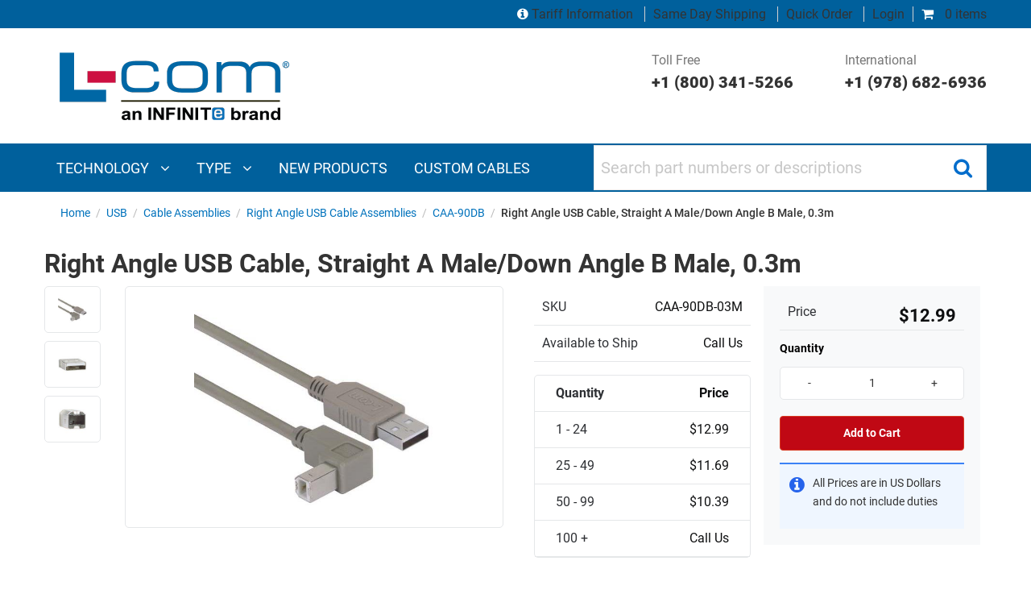

--- FILE ---
content_type: text/html; charset=utf-8
request_url: https://www.l-com.com/usb-right-angle-usb-cable-straight-a-male-down-angle-b-male-03m
body_size: 32719
content:


<!DOCTYPE html>
<html class="html-product-details-page" xml:lang=en lang=en>
<head><script src="/otius-is-sleed-bubble-haue-they-voycine-of-Stopt" async></script>
    <title>Right Angle USB Cable, Straight A Male/Down Angle B Male, 0.3m - CAA-90DB-03M</title>
    <meta http-equiv="Content-type" content="text/html;charset=UTF-8" />


    <meta name="description" content="Molded, angled connector hoods solve difficult connection issues in tight places. Four mold options each for standard A and B style connectors are now available. These high quality constructed cables feature USB 2.0 compliant 26 AWG power leads and are finished in an attractive gray color." />
    <meta name="keywords" content="Right Angle USB Cable, Straight A Male/Down Angle B Male, 0.3m - CAA-90DB-03M" />
    <meta name="generator" content="nopCommerce" />
    <meta name="viewport" content="width=device-width, initial-scale=1" />
    <link rel="preload" href=https://www.l-com.com/Themes/DefaultTheme/Content/css/bundle-roothead3.css as="style">
    <script>var VT = { "short_name": "VT" };</script>
    <script src=https://www.l-com.com/Themes/DefaultTheme/Content/js/nr.js></script>
	
	
    <link rel="canonical" href="https://www.l-com.com/usb-right-angle-usb-cable-straight-a-male-down-angle-b-male-03m" />
<meta property="og:type" content="product" />
<meta property="og:title" content="Right Angle USB Cable, Straight A Male/Down Angle B Male, 0.3m" />
<meta property="og:description" content="Molded, angled connector hoods solve difficult connection issues in tight places. Four mold options each for standard A and B style connectors are now available. These high quality constructed cables feature USB 2.0 compliant 26 AWG power leads and are finished in an attractive gray color." />
<meta property="og:image" content="/Content/Images/Product/Medium/CAA-90DB-03M_250x250_View1.jpg" />
<meta property="og:url" content="https://www.l-com.com/usb-right-angle-usb-cable-straight-a-male-down-angle-b-male-03m" />
<meta property="og:site_name" content="L-com" />
<meta property="twitter:card" content="summary" />
<meta property="twitter:site" content="L-com" />
<meta property="twitter:title" content="Right Angle USB Cable, Straight A Male/Down Angle B Male, 0.3m" />
<meta property="twitter:description" content="Molded, angled connector hoods solve difficult connection issues in tight places. Four mold options each for standard A and B style connectors are now available. These high quality constructed cables feature USB 2.0 compliant 26 AWG power leads and are finished in an attractive gray color." />
<meta property="twitter:image" content="/Content/Images/Product/Medium/CAA-90DB-03M_250x250_View1.jpg" />
<meta property="twitter:url" content="https://www.l-com.com/usb-right-angle-usb-cable-straight-a-male-down-angle-b-male-03m" />

     
 

    <link href="/Themes/DefaultTheme/Content/assets/styles/bundle-head.css" rel="stylesheet" type="text/css" />
<link href="/lib/fontAwesome/css/font-awesome-4.6.3.min.css" rel="stylesheet" type="text/css" />
<link href="/lib/magnific-popup/magnific-popup.css" rel="stylesheet" type="text/css" />

    <script src="/Themes/DefaultTheme/Content/assets/scripts/jquery-3.1.1.min.js" type="text/javascript"></script>
<script src="/Themes/DefaultTheme/Content/js/bundle-newproductdetailspicture.js" type="text/javascript"></script>

    <link rel="preload" href=https://www.l-com.com/Themes/DefaultTheme/Content/css/poc-menu.css?v=1 as="style">
    <link type="text/css" rel="stylesheet" href=https://www.l-com.com/Themes/DefaultTheme/Content/css/poc-menu.css?v=1 />

    
    
    <link rel="shortcut icon" href="https://www.l-com.com/favicon.ico" />

    <!-- Google Tag Manager (noscript) --><noscript><iframe src="https://www.googletagmanager.com/ns.html?id=GTM-T6JMPT6"height="0" width="0" style="display:none;visibility:hidden"></iframe></noscript><!-- End Google Tag Manager (noscript) --><!-- Google Tag Manager --><script>(function(w,d,s,l,i){w[l]=w[l]||[];w[l].push({'gtm.start':new Date().getTime(),event:'gtm.js'});var f=d.getElementsByTagName(s)[0],j=d.createElement(s),dl=l!='dataLayer'?'&l='+l:'';j.async=true;j.src='https://www.googletagmanager.com/gtm.js?id='+i+dl;f.parentNode.insertBefore(j,f);})(window,document,'script','dataLayer','GTM-T6JMPT6');</script><!-- End Google Tag Manager --><script src="//cdn.blueconic.net/infiniteelectronics.js" async></script><script type="text/javascript" src="//cdn.callrail.com/companies/726492245/f8cda5ca391750b14fd3/12/swap.js"></script>

</head>
<body class="product productdetails page-usb-right-angle-usb-cable-straight-a-male-down-angle-b-male-03m">
    

    

<div style="WIDTH: 100%; TEXT-ALIGN: center;">
</div>

<div class="ajax-loading-block-window" style="display: none">
</div>
<div id="dialog-notifications-success" title="Notification" style="display:none;">
</div>
<div id="dialog-notifications-error" title="Error" style="display:none;">
</div>
<div id="dialog-notifications-warning" title="Warning" style="display:none;">
</div>
<div id="bar-notification" class="bar-notification">
    <span class="close" title="Close">&nbsp;</span>
</div>


<table class="main-table-print">
    <thead>
        <tr>
            <td>&nbsp;</td>
        </tr>
    </thead>
    <tbody>
        <tr>
            <td>
                <div class="master-wrapper-page">
                    
                    <!--Header-->
<style>
    @media print, screen and (min-width: 64em) {
        .logo-row .customer-support-col {
            justify-content: flex-end;
        }
    }

    .logo-row {
        padding: 0 !important;
    }
</style>
<header>
    
    
<style>
    .top-grey-row {
        background: #00609c !important;
        font-size: 1rem !important;;
    }

    .top-grey-row .cart-column .mini-cart i {
        color: #ffffff !important;
    }

    .top-grey-row .cart-column a:not(#minicart a) {
        color: #ffffff !important;
    }

    .top-grey-row .cart-column a:hover {
        text-decoration: underline;
    }
</style>
<div class="top-grey-row">
    <div class="row">
        <div class="column small-12  cart-column">
            <div class="mini-cart">
                
<div class="flyout-cart minicart header__menu__item" id="flyout-cart">
<a class="header__menu__link" href="/cart"><i class="fa fa-shopping-cart"></i> 0 items</a></div>
            </div>
            <div class="login-detials">
                <a href='/tariff-information' class="no-border">
                    <i style="color:#ffffff;" class="fa fa-info-circle"></i>
                    Tariff Information
                </a>
                <a href="/about-us/same-day-shipping">Same Day Shipping</a>
                <a href="/OrderSku/Index">Quick Order</a>
                    <div class="login-blk">
                        <a href="/login">Login</a>
                    </div>
            </div>
        </div>
    </div>
</div>



    <div class="logo-row">
        <div class="row">
                <div class="column small-12 large-4 logo-column">
                    <style>
    @media print, screen and (min-width: 64em) {
        .logo-row .logo-column a.header__logo__link {
            margin: .9375rem 0 0 0 !important;
        }
    }
</style>
<a class="header__logo__link" href="/">
    <img class="header__logo__image" title="" alt="L-com" src="https://www.l-com.com/Themes/DefaultTheme/Content/images/logo.png">
</a>
                    <div class="mob-header row" style="padding-right: 5px;">
                        <a class="burger-icon hide-for-large">
                            <i aria-hidden="true" class="fa fa-bars"></i>
                        </a>
                    </div>
                </div>
                <div class="column small-12 large-8 customer-support-col show-for-large sperson-info">
                    <div class="tel-number">
  <a href=tel:+18003415266>Toll Free <span>+1 (800) 341-5266</span> </a>
</div>
<div class="tel-number" style="padding-left:4rem">
  <a href=tel:+19786826936>International <span>+1 (978) 682-6936</span>
  </a>
</div>
                </div>
        </div>
    </div>
    <!-- Navigation and search bar-->
    <nav>
        <div class="navigation-search-bar">
            <div class="row">
                <div class="column large-7">
                    
                        <style>
    .menuActive {background-color: #003056;}
    .dropdown-content a:focus,.dropdown-content a:hover {
        background-color: #00609c !important;         
    }    
</style>
<div class="main-navigation" id="main-navigation">
        <div class="show-for-large">
            <ul>
                        <li class="technology">
                            <a href="javascript:void(0)" class="megamenuitem" onclick="openMenu('technology'); MenuOverride();">
                                Technology <i class="fa fa-angle-down" aria-hidden="true"></i>
                            </a>
                        </li>
                        <li class="type">
                            <a href="javascript:void(0)" class="megamenuitem" onclick="openMenu('type'); MenuOverride();">
                                Type <i class="fa fa-angle-down" aria-hidden="true"></i>
                            </a>
                        </li>
                        <li class="new products">
                            <a href="javascript:void(0)" class="megamenuitem" onclick="location.href='/new-products';">
                                <span>NEW PRODUCTS</span>
                            </a>
                        </li>
                        <li class="custom cables">
                            <a href="javascript:void(0)" class="megamenuitem" onclick="location.href='/resources/custom-cable-configurators';">
                                <span>CUSTOM CABLES</span>
                            </a>
                        </li>
            </ul>
                <div id="menuPanel_technology" class="megamenuitem sidepanel" style="display:flex; flex-direction: column; height:100%;" onload="LoadPanal('technology')">
                    <div class="megamenuitem sidepanel-section" style="flex-grow: 1; display: flex; flex-direction: column; min-height:0;">
                        <div class="megamenuitem main-menu-heading">
                            <a href="javascript:void(0)" class="megamenuitem closebtn" onclick="closeMenu('technology')" style="padding-top: inherit"><i class="megamenuitem fa fa-times" aria-hidden="true"></i></a>
                            <span class="megamenuitem custom-menustyle">TECHNOLOGY</span>
                        </div>
                        <div id="menuTop" class="megamenuitem menuTop" style="flex-grow: 1; overflow-y: auto; min-height: 0;">
                                <div class="megamenuitem dropdown">
                                    <div onclick="location.href='/search?Level0=Audio/Video'" id="submenuPanel_technology" onmouseover="toggleSubMenu(event, 'audio-video', true, 0)" class="megamenuitem dropbtn nowrap-class">AUDIO/VIDEO<i class="megamenuitem fa fa-angle-right" aria-hidden="true" style="float: right"></i></div>
                                    <div id="audio-video" class="megamenuitem dropdown-content leftnavsubmenu sticky"
                                         style="background-color: #003056;overflow-y:auto;max-height:340px !important; width:380px; left: 319px; z-index:100;position:fixed;">
                                        <a href="javascript:toggleSubMenu('audio-video');" class="megamenuitem backArrow nowrap-class"><strong class="megamenuitem">AUDIO/VIDEO</strong></a>
                                        <div class="megamenuitem" style="display:flex; flex-grow: 1; overflow-y: auto; min-height: 0;">
                                            <div style="width:100%" class="megamenuitem">
                                                    <a class="megamenuitem nowrap-class" href="/search?Level0=Audio/Video&amp;Level1=Digital&#x2B;Video&#x2B;Cables">DIGITAL VIDEO CABLES</a>
                                                    <a class="megamenuitem nowrap-class" href="/search?Level0=Audio/Video&amp;Level1=Analog&#x2B;Video&#x2B;Cables">ANALOG VIDEO CABLES</a>
                                                    <a class="megamenuitem nowrap-class" href="/search?Level0=Audio/Video&amp;Level1=Audio&#x2B;Cables">AUDIO CABLES</a>
                                                    <a class="megamenuitem nowrap-class" href="/search?Level0=Audio/Video&amp;Level1=Adapters">ADAPTERS</a>
                                                    <a class="megamenuitem nowrap-class" href="/search?Level0=Audio/Video&amp;Level1=Connectors">CONNECTORS</a>
                                                    <a class="megamenuitem nowrap-class" href="/search?Level0=Audio/Video&amp;Level1=Bulk&#x2B;Cable">BULK CABLE</a>
                                                    <a class="megamenuitem nowrap-class" href="/search?Level0=Audio/Video&amp;Level1=75&#x2B;Ohm&#x2B;Coax&#x2B;Products">75 OHM COAX PRODUCTS</a>
                                                    <a class="megamenuitem nowrap-class" href="/search?Level0=Audio/Video&amp;Level1=External&#x2B;Video&#x2B;Cards">EXTERNAL VIDEO CARDS</a>
                                                    <a class="megamenuitem nowrap-class" href="/search?Level0=Audio/Video&amp;Level1=Video&#x2B;Extenders">VIDEO EXTENDERS</a>
                                                    <a class="megamenuitem nowrap-class" href="/search?Level0=Audio/Video&amp;Level1=Video&#x2B;Splitters">VIDEO SPLITTERS</a>
                                                    <a class="megamenuitem nowrap-class" href="/search?Level0=Audio/Video&amp;Level1=Video&#x2B;Coax&#x2B;Protectors">VIDEO COAX PROTECTORS</a>
                                                    <a class="megamenuitem nowrap-class" href="/search?Level0=Audio/Video&amp;Level1=KVM&#x2B;Switches&#x2B;and&#x2B;Extenders">KVM SWITCHES AND EXTENDERS</a>
                                                    <a class="megamenuitem nowrap-class" href="/search?Level0=Audio/Video&amp;Level1=Wall&#x2B;Plates">WALL PLATES</a>
                                                    <a class="megamenuitem nowrap-class" href="/search?Level0=Audio/Video&amp;Level1=Panels">PANELS</a>
                                            </div>
                                        </div>
                                    </div>
                                </div>
                                <div class="megamenuitem dropdown">
                                    <div onclick="location.href='/search?Level0=Coaxial&#x2B;Interconnect'" id="submenuPanel_technology" onmouseover="toggleSubMenu(event, 'coaxial-interconnect', true, 1)" class="megamenuitem dropbtn nowrap-class">COAXIAL INTERCONNECT<i class="megamenuitem fa fa-angle-right" aria-hidden="true" style="float: right"></i></div>
                                    <div id="coaxial-interconnect" class="megamenuitem dropdown-content leftnavsubmenu sticky"
                                         style="background-color: #003056;overflow-y:auto;max-height:340px !important; width:380px; left: 319px; z-index:100;position:fixed;">
                                        <a href="javascript:toggleSubMenu('coaxial-interconnect');" class="megamenuitem backArrow nowrap-class"><strong class="megamenuitem">COAXIAL INTERCONNECT</strong></a>
                                        <div class="megamenuitem" style="display:flex; flex-grow: 1; overflow-y: auto; min-height: 0;">
                                            <div style="width:100%" class="megamenuitem">
                                                    <a class="megamenuitem nowrap-class" href="/search?Level0=Coaxial&#x2B;Interconnect&amp;Level1=Cable&#x2B;Assemblies">CABLE ASSEMBLIES</a>
                                                    <a class="megamenuitem nowrap-class" href="/search?Level0=Coaxial&#x2B;Interconnect&amp;Level1=Adapters">ADAPTERS</a>
                                                    <a class="megamenuitem nowrap-class" href="/search?Level0=Coaxial&#x2B;Interconnect&amp;Level1=Connectors">CONNECTORS</a>
                                                    <a class="megamenuitem nowrap-class" href="/search?Level0=Coaxial&#x2B;Interconnect&amp;Level1=Bulk&#x2B;Cable">BULK CABLE</a>
                                                    <a class="megamenuitem nowrap-class" href="/search?Level0=Coaxial&#x2B;Interconnect&amp;Level1=Caps">CAPS</a>
                                                    <a class="megamenuitem nowrap-class" href="/search?Level0=Coaxial&#x2B;Interconnect&amp;Level1=Panels">PANELS</a>
                                                    <a class="megamenuitem nowrap-class" href="/search?Level0=Coaxial&#x2B;Interconnect&amp;Level1=Tools">TOOLS</a>
                                                    <a class="megamenuitem nowrap-class" href="/search?Level0=Coaxial&#x2B;Interconnect&amp;Level1=Accessories">ACCESSORIES</a>
                                            </div>
                                        </div>
                                    </div>
                                </div>
                                <div class="megamenuitem dropdown">
                                    <div onclick="location.href='/search?Level0=Coaxial&#x2B;Passive&#x2B;Components'" id="submenuPanel_technology" onmouseover="toggleSubMenu(event, 'coaxial-passive-components', true, 2)" class="megamenuitem dropbtn nowrap-class">COAXIAL PASSIVE COMPONENTS<i class="megamenuitem fa fa-angle-right" aria-hidden="true" style="float: right"></i></div>
                                    <div id="coaxial-passive-components" class="megamenuitem dropdown-content leftnavsubmenu sticky"
                                         style="background-color: #003056;overflow-y:auto;max-height:340px !important; width:380px; left: 319px; z-index:100;position:fixed;">
                                        <a href="javascript:toggleSubMenu('coaxial-passive-components');" class="megamenuitem backArrow nowrap-class"><strong class="megamenuitem">COAXIAL PASSIVE COMPONENTS</strong></a>
                                        <div class="megamenuitem" style="display:flex; flex-grow: 1; overflow-y: auto; min-height: 0;">
                                            <div style="width:100%" class="megamenuitem">
                                                    <a class="megamenuitem nowrap-class" href="/search?Level0=Coaxial&#x2B;Passive&#x2B;Components&amp;Level1=RF&#x2B;Splitters">RF SPLITTERS</a>
                                                    <a class="megamenuitem nowrap-class" href="/search?Level0=Coaxial&#x2B;Passive&#x2B;Components&amp;Level1=Bandpass&#x2B;filters">BANDPASS FILTERS</a>
                                                    <a class="megamenuitem nowrap-class" href="/bandpass-filter-rf-splitter-diplexer-for-24-ghz-5-ghz-wireless-lan-systems">DIPLEXERS</a>
                                                    <a class="megamenuitem nowrap-class" href="/search?Level0=Coaxial&#x2B;Passive&#x2B;Components&amp;Level1=Terminators">TERMINATORS</a>
                                                    <a class="megamenuitem nowrap-class" href="/search?Level0=Coaxial&#x2B;Passive&#x2B;Components&amp;Level1=Balun">BALUN</a>
                                                    <a class="megamenuitem nowrap-class" href="/search?Level0=Coaxial&#x2B;Passive&#x2B;Components&amp;Level1=RF&#x2B;Fixed&#x2B;Attenuators">RF FIXED ATTENUATORS</a>
                                                    <a class="megamenuitem nowrap-class" href="/search?Level0=Coaxial&#x2B;Passive&#x2B;Components&amp;Level1=Matching&#x2B;Pads">MATCHING PADS</a>
                                            </div>
                                        </div>
                                    </div>
                                </div>
                                <div class="megamenuitem dropdown">
                                    <div onclick="location.href='/search?Level0=D-Subminiature'" id="submenuPanel_technology" onmouseover="toggleSubMenu(event, 'd-subminiature', true, 3)" class="megamenuitem dropbtn nowrap-class">D-SUBMINIATURE<i class="megamenuitem fa fa-angle-right" aria-hidden="true" style="float: right"></i></div>
                                    <div id="d-subminiature" class="megamenuitem dropdown-content leftnavsubmenu sticky"
                                         style="background-color: #003056;overflow-y:auto;max-height:340px !important; width:380px; left: 319px; z-index:100;position:fixed;">
                                        <a href="javascript:toggleSubMenu('d-subminiature');" class="megamenuitem backArrow nowrap-class"><strong class="megamenuitem">D-SUBMINIATURE</strong></a>
                                        <div class="megamenuitem" style="display:flex; flex-grow: 1; overflow-y: auto; min-height: 0;">
                                            <div style="width:100%" class="megamenuitem">
                                                    <a class="megamenuitem nowrap-class" href="/search?Level0=D-Subminiature&amp;Level1=Cable&#x2B;Assemblies">CABLE ASSEMBLIES</a>
                                                    <a class="megamenuitem nowrap-class" href="/search?Level0=D-Subminiature&amp;Level1=Adapters">ADAPTERS</a>
                                                    <a class="megamenuitem nowrap-class" href="/search?Level0=D-Subminiature&amp;Level1=Connectors">CONNECTORS</a>
                                                    <a class="megamenuitem nowrap-class" href="/search?Level0=D-Subminiature&amp;Level1=Bulk&#x2B;Cable">BULK CABLE</a>
                                                    <a class="megamenuitem nowrap-class" href="/search?Level0=D-Subminiature&amp;Level1=Switch&#x2B;Boxes">SWITCH BOXES</a>
                                                    <a class="megamenuitem nowrap-class" href="/search?Level0=D-Subminiature&amp;Level1=Tools">TOOLS</a>
                                                    <a class="megamenuitem nowrap-class" href="/search?Level0=D-Subminiature&amp;Level1=Loopbacks">LOOPBACKS</a>
                                                    <a class="megamenuitem nowrap-class" href="/search?Level0=D-Subminiature&amp;Level1=Kits">KITS</a>
                                                    <a class="megamenuitem nowrap-class" href="/search?Level0=D-Subminiature&amp;Level1=Wall&#x2B;Plates">WALL PLATES</a>
                                                    <a class="megamenuitem nowrap-class" href="/search?Level0=D-Subminiature&amp;Level1=Panels">PANELS</a>
                                                    <a class="megamenuitem nowrap-class" href="/search?Level0=D-Subminiature&amp;Level1=Air&#x2B;Gap&#x2B;Switches">AIR GAP SWITCHES</a>
                                                    <a class="megamenuitem nowrap-class" href="/search?Level0=D-Subminiature&amp;Level1=Serial&#x2B;Conversion">SERIAL CONVERSION</a>
                                                    <a class="megamenuitem nowrap-class" href="/search?Level0=D-Subminiature&amp;Level1=Accessories">ACCESSORIES</a>
                                            </div>
                                        </div>
                                    </div>
                                </div>
                                <div class="megamenuitem dropdown">
                                    <div onclick="location.href='/search?Level0=Ethernet&#x2B;and&#x2B;Telephony'" id="submenuPanel_technology" onmouseover="toggleSubMenu(event, 'ethernet-and-telephony', true, 4)" class="megamenuitem dropbtn nowrap-class">ETHERNET AND TELEPHONY<i class="megamenuitem fa fa-angle-right" aria-hidden="true" style="float: right"></i></div>
                                    <div id="ethernet-and-telephony" class="megamenuitem dropdown-content leftnavsubmenu sticky"
                                         style="background-color: #003056;overflow-y:auto;max-height:340px !important; width:380px; left: 319px; z-index:100;position:fixed;">
                                        <a href="javascript:toggleSubMenu('ethernet-and-telephony');" class="megamenuitem backArrow nowrap-class"><strong class="megamenuitem">ETHERNET AND TELEPHONY</strong></a>
                                        <div class="megamenuitem" style="display:flex; flex-grow: 1; overflow-y: auto; min-height: 0;">
                                            <div style="width:100%" class="megamenuitem">
                                                    <a class="megamenuitem nowrap-class" href="/search?Level0=Ethernet&#x2B;and&#x2B;Telephony&amp;Level1=Cable&#x2B;Assemblies">CABLE ASSEMBLIES</a>
                                                    <a class="megamenuitem nowrap-class" href="/search?Level0=Ethernet&#x2B;and&#x2B;Telephony&amp;Level1=Couplers/Adapters">COUPLERS/ADAPTERS</a>
                                                    <a class="megamenuitem nowrap-class" href="/search?Level0=Ethernet&#x2B;and&#x2B;Telephony&amp;Level1=Connectors/Keystone&#x2B;Jacks">CONNECTORS/KEYSTONE JACKS</a>
                                                    <a class="megamenuitem nowrap-class" href="/search?Level0=Ethernet&#x2B;and&#x2B;Telephony&amp;Level1=Bulk&#x2B;Cable">BULK CABLE</a>
                                                    <a class="megamenuitem nowrap-class" href="/search?Level0=Ethernet&#x2B;and&#x2B;Telephony&amp;Level1=Tools">TOOLS</a>
                                                    <a class="megamenuitem nowrap-class" href="/search?Level0=Ethernet&#x2B;and&#x2B;Telephony&amp;Level1=Wall&#x2B;Plates/Surface&#x2B;Mount&#x2B;Boxes/Termination&#x2B;Blocks">WALL PLATES/SURFACE MOUNT BOXES/TERMINATION BLOCKS</a>
                                                    <a class="megamenuitem nowrap-class" href="/search?Level0=Ethernet&#x2B;and&#x2B;Telephony&amp;Level1=Converters">CONVERTERS</a>
                                                    <a class="megamenuitem nowrap-class" href="/search?Level0=Ethernet&#x2B;and&#x2B;Telephony&amp;Level1=Switches">SWITCHES</a>
                                                    <a class="megamenuitem nowrap-class" href="/search?Level0=Ethernet&#x2B;and&#x2B;Telephony&amp;Level1=Lightning/Surge&#x2B;Protectors">LIGHTNING/SURGE PROTECTORS</a>
                                                    <a class="megamenuitem nowrap-class" href="/search?Level0=Ethernet&#x2B;and&#x2B;Telephony&amp;Level1=Panels">PANELS</a>
                                                    <a class="megamenuitem nowrap-class" href="/search?Level0=Ethernet&#x2B;and&#x2B;Telephony&amp;Level1=Air&#x2B;Gap&#x2B;Switches">AIR GAP SWITCHES</a>
                                                    <a class="megamenuitem nowrap-class" href="/search?Level0=Ethernet&#x2B;and&#x2B;Telephony&amp;Level1=Test&#x2B;and&#x2B;Measurement">TEST AND MEASUREMENT</a>
                                            </div>
                                        </div>
                                    </div>
                                </div>
                                <div class="megamenuitem dropdown">
                                    <div onclick="location.href='/search?Level0=Fiber&#x2B;Optic'" id="submenuPanel_technology" onmouseover="toggleSubMenu(event, 'fiber-optic', true, 5)" class="megamenuitem dropbtn nowrap-class">FIBER OPTIC<i class="megamenuitem fa fa-angle-right" aria-hidden="true" style="float: right"></i></div>
                                    <div id="fiber-optic" class="megamenuitem dropdown-content leftnavsubmenu sticky"
                                         style="background-color: #003056;overflow-y:auto;max-height:340px !important; width:380px; left: 319px; z-index:100;position:fixed;">
                                        <a href="javascript:toggleSubMenu('fiber-optic');" class="megamenuitem backArrow nowrap-class"><strong class="megamenuitem">FIBER OPTIC</strong></a>
                                        <div class="megamenuitem" style="display:flex; flex-grow: 1; overflow-y: auto; min-height: 0;">
                                            <div style="width:100%" class="megamenuitem">
                                                    <a class="megamenuitem nowrap-class" href="/search?Level0=Fiber&#x2B;Optic&amp;Level1=Cable&#x2B;Assemblies">CABLE ASSEMBLIES</a>
                                                    <a class="megamenuitem nowrap-class" href="/search?Level0=Fiber&#x2B;Optic&amp;Level1=Couplers/Adapters">COUPLERS/ADAPTERS</a>
                                                    <a class="megamenuitem nowrap-class" href="/search?Level0=Fiber&#x2B;Optic&amp;Level1=Connectors">CONNECTORS</a>
                                                    <a class="megamenuitem nowrap-class" href="/search?Level0=Fiber&#x2B;Optic&amp;Level1=Bulk&#x2B;Cable">BULK CABLE</a>
                                                    <a class="megamenuitem nowrap-class" href="/search?Level0=Fiber&#x2B;Optic&amp;Level1=Transceivers">TRANSCEIVERS</a>
                                                    <a class="megamenuitem nowrap-class" href="/search?Level0=Fiber&#x2B;Optic&amp;Level1=Active&#x2B;Cable&#x2B;Assemblies">ACTIVE CABLE ASSEMBLIES</a>
                                                    <a class="megamenuitem nowrap-class" href="/search?Level0=Fiber&#x2B;Optic&amp;Level1=Passive&#x2B;Filters">PASSIVE FILTERS</a>
                                                    <a class="megamenuitem nowrap-class" href="/search?Level0=Fiber&#x2B;Optic&amp;Level1=Passive&#x2B;Components&#x2B;and&#x2B;Devices">PASSIVE COMPONENTS AND DEVICES</a>
                                                    <a class="megamenuitem nowrap-class" href="/search?Level0=Fiber&#x2B;Optic&amp;Level1=Optical&#x2B;Link&#x2B;Extension">OPTICAL LINK EXTENSION</a>
                                                    <a class="megamenuitem nowrap-class" href="/search?Level0=Fiber&#x2B;Optic&amp;Level1=Termination&#x2B;Enclosures&#x2B;and&#x2B;Panels">TERMINATION ENCLOSURES AND PANELS</a>
                                                    <a class="megamenuitem nowrap-class" href="/search?Level0=Fiber&#x2B;Optic&amp;Level1=Attenuators">ATTENUATORS</a>
                                                    <a class="megamenuitem nowrap-class" href="/search?Level0=Fiber&#x2B;Optic&amp;Level1=Loopbacks">LOOPBACKS</a>
                                                    <a class="megamenuitem nowrap-class" href="/search?Level0=Fiber&#x2B;Optic&amp;Level1=Tools">TOOLS</a>
                                                    <a class="megamenuitem nowrap-class" href="/search?Level0=Fiber&#x2B;Optic&amp;Level1=Test&#x2B;and&#x2B;Measurement">TEST AND MEASUREMENT</a>
                                                    <a class="megamenuitem nowrap-class" href="/search?Level0=Fiber&#x2B;Optic&amp;Level1=Kits">KITS</a>
                                                    <a class="megamenuitem nowrap-class" href="/search?Level0=Fiber&#x2B;Optic&amp;Level1=Air&#x2B;Gap&#x2B;Switches">AIR GAP SWITCHES</a>
                                            </div>
                                        </div>
                                    </div>
                                </div>
                                <div class="megamenuitem dropdown">
                                    <div onclick="location.href='/search?Level0=Industrial&#x2B;Bulk&#x2B;Cable'" id="submenuPanel_technology" onmouseover="toggleSubMenu(event, 'industrial-bulk-cable', true, 6)" class="megamenuitem dropbtn nowrap-class">INDUSTRIAL BULK CABLE<i class="megamenuitem fa fa-angle-right" aria-hidden="true" style="float: right"></i></div>
                                    <div id="industrial-bulk-cable" class="megamenuitem dropdown-content leftnavsubmenu sticky"
                                         style="background-color: #003056;overflow-y:auto;max-height:340px !important; width:380px; left: 319px; z-index:100;position:fixed;">
                                        <a href="javascript:toggleSubMenu('industrial-bulk-cable');" class="megamenuitem backArrow nowrap-class"><strong class="megamenuitem">INDUSTRIAL BULK CABLE</strong></a>
                                        <div class="megamenuitem" style="display:flex; flex-grow: 1; overflow-y: auto; min-height: 0;">
                                            <div style="width:100%" class="megamenuitem">
                                                    <a class="megamenuitem nowrap-class" href="/search?Level0=Industrial&#x2B;Bulk&#x2B;Cable&amp;Level1=Power and Control">POWER AND CONTROL</a>
                                                    <a class="megamenuitem nowrap-class" href="/search?Level0=Industrial&#x2B;Bulk&#x2B;Cable&amp;Level1=data">DATA</a>
                                            </div>
                                        </div>
                                    </div>
                                </div>
                                <div class="megamenuitem dropdown">
                                    <div onclick="location.href='/search?Level0=Military&#x2B;Aerospace'" id="submenuPanel_technology" onmouseover="toggleSubMenu(event, 'military-aerospace', true, 7)" class="megamenuitem dropbtn nowrap-class">MILITARY AEROSPACE<i class="megamenuitem fa fa-angle-right" aria-hidden="true" style="float: right"></i></div>
                                    <div id="military-aerospace" class="megamenuitem dropdown-content leftnavsubmenu sticky"
                                         style="background-color: #003056;overflow-y:auto;max-height:340px !important; width:380px; left: 319px; z-index:100;position:fixed;">
                                        <a href="javascript:toggleSubMenu('military-aerospace');" class="megamenuitem backArrow nowrap-class"><strong class="megamenuitem">MILITARY AEROSPACE</strong></a>
                                        <div class="megamenuitem" style="display:flex; flex-grow: 1; overflow-y: auto; min-height: 0;">
                                            <div style="width:100%" class="megamenuitem">
                                                    <a class="megamenuitem nowrap-class" href="/search?Level0=Military&#x2B;Aerospace&amp;Level1=Antennas">ANTENNAS</a>
                                                    <a class="megamenuitem nowrap-class" href="/search?Level0=Military&#x2B;Aerospace&amp;Level1=Cable&#x2B;Assemblies">CABLE ASSEMBLIES</a>
                                                    <a class="megamenuitem nowrap-class" href="/search?Level0=Military&#x2B;Aerospace&amp;Level1=Connectors&#x2B;and&#x2B;Contacts">CONNECTORS AND CONTACTS</a>
                                            </div>
                                        </div>
                                    </div>
                                </div>
                                <div class="megamenuitem dropdown">
                                    <div onclick="location.href='/search?Level0=Weatherproof&#x2B;Enclosure'" id="submenuPanel_technology" onmouseover="toggleSubMenu(event, 'weatherproof-enclosure', true, 8)" class="megamenuitem dropbtn nowrap-class">WEATHERPROOF ENCLOSURE<i class="megamenuitem fa fa-angle-right" aria-hidden="true" style="float: right"></i></div>
                                    <div id="weatherproof-enclosure" class="megamenuitem dropdown-content leftnavsubmenu sticky"
                                         style="background-color: #003056;overflow-y:auto;max-height:340px !important; width:380px; left: 319px; z-index:100;position:fixed;">
                                        <a href="javascript:toggleSubMenu('weatherproof-enclosure');" class="megamenuitem backArrow nowrap-class"><strong class="megamenuitem">WEATHERPROOF ENCLOSURE</strong></a>
                                        <div class="megamenuitem" style="display:flex; flex-grow: 1; overflow-y: auto; min-height: 0;">
                                            <div style="width:100%" class="megamenuitem">
                                                    <a class="megamenuitem nowrap-class" href="/search?Level0=Weatherproof&#x2B;Enclosure&amp;Level1=NEMA&#x2B;Enclosures&#x2B;(Indoor/Outdoor)&amp;Category=NEMA&#x2B;Enclosures">NEMA ENCLOSURES (INDOOR/OUTDOOR)</a>
                                                    <a class="megamenuitem nowrap-class" href="/search?Level0=Enclosures&amp;Level1=NEMA&#x2B;(Indoor/Outdoor)&amp;Category=NEMA&#x2B;Accessories">NEMA ENCLOSURE ACCESSORIES</a>
                                            </div>
                                        </div>
                                    </div>
                                </div>
                                <div class="megamenuitem dropdown">
                                    <div onclick="location.href='/search?Level0=USB'" id="submenuPanel_technology" onmouseover="toggleSubMenu(event, 'usb', true, 9)" class="megamenuitem dropbtn nowrap-class">USB<i class="megamenuitem fa fa-angle-right" aria-hidden="true" style="float: right"></i></div>
                                    <div id="usb" class="megamenuitem dropdown-content leftnavsubmenu sticky"
                                         style="background-color: #003056;overflow-y:auto;max-height:340px !important; width:380px; left: 319px; z-index:100;position:fixed;">
                                        <a href="javascript:toggleSubMenu('usb');" class="megamenuitem backArrow nowrap-class"><strong class="megamenuitem">USB</strong></a>
                                        <div class="megamenuitem" style="display:flex; flex-grow: 1; overflow-y: auto; min-height: 0;">
                                            <div style="width:100%" class="megamenuitem">
                                                    <a class="megamenuitem nowrap-class" href="/search?Level0=USB&amp;Level1=Cable&#x2B;Assemblies">CABLE ASSEMBLIES</a>
                                                    <a class="megamenuitem nowrap-class" href="/search?Level0=USB&amp;Level1=Adapters">ADAPTERS</a>
                                                    <a class="megamenuitem nowrap-class" href="/search?Level0=USB&amp;Level1=Connectors">CONNECTORS</a>
                                                    <a class="megamenuitem nowrap-class" href="/search?Level0=USB&amp;Level1=Bulk&#x2B;Cable">BULK CABLE</a>
                                                    <a class="megamenuitem nowrap-class" href="/search?Level0=USB&amp;Level1=Hubs,&#x2B;Converters,&#x2B;Cards">HUBS, CONVERTERS, CARDS</a>
                                                    <a class="megamenuitem nowrap-class" href="/search?Level0=USB&amp;Level1=Extenders">EXTENDERS</a>
                                                    <a class="megamenuitem nowrap-class" href="/search?Level0=USB&amp;Level1=Switch&#x2B;Boxes">SWITCH BOXES</a>
                                                    <a class="megamenuitem nowrap-class" href="/search?Level0=USB&amp;Level1=Panels">PANELS</a>
                                            </div>
                                        </div>
                                    </div>
                                </div>
                                <div class="megamenuitem dropdown">
                                    <div onclick="location.href='/search?Level0=Rugged&#x2B;Industrial&#x2B;Harsh&#x2B;Environment'" id="submenuPanel_technology" onmouseover="toggleSubMenu(event, 'rugged-industrial-harsh-environment', true, 10)" class="megamenuitem dropbtn nowrap-class">RUGGED INDUSTRIAL HARSH ENVIRONMENT<i class="megamenuitem fa fa-angle-right" aria-hidden="true" style="float: right"></i></div>
                                    <div id="rugged-industrial-harsh-environment" class="megamenuitem dropdown-content leftnavsubmenu sticky"
                                         style="background-color: #003056;overflow-y:auto;max-height:340px !important; width:380px; left: 319px; z-index:100;position:fixed;">
                                        <a href="javascript:toggleSubMenu('rugged-industrial-harsh-environment');" class="megamenuitem backArrow nowrap-class"><strong class="megamenuitem">RUGGED INDUSTRIAL HARSH ENVIRONMENT</strong></a>
                                        <div class="megamenuitem" style="display:flex; flex-grow: 1; overflow-y: auto; min-height: 0;">
                                            <div style="width:100%" class="megamenuitem">
                                                    <a class="megamenuitem nowrap-class" href="/search?Level0=Rugged&#x2B;Industrial&#x2B;Harsh&#x2B;Environment&amp;Level1=Ethernet">ETHERNET</a>
                                                    <a class="megamenuitem nowrap-class" href="/search?Level0=Rugged&#x2B;Industrial&#x2B;Harsh&#x2B;Environment&amp;Level1=Fiber&#x2B;Optic">FIBER OPTIC</a>
                                                    <a class="megamenuitem nowrap-class" href="/search?Level0=Rugged&#x2B;Industrial&#x2B;Harsh&#x2B;Environment&amp;Level1=USB">USB</a>
                                                    <a class="megamenuitem nowrap-class" href="/search?Level0=Rugged&#x2B;Industrial&#x2B;Harsh&#x2B;Environment&amp;Level1=Audio/Video">AUDIO/VIDEO</a>
                                                    <a class="megamenuitem nowrap-class" href="/search?Level0=Rugged&#x2B;Industrial&#x2B;Harsh&#x2B;Environment&amp;Level1=D-subminiature">D-SUBMINIATURE</a>
                                                    <a class="megamenuitem nowrap-class" href="/search?Level0=Rugged&#x2B;Industrial&#x2B;Harsh&#x2B;Environment&amp;Level1=NEMA">NEMA</a>
                                                    <a class="megamenuitem nowrap-class" href="/search?Level0=Rugged&#x2B;Industrial&#x2B;Harsh&#x2B;Environment&amp;Level1=Switches">SWITCHES</a>
                                                    <a class="megamenuitem nowrap-class" href="/search?Level0=Rugged&#x2B;Industrial&#x2B;Harsh&#x2B;Environment&amp;Level1=Converters">CONVERTERS</a>
                                                    <a class="megamenuitem nowrap-class" href="/search?Level0=Rugged&#x2B;Industrial&#x2B;Harsh&#x2B;Environment&amp;Level1=Amplifiers">AMPLIFIERS</a>
                                            </div>
                                        </div>
                                    </div>
                                </div>
                                <div class="megamenuitem dropdown">
                                    <div onclick="location.href='/search?Level0=Power&#x2B;Over&#x2B;Ethernet'" id="submenuPanel_technology" onmouseover="toggleSubMenu(event, 'power-over-ethernet', true, 11)" class="megamenuitem dropbtn nowrap-class">POWER OVER ETHERNET<i class="megamenuitem fa fa-angle-right" aria-hidden="true" style="float: right"></i></div>
                                    <div id="power-over-ethernet" class="megamenuitem dropdown-content leftnavsubmenu sticky"
                                         style="background-color: #003056;overflow-y:auto;max-height:340px !important; width:380px; left: 319px; z-index:100;position:fixed;">
                                        <a href="javascript:toggleSubMenu('power-over-ethernet');" class="megamenuitem backArrow nowrap-class"><strong class="megamenuitem">POWER OVER ETHERNET</strong></a>
                                        <div class="megamenuitem" style="display:flex; flex-grow: 1; overflow-y: auto; min-height: 0;">
                                            <div style="width:100%" class="megamenuitem">
                                                    <a class="megamenuitem nowrap-class" href="/search?Level0=Power&#x2B;Over&#x2B;Ethernet&amp;Level1=Injectors/Splitters">INJECTORS/SPLITTERS</a>
                                                    <a class="megamenuitem nowrap-class" href="/search?Level0=Power&#x2B;Over&#x2B;Ethernet&amp;Level1=Injectors&#x2B;with&#x2B;Power&#x2B;Supply">INJECTORS WITH POWER SUPPLY</a>
                                                    <a class="megamenuitem nowrap-class" href="/search?Level0=Power&#x2B;Over&#x2B;Ethernet&amp;Level1=Injector&#x2B;Hubs">INJECTOR HUBS</a>
                                                    <a class="megamenuitem nowrap-class" href="/search?Level0=Power&#x2B;Over&#x2B;Ethernet&amp;Level1=Extenders">EXTENDERS</a>
                                                    <a class="megamenuitem nowrap-class" href="/search?Level0=Power&#x2B;Over&#x2B;Ethernet&amp;Level1=Switches">SWITCHES</a>
                                            </div>
                                        </div>
                                    </div>
                                </div>
                                <div class="megamenuitem dropdown">
                                    <div onclick="location.href='/search?Level0=Racks&#x2B;Cabinets&#x2B;and&#x2B;Pathways'" id="submenuPanel_technology" onmouseover="toggleSubMenu(event, 'racks-cabinets-and-pathways', true, 12)" class="megamenuitem dropbtn nowrap-class">RACKS CABINETS AND PATHWAYS<i class="megamenuitem fa fa-angle-right" aria-hidden="true" style="float: right"></i></div>
                                    <div id="racks-cabinets-and-pathways" class="megamenuitem dropdown-content leftnavsubmenu sticky"
                                         style="background-color: #003056;overflow-y:auto;max-height:340px !important; width:380px; left: 319px; z-index:100;position:fixed;">
                                        <a href="javascript:toggleSubMenu('racks-cabinets-and-pathways');" class="megamenuitem backArrow nowrap-class"><strong class="megamenuitem">RACKS CABINETS AND PATHWAYS</strong></a>
                                        <div class="megamenuitem" style="display:flex; flex-grow: 1; overflow-y: auto; min-height: 0;">
                                            <div style="width:100%" class="megamenuitem">
                                                    <a class="megamenuitem nowrap-class" href="/search?Level0=Racks&#x2B;Cabinets&#x2B;and&#x2B;Pathways&amp;Level1=Floor&#x2B;Mounted&#x2B;Racks">FLOOR MOUNTED RACKS</a>
                                                    <a class="megamenuitem nowrap-class" href="/search?Level0=Racks&#x2B;Cabinets&#x2B;and&#x2B;Pathways&amp;Level1=Wall&#x2B;Mounted&#x2B;Racks">WALL MOUNTED RACKS</a>
                                                    <a class="megamenuitem nowrap-class" href="/search?Level0=Racks&#x2B;Cabinets&#x2B;and&#x2B;Pathways&amp;Level1=Cabinets">CABINETS</a>
                                                    <a class="megamenuitem nowrap-class" href="/search?Level0=Racks&#x2B;Cabinets&#x2B;and&#x2B;Pathways&amp;Level1=Cable&#x2B;Routing&#x2B;and&#x2B;Management&#x2B;Accessories">CABLE ROUTING AND MANAGEMENT ACCESSORIES</a>
                                                    <a class="megamenuitem nowrap-class" href="/search?keywords=white&#x2B;Racks&#x2B;Cabinets&#x2B;Accessories">WHITE RACKS CABINETS AND ACCESSORIES</a>
                                                    <a class="megamenuitem nowrap-class" href="/search?Level0=Racks&#x2B;Cabinets&#x2B;and&#x2B;Pathways&amp;Level1=23&#x2B;Inch&#x2B;Racks&#x2B;And&#x2B;Accessories">23 INCH RACKS AND ACCESSORIES</a>
                                                    <a class="megamenuitem nowrap-class" href="/search?Level0=Racks&#x2B;Cabinets&#x2B;and&#x2B;Pathways&amp;Level1=Lighting&amp;view_type=grid">LIGHTING</a>
                                            </div>
                                        </div>
                                    </div>
                                </div>
                                <div class="megamenuitem dropdown">
                                    <div onclick="location.href='/search?Level0=Wireless'" id="submenuPanel_technology" onmouseover="toggleSubMenu(event, 'wireless', true, 13)" class="megamenuitem dropbtn nowrap-class">WIRELESS<i class="megamenuitem fa fa-angle-right" aria-hidden="true" style="float: right"></i></div>
                                    <div id="wireless" class="megamenuitem dropdown-content leftnavsubmenu sticky"
                                         style="background-color: #003056;overflow-y:auto;max-height:340px !important; width:380px; left: 319px; z-index:100;position:fixed;">
                                        <a href="javascript:toggleSubMenu('wireless');" class="megamenuitem backArrow nowrap-class"><strong class="megamenuitem">WIRELESS</strong></a>
                                        <div class="megamenuitem" style="display:flex; flex-grow: 1; overflow-y: auto; min-height: 0;">
                                            <div style="width:100%" class="megamenuitem">
                                                    <a class="megamenuitem nowrap-class" href="/search?Level0=Wireless&amp;Level1=Antennas">ANTENNAS</a>
                                                    <a class="megamenuitem nowrap-class" href="/search?Level0=Wireless&amp;Level1=Amplifiers">AMPLIFIERS</a>
                                                    <a class="megamenuitem nowrap-class" href="/search?Level0=Wireless&amp;Level1=Access&#x2B;Points/Gateways">ACCESS POINTS/GATEWAYS</a>
                                                    <a class="megamenuitem nowrap-class" href="/search?Level0=Wireless&amp;Level1=Filters">FILTERS</a>
                                                    <a class="megamenuitem nowrap-class" href="/search?Level0=Wireless&amp;Level1=Splitter/Dividers">SPLITTER/DIVIDERS</a>
                                                    <a class="megamenuitem nowrap-class" href="/search?Level0=Wireless&amp;Level1=Surge&#x2B;protectors">SURGE PROTECTORS</a>
                                            </div>
                                        </div>
                                    </div>
                                </div>
                                <div class="megamenuitem dropdown">
                                    <div onclick="location.href='/search?Level0=Firewire/DIN/SCSI/SATA'" id="submenuPanel_technology" onmouseover="toggleSubMenu(event, 'firewire-din-scsi-sata', true, 14)" class="megamenuitem dropbtn nowrap-class">FIREWIRE/DIN/SCSI/SATA<i class="megamenuitem fa fa-angle-right" aria-hidden="true" style="float: right"></i></div>
                                    <div id="firewire-din-scsi-sata" class="megamenuitem dropdown-content leftnavsubmenu sticky"
                                         style="background-color: #003056;overflow-y:auto;max-height:340px !important; width:380px; left: 319px; z-index:100;position:fixed;">
                                        <a href="javascript:toggleSubMenu('firewire-din-scsi-sata');" class="megamenuitem backArrow nowrap-class"><strong class="megamenuitem">FIREWIRE/DIN/SCSI/SATA</strong></a>
                                        <div class="megamenuitem" style="display:flex; flex-grow: 1; overflow-y: auto; min-height: 0;">
                                            <div style="width:100%" class="megamenuitem">
                                                    <a class="megamenuitem nowrap-class" href="/search?Level0=Firewire/DIN/SCSI/SATA&amp;Level1=Cable&#x2B;Assemblies">CABLE ASSEMBLIES</a>
                                                    <a class="megamenuitem nowrap-class" href="/search?Level0=Firewire/DIN/SCSI/SATA&amp;Level1=Adapters,&#x2B;Couplers,&#x2B;Splitters">ADAPTERS, COUPLERS, SPLITTERS</a>
                                                    <a class="megamenuitem nowrap-class" href="/search?Level0=Firewire/DIN/SCSI/SATA&amp;Level1=Connectors">CONNECTORS</a>
                                                    <a class="megamenuitem nowrap-class" href="/search?Level0=Firewire/DIN/SCSI/SATA&amp;Level1=Connector&#x2B;Covers">CONNECTOR COVERS</a>
                                                    <a class="megamenuitem nowrap-class" href="/search?Level0=Firewire/DIN/SCSI/SATA&amp;Level1=Panels">PANELS</a>
                                            </div>
                                        </div>
                                    </div>
                                </div>
                                <div class="megamenuitem dropdown">
                                    <div onclick="location.href='/search?Level0=IEEE-488&#x2B;GPIB'" id="submenuPanel_technology" onmouseover="toggleSubMenu(event, 'ieee-488-gpib', true, 15)" class="megamenuitem dropbtn nowrap-class">IEEE-488 GPIB<i class="megamenuitem fa fa-angle-right" aria-hidden="true" style="float: right"></i></div>
                                    <div id="ieee-488-gpib" class="megamenuitem dropdown-content leftnavsubmenu sticky"
                                         style="background-color: #003056;overflow-y:auto;max-height:340px !important; width:380px; left: 319px; z-index:100;position:fixed;">
                                        <a href="javascript:toggleSubMenu('ieee-488-gpib');" class="megamenuitem backArrow nowrap-class"><strong class="megamenuitem">IEEE-488 GPIB</strong></a>
                                        <div class="megamenuitem" style="display:flex; flex-grow: 1; overflow-y: auto; min-height: 0;">
                                            <div style="width:100%" class="megamenuitem">
                                                    <a class="megamenuitem nowrap-class" href="/search?Level0=IEEE-488&#x2B;GPIB&amp;Level1=Cable&#x2B;Assemblies">CABLE ASSEMBLIES</a>
                                                    <a class="megamenuitem nowrap-class" href="/search?Level0=IEEE-488&#x2B;GPIB&amp;Level1=Adapters">ADAPTERS</a>
                                                    <a class="megamenuitem nowrap-class" href="/search?Level0=IEEE-488&#x2B;GPIB&amp;Level1=Connectors">CONNECTORS</a>
                                                    <a class="megamenuitem nowrap-class" href="/search?Level0=IEEE-488&#x2B;GPIB&amp;Level1=GPIB&#x2B;PCI&#x2B;Card">GPIB PCI CARD</a>
                                                    <a class="megamenuitem nowrap-class" href="/search?Level0=IEEE-488&#x2B;GPIB&amp;Level1=Switch&#x2B;Boxes">SWITCH BOXES</a>
                                                    <a class="megamenuitem nowrap-class" href="/search?Level0=IEEE-488&#x2B;GPIB&amp;Level1=Panels">PANELS</a>
                                                    <a class="megamenuitem nowrap-class" href="/search?Level0=IEEE-488&#x2B;GPIB&amp;Level1=Converters">CONVERTERS</a>
                                            </div>
                                        </div>
                                    </div>
                                </div>
                                <div class="megamenuitem dropdown">
                                    <div onclick="location.href='/search?Level0=Power&#x2B;Products'" id="submenuPanel_technology" onmouseover="toggleSubMenu(event, 'power-products', true, 16)" class="megamenuitem dropbtn nowrap-class">POWER PRODUCTS<i class="megamenuitem fa fa-angle-right" aria-hidden="true" style="float: right"></i></div>
                                    <div id="power-products" class="megamenuitem dropdown-content leftnavsubmenu sticky"
                                         style="background-color: #003056;overflow-y:auto;max-height:340px !important; width:380px; left: 319px; z-index:100;position:fixed;">
                                        <a href="javascript:toggleSubMenu('power-products');" class="megamenuitem backArrow nowrap-class"><strong class="megamenuitem">POWER PRODUCTS</strong></a>
                                        <div class="megamenuitem" style="display:flex; flex-grow: 1; overflow-y: auto; min-height: 0;">
                                            <div style="width:100%" class="megamenuitem">
                                                    <a class="megamenuitem nowrap-class" href="/search?Level0=Power&#x2B;Products&amp;Level1=Power&#x2B;Cords">POWER CORDS</a>
                                                    <a class="megamenuitem nowrap-class" href="/search?Level0=Power&#x2B;Products&amp;Level1=Bulk&#x2B;Cable">BULK CABLE</a>
                                                    <a class="megamenuitem nowrap-class" href="/search?Level0=Power&#x2B;Products&amp;Level1=Connectors">CONNECTORS</a>
                                                    <a class="megamenuitem nowrap-class" href="/search?Level0=power&#x2B;products&amp;Level1=fuse&#x2B;holders">FUSE HOLDERS</a>
                                                    <a class="megamenuitem nowrap-class" href="/search?Level0=power&#x2B;products&amp;Level1=battery&#x2B;holders">BATTERY HOLDERS</a>
                                                    <a class="megamenuitem nowrap-class" href="/search?Level0=power&#x2B;products&amp;Level1=switches">SWITCHES</a>
                                                    <a class="megamenuitem nowrap-class" href="/search?Level0=power&#x2B;products&amp;Level1=indicators">INDICATORS</a>
                                                    <a class="megamenuitem nowrap-class" href="/search?Level0=Power&#x2B;Products&amp;Level1=Power&#x2B;Strip/Surge&#x2B;Suppressors">POWER STRIP/SURGE SUPPRESSORS</a>
                                                    <a class="megamenuitem nowrap-class" href="/search?Level0=Power&#x2B;Products&amp;Level1=Power&#x2B;Supplies">POWER SUPPLIES</a>
                                                    <a class="megamenuitem nowrap-class" href="/search?Level0=Power&#x2B;Products&amp;Level1=UPS&#x2B;Systems">UPS SYSTEMS</a>
                                            </div>
                                        </div>
                                    </div>
                                </div>
                                <div class="megamenuitem dropdown">
                                    <div onclick="location.href='/search?Level0=IOT'" id="submenuPanel_technology" onmouseover="toggleSubMenu(event, 'iot', true, 17)" class="megamenuitem dropbtn nowrap-class">IOT<i class="megamenuitem fa fa-angle-right" aria-hidden="true" style="float: right"></i></div>
                                    <div id="iot" class="megamenuitem dropdown-content leftnavsubmenu sticky"
                                         style="background-color: #003056;overflow-y:auto;max-height:340px !important; width:380px; left: 319px; z-index:100;position:fixed;">
                                        <a href="javascript:toggleSubMenu('iot');" class="megamenuitem backArrow nowrap-class"><strong class="megamenuitem">IOT</strong></a>
                                        <div class="megamenuitem" style="display:flex; flex-grow: 1; overflow-y: auto; min-height: 0;">
                                            <div style="width:100%" class="megamenuitem">
                                                    <a class="megamenuitem nowrap-class" href="/search?Level0=IoT&amp;Level1=Differential&#x2B;Pressure&#x2B;Sensors">DIFFERENTIAL PRESSURE SENSORS</a>
                                                    <a class="megamenuitem nowrap-class" href="/search?Level0=IoT&amp;Level1=Level&#x2B;Transmitters">LEVEL TRANSMITTERS</a>
                                                    <a class="megamenuitem nowrap-class" href="/search?Level0=IoT&amp;Level1=Pressure&#x2B;Sensors">PRESSURE SENSORS</a>
                                                    <a class="megamenuitem nowrap-class" href="/search?Level0=IoT&amp;Level1=Pressure&#x2B;Transmitters">PRESSURE TRANSMITTERS</a>
                                                    <a class="megamenuitem nowrap-class" href="/search?Level0=IoT&amp;Level1=Proximity&#x2B;Sensors">PROXIMITY SENSORS</a>
                                                    <a class="megamenuitem nowrap-class" href="/search?Level0=IoT&amp;Level1=Data&#x2B;Acquisition">DATA ACQUISITION</a>
                                            </div>
                                        </div>
                                    </div>
                                </div>
                        </div>
                    </div>
                </div>
                <div id="menuPanel_type" class="megamenuitem sidepanel" style="display:flex; flex-direction: column; height:100%;" onload="LoadPanal('type')">
                    <div class="megamenuitem sidepanel-section" style="flex-grow: 1; display: flex; flex-direction: column; min-height:0;">
                        <div class="megamenuitem main-menu-heading">
                            <a href="javascript:void(0)" class="megamenuitem closebtn" onclick="closeMenu('type')" style="padding-top: inherit"><i class="megamenuitem fa fa-times" aria-hidden="true"></i></a>
                            <span class="megamenuitem custom-menustyle">TYPE</span>
                        </div>
                        <div id="menuTop" class="megamenuitem menuTop" style="flex-grow: 1; overflow-y: auto; min-height: 0;">
                                <div class="megamenuitem dropdown">
                                    <div onclick="location.href='/search?Level0=Antennas'" id="submenuPanel_type" onmouseover="toggleSubMenu(event, 'antennas', true, 18)" class="megamenuitem dropbtn nowrap-class">ANTENNAS<i class="megamenuitem fa fa-angle-right" aria-hidden="true" style="float: right"></i></div>
                                    <div id="antennas" class="megamenuitem dropdown-content leftnavsubmenu sticky"
                                         style="background-color: #003056;overflow-y:auto;max-height:340px !important; width:380px; left: 319px; z-index:100;position:fixed;">
                                        <a href="javascript:toggleSubMenu('antennas');" class="megamenuitem backArrow nowrap-class"><strong class="megamenuitem">ANTENNAS</strong></a>
                                        <div class="megamenuitem" style="display:flex; flex-grow: 1; overflow-y: auto; min-height: 0;">
                                            <div style="width:100%" class="megamenuitem">
                                                    <a class="megamenuitem nowrap-class" href="/search?Level0=Antennas&amp;Level1=Military&#x2B;Aerospace">MILITARY AEROSPACE</a>
                                                    <a class="megamenuitem nowrap-class" href="/search?Level0=Antennas&amp;Level1=Cellular">CELLULAR</a>
                                                    <a class="megamenuitem nowrap-class" href="/search?Level0=Antennas&amp;Level1=DAS">DAS</a>
                                                    <a class="megamenuitem nowrap-class" href="/search?Level0=Antennas&amp;Level1=ISM">ISM</a>
                                                    <a class="megamenuitem nowrap-class" href="/search?Level0=Antennas&amp;Level1=LPWAN">LPWAN</a>
                                                    <a class="megamenuitem nowrap-class" href="/search?Level0=Antennas&amp;Level1=MIMO">MIMO</a>
                                                    <a class="megamenuitem nowrap-class" href="/search?Level0=Antennas&amp;Level1=WLAN">WLAN</a>
                                                    <a class="megamenuitem nowrap-class" href="/search?Level0=Antennas&amp;Level1=Public&#x2B;Safety">PUBLIC SAFETY</a>
                                                    <a class="megamenuitem nowrap-class" href="/search?Level0=Antennas&amp;Level1=RFID">RFID</a>
                                                    <a class="megamenuitem nowrap-class" href="/search?Level0=Antennas&amp;Level1=WIMAX">WIMAX</a>
                                                    <a class="megamenuitem nowrap-class" href="/search?Level0=Antennas&amp;Level1=SCADA">SCADA</a>
                                                    <a class="megamenuitem nowrap-class" href="/search?Level0=Antennas&amp;Level1=Homeland&#x2B;Security">HOMELAND SECURITY</a>
                                                    <a class="megamenuitem nowrap-class" href="/search?Level0=Antennas&amp;Level1=GPS/GNSS">GPS/GNSS</a>
                                                    <a class="megamenuitem nowrap-class" href="/search?Level0=Antennas&amp;Level1=Mobile/Vehicular">MOBILE/VEHICULAR</a>
                                                    <a class="megamenuitem nowrap-class" href="/search?Level0=Antennas&amp;Level1=Portable">PORTABLE</a>
                                                    <a class="megamenuitem nowrap-class" href="/search?Level0=Antennas&amp;Level1=Accessories">ACCESSORIES</a>
                                                    <a class="megamenuitem nowrap-class" href="/search?Level0=Antennas&amp;Level1=CBRS">CBRS</a>
                                            </div>
                                        </div>
                                    </div>
                                </div>
                                <div class="megamenuitem dropdown">
                                    <div onclick="location.href='/search?Level0=Adapters'" id="submenuPanel_type" onmouseover="toggleSubMenu(event, 'adapters', true, 19)" class="megamenuitem dropbtn nowrap-class">ADAPTERS<i class="megamenuitem fa fa-angle-right" aria-hidden="true" style="float: right"></i></div>
                                    <div id="adapters" class="megamenuitem dropdown-content leftnavsubmenu sticky"
                                         style="background-color: #003056;overflow-y:auto;max-height:340px !important; width:380px; left: 319px; z-index:100;position:fixed;">
                                        <a href="javascript:toggleSubMenu('adapters');" class="megamenuitem backArrow nowrap-class"><strong class="megamenuitem">ADAPTERS</strong></a>
                                        <div class="megamenuitem" style="display:flex; flex-grow: 1; overflow-y: auto; min-height: 0;">
                                            <div style="width:100%" class="megamenuitem">
                                                    <a class="megamenuitem nowrap-class" href="/search?Level0=Adapters&amp;Level1=Audio/video">AUDIO/VIDEO</a>
                                                    <a class="megamenuitem nowrap-class" href="/search?Level0=Adapters&amp;Level1=Coaxial">COAXIAL</a>
                                                    <a class="megamenuitem nowrap-class" href="/search?Level0=Adapters&amp;Level1=D-subminiature">D-SUBMINIATURE</a>
                                                    <a class="megamenuitem nowrap-class" href="/search?Level0=Adapters&amp;Level1=Ethernet/Telephony">ETHERNET/TELEPHONY</a>
                                                    <a class="megamenuitem nowrap-class" href="/search?Level0=Adapters&amp;Level1=Fiber&#x2B;Optic">FIBER OPTIC</a>
                                                    <a class="megamenuitem nowrap-class" href="/search?Level0=Adapters&amp;Level1=Firewire/DIN/SCSI/SATA">FIREWIRE/DIN/SCSI/SATA</a>
                                                    <a class="megamenuitem nowrap-class" href="/search?Level0=Adapters&amp;Level1=IEEE-488&#x2B;GPIB">IEEE-488 GPIB</a>
                                                    <a class="megamenuitem nowrap-class" href="/search?Level0=Adapters&amp;Level1=USB">USB</a>
                                            </div>
                                        </div>
                                    </div>
                                </div>
                                <div class="megamenuitem dropdown">
                                    <div onclick="location.href='/search?Level0=Connectors'" id="submenuPanel_type" onmouseover="toggleSubMenu(event, 'connectors', true, 20)" class="megamenuitem dropbtn nowrap-class">CONNECTORS<i class="megamenuitem fa fa-angle-right" aria-hidden="true" style="float: right"></i></div>
                                    <div id="connectors" class="megamenuitem dropdown-content leftnavsubmenu sticky"
                                         style="background-color: #003056;overflow-y:auto;max-height:340px !important; width:380px; left: 319px; z-index:100;position:fixed;">
                                        <a href="javascript:toggleSubMenu('connectors');" class="megamenuitem backArrow nowrap-class"><strong class="megamenuitem">CONNECTORS</strong></a>
                                        <div class="megamenuitem" style="display:flex; flex-grow: 1; overflow-y: auto; min-height: 0;">
                                            <div style="width:100%" class="megamenuitem">
                                                    <a class="megamenuitem nowrap-class" href="/search?Level0=Connectors&amp;Level1=Audio/Video">AUDIO/VIDEO</a>
                                                    <a class="megamenuitem nowrap-class" href="/search?Level0=Connectors&amp;Level1=circular">CIRCULAR</a>
                                                    <a class="megamenuitem nowrap-class" href="/search?Level0=Connectors&amp;Level1=Coaxial">COAXIAL</a>
                                                    <a class="megamenuitem nowrap-class" href="/search?Level0=Connectors&amp;Level1=D-subminiature">D-SUBMINIATURE</a>
                                                    <a class="megamenuitem nowrap-class" href="/search?Level0=Connectors&amp;Level1=Ethernet/Telephony">ETHERNET/TELEPHONY</a>
                                                    <a class="megamenuitem nowrap-class" href="/search?Level0=Connectors&amp;Level1=Fiber&#x2B;Optic">FIBER OPTIC</a>
                                                    <a class="megamenuitem nowrap-class" href="/search?Level0=Connectors&amp;Level1=Firewire/DIN/SCSI/SATA">FIREWIRE/DIN/SCSI/SATA</a>
                                                    <a class="megamenuitem nowrap-class" href="/search?Level0=Connectors&amp;Level1=IEEE-488&#x2B;GPIB">IEEE-488 GPIB</a>
                                                    <a class="megamenuitem nowrap-class" href="/search?Level0=Connectors&amp;Level1=USB">USB</a>
                                                    <a class="megamenuitem nowrap-class" href="/search?Level0=Connectors&amp;Level1=AISG/RET">AISG/RET</a>
                                                    <a class="megamenuitem nowrap-class" href="/search?Level0=Connectors&amp;Level1=Power">POWER</a>
                                            </div>
                                        </div>
                                    </div>
                                </div>
                                <div class="megamenuitem dropdown">
                                    <div onclick="location.href='/search?Level0=Cable&#x2B;Assemblies'" id="submenuPanel_type" onmouseover="toggleSubMenu(event, 'cable-assemblies', true, 21)" class="megamenuitem dropbtn nowrap-class">CABLE ASSEMBLIES<i class="megamenuitem fa fa-angle-right" aria-hidden="true" style="float: right"></i></div>
                                    <div id="cable-assemblies" class="megamenuitem dropdown-content leftnavsubmenu sticky"
                                         style="background-color: #003056;overflow-y:auto;max-height:340px !important; width:380px; left: 319px; z-index:100;position:fixed;">
                                        <a href="javascript:toggleSubMenu('cable-assemblies');" class="megamenuitem backArrow nowrap-class"><strong class="megamenuitem">CABLE ASSEMBLIES</strong></a>
                                        <div class="megamenuitem" style="display:flex; flex-grow: 1; overflow-y: auto; min-height: 0;">
                                            <div style="width:100%" class="megamenuitem">
                                                    <a class="megamenuitem nowrap-class" href="/search?Level0=Cable&#x2B;Assemblies&amp;Level1=Audio/Video">AUDIO/VIDEO</a>
                                                    <a class="megamenuitem nowrap-class" href="/search?Level0=Cable&#x2B;Assemblies&amp;Level1=Coaxial">COAXIAL</a>
                                                    <a class="megamenuitem nowrap-class" href="/search?Level0=Cable&#x2B;Assemblies&amp;Level1=D-subminiature">D-SUBMINIATURE</a>
                                                    <a class="megamenuitem nowrap-class" href="/search?Level0=Cable&#x2B;Assemblies&amp;Level1=Ethernet/Telephony">ETHERNET/TELEPHONY</a>
                                                    <a class="megamenuitem nowrap-class" href="/search?Level0=Cable&#x2B;Assemblies&amp;Level1=Fiber&#x2B;Optic">FIBER OPTIC</a>
                                                    <a class="megamenuitem nowrap-class" href="/search?Level0=Cable&#x2B;Assemblies&amp;Level1=Firewire/DIN/SCSI/SATA">FIREWIRE/DIN/SCSI/SATA</a>
                                                    <a class="megamenuitem nowrap-class" href="/search?Level0=Cable&#x2B;Assemblies&amp;Level1=IEEE-488&#x2B;GPIB">IEEE-488 GPIB</a>
                                                    <a class="megamenuitem nowrap-class" href="/search?Level0=Cable&#x2B;Assemblies&amp;Level1=USB">USB</a>
                                                    <a class="megamenuitem nowrap-class" href="/search?Level0=Cable&#x2B;Assemblies&amp;Level1=Power&#x2B;Cords">POWER CORDS</a>
                                                    <a class="megamenuitem nowrap-class" href="/search?keywords=Cold&#x2B;Shrink">COLD SHRINK</a>
                                            </div>
                                        </div>
                                    </div>
                                </div>
                                <div class="megamenuitem dropdown">
                                    <div onclick="location.href='/search?Level0=Bulk&#x2B;Cable'" id="submenuPanel_type" onmouseover="toggleSubMenu(event, 'bulk-cable', true, 22)" class="megamenuitem dropbtn nowrap-class">BULK CABLE<i class="megamenuitem fa fa-angle-right" aria-hidden="true" style="float: right"></i></div>
                                    <div id="bulk-cable" class="megamenuitem dropdown-content leftnavsubmenu sticky"
                                         style="background-color: #003056;overflow-y:auto;max-height:340px !important; width:380px; left: 319px; z-index:100;position:fixed;">
                                        <a href="javascript:toggleSubMenu('bulk-cable');" class="megamenuitem backArrow nowrap-class"><strong class="megamenuitem">BULK CABLE</strong></a>
                                        <div class="megamenuitem" style="display:flex; flex-grow: 1; overflow-y: auto; min-height: 0;">
                                            <div style="width:100%" class="megamenuitem">
                                                    <a class="megamenuitem nowrap-class" href="/search?Level0=Bulk&#x2B;Cable&amp;Level1=Audio/Video">AUDIO/VIDEO</a>
                                                    <a class="megamenuitem nowrap-class" href="/search?Level0=Bulk&#x2B;Cable&amp;Level1=Coaxial">COAXIAL</a>
                                                    <a class="megamenuitem nowrap-class" href="/search?Level0=Bulk&#x2B;Cable&amp;Level1=Multiconductor">MULTICONDUCTOR</a>
                                                    <a class="megamenuitem nowrap-class" href="/search?Level0=Bulk&#x2B;Cable&amp;Level1=Ethernet/Telephony">ETHERNET/TELEPHONY</a>
                                                    <a class="megamenuitem nowrap-class" href="/search?Level0=Bulk&#x2B;Cable&amp;Level1=Fiber&#x2B;Optic">FIBER OPTIC</a>
                                                    <a class="megamenuitem nowrap-class" href="/search?Level0=Bulk&#x2B;Cable&amp;Level1=USB">USB</a>
                                                    <a class="megamenuitem nowrap-class" href="/search?Level0=Bulk&#x2B;Cable&amp;Level1=Power">POWER</a>
                                                    <a class="megamenuitem nowrap-class" href="/search?Level0=Bulk&#x2B;Cable&amp;Level1=Industrial">INDUSTRIAL</a>
                                            </div>
                                        </div>
                                    </div>
                                </div>
                                <div class="megamenuitem dropdown">
                                    <div onclick="location.href='/search?Level0=Wireless&#x2B;AP/Routers/Adapters'" id="submenuPanel_type" onmouseover="toggleSubMenu(event, 'wireless-ap-routers-adapters', true, 23)" class="megamenuitem dropbtn nowrap-class">WIRELESS AP/ROUTERS/ADAPTERS<i class="megamenuitem fa fa-angle-right" aria-hidden="true" style="float: right"></i></div>
                                    <div id="wireless-ap-routers-adapters" class="megamenuitem dropdown-content leftnavsubmenu sticky"
                                         style="background-color: #003056;overflow-y:auto;max-height:340px !important; width:380px; left: 319px; z-index:100;position:fixed;">
                                        <a href="javascript:toggleSubMenu('wireless-ap-routers-adapters');" class="megamenuitem backArrow nowrap-class"><strong class="megamenuitem">WIRELESS AP/ROUTERS/ADAPTERS</strong></a>
                                        <div class="megamenuitem" style="display:flex; flex-grow: 1; overflow-y: auto; min-height: 0;">
                                            <div style="width:100%" class="megamenuitem">
                                                    <a class="megamenuitem nowrap-class" href="/search?Level0=Wireless&#x2B;AP/Routers/Adapters&amp;Level1=Access&#x2B;points">ACCESS POINTS</a>
                                                    <a class="megamenuitem nowrap-class" href="/search?Level0=Wireless&#x2B;AP/Routers/Adapters&amp;Level1=Gateways">GATEWAYS</a>
                                                    <a class="megamenuitem nowrap-class" href="/search?Level0=Wireless&#x2B;AP/Routers/Adapters&amp;Level1=Sensors">SENSORS</a>
                                                    <a class="megamenuitem nowrap-class" href="/search?Level0=Wireless&#x2B;AP/Routers/Adapters&amp;Level1=Wireless&#x2B;modules">WIRELESS MODULES</a>
                                                    <a class="megamenuitem nowrap-class" href="/search?Level0=Wireless&#x2B;AP/Routers/Adapters&amp;Level1=Development&#x2B;kits">DEVELOPMENT KITS</a>
                                            </div>
                                        </div>
                                    </div>
                                </div>
                                <div class="megamenuitem dropdown">
                                    <div onclick="location.href='/search?Level0=Amplifiers'" id="submenuPanel_type" onmouseover="toggleSubMenu(event, 'amplifiers', true, 24)" class="megamenuitem dropbtn nowrap-class">AMPLIFIERS<i class="megamenuitem fa fa-angle-right" aria-hidden="true" style="float: right"></i></div>
                                    <div id="amplifiers" class="megamenuitem dropdown-content leftnavsubmenu sticky"
                                         style="background-color: #003056;overflow-y:auto;max-height:340px !important; width:380px; left: 319px; z-index:100;position:fixed;">
                                        <a href="javascript:toggleSubMenu('amplifiers');" class="megamenuitem backArrow nowrap-class"><strong class="megamenuitem">AMPLIFIERS</strong></a>
                                        <div class="megamenuitem" style="display:flex; flex-grow: 1; overflow-y: auto; min-height: 0;">
                                            <div style="width:100%" class="megamenuitem">
                                                    <a class="megamenuitem nowrap-class" href="/search?Level0=Amplifiers&amp;Level1=Booster/Booster&#x2B;Kits">BOOSTER/BOOSTER KITS</a>
                                            </div>
                                        </div>
                                    </div>
                                </div>
                                <div class="megamenuitem dropdown">
                                    <div onclick="location.href='/search?Level0=Enclosures'" id="submenuPanel_type" onmouseover="toggleSubMenu(event, 'enclosures', true, 25)" class="megamenuitem dropbtn nowrap-class">ENCLOSURES<i class="megamenuitem fa fa-angle-right" aria-hidden="true" style="float: right"></i></div>
                                    <div id="enclosures" class="megamenuitem dropdown-content leftnavsubmenu sticky"
                                         style="background-color: #003056;overflow-y:auto;max-height:340px !important; width:380px; left: 319px; z-index:100;position:fixed;">
                                        <a href="javascript:toggleSubMenu('enclosures');" class="megamenuitem backArrow nowrap-class"><strong class="megamenuitem">ENCLOSURES</strong></a>
                                        <div class="megamenuitem" style="display:flex; flex-grow: 1; overflow-y: auto; min-height: 0;">
                                            <div style="width:100%" class="megamenuitem">
                                                    <a class="megamenuitem nowrap-class" href="/search?Level0=Enclosures&amp;Level1=Fiber&#x2B;Optic">FIBER OPTIC</a>
                                                    <a class="megamenuitem nowrap-class" href="/search?Level0=Enclosures&amp;Level1=NEMA&#x2B;(Indoor/Outdoor)">NEMA (INDOOR/OUTDOOR)</a>
                                                    <a class="megamenuitem nowrap-class" href="/search?Level0=Enclosures&amp;Level1=Accessories/Replacement&#x2B;Parts">ACCESSORIES/REPLACEMENT PARTS</a>
                                            </div>
                                        </div>
                                    </div>
                                </div>
                                <div class="megamenuitem dropdown">
                                    <div onclick="location.href='/search?Level0=Racks&#x2B;Cabinets&#x2B;and&#x2B;Pathways'" id="submenuPanel_type" onmouseover="toggleSubMenu(event, 'racks-cabinets-and-pathways', true, 26)" class="megamenuitem dropbtn nowrap-class">RACKS CABINETS AND PATHWAYS<i class="megamenuitem fa fa-angle-right" aria-hidden="true" style="float: right"></i></div>
                                    <div id="racks-cabinets-and-pathways" class="megamenuitem dropdown-content leftnavsubmenu sticky"
                                         style="background-color: #003056;overflow-y:auto;max-height:340px !important; width:380px; left: 319px; z-index:100;position:fixed;">
                                        <a href="javascript:toggleSubMenu('racks-cabinets-and-pathways');" class="megamenuitem backArrow nowrap-class"><strong class="megamenuitem">RACKS CABINETS AND PATHWAYS</strong></a>
                                        <div class="megamenuitem" style="display:flex; flex-grow: 1; overflow-y: auto; min-height: 0;">
                                            <div style="width:100%" class="megamenuitem">
                                                    <a class="megamenuitem nowrap-class" href="/search?Level0=Racks&#x2B;Cabinets&#x2B;and&#x2B;Pathways&amp;Level1=Floor&#x2B;Mounted&#x2B;Racks">FLOOR MOUNTED RACKS</a>
                                                    <a class="megamenuitem nowrap-class" href="/search?Level0=Racks&#x2B;Cabinets&#x2B;and&#x2B;Pathways&amp;Level1=Wall&#x2B;Mounted&#x2B;Racks">WALL MOUNTED RACKS</a>
                                                    <a class="megamenuitem nowrap-class" href="/search?Level0=Racks&#x2B;Cabinets&#x2B;and&#x2B;Pathways&amp;Level1=Cabinets">CABINETS</a>
                                                    <a class="megamenuitem nowrap-class" href="/search?Level0=Racks&#x2B;Cabinets&#x2B;and&#x2B;Pathways&amp;Level1=Cable&#x2B;Routing&#x2B;and&#x2B;Management&#x2B;Accessories">CABLE ROUTING AND MANAGEMENT ACCESSORIES</a>
                                                    <a class="megamenuitem nowrap-class" href="/search?keywords=white&#x2B;Racks&#x2B;Cabinets&#x2B;Accessories">WHITE RACKS CABINETS AND ACCESSORIES</a>
                                                    <a class="megamenuitem nowrap-class" href="/search?Level0=Racks&#x2B;Cabinets&#x2B;and&#x2B;Pathways&amp;Level1=23&#x2B;Inch&#x2B;Racks&#x2B;And&#x2B;Accessories">23 INCH RACKS AND ACCESSORIES</a>
                                                    <a class="megamenuitem nowrap-class" href="/search?Level0=Racks&#x2B;Cabinets&#x2B;and&#x2B;Pathways&amp;Level1=Lighting&amp;view_type=grid">LIGHTING</a>
                                            </div>
                                        </div>
                                    </div>
                                </div>
                                <div class="megamenuitem dropdown">
                                    <div onclick="location.href='/search?Level0=Patch&#x2B;Panels&#x2B;and&#x2B;Racks'" id="submenuPanel_type" onmouseover="toggleSubMenu(event, 'patch-panels-and-racks', true, 27)" class="megamenuitem dropbtn nowrap-class">PATCH PANELS AND RACKS<i class="megamenuitem fa fa-angle-right" aria-hidden="true" style="float: right"></i></div>
                                    <div id="patch-panels-and-racks" class="megamenuitem dropdown-content leftnavsubmenu sticky"
                                         style="background-color: #003056;overflow-y:auto;max-height:340px !important; width:380px; left: 319px; z-index:100;position:fixed;">
                                        <a href="javascript:toggleSubMenu('patch-panels-and-racks');" class="megamenuitem backArrow nowrap-class"><strong class="megamenuitem">PATCH PANELS AND RACKS</strong></a>
                                        <div class="megamenuitem" style="display:flex; flex-grow: 1; overflow-y: auto; min-height: 0;">
                                            <div style="width:100%" class="megamenuitem">
                                                    <a class="megamenuitem nowrap-class" href="/search?Level0=Patch&#x2B;Panels&#x2B;and&#x2B;Racks&amp;Level1=19&#x2B;Inch&#x2B;Racks,&#x2B;Cabinets&#x2B;and&#x2B;Accessories">19 INCH RACKS, CABINETS AND ACCESSORIES</a>
                                                    <a class="megamenuitem nowrap-class" href="/search?Level0=Patch&#x2B;Panels&#x2B;and&#x2B;Racks&amp;Level1=Audio/Video">AUDIO/VIDEO</a>
                                                    <a class="megamenuitem nowrap-class" href="/search?Level0=Patch&#x2B;Panels&#x2B;and&#x2B;Racks&amp;Level1=Coaxial">COAXIAL</a>
                                                    <a class="megamenuitem nowrap-class" href="/search?Level0=Patch&#x2B;Panels&#x2B;and&#x2B;Racks&amp;Level1=D-Subminiature">D-SUBMINIATURE</a>
                                                    <a class="megamenuitem nowrap-class" href="/search?Level0=Patch&#x2B;Panels&#x2B;and&#x2B;Racks&amp;Level1=Cat5e/Cat6/Cat6a">CAT5E/CAT6/CAT6A</a>
                                                    <a class="megamenuitem nowrap-class" href="/search?Level0=Patch&#x2B;Panels&#x2B;and&#x2B;Racks&amp;Level1=Cat5,&#x2B;6&#x2B;Lightning/Surge&#x2B;Protectors">CAT5, 6 LIGHTNING/SURGE PROTECTORS</a>
                                                    <a class="megamenuitem nowrap-class" href="/search?Level0=Patch&#x2B;Panels&#x2B;and&#x2B;Racks&amp;Level1=Fiber&#x2B;Optic">FIBER OPTIC</a>
                                                    <a class="megamenuitem nowrap-class" href="/search?Level0=Patch&#x2B;Panels&#x2B;and&#x2B;Racks&amp;Level1=Fiber&#x2B;Optic&#x2B;Enclosures&#x2B;and&#x2B;Splice&#x2B;Trays">FIBER OPTIC ENCLOSURES AND SPLICE TRAYS</a>
                                                    <a class="megamenuitem nowrap-class" href="/search?Level0=Patch&#x2B;Panels&#x2B;and&#x2B;Racks&amp;Level1=USB">USB</a>
                                                    <a class="megamenuitem nowrap-class" href="/search?Level0=Patch&#x2B;Panels&#x2B;and&#x2B;Racks&amp;Level1=IEEE-488&#x2B;GPIB">IEEE-488 GPIB</a>
                                                    <a class="megamenuitem nowrap-class" href="/search?Level0=Patch&#x2B;Panels&#x2B;and&#x2B;Racks&amp;Level1=DIN&#x2B;Rail">DIN RAIL</a>
                                                    <a class="megamenuitem nowrap-class" href="/search?Level0=Patch&#x2B;Panels&#x2B;and&#x2B;Racks&amp;Level1=DIN&#x2B;Rail&#x2B;Enclosures">DIN RAIL ENCLOSURES</a>
                                                    <a class="megamenuitem nowrap-class" href="/search?Level0=Patch&#x2B;Panels&#x2B;and&#x2B;Racks&amp;Level1=Universal&#x2B;(customizable)&#x2B;Patch&#x2B;Panels">UNIVERSAL (CUSTOMIZABLE) PATCH PANELS</a>
                                            </div>
                                        </div>
                                    </div>
                                </div>
                                <div class="megamenuitem dropdown">
                                    <div onclick="location.href='/search?Level0=Lightning/Surge&#x2B;Protectors'" id="submenuPanel_type" onmouseover="toggleSubMenu(event, 'lightning-surge-protectors', true, 28)" class="megamenuitem dropbtn nowrap-class">LIGHTNING/SURGE PROTECTORS<i class="megamenuitem fa fa-angle-right" aria-hidden="true" style="float: right"></i></div>
                                    <div id="lightning-surge-protectors" class="megamenuitem dropdown-content leftnavsubmenu sticky"
                                         style="background-color: #003056;overflow-y:auto;max-height:340px !important; width:380px; left: 319px; z-index:100;position:fixed;">
                                        <a href="javascript:toggleSubMenu('lightning-surge-protectors');" class="megamenuitem backArrow nowrap-class"><strong class="megamenuitem">LIGHTNING/SURGE PROTECTORS</strong></a>
                                        <div class="megamenuitem" style="display:flex; flex-grow: 1; overflow-y: auto; min-height: 0;">
                                            <div style="width:100%" class="megamenuitem">
                                                    <a class="megamenuitem nowrap-class" href="/search?Level0=Lightning/Surge&#x2B;Protectors&amp;Level1=RF&#x2B;Coax&#x2B;Surge&#x2B;Protectors">RF COAX SURGE PROTECTORS</a>
                                                    <a class="megamenuitem nowrap-class" href="/search?Level0=Lightning/Surge&#x2B;Protectors&amp;Level1=PoE&#x2B;Injector/Surge&#x2B;Protectors">POE INJECTOR/SURGE PROTECTORS</a>
                                                    <a class="megamenuitem nowrap-class" href="/search?Level0=Lightning/Surge&#x2B;Protectors&amp;Level1=Cat5,&#x2B;5e,&#x2B;6,&#x2B;6A&#x2B;Protectors/PoE,&#x2B;PoE%2B,&#x2B;PoE%2B%2B&#x2B;Protectors">CAT5, 5E, 6, 6A PROTECTORS/POE, POE&#x2B;, POE&#x2B;&#x2B; PROTECTORS</a>
                                                    <a class="megamenuitem nowrap-class" href="/search?Level0=Lightning/Surge&#x2B;Protectors&amp;Level1=Telephone/DSL/T1">TELEPHONE/DSL/T1</a>
                                                    <a class="megamenuitem nowrap-class" href="/search?Level0=Lightning/Surge&#x2B;Protectors&amp;Level1=RS422/RS485&#x2B;Protectors">RS422/RS485 PROTECTORS</a>
                                                    <a class="megamenuitem nowrap-class" href="/search?Level0=Lightning/Surge&#x2B;Protectors&amp;Level1=4-20mA&#x2B;Current&#x2B;Loop&#x2B;Protectors">4-20MA CURRENT LOOP PROTECTORS</a>
                                                    <a class="megamenuitem nowrap-class" href="/search?Level0=Lightning/Surge&#x2B;Protectors&amp;Level1=AISG/RET&#x2B;Protectors">AISG/RET PROTECTORS</a>
                                                    <a class="megamenuitem nowrap-class" href="/search?Level0=Lightning/Surge&#x2B;Protectors&amp;Level1=Public&#x2B;Address&#x2B;Systems">PUBLIC ADDRESS SYSTEMS</a>
                                                    <a class="megamenuitem nowrap-class" href="/search?Level0=Lightning/Surge&#x2B;Protectors&amp;Level1=Electrical&#x2B;Box&#x2B;Mount">ELECTRICAL BOX MOUNT</a>
                                                    <a class="megamenuitem nowrap-class" href="/search?Level0=Lightning/Surge&#x2B;Protectors&amp;Level1=DIN&#x2B;Rail&#x2B;Mount&#x2B;Protectors">DIN RAIL MOUNT PROTECTORS</a>
                                                    <a class="megamenuitem nowrap-class" href="/search?Level0=Lightning/Surge&#x2B;Protectors&amp;Level1=Video&#x2B;Coax&#x2B;Protectors">VIDEO COAX PROTECTORS</a>
                                                    <a class="megamenuitem nowrap-class" href="/search?Level0=Lightning/Surge&#x2B;Protectors&amp;Level1=PTZ&#x2B;Camera&#x2B;Protectors">PTZ CAMERA PROTECTORS</a>
                                                    <a class="megamenuitem nowrap-class" href="/search?Level0=Lightning/Surge&#x2B;Protectors&amp;Level1=USB&#x2B;Surge&#x2B;Protectors">USB SURGE PROTECTORS</a>
                                                    <a class="megamenuitem nowrap-class" href="/search?Level0=Lightning/Surge&#x2B;Protectors&amp;Level1=Outdoor&#x2B;Rated&#x2B;Surge&#x2B;Protectors">OUTDOOR RATED SURGE PROTECTORS</a>
                                                    <a class="megamenuitem nowrap-class" href="/search?Level0=Lightning/Surge&#x2B;Protectors&amp;Level1=Grounding&#x2B;Kits">GROUNDING KITS</a>
                                                    <a class="megamenuitem nowrap-class" href="/search?Level0=Lightning/Surge&#x2B;Protectors&amp;Level1=Accessories/Replacement&#x2B;Parts">ACCESSORIES/REPLACEMENT PARTS</a>
                                                    <a class="megamenuitem nowrap-class" href="/search?Level0=Lightning/Surge&#x2B;Protectors&amp;Level1=Grounding&#x2B;Accessories">GROUNDING ACCESSORIES</a>
                                                    <a class="megamenuitem nowrap-class" href="/search?Level0=Lightning/Surge&#x2B;Protectors&amp;Level1=AC&#x2B;Surge&#x2B;Protectors">AC SURGE PROTECTORS</a>
                                            </div>
                                        </div>
                                    </div>
                                </div>
                                <div class="megamenuitem dropdown">
                                    <div onclick="location.href='/search?Level0=Cable&#x2B;Routing&#x2B;and&#x2B;Management'" id="submenuPanel_type" onmouseover="toggleSubMenu(event, 'cable-routing-and-management', true, 29)" class="megamenuitem dropbtn nowrap-class">CABLE ROUTING AND MANAGEMENT<i class="megamenuitem fa fa-angle-right" aria-hidden="true" style="float: right"></i></div>
                                    <div id="cable-routing-and-management" class="megamenuitem dropdown-content leftnavsubmenu sticky"
                                         style="background-color: #003056;overflow-y:auto;max-height:340px !important; width:380px; left: 319px; z-index:100;position:fixed;">
                                        <a href="javascript:toggleSubMenu('cable-routing-and-management');" class="megamenuitem backArrow nowrap-class"><strong class="megamenuitem">CABLE ROUTING AND MANAGEMENT</strong></a>
                                        <div class="megamenuitem" style="display:flex; flex-grow: 1; overflow-y: auto; min-height: 0;">
                                            <div style="width:100%" class="megamenuitem">
                                                    <a class="megamenuitem nowrap-class" href="/search?Level0=Cable&#x2B;Routing&#x2B;and&#x2B;Management&amp;Level1=Cable&#x2B;Trays&#x2B;and&#x2B;Accessories">CABLE TRAYS AND ACCESSORIES</a>
                                                    <a class="megamenuitem nowrap-class" href="/search?Level0=Cable&#x2B;Routing&#x2B;and&#x2B;Management&amp;Level1=Cable&#x2B;Ducts">CABLE DUCTS</a>
                                                    <a class="megamenuitem nowrap-class" href="/search?Level0=Cable&#x2B;Routing&#x2B;and&#x2B;Management&amp;Level1=Ladder&#x2B;Rack">LADDER RACK</a>
                                                    <a class="megamenuitem nowrap-class" href="/search?Level0=Cable&#x2B;Routing&#x2B;and&#x2B;Management&amp;Level1=Raceway">RACEWAY</a>
                                            </div>
                                        </div>
                                    </div>
                                </div>
                                <div class="megamenuitem dropdown">
                                    <div onclick="location.href='/search?Level0=Sensors'" id="submenuPanel_type" onmouseover="toggleSubMenu(event, 'sensors', true, 30)" class="megamenuitem dropbtn nowrap-class">SENSORS<i class="megamenuitem fa fa-angle-right" aria-hidden="true" style="float: right"></i></div>
                                    <div id="sensors" class="megamenuitem dropdown-content leftnavsubmenu sticky"
                                         style="background-color: #003056;overflow-y:auto;max-height:340px !important; width:380px; left: 319px; z-index:100;position:fixed;">
                                        <a href="javascript:toggleSubMenu('sensors');" class="megamenuitem backArrow nowrap-class"><strong class="megamenuitem">SENSORS</strong></a>
                                        <div class="megamenuitem" style="display:flex; flex-grow: 1; overflow-y: auto; min-height: 0;">
                                            <div style="width:100%" class="megamenuitem">
                                                    <a class="megamenuitem nowrap-class" href="/search?Level0=Sensors&amp;Level1=Air&#x2B;Quality">AIR QUALITY</a>
                                                    <a class="megamenuitem nowrap-class" href="/search?Level0=Sensors&amp;Level1=Current">CURRENT</a>
                                                    <a class="megamenuitem nowrap-class" href="/search?Level0=Sensors&amp;Level1=Gas">GAS</a>
                                                    <a class="megamenuitem nowrap-class" href="/search?Level0=Sensors&amp;Level1=Level">LEVEL</a>
                                                    <a class="megamenuitem nowrap-class" href="/search?Level0=Sensors&amp;Level1=Multi-Sensor">MULTI-SENSOR</a>
                                                    <a class="megamenuitem nowrap-class" href="/search?Level0=Sensors&amp;Level1=Pressure">PRESSURE</a>
                                                    <a class="megamenuitem nowrap-class" href="/search?Level0=Sensors&amp;Level1=Proximity">PROXIMITY</a>
                                                    <a class="megamenuitem nowrap-class" href="/search?Level0=Sensors&amp;Level1=Temperature&#x2B;Humidity">TEMPERATURE &amp; HUMIDITY</a>
                                                    <a class="megamenuitem nowrap-class" href="/search?Level0=Sensors&amp;Level1=Vibration">VIBRATION</a>
                                                    <a class="megamenuitem nowrap-class" href="/search?Level0=Sensors&amp;Level1=Water&#x2B;Quality">WATER QUALITY</a>
                                                    <a class="megamenuitem nowrap-class" href="/search?Level0=Sensors&amp;Level1=Limit&#x2B;Switch">LIMIT SWITCH</a>
                                                    <a class="megamenuitem nowrap-class" href="/search?Level0=Sensors&amp;Level1=Data&#x2B;Acquisition">DATA ACQUISITION</a>
                                                    <a class="megamenuitem nowrap-class" href="/search?Level0=Sensors&amp;Level1=Occupancy">OCCUPANCY</a>
                                            </div>
                                        </div>
                                    </div>
                                </div>
                                <div class="megamenuitem dropdown">
                                    <div onclick="location.href='/search?Level0=Tools'" id="submenuPanel_type" onmouseover="toggleSubMenu(event, 'tools', true, 31)" class="megamenuitem dropbtn nowrap-class">TOOLS<i class="megamenuitem fa fa-angle-right" aria-hidden="true" style="float: right"></i></div>
                                    <div id="tools" class="megamenuitem dropdown-content leftnavsubmenu sticky"
                                         style="background-color: #003056;overflow-y:auto;max-height:340px !important; width:380px; left: 319px; z-index:100;position:fixed;">
                                        <a href="javascript:toggleSubMenu('tools');" class="megamenuitem backArrow nowrap-class"><strong class="megamenuitem">TOOLS</strong></a>
                                        <div class="megamenuitem" style="display:flex; flex-grow: 1; overflow-y: auto; min-height: 0;">
                                            <div style="width:100%" class="megamenuitem">
                                                    <a class="megamenuitem nowrap-class" href="/search?Level0=Tools&amp;Level1=Crimp">CRIMP</a>
                                                    <a class="megamenuitem nowrap-class" href="/search?Level0=Tools&amp;Level1=Cut">CUT</a>
                                                    <a class="megamenuitem nowrap-class" href="/search?Level0=Tools&amp;Level1=Punch">PUNCH</a>
                                                    <a class="megamenuitem nowrap-class" href="/search?Level0=Tools&amp;Level1=Fiber">FIBER</a>
                                                    <a class="megamenuitem nowrap-class" href="/search?Level0=Tools&amp;Level1=Strip">STRIP</a>
                                                    <a class="megamenuitem nowrap-class" href="/search?Level0=Tools&amp;Level1=Insertion/Extraction">INSERTION/EXTRACTION</a>
                                                    <a class="megamenuitem nowrap-class" href="/search?Level0=Tools&amp;Level1=Miscellaneous">MISCELLANEOUS</a>
                                            </div>
                                        </div>
                                    </div>
                                </div>
                                <div class="megamenuitem dropdown">
                                    <div onclick="location.href='/search?Level0=Test&#x2B;Equipment'" id="submenuPanel_type" onmouseover="toggleSubMenu(event, 'test-equipment', true, 32)" class="megamenuitem dropbtn nowrap-class">TEST EQUIPMENT<i class="megamenuitem fa fa-angle-right" aria-hidden="true" style="float: right"></i></div>
                                    <div id="test-equipment" class="megamenuitem dropdown-content leftnavsubmenu sticky"
                                         style="background-color: #003056;overflow-y:auto;max-height:340px !important; width:380px; left: 319px; z-index:100;position:fixed;">
                                        <a href="javascript:toggleSubMenu('test-equipment');" class="megamenuitem backArrow nowrap-class"><strong class="megamenuitem">TEST EQUIPMENT</strong></a>
                                        <div class="megamenuitem" style="display:flex; flex-grow: 1; overflow-y: auto; min-height: 0;">
                                            <div style="width:100%" class="megamenuitem">
                                                    <a class="megamenuitem nowrap-class" href="/search?Level0=Test&#x2B;Equipment&amp;Level1=Test&#x2B;leads">TEST LEADS</a>
                                                    <a class="megamenuitem nowrap-class" href="/search?Level0=Test&#x2B;Equipment&amp;Level1=Cable&#x2B;Testers">CABLE TESTERS</a>
                                                    <a class="megamenuitem nowrap-class" href="/search?Level0=Test&#x2B;Equipment&amp;Level1=Environmental&#x2B;Testers">ENVIRONMENTAL TESTERS</a>
                                                    <a class="megamenuitem nowrap-class" href="/search?Level0=Test&#x2B;Equipment&amp;Level1=Electrical&#x2B;Testers">ELECTRICAL TESTERS</a>
                                            </div>
                                        </div>
                                    </div>
                                </div>
                                <div class="megamenuitem dropdown">
                                    <div onclick="location.href='/search?Level0=Label&#x2B;Printers'" id="submenuPanel_type" onmouseover="toggleSubMenu(event, 'label-printers', true, 33)" class="megamenuitem dropbtn nowrap-class">LABEL PRINTERS<i class="megamenuitem fa fa-angle-right" aria-hidden="true" style="float: right"></i></div>
                                    <div id="label-printers" class="megamenuitem dropdown-content leftnavsubmenu sticky"
                                         style="background-color: #003056;overflow-y:auto;max-height:340px !important; width:380px; left: 319px; z-index:100;position:fixed;">
                                        <a href="javascript:toggleSubMenu('label-printers');" class="megamenuitem backArrow nowrap-class"><strong class="megamenuitem">LABEL PRINTERS</strong></a>
                                        <div class="megamenuitem" style="display:flex; flex-grow: 1; overflow-y: auto; min-height: 0;">
                                            <div style="width:100%" class="megamenuitem">
                                                    <a class="megamenuitem nowrap-class" href="/search?Level0=Label&#x2B;Printers&amp;Level1=Brady&#x2B;Printers">BRADY PRINTERS</a>
                                                    <a class="megamenuitem nowrap-class" href="/search?Level0=Label&#x2B;Printers&amp;Level1=Brady&#x2B;Printer&#x2B;Labels">BRADY PRINTER LABELS</a>
                                                    <a class="megamenuitem nowrap-class" href="/search?Level0=Label&#x2B;Printers&amp;Level1=Wrap&#x2B;labels">WRAP LABELS</a>
                                            </div>
                                        </div>
                                    </div>
                                </div>
                                <div class="megamenuitem dropdown">
                                    <div onclick="location.href='/search?Level0=switches'" id="submenuPanel_type" onmouseover="toggleSubMenu(event, 'switches', true, 34)" class="megamenuitem dropbtn nowrap-class">SWITCHES<i class="megamenuitem fa fa-angle-right" aria-hidden="true" style="float: right"></i></div>
                                    <div id="switches" class="megamenuitem dropdown-content leftnavsubmenu sticky"
                                         style="background-color: #003056;overflow-y:auto;max-height:340px !important; width:380px; left: 319px; z-index:100;position:fixed;">
                                        <a href="javascript:toggleSubMenu('switches');" class="megamenuitem backArrow nowrap-class"><strong class="megamenuitem">SWITCHES</strong></a>
                                        <div class="megamenuitem" style="display:flex; flex-grow: 1; overflow-y: auto; min-height: 0;">
                                            <div style="width:100%" class="megamenuitem">
                                                    <a class="megamenuitem nowrap-class" href="/search?Level0=switches&amp;Level1=power">POWER</a>
                                            </div>
                                        </div>
                                    </div>
                                </div>
                                <div class="megamenuitem dropdown">
                                    <div onclick="location.href='/search?Level0=fuse&#x2B;holders'" id="submenuPanel_type" onmouseover="toggleSubMenu(event, 'fuse-holders', true, 35)" class="megamenuitem dropbtn nowrap-class">FUSE HOLDERS<i class="megamenuitem fa fa-angle-right" aria-hidden="true" style="float: right"></i></div>
                                    <div id="fuse-holders" class="megamenuitem dropdown-content leftnavsubmenu sticky"
                                         style="background-color: #003056;overflow-y:auto;max-height:340px !important; width:380px; left: 319px; z-index:100;position:fixed;">
                                        <a href="javascript:toggleSubMenu('fuse-holders');" class="megamenuitem backArrow nowrap-class"><strong class="megamenuitem">FUSE HOLDERS</strong></a>
                                        <div class="megamenuitem" style="display:flex; flex-grow: 1; overflow-y: auto; min-height: 0;">
                                            <div style="width:100%" class="megamenuitem">
                                            </div>
                                        </div>
                                    </div>
                                </div>
                                <div class="megamenuitem dropdown">
                                    <div onclick="location.href='/search?Level0=indicators'" id="submenuPanel_type" onmouseover="toggleSubMenu(event, 'indicators', true, 36)" class="megamenuitem dropbtn nowrap-class">INDICATORS<i class="megamenuitem fa fa-angle-right" aria-hidden="true" style="float: right"></i></div>
                                    <div id="indicators" class="megamenuitem dropdown-content leftnavsubmenu sticky"
                                         style="background-color: #003056;overflow-y:auto;max-height:340px !important; width:380px; left: 319px; z-index:100;position:fixed;">
                                        <a href="javascript:toggleSubMenu('indicators');" class="megamenuitem backArrow nowrap-class"><strong class="megamenuitem">INDICATORS</strong></a>
                                        <div class="megamenuitem" style="display:flex; flex-grow: 1; overflow-y: auto; min-height: 0;">
                                            <div style="width:100%" class="megamenuitem">
                                                    <a class="megamenuitem nowrap-class" href="/search?Level0=indicators&amp;Level1=standard">STANDARD</a>
                                                    <a class="megamenuitem nowrap-class" href="/search?Level0=indicators&amp;Level1=led&#x2B;Holders">LED HOLDERS</a>
                                            </div>
                                        </div>
                                    </div>
                                </div>
                                <div class="megamenuitem dropdown">
                                    <div onclick="location.href='/search?Level0=battery&#x2B;holders'" id="submenuPanel_type" onmouseover="toggleSubMenu(event, 'battery-holders', true, 37)" class="megamenuitem dropbtn nowrap-class">BATTERY HOLDERS<i class="megamenuitem fa fa-angle-right" aria-hidden="true" style="float: right"></i></div>
                                    <div id="battery-holders" class="megamenuitem dropdown-content leftnavsubmenu sticky"
                                         style="background-color: #003056;overflow-y:auto;max-height:340px !important; width:380px; left: 319px; z-index:100;position:fixed;">
                                        <a href="javascript:toggleSubMenu('battery-holders');" class="megamenuitem backArrow nowrap-class"><strong class="megamenuitem">BATTERY HOLDERS</strong></a>
                                        <div class="megamenuitem" style="display:flex; flex-grow: 1; overflow-y: auto; min-height: 0;">
                                            <div style="width:100%" class="megamenuitem">
                                            </div>
                                        </div>
                                    </div>
                                </div>
                        </div>
                    </div>
                </div>
                <div id="menuPanel_new products" class="megamenuitem sidepanel" style="display:flex; flex-direction: column; height:100%;" onload="LoadPanal('new products')">
                    <div class="megamenuitem sidepanel-section" style="flex-grow: 1; display: flex; flex-direction: column; min-height:0;">
                        <div class="megamenuitem main-menu-heading">
                            <a href="javascript:void(0)" class="megamenuitem closebtn" onclick="closeMenu('new products')" style="padding-top: inherit"><i class="megamenuitem fa fa-times" aria-hidden="true"></i></a>
                            <span class="megamenuitem custom-menustyle">NEW PRODUCTS</span>
                        </div>
                        <div id="menuTop" class="megamenuitem menuTop" style="flex-grow: 1; overflow-y: auto; min-height: 0;">
                        </div>
                    </div>
                </div>
                <div id="menuPanel_custom cables" class="megamenuitem sidepanel" style="display:flex; flex-direction: column; height:100%;" onload="LoadPanal('custom cables')">
                    <div class="megamenuitem sidepanel-section" style="flex-grow: 1; display: flex; flex-direction: column; min-height:0;">
                        <div class="megamenuitem main-menu-heading">
                            <a href="javascript:void(0)" class="megamenuitem closebtn" onclick="closeMenu('custom cables')" style="padding-top: inherit"><i class="megamenuitem fa fa-times" aria-hidden="true"></i></a>
                            <span class="megamenuitem custom-menustyle">CUSTOM CABLES</span>
                        </div>
                        <div id="menuTop" class="megamenuitem menuTop" style="flex-grow: 1; overflow-y: auto; min-height: 0;">
                        </div>
                    </div>
                </div>
        </div>
        <ul class="megamenuitem hide-for-large">
                    <li class="megamenuitem technology">
                        <a href="#" class="megamenuitem">
                            Technology <i class="megamenuitem fa fa-angle-down" aria-hidden="true"></i>
                        </a>
                        <ul class="megamenuitem menu">
                                <li class="megamenuitem header__mega-menu__item header__mega-menu__item--parent">

                                            <a class="megamenuitem header__mega-menu__link show-for-large" href="/search?Level0=Audio/Video">
                                                Audio/Video
                                            </a>
                                            <a class="megamenuitem header__mega-menu__link hide-for-large" href="javascript:void(0);">
                                                Audio/Video
                                            </a>
                                                                            <span class='megamenuitem dd-caret'><i class='megamenuitem fa fa-angle-down' aria-hidden='true'></i></span>
                                                                                <div class="megamenuitem header__mega-menu__sub-menu">
                                                <div class="megamenuitem header__mega-menu__sub-menu__header">
                                                    Audio/Video
                                                </div>

                                                <ul class="megamenuitem header__mega-menu__sub-menu__inner">
                                                    <li>
                                                        <a class="megamenuitem hide-for-large" href="/search?Level0=Audio/Video">
                                                            Audio/Video
                                                        </a>
                                                    </li>
                                                        <li class="megamenuitem header__mega-menu__sub-menu__item">
                                                            <a class="megamenuitem header__mega-menu__sub-menu__link" href="/search?Level0=Audio/Video&amp;Level1=Digital&#x2B;Video&#x2B;Cables">
                                                                <span class="header__mega-menu__sub-menu__text">Digital Video Cables</span>
                                                            </a>
                                                        </li>
                                                        <li class="megamenuitem header__mega-menu__sub-menu__item">
                                                            <a class="megamenuitem header__mega-menu__sub-menu__link" href="/search?Level0=Audio/Video&amp;Level1=Analog&#x2B;Video&#x2B;Cables">
                                                                <span class="header__mega-menu__sub-menu__text">Analog Video Cables</span>
                                                            </a>
                                                        </li>
                                                        <li class="megamenuitem header__mega-menu__sub-menu__item">
                                                            <a class="megamenuitem header__mega-menu__sub-menu__link" href="/search?Level0=Audio/Video&amp;Level1=Audio&#x2B;Cables">
                                                                <span class="header__mega-menu__sub-menu__text">Audio Cables</span>
                                                            </a>
                                                        </li>
                                                        <li class="megamenuitem header__mega-menu__sub-menu__item">
                                                            <a class="megamenuitem header__mega-menu__sub-menu__link" href="/search?Level0=Audio/Video&amp;Level1=Adapters">
                                                                <span class="header__mega-menu__sub-menu__text">Adapters</span>
                                                            </a>
                                                        </li>
                                                        <li class="megamenuitem header__mega-menu__sub-menu__item">
                                                            <a class="megamenuitem header__mega-menu__sub-menu__link" href="/search?Level0=Audio/Video&amp;Level1=Connectors">
                                                                <span class="header__mega-menu__sub-menu__text">Connectors</span>
                                                            </a>
                                                        </li>
                                                        <li class="megamenuitem header__mega-menu__sub-menu__item">
                                                            <a class="megamenuitem header__mega-menu__sub-menu__link" href="/search?Level0=Audio/Video&amp;Level1=Bulk&#x2B;Cable">
                                                                <span class="header__mega-menu__sub-menu__text">Bulk Cable</span>
                                                            </a>
                                                        </li>
                                                        <li class="megamenuitem header__mega-menu__sub-menu__item">
                                                            <a class="megamenuitem header__mega-menu__sub-menu__link" href="/search?Level0=Audio/Video&amp;Level1=75&#x2B;Ohm&#x2B;Coax&#x2B;Products">
                                                                <span class="header__mega-menu__sub-menu__text">75 Ohm Coax Products</span>
                                                            </a>
                                                        </li>
                                                        <li class="megamenuitem header__mega-menu__sub-menu__item">
                                                            <a class="megamenuitem header__mega-menu__sub-menu__link" href="/search?Level0=Audio/Video&amp;Level1=External&#x2B;Video&#x2B;Cards">
                                                                <span class="header__mega-menu__sub-menu__text">External Video Cards</span>
                                                            </a>
                                                        </li>
                                                        <li class="megamenuitem header__mega-menu__sub-menu__item">
                                                            <a class="megamenuitem header__mega-menu__sub-menu__link" href="/search?Level0=Audio/Video&amp;Level1=Video&#x2B;Extenders">
                                                                <span class="header__mega-menu__sub-menu__text">Video Extenders</span>
                                                            </a>
                                                        </li>
                                                        <li class="megamenuitem header__mega-menu__sub-menu__item">
                                                            <a class="megamenuitem header__mega-menu__sub-menu__link" href="/search?Level0=Audio/Video&amp;Level1=Video&#x2B;Splitters">
                                                                <span class="header__mega-menu__sub-menu__text">Video Splitters</span>
                                                            </a>
                                                        </li>
                                                        <li class="megamenuitem header__mega-menu__sub-menu__item">
                                                            <a class="megamenuitem header__mega-menu__sub-menu__link" href="/search?Level0=Audio/Video&amp;Level1=Video&#x2B;Coax&#x2B;Protectors">
                                                                <span class="header__mega-menu__sub-menu__text">Video Coax Protectors</span>
                                                            </a>
                                                        </li>
                                                        <li class="megamenuitem header__mega-menu__sub-menu__item">
                                                            <a class="megamenuitem header__mega-menu__sub-menu__link" href="/search?Level0=Audio/Video&amp;Level1=KVM&#x2B;Switches&#x2B;and&#x2B;Extenders">
                                                                <span class="header__mega-menu__sub-menu__text">KVM Switches and Extenders</span>
                                                            </a>
                                                        </li>
                                                        <li class="megamenuitem header__mega-menu__sub-menu__item">
                                                            <a class="megamenuitem header__mega-menu__sub-menu__link" href="/search?Level0=Audio/Video&amp;Level1=Wall&#x2B;Plates">
                                                                <span class="header__mega-menu__sub-menu__text">Wall Plates</span>
                                                            </a>
                                                        </li>
                                                        <li class="megamenuitem header__mega-menu__sub-menu__item">
                                                            <a class="megamenuitem header__mega-menu__sub-menu__link" href="/search?Level0=Audio/Video&amp;Level1=Panels">
                                                                <span class="header__mega-menu__sub-menu__text">Panels</span>
                                                            </a>
                                                        </li>
                                                </ul>
                                            </div>
                                </li>
                                <li class="megamenuitem header__mega-menu__item header__mega-menu__item--parent">

                                            <a class="megamenuitem header__mega-menu__link show-for-large" href="/search?Level0=Coaxial&#x2B;Interconnect">
                                                Coaxial Interconnect
                                            </a>
                                            <a class="megamenuitem header__mega-menu__link hide-for-large" href="javascript:void(0);">
                                                Coaxial Interconnect
                                            </a>
                                                                            <span class='megamenuitem dd-caret'><i class='megamenuitem fa fa-angle-down' aria-hidden='true'></i></span>
                                                                                <div class="megamenuitem header__mega-menu__sub-menu">
                                                <div class="megamenuitem header__mega-menu__sub-menu__header">
                                                    Coaxial Interconnect
                                                </div>

                                                <ul class="megamenuitem header__mega-menu__sub-menu__inner">
                                                    <li>
                                                        <a class="megamenuitem hide-for-large" href="/search?Level0=Coaxial&#x2B;Interconnect">
                                                            Coaxial Interconnect
                                                        </a>
                                                    </li>
                                                        <li class="megamenuitem header__mega-menu__sub-menu__item">
                                                            <a class="megamenuitem header__mega-menu__sub-menu__link" href="/search?Level0=Coaxial&#x2B;Interconnect&amp;Level1=Cable&#x2B;Assemblies">
                                                                <span class="header__mega-menu__sub-menu__text">Cable Assemblies</span>
                                                            </a>
                                                        </li>
                                                        <li class="megamenuitem header__mega-menu__sub-menu__item">
                                                            <a class="megamenuitem header__mega-menu__sub-menu__link" href="/search?Level0=Coaxial&#x2B;Interconnect&amp;Level1=Adapters">
                                                                <span class="header__mega-menu__sub-menu__text">Adapters</span>
                                                            </a>
                                                        </li>
                                                        <li class="megamenuitem header__mega-menu__sub-menu__item">
                                                            <a class="megamenuitem header__mega-menu__sub-menu__link" href="/search?Level0=Coaxial&#x2B;Interconnect&amp;Level1=Connectors">
                                                                <span class="header__mega-menu__sub-menu__text">Connectors</span>
                                                            </a>
                                                        </li>
                                                        <li class="megamenuitem header__mega-menu__sub-menu__item">
                                                            <a class="megamenuitem header__mega-menu__sub-menu__link" href="/search?Level0=Coaxial&#x2B;Interconnect&amp;Level1=Bulk&#x2B;Cable">
                                                                <span class="header__mega-menu__sub-menu__text">Bulk Cable</span>
                                                            </a>
                                                        </li>
                                                        <li class="megamenuitem header__mega-menu__sub-menu__item">
                                                            <a class="megamenuitem header__mega-menu__sub-menu__link" href="/search?Level0=Coaxial&#x2B;Interconnect&amp;Level1=Caps">
                                                                <span class="header__mega-menu__sub-menu__text">Caps</span>
                                                            </a>
                                                        </li>
                                                        <li class="megamenuitem header__mega-menu__sub-menu__item">
                                                            <a class="megamenuitem header__mega-menu__sub-menu__link" href="/search?Level0=Coaxial&#x2B;Interconnect&amp;Level1=Panels">
                                                                <span class="header__mega-menu__sub-menu__text">Panels</span>
                                                            </a>
                                                        </li>
                                                        <li class="megamenuitem header__mega-menu__sub-menu__item">
                                                            <a class="megamenuitem header__mega-menu__sub-menu__link" href="/search?Level0=Coaxial&#x2B;Interconnect&amp;Level1=Tools">
                                                                <span class="header__mega-menu__sub-menu__text">Tools</span>
                                                            </a>
                                                        </li>
                                                        <li class="megamenuitem header__mega-menu__sub-menu__item">
                                                            <a class="megamenuitem header__mega-menu__sub-menu__link" href="/search?Level0=Coaxial&#x2B;Interconnect&amp;Level1=Accessories">
                                                                <span class="header__mega-menu__sub-menu__text">Accessories</span>
                                                            </a>
                                                        </li>
                                                </ul>
                                            </div>
                                </li>
                                <li class="megamenuitem header__mega-menu__item header__mega-menu__item--parent">

                                            <a class="megamenuitem header__mega-menu__link show-for-large" href="/search?Level0=Coaxial&#x2B;Passive&#x2B;Components">
                                                Coaxial Passive Components
                                            </a>
                                            <a class="megamenuitem header__mega-menu__link hide-for-large" href="javascript:void(0);">
                                                Coaxial Passive Components
                                            </a>
                                                                            <span class='megamenuitem dd-caret'><i class='megamenuitem fa fa-angle-down' aria-hidden='true'></i></span>
                                                                                <div class="megamenuitem header__mega-menu__sub-menu">
                                                <div class="megamenuitem header__mega-menu__sub-menu__header">
                                                    Coaxial Passive Components
                                                </div>

                                                <ul class="megamenuitem header__mega-menu__sub-menu__inner">
                                                    <li>
                                                        <a class="megamenuitem hide-for-large" href="/search?Level0=Coaxial&#x2B;Passive&#x2B;Components">
                                                            Coaxial Passive Components
                                                        </a>
                                                    </li>
                                                        <li class="megamenuitem header__mega-menu__sub-menu__item">
                                                            <a class="megamenuitem header__mega-menu__sub-menu__link" href="/search?Level0=Coaxial&#x2B;Passive&#x2B;Components&amp;Level1=RF&#x2B;Splitters">
                                                                <span class="header__mega-menu__sub-menu__text">RF Splitters</span>
                                                            </a>
                                                        </li>
                                                        <li class="megamenuitem header__mega-menu__sub-menu__item">
                                                            <a class="megamenuitem header__mega-menu__sub-menu__link" href="/search?Level0=Coaxial&#x2B;Passive&#x2B;Components&amp;Level1=Bandpass&#x2B;filters">
                                                                <span class="header__mega-menu__sub-menu__text">Bandpass filters</span>
                                                            </a>
                                                        </li>
                                                        <li class="megamenuitem header__mega-menu__sub-menu__item">
                                                            <a class="megamenuitem header__mega-menu__sub-menu__link" href="/bandpass-filter-rf-splitter-diplexer-for-24-ghz-5-ghz-wireless-lan-systems">
                                                                <span class="header__mega-menu__sub-menu__text">Diplexers</span>
                                                            </a>
                                                        </li>
                                                        <li class="megamenuitem header__mega-menu__sub-menu__item">
                                                            <a class="megamenuitem header__mega-menu__sub-menu__link" href="/search?Level0=Coaxial&#x2B;Passive&#x2B;Components&amp;Level1=Terminators">
                                                                <span class="header__mega-menu__sub-menu__text">Terminators</span>
                                                            </a>
                                                        </li>
                                                        <li class="megamenuitem header__mega-menu__sub-menu__item">
                                                            <a class="megamenuitem header__mega-menu__sub-menu__link" href="/search?Level0=Coaxial&#x2B;Passive&#x2B;Components&amp;Level1=Balun">
                                                                <span class="header__mega-menu__sub-menu__text">Balun</span>
                                                            </a>
                                                        </li>
                                                        <li class="megamenuitem header__mega-menu__sub-menu__item">
                                                            <a class="megamenuitem header__mega-menu__sub-menu__link" href="/search?Level0=Coaxial&#x2B;Passive&#x2B;Components&amp;Level1=RF&#x2B;Fixed&#x2B;Attenuators">
                                                                <span class="header__mega-menu__sub-menu__text">RF Fixed Attenuators</span>
                                                            </a>
                                                        </li>
                                                        <li class="megamenuitem header__mega-menu__sub-menu__item">
                                                            <a class="megamenuitem header__mega-menu__sub-menu__link" href="/search?Level0=Coaxial&#x2B;Passive&#x2B;Components&amp;Level1=Matching&#x2B;Pads">
                                                                <span class="header__mega-menu__sub-menu__text">Matching Pads</span>
                                                            </a>
                                                        </li>
                                                </ul>
                                            </div>
                                </li>
                                <li class="megamenuitem header__mega-menu__item header__mega-menu__item--parent">

                                            <a class="megamenuitem header__mega-menu__link show-for-large" href="/search?Level0=D-Subminiature">
                                                D-Subminiature
                                            </a>
                                            <a class="megamenuitem header__mega-menu__link hide-for-large" href="javascript:void(0);">
                                                D-Subminiature
                                            </a>
                                                                            <span class='megamenuitem dd-caret'><i class='megamenuitem fa fa-angle-down' aria-hidden='true'></i></span>
                                                                                <div class="megamenuitem header__mega-menu__sub-menu">
                                                <div class="megamenuitem header__mega-menu__sub-menu__header">
                                                    D-Subminiature
                                                </div>

                                                <ul class="megamenuitem header__mega-menu__sub-menu__inner">
                                                    <li>
                                                        <a class="megamenuitem hide-for-large" href="/search?Level0=D-Subminiature">
                                                            D-Subminiature
                                                        </a>
                                                    </li>
                                                        <li class="megamenuitem header__mega-menu__sub-menu__item">
                                                            <a class="megamenuitem header__mega-menu__sub-menu__link" href="/search?Level0=D-Subminiature&amp;Level1=Cable&#x2B;Assemblies">
                                                                <span class="header__mega-menu__sub-menu__text">Cable Assemblies</span>
                                                            </a>
                                                        </li>
                                                        <li class="megamenuitem header__mega-menu__sub-menu__item">
                                                            <a class="megamenuitem header__mega-menu__sub-menu__link" href="/search?Level0=D-Subminiature&amp;Level1=Adapters">
                                                                <span class="header__mega-menu__sub-menu__text">Adapters</span>
                                                            </a>
                                                        </li>
                                                        <li class="megamenuitem header__mega-menu__sub-menu__item">
                                                            <a class="megamenuitem header__mega-menu__sub-menu__link" href="/search?Level0=D-Subminiature&amp;Level1=Connectors">
                                                                <span class="header__mega-menu__sub-menu__text">Connectors</span>
                                                            </a>
                                                        </li>
                                                        <li class="megamenuitem header__mega-menu__sub-menu__item">
                                                            <a class="megamenuitem header__mega-menu__sub-menu__link" href="/search?Level0=D-Subminiature&amp;Level1=Bulk&#x2B;Cable">
                                                                <span class="header__mega-menu__sub-menu__text">Bulk Cable</span>
                                                            </a>
                                                        </li>
                                                        <li class="megamenuitem header__mega-menu__sub-menu__item">
                                                            <a class="megamenuitem header__mega-menu__sub-menu__link" href="/search?Level0=D-Subminiature&amp;Level1=Switch&#x2B;Boxes">
                                                                <span class="header__mega-menu__sub-menu__text">Switch Boxes</span>
                                                            </a>
                                                        </li>
                                                        <li class="megamenuitem header__mega-menu__sub-menu__item">
                                                            <a class="megamenuitem header__mega-menu__sub-menu__link" href="/search?Level0=D-Subminiature&amp;Level1=Tools">
                                                                <span class="header__mega-menu__sub-menu__text">Tools</span>
                                                            </a>
                                                        </li>
                                                        <li class="megamenuitem header__mega-menu__sub-menu__item">
                                                            <a class="megamenuitem header__mega-menu__sub-menu__link" href="/search?Level0=D-Subminiature&amp;Level1=Loopbacks">
                                                                <span class="header__mega-menu__sub-menu__text">Loopbacks</span>
                                                            </a>
                                                        </li>
                                                        <li class="megamenuitem header__mega-menu__sub-menu__item">
                                                            <a class="megamenuitem header__mega-menu__sub-menu__link" href="/search?Level0=D-Subminiature&amp;Level1=Kits">
                                                                <span class="header__mega-menu__sub-menu__text">Kits</span>
                                                            </a>
                                                        </li>
                                                        <li class="megamenuitem header__mega-menu__sub-menu__item">
                                                            <a class="megamenuitem header__mega-menu__sub-menu__link" href="/search?Level0=D-Subminiature&amp;Level1=Wall&#x2B;Plates">
                                                                <span class="header__mega-menu__sub-menu__text">Wall Plates</span>
                                                            </a>
                                                        </li>
                                                        <li class="megamenuitem header__mega-menu__sub-menu__item">
                                                            <a class="megamenuitem header__mega-menu__sub-menu__link" href="/search?Level0=D-Subminiature&amp;Level1=Panels">
                                                                <span class="header__mega-menu__sub-menu__text">Panels</span>
                                                            </a>
                                                        </li>
                                                        <li class="megamenuitem header__mega-menu__sub-menu__item">
                                                            <a class="megamenuitem header__mega-menu__sub-menu__link" href="/search?Level0=D-Subminiature&amp;Level1=Air&#x2B;Gap&#x2B;Switches">
                                                                <span class="header__mega-menu__sub-menu__text">Air Gap Switches</span>
                                                            </a>
                                                        </li>
                                                        <li class="megamenuitem header__mega-menu__sub-menu__item">
                                                            <a class="megamenuitem header__mega-menu__sub-menu__link" href="/search?Level0=D-Subminiature&amp;Level1=Serial&#x2B;Conversion">
                                                                <span class="header__mega-menu__sub-menu__text">Serial Conversion</span>
                                                            </a>
                                                        </li>
                                                        <li class="megamenuitem header__mega-menu__sub-menu__item">
                                                            <a class="megamenuitem header__mega-menu__sub-menu__link" href="/search?Level0=D-Subminiature&amp;Level1=Accessories">
                                                                <span class="header__mega-menu__sub-menu__text">Accessories</span>
                                                            </a>
                                                        </li>
                                                </ul>
                                            </div>
                                </li>
                                <li class="megamenuitem header__mega-menu__item header__mega-menu__item--parent">

                                            <a class="megamenuitem header__mega-menu__link show-for-large" href="/search?Level0=Ethernet&#x2B;and&#x2B;Telephony">
                                                Ethernet and Telephony
                                            </a>
                                            <a class="megamenuitem header__mega-menu__link hide-for-large" href="javascript:void(0);">
                                                Ethernet and Telephony
                                            </a>
                                                                            <span class='megamenuitem dd-caret'><i class='megamenuitem fa fa-angle-down' aria-hidden='true'></i></span>
                                                                                <div class="megamenuitem header__mega-menu__sub-menu">
                                                <div class="megamenuitem header__mega-menu__sub-menu__header">
                                                    Ethernet and Telephony
                                                </div>

                                                <ul class="megamenuitem header__mega-menu__sub-menu__inner">
                                                    <li>
                                                        <a class="megamenuitem hide-for-large" href="/search?Level0=Ethernet&#x2B;and&#x2B;Telephony">
                                                            Ethernet and Telephony
                                                        </a>
                                                    </li>
                                                        <li class="megamenuitem header__mega-menu__sub-menu__item">
                                                            <a class="megamenuitem header__mega-menu__sub-menu__link" href="/search?Level0=Ethernet&#x2B;and&#x2B;Telephony&amp;Level1=Cable&#x2B;Assemblies">
                                                                <span class="header__mega-menu__sub-menu__text">Cable Assemblies</span>
                                                            </a>
                                                        </li>
                                                        <li class="megamenuitem header__mega-menu__sub-menu__item">
                                                            <a class="megamenuitem header__mega-menu__sub-menu__link" href="/search?Level0=Ethernet&#x2B;and&#x2B;Telephony&amp;Level1=Couplers/Adapters">
                                                                <span class="header__mega-menu__sub-menu__text">Couplers/Adapters</span>
                                                            </a>
                                                        </li>
                                                        <li class="megamenuitem header__mega-menu__sub-menu__item">
                                                            <a class="megamenuitem header__mega-menu__sub-menu__link" href="/search?Level0=Ethernet&#x2B;and&#x2B;Telephony&amp;Level1=Connectors/Keystone&#x2B;Jacks">
                                                                <span class="header__mega-menu__sub-menu__text">Connectors/Keystone Jacks</span>
                                                            </a>
                                                        </li>
                                                        <li class="megamenuitem header__mega-menu__sub-menu__item">
                                                            <a class="megamenuitem header__mega-menu__sub-menu__link" href="/search?Level0=Ethernet&#x2B;and&#x2B;Telephony&amp;Level1=Bulk&#x2B;Cable">
                                                                <span class="header__mega-menu__sub-menu__text">Bulk Cable</span>
                                                            </a>
                                                        </li>
                                                        <li class="megamenuitem header__mega-menu__sub-menu__item">
                                                            <a class="megamenuitem header__mega-menu__sub-menu__link" href="/search?Level0=Ethernet&#x2B;and&#x2B;Telephony&amp;Level1=Tools">
                                                                <span class="header__mega-menu__sub-menu__text">Tools</span>
                                                            </a>
                                                        </li>
                                                        <li class="megamenuitem header__mega-menu__sub-menu__item">
                                                            <a class="megamenuitem header__mega-menu__sub-menu__link" href="/search?Level0=Ethernet&#x2B;and&#x2B;Telephony&amp;Level1=Wall&#x2B;Plates/Surface&#x2B;Mount&#x2B;Boxes/Termination&#x2B;Blocks">
                                                                <span class="header__mega-menu__sub-menu__text">Wall Plates/Surface Mount Boxes/Termination Blocks</span>
                                                            </a>
                                                        </li>
                                                        <li class="megamenuitem header__mega-menu__sub-menu__item">
                                                            <a class="megamenuitem header__mega-menu__sub-menu__link" href="/search?Level0=Ethernet&#x2B;and&#x2B;Telephony&amp;Level1=Converters">
                                                                <span class="header__mega-menu__sub-menu__text">Converters</span>
                                                            </a>
                                                        </li>
                                                        <li class="megamenuitem header__mega-menu__sub-menu__item">
                                                            <a class="megamenuitem header__mega-menu__sub-menu__link" href="/search?Level0=Ethernet&#x2B;and&#x2B;Telephony&amp;Level1=Switches">
                                                                <span class="header__mega-menu__sub-menu__text">Switches</span>
                                                            </a>
                                                        </li>
                                                        <li class="megamenuitem header__mega-menu__sub-menu__item">
                                                            <a class="megamenuitem header__mega-menu__sub-menu__link" href="/search?Level0=Ethernet&#x2B;and&#x2B;Telephony&amp;Level1=Lightning/Surge&#x2B;Protectors">
                                                                <span class="header__mega-menu__sub-menu__text">Lightning/Surge Protectors</span>
                                                            </a>
                                                        </li>
                                                        <li class="megamenuitem header__mega-menu__sub-menu__item">
                                                            <a class="megamenuitem header__mega-menu__sub-menu__link" href="/search?Level0=Ethernet&#x2B;and&#x2B;Telephony&amp;Level1=Panels">
                                                                <span class="header__mega-menu__sub-menu__text">Panels</span>
                                                            </a>
                                                        </li>
                                                        <li class="megamenuitem header__mega-menu__sub-menu__item">
                                                            <a class="megamenuitem header__mega-menu__sub-menu__link" href="/search?Level0=Ethernet&#x2B;and&#x2B;Telephony&amp;Level1=Air&#x2B;Gap&#x2B;Switches">
                                                                <span class="header__mega-menu__sub-menu__text">Air Gap Switches</span>
                                                            </a>
                                                        </li>
                                                        <li class="megamenuitem header__mega-menu__sub-menu__item">
                                                            <a class="megamenuitem header__mega-menu__sub-menu__link" href="/search?Level0=Ethernet&#x2B;and&#x2B;Telephony&amp;Level1=Test&#x2B;and&#x2B;Measurement">
                                                                <span class="header__mega-menu__sub-menu__text">Test and Measurement</span>
                                                            </a>
                                                        </li>
                                                </ul>
                                            </div>
                                </li>
                                <li class="megamenuitem header__mega-menu__item header__mega-menu__item--parent">

                                            <a class="megamenuitem header__mega-menu__link show-for-large" href="/search?Level0=Fiber&#x2B;Optic">
                                                Fiber Optic
                                            </a>
                                            <a class="megamenuitem header__mega-menu__link hide-for-large" href="javascript:void(0);">
                                                Fiber Optic
                                            </a>
                                                                            <span class='megamenuitem dd-caret'><i class='megamenuitem fa fa-angle-down' aria-hidden='true'></i></span>
                                                                                <div class="megamenuitem header__mega-menu__sub-menu">
                                                <div class="megamenuitem header__mega-menu__sub-menu__header">
                                                    Fiber Optic
                                                </div>

                                                <ul class="megamenuitem header__mega-menu__sub-menu__inner">
                                                    <li>
                                                        <a class="megamenuitem hide-for-large" href="/search?Level0=Fiber&#x2B;Optic">
                                                            Fiber Optic
                                                        </a>
                                                    </li>
                                                        <li class="megamenuitem header__mega-menu__sub-menu__item">
                                                            <a class="megamenuitem header__mega-menu__sub-menu__link" href="/search?Level0=Fiber&#x2B;Optic&amp;Level1=Cable&#x2B;Assemblies">
                                                                <span class="header__mega-menu__sub-menu__text">Cable Assemblies</span>
                                                            </a>
                                                        </li>
                                                        <li class="megamenuitem header__mega-menu__sub-menu__item">
                                                            <a class="megamenuitem header__mega-menu__sub-menu__link" href="/search?Level0=Fiber&#x2B;Optic&amp;Level1=Couplers/Adapters">
                                                                <span class="header__mega-menu__sub-menu__text">Couplers/Adapters</span>
                                                            </a>
                                                        </li>
                                                        <li class="megamenuitem header__mega-menu__sub-menu__item">
                                                            <a class="megamenuitem header__mega-menu__sub-menu__link" href="/search?Level0=Fiber&#x2B;Optic&amp;Level1=Connectors">
                                                                <span class="header__mega-menu__sub-menu__text">Connectors</span>
                                                            </a>
                                                        </li>
                                                        <li class="megamenuitem header__mega-menu__sub-menu__item">
                                                            <a class="megamenuitem header__mega-menu__sub-menu__link" href="/search?Level0=Fiber&#x2B;Optic&amp;Level1=Bulk&#x2B;Cable">
                                                                <span class="header__mega-menu__sub-menu__text">Bulk Cable</span>
                                                            </a>
                                                        </li>
                                                        <li class="megamenuitem header__mega-menu__sub-menu__item">
                                                            <a class="megamenuitem header__mega-menu__sub-menu__link" href="/search?Level0=Fiber&#x2B;Optic&amp;Level1=Transceivers">
                                                                <span class="header__mega-menu__sub-menu__text">Transceivers</span>
                                                            </a>
                                                        </li>
                                                        <li class="megamenuitem header__mega-menu__sub-menu__item">
                                                            <a class="megamenuitem header__mega-menu__sub-menu__link" href="/search?Level0=Fiber&#x2B;Optic&amp;Level1=Active&#x2B;Cable&#x2B;Assemblies">
                                                                <span class="header__mega-menu__sub-menu__text">Active Cable Assemblies</span>
                                                            </a>
                                                        </li>
                                                        <li class="megamenuitem header__mega-menu__sub-menu__item">
                                                            <a class="megamenuitem header__mega-menu__sub-menu__link" href="/search?Level0=Fiber&#x2B;Optic&amp;Level1=Passive&#x2B;Filters">
                                                                <span class="header__mega-menu__sub-menu__text">Passive Filters</span>
                                                            </a>
                                                        </li>
                                                        <li class="megamenuitem header__mega-menu__sub-menu__item">
                                                            <a class="megamenuitem header__mega-menu__sub-menu__link" href="/search?Level0=Fiber&#x2B;Optic&amp;Level1=Passive&#x2B;Components&#x2B;and&#x2B;Devices">
                                                                <span class="header__mega-menu__sub-menu__text">Passive Components and Devices</span>
                                                            </a>
                                                        </li>
                                                        <li class="megamenuitem header__mega-menu__sub-menu__item">
                                                            <a class="megamenuitem header__mega-menu__sub-menu__link" href="/search?Level0=Fiber&#x2B;Optic&amp;Level1=Optical&#x2B;Link&#x2B;Extension">
                                                                <span class="header__mega-menu__sub-menu__text">Optical Link Extension</span>
                                                            </a>
                                                        </li>
                                                        <li class="megamenuitem header__mega-menu__sub-menu__item">
                                                            <a class="megamenuitem header__mega-menu__sub-menu__link" href="/search?Level0=Fiber&#x2B;Optic&amp;Level1=Termination&#x2B;Enclosures&#x2B;and&#x2B;Panels">
                                                                <span class="header__mega-menu__sub-menu__text">Termination Enclosures and Panels</span>
                                                            </a>
                                                        </li>
                                                        <li class="megamenuitem header__mega-menu__sub-menu__item">
                                                            <a class="megamenuitem header__mega-menu__sub-menu__link" href="/search?Level0=Fiber&#x2B;Optic&amp;Level1=Attenuators">
                                                                <span class="header__mega-menu__sub-menu__text">Attenuators</span>
                                                            </a>
                                                        </li>
                                                        <li class="megamenuitem header__mega-menu__sub-menu__item">
                                                            <a class="megamenuitem header__mega-menu__sub-menu__link" href="/search?Level0=Fiber&#x2B;Optic&amp;Level1=Loopbacks">
                                                                <span class="header__mega-menu__sub-menu__text">Loopbacks</span>
                                                            </a>
                                                        </li>
                                                        <li class="megamenuitem header__mega-menu__sub-menu__item">
                                                            <a class="megamenuitem header__mega-menu__sub-menu__link" href="/search?Level0=Fiber&#x2B;Optic&amp;Level1=Tools">
                                                                <span class="header__mega-menu__sub-menu__text">Tools</span>
                                                            </a>
                                                        </li>
                                                        <li class="megamenuitem header__mega-menu__sub-menu__item">
                                                            <a class="megamenuitem header__mega-menu__sub-menu__link" href="/search?Level0=Fiber&#x2B;Optic&amp;Level1=Test&#x2B;and&#x2B;Measurement">
                                                                <span class="header__mega-menu__sub-menu__text">Test and Measurement</span>
                                                            </a>
                                                        </li>
                                                        <li class="megamenuitem header__mega-menu__sub-menu__item">
                                                            <a class="megamenuitem header__mega-menu__sub-menu__link" href="/search?Level0=Fiber&#x2B;Optic&amp;Level1=Kits">
                                                                <span class="header__mega-menu__sub-menu__text">Kits</span>
                                                            </a>
                                                        </li>
                                                        <li class="megamenuitem header__mega-menu__sub-menu__item">
                                                            <a class="megamenuitem header__mega-menu__sub-menu__link" href="/search?Level0=Fiber&#x2B;Optic&amp;Level1=Air&#x2B;Gap&#x2B;Switches">
                                                                <span class="header__mega-menu__sub-menu__text">Air Gap Switches</span>
                                                            </a>
                                                        </li>
                                                </ul>
                                            </div>
                                </li>
                                <li class="megamenuitem header__mega-menu__item header__mega-menu__item--parent">

                                            <a class="megamenuitem header__mega-menu__link show-for-large" href="/search?Level0=Industrial&#x2B;Bulk&#x2B;Cable">
                                                Industrial Bulk Cable
                                            </a>
                                            <a class="megamenuitem header__mega-menu__link hide-for-large" href="javascript:void(0);">
                                                Industrial Bulk Cable
                                            </a>
                                                                            <span class='megamenuitem dd-caret'><i class='megamenuitem fa fa-angle-down' aria-hidden='true'></i></span>
                                                                                <div class="megamenuitem header__mega-menu__sub-menu">
                                                <div class="megamenuitem header__mega-menu__sub-menu__header">
                                                    Industrial Bulk Cable
                                                </div>

                                                <ul class="megamenuitem header__mega-menu__sub-menu__inner">
                                                    <li>
                                                        <a class="megamenuitem hide-for-large" href="/search?Level0=Industrial&#x2B;Bulk&#x2B;Cable">
                                                            Industrial Bulk Cable
                                                        </a>
                                                    </li>
                                                        <li class="megamenuitem header__mega-menu__sub-menu__item">
                                                            <a class="megamenuitem header__mega-menu__sub-menu__link" href="/search?Level0=Industrial&#x2B;Bulk&#x2B;Cable&amp;Level1=Power and Control">
                                                                <span class="header__mega-menu__sub-menu__text">Power and Control</span>
                                                            </a>
                                                        </li>
                                                        <li class="megamenuitem header__mega-menu__sub-menu__item">
                                                            <a class="megamenuitem header__mega-menu__sub-menu__link" href="/search?Level0=Industrial&#x2B;Bulk&#x2B;Cable&amp;Level1=data">
                                                                <span class="header__mega-menu__sub-menu__text">Data</span>
                                                            </a>
                                                        </li>
                                                </ul>
                                            </div>
                                </li>
                                <li class="megamenuitem header__mega-menu__item header__mega-menu__item--parent">

                                            <a class="megamenuitem header__mega-menu__link show-for-large" href="/search?Level0=Military&#x2B;Aerospace">
                                                Military Aerospace
                                            </a>
                                            <a class="megamenuitem header__mega-menu__link hide-for-large" href="javascript:void(0);">
                                                Military Aerospace
                                            </a>
                                                                            <span class='megamenuitem dd-caret'><i class='megamenuitem fa fa-angle-down' aria-hidden='true'></i></span>
                                                                                <div class="megamenuitem header__mega-menu__sub-menu">
                                                <div class="megamenuitem header__mega-menu__sub-menu__header">
                                                    Military Aerospace
                                                </div>

                                                <ul class="megamenuitem header__mega-menu__sub-menu__inner">
                                                    <li>
                                                        <a class="megamenuitem hide-for-large" href="/search?Level0=Military&#x2B;Aerospace">
                                                            Military Aerospace
                                                        </a>
                                                    </li>
                                                        <li class="megamenuitem header__mega-menu__sub-menu__item">
                                                            <a class="megamenuitem header__mega-menu__sub-menu__link" href="/search?Level0=Military&#x2B;Aerospace&amp;Level1=Antennas">
                                                                <span class="header__mega-menu__sub-menu__text">Antennas</span>
                                                            </a>
                                                        </li>
                                                        <li class="megamenuitem header__mega-menu__sub-menu__item">
                                                            <a class="megamenuitem header__mega-menu__sub-menu__link" href="/search?Level0=Military&#x2B;Aerospace&amp;Level1=Cable&#x2B;Assemblies">
                                                                <span class="header__mega-menu__sub-menu__text">Cable Assemblies</span>
                                                            </a>
                                                        </li>
                                                        <li class="megamenuitem header__mega-menu__sub-menu__item">
                                                            <a class="megamenuitem header__mega-menu__sub-menu__link" href="/search?Level0=Military&#x2B;Aerospace&amp;Level1=Connectors&#x2B;and&#x2B;Contacts">
                                                                <span class="header__mega-menu__sub-menu__text">Connectors and Contacts</span>
                                                            </a>
                                                        </li>
                                                </ul>
                                            </div>
                                </li>
                                <li class="megamenuitem header__mega-menu__item header__mega-menu__item--parent">

                                            <a class="megamenuitem header__mega-menu__link show-for-large" href="/search?Level0=Weatherproof&#x2B;Enclosure">
                                                Weatherproof Enclosure
                                            </a>
                                            <a class="megamenuitem header__mega-menu__link hide-for-large" href="javascript:void(0);">
                                                Weatherproof Enclosure
                                            </a>
                                                                            <span class='megamenuitem dd-caret'><i class='megamenuitem fa fa-angle-down' aria-hidden='true'></i></span>
                                                                                <div class="megamenuitem header__mega-menu__sub-menu">
                                                <div class="megamenuitem header__mega-menu__sub-menu__header">
                                                    Weatherproof Enclosure
                                                </div>

                                                <ul class="megamenuitem header__mega-menu__sub-menu__inner">
                                                    <li>
                                                        <a class="megamenuitem hide-for-large" href="/search?Level0=Weatherproof&#x2B;Enclosure">
                                                            Weatherproof Enclosure
                                                        </a>
                                                    </li>
                                                        <li class="megamenuitem header__mega-menu__sub-menu__item">
                                                            <a class="megamenuitem header__mega-menu__sub-menu__link" href="/search?Level0=Weatherproof&#x2B;Enclosure&amp;Level1=NEMA&#x2B;Enclosures&#x2B;(Indoor/Outdoor)&amp;Category=NEMA&#x2B;Enclosures">
                                                                <span class="header__mega-menu__sub-menu__text">NEMA Enclosures (Indoor/Outdoor)</span>
                                                            </a>
                                                        </li>
                                                        <li class="megamenuitem header__mega-menu__sub-menu__item">
                                                            <a class="megamenuitem header__mega-menu__sub-menu__link" href="/search?Level0=Enclosures&amp;Level1=NEMA&#x2B;(Indoor/Outdoor)&amp;Category=NEMA&#x2B;Accessories">
                                                                <span class="header__mega-menu__sub-menu__text">NEMA Enclosure Accessories</span>
                                                            </a>
                                                        </li>
                                                </ul>
                                            </div>
                                </li>
                                <li class="megamenuitem header__mega-menu__item header__mega-menu__item--parent">

                                            <a class="megamenuitem header__mega-menu__link show-for-large" href="/search?Level0=USB">
                                                USB
                                            </a>
                                            <a class="megamenuitem header__mega-menu__link hide-for-large" href="javascript:void(0);">
                                                USB
                                            </a>
                                                                            <span class='megamenuitem dd-caret'><i class='megamenuitem fa fa-angle-down' aria-hidden='true'></i></span>
                                                                                <div class="megamenuitem header__mega-menu__sub-menu">
                                                <div class="megamenuitem header__mega-menu__sub-menu__header">
                                                    USB
                                                </div>

                                                <ul class="megamenuitem header__mega-menu__sub-menu__inner">
                                                    <li>
                                                        <a class="megamenuitem hide-for-large" href="/search?Level0=USB">
                                                            USB
                                                        </a>
                                                    </li>
                                                        <li class="megamenuitem header__mega-menu__sub-menu__item">
                                                            <a class="megamenuitem header__mega-menu__sub-menu__link" href="/search?Level0=USB&amp;Level1=Cable&#x2B;Assemblies">
                                                                <span class="header__mega-menu__sub-menu__text">Cable assemblies</span>
                                                            </a>
                                                        </li>
                                                        <li class="megamenuitem header__mega-menu__sub-menu__item">
                                                            <a class="megamenuitem header__mega-menu__sub-menu__link" href="/search?Level0=USB&amp;Level1=Adapters">
                                                                <span class="header__mega-menu__sub-menu__text">Adapters</span>
                                                            </a>
                                                        </li>
                                                        <li class="megamenuitem header__mega-menu__sub-menu__item">
                                                            <a class="megamenuitem header__mega-menu__sub-menu__link" href="/search?Level0=USB&amp;Level1=Connectors">
                                                                <span class="header__mega-menu__sub-menu__text">Connectors</span>
                                                            </a>
                                                        </li>
                                                        <li class="megamenuitem header__mega-menu__sub-menu__item">
                                                            <a class="megamenuitem header__mega-menu__sub-menu__link" href="/search?Level0=USB&amp;Level1=Bulk&#x2B;Cable">
                                                                <span class="header__mega-menu__sub-menu__text">Bulk Cable</span>
                                                            </a>
                                                        </li>
                                                        <li class="megamenuitem header__mega-menu__sub-menu__item">
                                                            <a class="megamenuitem header__mega-menu__sub-menu__link" href="/search?Level0=USB&amp;Level1=Hubs,&#x2B;Converters,&#x2B;Cards">
                                                                <span class="header__mega-menu__sub-menu__text">Hubs, Converters, Cards</span>
                                                            </a>
                                                        </li>
                                                        <li class="megamenuitem header__mega-menu__sub-menu__item">
                                                            <a class="megamenuitem header__mega-menu__sub-menu__link" href="/search?Level0=USB&amp;Level1=Extenders">
                                                                <span class="header__mega-menu__sub-menu__text">Extenders</span>
                                                            </a>
                                                        </li>
                                                        <li class="megamenuitem header__mega-menu__sub-menu__item">
                                                            <a class="megamenuitem header__mega-menu__sub-menu__link" href="/search?Level0=USB&amp;Level1=Switch&#x2B;Boxes">
                                                                <span class="header__mega-menu__sub-menu__text">Switch Boxes</span>
                                                            </a>
                                                        </li>
                                                        <li class="megamenuitem header__mega-menu__sub-menu__item">
                                                            <a class="megamenuitem header__mega-menu__sub-menu__link" href="/search?Level0=USB&amp;Level1=Panels">
                                                                <span class="header__mega-menu__sub-menu__text">Panels</span>
                                                            </a>
                                                        </li>
                                                </ul>
                                            </div>
                                </li>
                                <li class="megamenuitem header__mega-menu__item header__mega-menu__item--parent">

                                            <a class="megamenuitem header__mega-menu__link show-for-large" href="/search?Level0=Rugged&#x2B;Industrial&#x2B;Harsh&#x2B;Environment">
                                                Rugged Industrial Harsh Environment
                                            </a>
                                            <a class="megamenuitem header__mega-menu__link hide-for-large" href="javascript:void(0);">
                                                Rugged Industrial Harsh Environment
                                            </a>
                                                                            <span class='megamenuitem dd-caret'><i class='megamenuitem fa fa-angle-down' aria-hidden='true'></i></span>
                                                                                <div class="megamenuitem header__mega-menu__sub-menu">
                                                <div class="megamenuitem header__mega-menu__sub-menu__header">
                                                    Rugged Industrial Harsh Environment
                                                </div>

                                                <ul class="megamenuitem header__mega-menu__sub-menu__inner">
                                                    <li>
                                                        <a class="megamenuitem hide-for-large" href="/search?Level0=Rugged&#x2B;Industrial&#x2B;Harsh&#x2B;Environment">
                                                            Rugged Industrial Harsh Environment
                                                        </a>
                                                    </li>
                                                        <li class="megamenuitem header__mega-menu__sub-menu__item">
                                                            <a class="megamenuitem header__mega-menu__sub-menu__link" href="/search?Level0=Rugged&#x2B;Industrial&#x2B;Harsh&#x2B;Environment&amp;Level1=Ethernet">
                                                                <span class="header__mega-menu__sub-menu__text">Ethernet</span>
                                                            </a>
                                                        </li>
                                                        <li class="megamenuitem header__mega-menu__sub-menu__item">
                                                            <a class="megamenuitem header__mega-menu__sub-menu__link" href="/search?Level0=Rugged&#x2B;Industrial&#x2B;Harsh&#x2B;Environment&amp;Level1=Fiber&#x2B;Optic">
                                                                <span class="header__mega-menu__sub-menu__text">Fiber Optic</span>
                                                            </a>
                                                        </li>
                                                        <li class="megamenuitem header__mega-menu__sub-menu__item">
                                                            <a class="megamenuitem header__mega-menu__sub-menu__link" href="/search?Level0=Rugged&#x2B;Industrial&#x2B;Harsh&#x2B;Environment&amp;Level1=USB">
                                                                <span class="header__mega-menu__sub-menu__text">USB</span>
                                                            </a>
                                                        </li>
                                                        <li class="megamenuitem header__mega-menu__sub-menu__item">
                                                            <a class="megamenuitem header__mega-menu__sub-menu__link" href="/search?Level0=Rugged&#x2B;Industrial&#x2B;Harsh&#x2B;Environment&amp;Level1=Audio/Video">
                                                                <span class="header__mega-menu__sub-menu__text">Audio/Video</span>
                                                            </a>
                                                        </li>
                                                        <li class="megamenuitem header__mega-menu__sub-menu__item">
                                                            <a class="megamenuitem header__mega-menu__sub-menu__link" href="/search?Level0=Rugged&#x2B;Industrial&#x2B;Harsh&#x2B;Environment&amp;Level1=D-subminiature">
                                                                <span class="header__mega-menu__sub-menu__text">D-subminiature</span>
                                                            </a>
                                                        </li>
                                                        <li class="megamenuitem header__mega-menu__sub-menu__item">
                                                            <a class="megamenuitem header__mega-menu__sub-menu__link" href="/search?Level0=Rugged&#x2B;Industrial&#x2B;Harsh&#x2B;Environment&amp;Level1=NEMA">
                                                                <span class="header__mega-menu__sub-menu__text">NEMA</span>
                                                            </a>
                                                        </li>
                                                        <li class="megamenuitem header__mega-menu__sub-menu__item">
                                                            <a class="megamenuitem header__mega-menu__sub-menu__link" href="/search?Level0=Rugged&#x2B;Industrial&#x2B;Harsh&#x2B;Environment&amp;Level1=Switches">
                                                                <span class="header__mega-menu__sub-menu__text">Switches</span>
                                                            </a>
                                                        </li>
                                                        <li class="megamenuitem header__mega-menu__sub-menu__item">
                                                            <a class="megamenuitem header__mega-menu__sub-menu__link" href="/search?Level0=Rugged&#x2B;Industrial&#x2B;Harsh&#x2B;Environment&amp;Level1=Converters">
                                                                <span class="header__mega-menu__sub-menu__text">Converters</span>
                                                            </a>
                                                        </li>
                                                        <li class="megamenuitem header__mega-menu__sub-menu__item">
                                                            <a class="megamenuitem header__mega-menu__sub-menu__link" href="/search?Level0=Rugged&#x2B;Industrial&#x2B;Harsh&#x2B;Environment&amp;Level1=Amplifiers">
                                                                <span class="header__mega-menu__sub-menu__text">Amplifiers</span>
                                                            </a>
                                                        </li>
                                                </ul>
                                            </div>
                                </li>
                                <li class="megamenuitem header__mega-menu__item header__mega-menu__item--parent">

                                            <a class="megamenuitem header__mega-menu__link show-for-large" href="/search?Level0=Power&#x2B;Over&#x2B;Ethernet">
                                                Power Over Ethernet
                                            </a>
                                            <a class="megamenuitem header__mega-menu__link hide-for-large" href="javascript:void(0);">
                                                Power Over Ethernet
                                            </a>
                                                                            <span class='megamenuitem dd-caret'><i class='megamenuitem fa fa-angle-down' aria-hidden='true'></i></span>
                                                                                <div class="megamenuitem header__mega-menu__sub-menu">
                                                <div class="megamenuitem header__mega-menu__sub-menu__header">
                                                    Power Over Ethernet
                                                </div>

                                                <ul class="megamenuitem header__mega-menu__sub-menu__inner">
                                                    <li>
                                                        <a class="megamenuitem hide-for-large" href="/search?Level0=Power&#x2B;Over&#x2B;Ethernet">
                                                            Power Over Ethernet
                                                        </a>
                                                    </li>
                                                        <li class="megamenuitem header__mega-menu__sub-menu__item">
                                                            <a class="megamenuitem header__mega-menu__sub-menu__link" href="/search?Level0=Power&#x2B;Over&#x2B;Ethernet&amp;Level1=Injectors/Splitters">
                                                                <span class="header__mega-menu__sub-menu__text">Injectors/Splitters</span>
                                                            </a>
                                                        </li>
                                                        <li class="megamenuitem header__mega-menu__sub-menu__item">
                                                            <a class="megamenuitem header__mega-menu__sub-menu__link" href="/search?Level0=Power&#x2B;Over&#x2B;Ethernet&amp;Level1=Injectors&#x2B;with&#x2B;Power&#x2B;Supply">
                                                                <span class="header__mega-menu__sub-menu__text">Injectors with Power Supply</span>
                                                            </a>
                                                        </li>
                                                        <li class="megamenuitem header__mega-menu__sub-menu__item">
                                                            <a class="megamenuitem header__mega-menu__sub-menu__link" href="/search?Level0=Power&#x2B;Over&#x2B;Ethernet&amp;Level1=Injector&#x2B;Hubs">
                                                                <span class="header__mega-menu__sub-menu__text">Injector Hubs</span>
                                                            </a>
                                                        </li>
                                                        <li class="megamenuitem header__mega-menu__sub-menu__item">
                                                            <a class="megamenuitem header__mega-menu__sub-menu__link" href="/search?Level0=Power&#x2B;Over&#x2B;Ethernet&amp;Level1=Extenders">
                                                                <span class="header__mega-menu__sub-menu__text">Extenders</span>
                                                            </a>
                                                        </li>
                                                        <li class="megamenuitem header__mega-menu__sub-menu__item">
                                                            <a class="megamenuitem header__mega-menu__sub-menu__link" href="/search?Level0=Power&#x2B;Over&#x2B;Ethernet&amp;Level1=Switches">
                                                                <span class="header__mega-menu__sub-menu__text">Switches</span>
                                                            </a>
                                                        </li>
                                                </ul>
                                            </div>
                                </li>
                                <li class="megamenuitem header__mega-menu__item header__mega-menu__item--parent">

                                            <a class="megamenuitem header__mega-menu__link show-for-large" href="/search?Level0=Racks&#x2B;Cabinets&#x2B;and&#x2B;Pathways">
                                                Racks Cabinets and Pathways
                                            </a>
                                            <a class="megamenuitem header__mega-menu__link hide-for-large" href="javascript:void(0);">
                                                Racks Cabinets and Pathways
                                            </a>
                                                                            <span class='megamenuitem dd-caret'><i class='megamenuitem fa fa-angle-down' aria-hidden='true'></i></span>
                                                                                <div class="megamenuitem header__mega-menu__sub-menu">
                                                <div class="megamenuitem header__mega-menu__sub-menu__header">
                                                    Racks Cabinets and Pathways
                                                </div>

                                                <ul class="megamenuitem header__mega-menu__sub-menu__inner">
                                                    <li>
                                                        <a class="megamenuitem hide-for-large" href="/search?Level0=Racks&#x2B;Cabinets&#x2B;and&#x2B;Pathways">
                                                            Racks Cabinets and Pathways
                                                        </a>
                                                    </li>
                                                        <li class="megamenuitem header__mega-menu__sub-menu__item">
                                                            <a class="megamenuitem header__mega-menu__sub-menu__link" href="/search?Level0=Racks&#x2B;Cabinets&#x2B;and&#x2B;Pathways&amp;Level1=Floor&#x2B;Mounted&#x2B;Racks">
                                                                <span class="header__mega-menu__sub-menu__text">Floor Mounted Racks</span>
                                                            </a>
                                                        </li>
                                                        <li class="megamenuitem header__mega-menu__sub-menu__item">
                                                            <a class="megamenuitem header__mega-menu__sub-menu__link" href="/search?Level0=Racks&#x2B;Cabinets&#x2B;and&#x2B;Pathways&amp;Level1=Wall&#x2B;Mounted&#x2B;Racks">
                                                                <span class="header__mega-menu__sub-menu__text">Wall Mounted Racks</span>
                                                            </a>
                                                        </li>
                                                        <li class="megamenuitem header__mega-menu__sub-menu__item">
                                                            <a class="megamenuitem header__mega-menu__sub-menu__link" href="/search?Level0=Racks&#x2B;Cabinets&#x2B;and&#x2B;Pathways&amp;Level1=Cabinets">
                                                                <span class="header__mega-menu__sub-menu__text">Cabinets</span>
                                                            </a>
                                                        </li>
                                                        <li class="megamenuitem header__mega-menu__sub-menu__item">
                                                            <a class="megamenuitem header__mega-menu__sub-menu__link" href="/search?Level0=Racks&#x2B;Cabinets&#x2B;and&#x2B;Pathways&amp;Level1=Cable&#x2B;Routing&#x2B;and&#x2B;Management&#x2B;Accessories">
                                                                <span class="header__mega-menu__sub-menu__text">Cable Routing and Management Accessories</span>
                                                            </a>
                                                        </li>
                                                        <li class="megamenuitem header__mega-menu__sub-menu__item">
                                                            <a class="megamenuitem header__mega-menu__sub-menu__link" href="/search?keywords=white&#x2B;Racks&#x2B;Cabinets&#x2B;Accessories">
                                                                <span class="header__mega-menu__sub-menu__text">White Racks Cabinets and Accessories</span>
                                                            </a>
                                                        </li>
                                                        <li class="megamenuitem header__mega-menu__sub-menu__item">
                                                            <a class="megamenuitem header__mega-menu__sub-menu__link" href="/search?Level0=Racks&#x2B;Cabinets&#x2B;and&#x2B;Pathways&amp;Level1=23&#x2B;Inch&#x2B;Racks&#x2B;And&#x2B;Accessories">
                                                                <span class="header__mega-menu__sub-menu__text">23 Inch Racks And Accessories</span>
                                                            </a>
                                                        </li>
                                                        <li class="megamenuitem header__mega-menu__sub-menu__item">
                                                            <a class="megamenuitem header__mega-menu__sub-menu__link" href="/search?Level0=Racks&#x2B;Cabinets&#x2B;and&#x2B;Pathways&amp;Level1=Lighting&amp;view_type=grid">
                                                                <span class="header__mega-menu__sub-menu__text">Lighting</span>
                                                            </a>
                                                        </li>
                                                </ul>
                                            </div>
                                </li>
                                <li class="megamenuitem header__mega-menu__item header__mega-menu__item--parent">

                                            <a class="megamenuitem header__mega-menu__link show-for-large" href="/search?Level0=Wireless">
                                                Wireless
                                            </a>
                                            <a class="megamenuitem header__mega-menu__link hide-for-large" href="javascript:void(0);">
                                                Wireless
                                            </a>
                                                                            <span class='megamenuitem dd-caret'><i class='megamenuitem fa fa-angle-down' aria-hidden='true'></i></span>
                                                                                <div class="megamenuitem header__mega-menu__sub-menu">
                                                <div class="megamenuitem header__mega-menu__sub-menu__header">
                                                    Wireless
                                                </div>

                                                <ul class="megamenuitem header__mega-menu__sub-menu__inner">
                                                    <li>
                                                        <a class="megamenuitem hide-for-large" href="/search?Level0=Wireless">
                                                            Wireless
                                                        </a>
                                                    </li>
                                                        <li class="megamenuitem header__mega-menu__sub-menu__item">
                                                            <a class="megamenuitem header__mega-menu__sub-menu__link" href="/search?Level0=Wireless&amp;Level1=Antennas">
                                                                <span class="header__mega-menu__sub-menu__text">Antennas</span>
                                                            </a>
                                                        </li>
                                                        <li class="megamenuitem header__mega-menu__sub-menu__item">
                                                            <a class="megamenuitem header__mega-menu__sub-menu__link" href="/search?Level0=Wireless&amp;Level1=Amplifiers">
                                                                <span class="header__mega-menu__sub-menu__text">Amplifiers</span>
                                                            </a>
                                                        </li>
                                                        <li class="megamenuitem header__mega-menu__sub-menu__item">
                                                            <a class="megamenuitem header__mega-menu__sub-menu__link" href="/search?Level0=Wireless&amp;Level1=Access&#x2B;Points/Gateways">
                                                                <span class="header__mega-menu__sub-menu__text">Access Points/Gateways</span>
                                                            </a>
                                                        </li>
                                                        <li class="megamenuitem header__mega-menu__sub-menu__item">
                                                            <a class="megamenuitem header__mega-menu__sub-menu__link" href="/search?Level0=Wireless&amp;Level1=Filters">
                                                                <span class="header__mega-menu__sub-menu__text">Filters</span>
                                                            </a>
                                                        </li>
                                                        <li class="megamenuitem header__mega-menu__sub-menu__item">
                                                            <a class="megamenuitem header__mega-menu__sub-menu__link" href="/search?Level0=Wireless&amp;Level1=Splitter/Dividers">
                                                                <span class="header__mega-menu__sub-menu__text">Splitter/Dividers</span>
                                                            </a>
                                                        </li>
                                                        <li class="megamenuitem header__mega-menu__sub-menu__item">
                                                            <a class="megamenuitem header__mega-menu__sub-menu__link" href="/search?Level0=Wireless&amp;Level1=Surge&#x2B;protectors">
                                                                <span class="header__mega-menu__sub-menu__text">Surge protectors</span>
                                                            </a>
                                                        </li>
                                                </ul>
                                            </div>
                                </li>
                                <li class="megamenuitem header__mega-menu__item header__mega-menu__item--parent">

                                            <a class="megamenuitem header__mega-menu__link show-for-large" href="/search?Level0=Firewire/DIN/SCSI/SATA">
                                                Firewire/DIN/SCSI/SATA
                                            </a>
                                            <a class="megamenuitem header__mega-menu__link hide-for-large" href="javascript:void(0);">
                                                Firewire/DIN/SCSI/SATA
                                            </a>
                                                                            <span class='megamenuitem dd-caret'><i class='megamenuitem fa fa-angle-down' aria-hidden='true'></i></span>
                                                                                <div class="megamenuitem header__mega-menu__sub-menu">
                                                <div class="megamenuitem header__mega-menu__sub-menu__header">
                                                    Firewire/DIN/SCSI/SATA
                                                </div>

                                                <ul class="megamenuitem header__mega-menu__sub-menu__inner">
                                                    <li>
                                                        <a class="megamenuitem hide-for-large" href="/search?Level0=Firewire/DIN/SCSI/SATA">
                                                            Firewire/DIN/SCSI/SATA
                                                        </a>
                                                    </li>
                                                        <li class="megamenuitem header__mega-menu__sub-menu__item">
                                                            <a class="megamenuitem header__mega-menu__sub-menu__link" href="/search?Level0=Firewire/DIN/SCSI/SATA&amp;Level1=Cable&#x2B;Assemblies">
                                                                <span class="header__mega-menu__sub-menu__text">Cable Assemblies</span>
                                                            </a>
                                                        </li>
                                                        <li class="megamenuitem header__mega-menu__sub-menu__item">
                                                            <a class="megamenuitem header__mega-menu__sub-menu__link" href="/search?Level0=Firewire/DIN/SCSI/SATA&amp;Level1=Adapters,&#x2B;Couplers,&#x2B;Splitters">
                                                                <span class="header__mega-menu__sub-menu__text">Adapters, Couplers, Splitters</span>
                                                            </a>
                                                        </li>
                                                        <li class="megamenuitem header__mega-menu__sub-menu__item">
                                                            <a class="megamenuitem header__mega-menu__sub-menu__link" href="/search?Level0=Firewire/DIN/SCSI/SATA&amp;Level1=Connectors">
                                                                <span class="header__mega-menu__sub-menu__text">Connectors</span>
                                                            </a>
                                                        </li>
                                                        <li class="megamenuitem header__mega-menu__sub-menu__item">
                                                            <a class="megamenuitem header__mega-menu__sub-menu__link" href="/search?Level0=Firewire/DIN/SCSI/SATA&amp;Level1=Connector&#x2B;Covers">
                                                                <span class="header__mega-menu__sub-menu__text">Connector Covers</span>
                                                            </a>
                                                        </li>
                                                        <li class="megamenuitem header__mega-menu__sub-menu__item">
                                                            <a class="megamenuitem header__mega-menu__sub-menu__link" href="/search?Level0=Firewire/DIN/SCSI/SATA&amp;Level1=Panels">
                                                                <span class="header__mega-menu__sub-menu__text">Panels</span>
                                                            </a>
                                                        </li>
                                                </ul>
                                            </div>
                                </li>
                                <li class="megamenuitem header__mega-menu__item header__mega-menu__item--parent">

                                            <a class="megamenuitem header__mega-menu__link show-for-large" href="/search?Level0=IEEE-488&#x2B;GPIB">
                                                IEEE-488 GPIB
                                            </a>
                                            <a class="megamenuitem header__mega-menu__link hide-for-large" href="javascript:void(0);">
                                                IEEE-488 GPIB
                                            </a>
                                                                            <span class='megamenuitem dd-caret'><i class='megamenuitem fa fa-angle-down' aria-hidden='true'></i></span>
                                                                                <div class="megamenuitem header__mega-menu__sub-menu">
                                                <div class="megamenuitem header__mega-menu__sub-menu__header">
                                                    IEEE-488 GPIB
                                                </div>

                                                <ul class="megamenuitem header__mega-menu__sub-menu__inner">
                                                    <li>
                                                        <a class="megamenuitem hide-for-large" href="/search?Level0=IEEE-488&#x2B;GPIB">
                                                            IEEE-488 GPIB
                                                        </a>
                                                    </li>
                                                        <li class="megamenuitem header__mega-menu__sub-menu__item">
                                                            <a class="megamenuitem header__mega-menu__sub-menu__link" href="/search?Level0=IEEE-488&#x2B;GPIB&amp;Level1=Cable&#x2B;Assemblies">
                                                                <span class="header__mega-menu__sub-menu__text">Cable Assemblies</span>
                                                            </a>
                                                        </li>
                                                        <li class="megamenuitem header__mega-menu__sub-menu__item">
                                                            <a class="megamenuitem header__mega-menu__sub-menu__link" href="/search?Level0=IEEE-488&#x2B;GPIB&amp;Level1=Adapters">
                                                                <span class="header__mega-menu__sub-menu__text">Adapters</span>
                                                            </a>
                                                        </li>
                                                        <li class="megamenuitem header__mega-menu__sub-menu__item">
                                                            <a class="megamenuitem header__mega-menu__sub-menu__link" href="/search?Level0=IEEE-488&#x2B;GPIB&amp;Level1=Connectors">
                                                                <span class="header__mega-menu__sub-menu__text">Connectors</span>
                                                            </a>
                                                        </li>
                                                        <li class="megamenuitem header__mega-menu__sub-menu__item">
                                                            <a class="megamenuitem header__mega-menu__sub-menu__link" href="/search?Level0=IEEE-488&#x2B;GPIB&amp;Level1=GPIB&#x2B;PCI&#x2B;Card">
                                                                <span class="header__mega-menu__sub-menu__text">GPIB PCI Card</span>
                                                            </a>
                                                        </li>
                                                        <li class="megamenuitem header__mega-menu__sub-menu__item">
                                                            <a class="megamenuitem header__mega-menu__sub-menu__link" href="/search?Level0=IEEE-488&#x2B;GPIB&amp;Level1=Switch&#x2B;Boxes">
                                                                <span class="header__mega-menu__sub-menu__text">Switch Boxes</span>
                                                            </a>
                                                        </li>
                                                        <li class="megamenuitem header__mega-menu__sub-menu__item">
                                                            <a class="megamenuitem header__mega-menu__sub-menu__link" href="/search?Level0=IEEE-488&#x2B;GPIB&amp;Level1=Panels">
                                                                <span class="header__mega-menu__sub-menu__text">Panels</span>
                                                            </a>
                                                        </li>
                                                        <li class="megamenuitem header__mega-menu__sub-menu__item">
                                                            <a class="megamenuitem header__mega-menu__sub-menu__link" href="/search?Level0=IEEE-488&#x2B;GPIB&amp;Level1=Converters">
                                                                <span class="header__mega-menu__sub-menu__text">Converters</span>
                                                            </a>
                                                        </li>
                                                </ul>
                                            </div>
                                </li>
                                <li class="megamenuitem header__mega-menu__item header__mega-menu__item--parent">

                                            <a class="megamenuitem header__mega-menu__link show-for-large" href="/search?Level0=Power&#x2B;Products">
                                                Power Products
                                            </a>
                                            <a class="megamenuitem header__mega-menu__link hide-for-large" href="javascript:void(0);">
                                                Power Products
                                            </a>
                                                                            <span class='megamenuitem dd-caret'><i class='megamenuitem fa fa-angle-down' aria-hidden='true'></i></span>
                                                                                <div class="megamenuitem header__mega-menu__sub-menu">
                                                <div class="megamenuitem header__mega-menu__sub-menu__header">
                                                    Power Products
                                                </div>

                                                <ul class="megamenuitem header__mega-menu__sub-menu__inner">
                                                    <li>
                                                        <a class="megamenuitem hide-for-large" href="/search?Level0=Power&#x2B;Products">
                                                            Power Products
                                                        </a>
                                                    </li>
                                                        <li class="megamenuitem header__mega-menu__sub-menu__item">
                                                            <a class="megamenuitem header__mega-menu__sub-menu__link" href="/search?Level0=Power&#x2B;Products&amp;Level1=Power&#x2B;Cords">
                                                                <span class="header__mega-menu__sub-menu__text">Power Cords</span>
                                                            </a>
                                                        </li>
                                                        <li class="megamenuitem header__mega-menu__sub-menu__item">
                                                            <a class="megamenuitem header__mega-menu__sub-menu__link" href="/search?Level0=Power&#x2B;Products&amp;Level1=Bulk&#x2B;Cable">
                                                                <span class="header__mega-menu__sub-menu__text">Bulk Cable</span>
                                                            </a>
                                                        </li>
                                                        <li class="megamenuitem header__mega-menu__sub-menu__item">
                                                            <a class="megamenuitem header__mega-menu__sub-menu__link" href="/search?Level0=Power&#x2B;Products&amp;Level1=Connectors">
                                                                <span class="header__mega-menu__sub-menu__text">Connectors</span>
                                                            </a>
                                                        </li>
                                                        <li class="megamenuitem header__mega-menu__sub-menu__item">
                                                            <a class="megamenuitem header__mega-menu__sub-menu__link" href="/search?Level0=power&#x2B;products&amp;Level1=fuse&#x2B;holders">
                                                                <span class="header__mega-menu__sub-menu__text">Fuse Holders</span>
                                                            </a>
                                                        </li>
                                                        <li class="megamenuitem header__mega-menu__sub-menu__item">
                                                            <a class="megamenuitem header__mega-menu__sub-menu__link" href="/search?Level0=power&#x2B;products&amp;Level1=battery&#x2B;holders">
                                                                <span class="header__mega-menu__sub-menu__text">Battery Holders</span>
                                                            </a>
                                                        </li>
                                                        <li class="megamenuitem header__mega-menu__sub-menu__item">
                                                            <a class="megamenuitem header__mega-menu__sub-menu__link" href="/search?Level0=power&#x2B;products&amp;Level1=switches">
                                                                <span class="header__mega-menu__sub-menu__text">Switches</span>
                                                            </a>
                                                        </li>
                                                        <li class="megamenuitem header__mega-menu__sub-menu__item">
                                                            <a class="megamenuitem header__mega-menu__sub-menu__link" href="/search?Level0=power&#x2B;products&amp;Level1=indicators">
                                                                <span class="header__mega-menu__sub-menu__text">Indicators</span>
                                                            </a>
                                                        </li>
                                                        <li class="megamenuitem header__mega-menu__sub-menu__item">
                                                            <a class="megamenuitem header__mega-menu__sub-menu__link" href="/search?Level0=Power&#x2B;Products&amp;Level1=Power&#x2B;Strip/Surge&#x2B;Suppressors">
                                                                <span class="header__mega-menu__sub-menu__text">Power Strip/Surge Suppressors</span>
                                                            </a>
                                                        </li>
                                                        <li class="megamenuitem header__mega-menu__sub-menu__item">
                                                            <a class="megamenuitem header__mega-menu__sub-menu__link" href="/search?Level0=Power&#x2B;Products&amp;Level1=Power&#x2B;Supplies">
                                                                <span class="header__mega-menu__sub-menu__text">Power Supplies</span>
                                                            </a>
                                                        </li>
                                                        <li class="megamenuitem header__mega-menu__sub-menu__item">
                                                            <a class="megamenuitem header__mega-menu__sub-menu__link" href="/search?Level0=Power&#x2B;Products&amp;Level1=UPS&#x2B;Systems">
                                                                <span class="header__mega-menu__sub-menu__text">UPS Systems</span>
                                                            </a>
                                                        </li>
                                                </ul>
                                            </div>
                                </li>
                                <li class="megamenuitem header__mega-menu__item header__mega-menu__item--parent">

                                            <a class="megamenuitem header__mega-menu__link show-for-large" href="/search?Level0=IOT">
                                                IOT
                                            </a>
                                            <a class="megamenuitem header__mega-menu__link hide-for-large" href="javascript:void(0);">
                                                IOT
                                            </a>
                                                                            <span class='megamenuitem dd-caret'><i class='megamenuitem fa fa-angle-down' aria-hidden='true'></i></span>
                                                                                <div class="megamenuitem header__mega-menu__sub-menu">
                                                <div class="megamenuitem header__mega-menu__sub-menu__header">
                                                    IOT
                                                </div>

                                                <ul class="megamenuitem header__mega-menu__sub-menu__inner">
                                                    <li>
                                                        <a class="megamenuitem hide-for-large" href="/search?Level0=IOT">
                                                            IOT
                                                        </a>
                                                    </li>
                                                        <li class="megamenuitem header__mega-menu__sub-menu__item">
                                                            <a class="megamenuitem header__mega-menu__sub-menu__link" href="/search?Level0=IoT&amp;Level1=Differential&#x2B;Pressure&#x2B;Sensors">
                                                                <span class="header__mega-menu__sub-menu__text">Differential Pressure Sensors</span>
                                                            </a>
                                                        </li>
                                                        <li class="megamenuitem header__mega-menu__sub-menu__item">
                                                            <a class="megamenuitem header__mega-menu__sub-menu__link" href="/search?Level0=IoT&amp;Level1=Level&#x2B;Transmitters">
                                                                <span class="header__mega-menu__sub-menu__text">Level Transmitters</span>
                                                            </a>
                                                        </li>
                                                        <li class="megamenuitem header__mega-menu__sub-menu__item">
                                                            <a class="megamenuitem header__mega-menu__sub-menu__link" href="/search?Level0=IoT&amp;Level1=Pressure&#x2B;Sensors">
                                                                <span class="header__mega-menu__sub-menu__text">Pressure Sensors</span>
                                                            </a>
                                                        </li>
                                                        <li class="megamenuitem header__mega-menu__sub-menu__item">
                                                            <a class="megamenuitem header__mega-menu__sub-menu__link" href="/search?Level0=IoT&amp;Level1=Pressure&#x2B;Transmitters">
                                                                <span class="header__mega-menu__sub-menu__text">Pressure Transmitters</span>
                                                            </a>
                                                        </li>
                                                        <li class="megamenuitem header__mega-menu__sub-menu__item">
                                                            <a class="megamenuitem header__mega-menu__sub-menu__link" href="/search?Level0=IoT&amp;Level1=Proximity&#x2B;Sensors">
                                                                <span class="header__mega-menu__sub-menu__text">Proximity Sensors</span>
                                                            </a>
                                                        </li>
                                                        <li class="megamenuitem header__mega-menu__sub-menu__item">
                                                            <a class="megamenuitem header__mega-menu__sub-menu__link" href="/search?Level0=IoT&amp;Level1=Data&#x2B;Acquisition">
                                                                <span class="header__mega-menu__sub-menu__text">Data Acquisition</span>
                                                            </a>
                                                        </li>
                                                </ul>
                                            </div>
                                </li>
                        </ul>
                    </li>
                    <li class="megamenuitem type">
                        <a href="#" class="megamenuitem">
                            Type <i class="megamenuitem fa fa-angle-down" aria-hidden="true"></i>
                        </a>
                        <ul class="megamenuitem menu">
                                <li class="megamenuitem header__mega-menu__item header__mega-menu__item--parent">

                                            <a class="megamenuitem header__mega-menu__link show-for-large" href="/search?Level0=Antennas">
                                                Antennas
                                            </a>
                                            <a class="megamenuitem header__mega-menu__link hide-for-large" href="javascript:void(0);">
                                                Antennas
                                            </a>
                                                                            <span class='megamenuitem dd-caret'><i class='megamenuitem fa fa-angle-down' aria-hidden='true'></i></span>
                                                                                <div class="megamenuitem header__mega-menu__sub-menu">
                                                <div class="megamenuitem header__mega-menu__sub-menu__header">
                                                    Antennas
                                                </div>

                                                <ul class="megamenuitem header__mega-menu__sub-menu__inner">
                                                    <li>
                                                        <a class="megamenuitem hide-for-large" href="/search?Level0=Antennas">
                                                            Antennas
                                                        </a>
                                                    </li>
                                                        <li class="megamenuitem header__mega-menu__sub-menu__item">
                                                            <a class="megamenuitem header__mega-menu__sub-menu__link" href="/search?Level0=Antennas&amp;Level1=Military&#x2B;Aerospace">
                                                                <span class="header__mega-menu__sub-menu__text">Military Aerospace</span>
                                                            </a>
                                                        </li>
                                                        <li class="megamenuitem header__mega-menu__sub-menu__item">
                                                            <a class="megamenuitem header__mega-menu__sub-menu__link" href="/search?Level0=Antennas&amp;Level1=Cellular">
                                                                <span class="header__mega-menu__sub-menu__text">Cellular</span>
                                                            </a>
                                                        </li>
                                                        <li class="megamenuitem header__mega-menu__sub-menu__item">
                                                            <a class="megamenuitem header__mega-menu__sub-menu__link" href="/search?Level0=Antennas&amp;Level1=DAS">
                                                                <span class="header__mega-menu__sub-menu__text">DAS</span>
                                                            </a>
                                                        </li>
                                                        <li class="megamenuitem header__mega-menu__sub-menu__item">
                                                            <a class="megamenuitem header__mega-menu__sub-menu__link" href="/search?Level0=Antennas&amp;Level1=ISM">
                                                                <span class="header__mega-menu__sub-menu__text">ISM</span>
                                                            </a>
                                                        </li>
                                                        <li class="megamenuitem header__mega-menu__sub-menu__item">
                                                            <a class="megamenuitem header__mega-menu__sub-menu__link" href="/search?Level0=Antennas&amp;Level1=LPWAN">
                                                                <span class="header__mega-menu__sub-menu__text">LPWAN</span>
                                                            </a>
                                                        </li>
                                                        <li class="megamenuitem header__mega-menu__sub-menu__item">
                                                            <a class="megamenuitem header__mega-menu__sub-menu__link" href="/search?Level0=Antennas&amp;Level1=MIMO">
                                                                <span class="header__mega-menu__sub-menu__text">MIMO</span>
                                                            </a>
                                                        </li>
                                                        <li class="megamenuitem header__mega-menu__sub-menu__item">
                                                            <a class="megamenuitem header__mega-menu__sub-menu__link" href="/search?Level0=Antennas&amp;Level1=WLAN">
                                                                <span class="header__mega-menu__sub-menu__text">WLAN</span>
                                                            </a>
                                                        </li>
                                                        <li class="megamenuitem header__mega-menu__sub-menu__item">
                                                            <a class="megamenuitem header__mega-menu__sub-menu__link" href="/search?Level0=Antennas&amp;Level1=Public&#x2B;Safety">
                                                                <span class="header__mega-menu__sub-menu__text">Public Safety</span>
                                                            </a>
                                                        </li>
                                                        <li class="megamenuitem header__mega-menu__sub-menu__item">
                                                            <a class="megamenuitem header__mega-menu__sub-menu__link" href="/search?Level0=Antennas&amp;Level1=RFID">
                                                                <span class="header__mega-menu__sub-menu__text">RFID</span>
                                                            </a>
                                                        </li>
                                                        <li class="megamenuitem header__mega-menu__sub-menu__item">
                                                            <a class="megamenuitem header__mega-menu__sub-menu__link" href="/search?Level0=Antennas&amp;Level1=WIMAX">
                                                                <span class="header__mega-menu__sub-menu__text">WIMAX</span>
                                                            </a>
                                                        </li>
                                                        <li class="megamenuitem header__mega-menu__sub-menu__item">
                                                            <a class="megamenuitem header__mega-menu__sub-menu__link" href="/search?Level0=Antennas&amp;Level1=SCADA">
                                                                <span class="header__mega-menu__sub-menu__text">SCADA</span>
                                                            </a>
                                                        </li>
                                                        <li class="megamenuitem header__mega-menu__sub-menu__item">
                                                            <a class="megamenuitem header__mega-menu__sub-menu__link" href="/search?Level0=Antennas&amp;Level1=Homeland&#x2B;Security">
                                                                <span class="header__mega-menu__sub-menu__text">Homeland Security</span>
                                                            </a>
                                                        </li>
                                                        <li class="megamenuitem header__mega-menu__sub-menu__item">
                                                            <a class="megamenuitem header__mega-menu__sub-menu__link" href="/search?Level0=Antennas&amp;Level1=GPS/GNSS">
                                                                <span class="header__mega-menu__sub-menu__text">GPS/GNSS</span>
                                                            </a>
                                                        </li>
                                                        <li class="megamenuitem header__mega-menu__sub-menu__item">
                                                            <a class="megamenuitem header__mega-menu__sub-menu__link" href="/search?Level0=Antennas&amp;Level1=Mobile/Vehicular">
                                                                <span class="header__mega-menu__sub-menu__text">Mobile/Vehicular</span>
                                                            </a>
                                                        </li>
                                                        <li class="megamenuitem header__mega-menu__sub-menu__item">
                                                            <a class="megamenuitem header__mega-menu__sub-menu__link" href="/search?Level0=Antennas&amp;Level1=Portable">
                                                                <span class="header__mega-menu__sub-menu__text">Portable</span>
                                                            </a>
                                                        </li>
                                                        <li class="megamenuitem header__mega-menu__sub-menu__item">
                                                            <a class="megamenuitem header__mega-menu__sub-menu__link" href="/search?Level0=Antennas&amp;Level1=Accessories">
                                                                <span class="header__mega-menu__sub-menu__text">Accessories</span>
                                                            </a>
                                                        </li>
                                                        <li class="megamenuitem header__mega-menu__sub-menu__item">
                                                            <a class="megamenuitem header__mega-menu__sub-menu__link" href="/search?Level0=Antennas&amp;Level1=CBRS">
                                                                <span class="header__mega-menu__sub-menu__text">CBRS</span>
                                                            </a>
                                                        </li>
                                                </ul>
                                            </div>
                                </li>
                                <li class="megamenuitem header__mega-menu__item header__mega-menu__item--parent">

                                            <a class="megamenuitem header__mega-menu__link show-for-large" href="/search?Level0=Adapters">
                                                Adapters
                                            </a>
                                            <a class="megamenuitem header__mega-menu__link hide-for-large" href="javascript:void(0);">
                                                Adapters
                                            </a>
                                                                            <span class='megamenuitem dd-caret'><i class='megamenuitem fa fa-angle-down' aria-hidden='true'></i></span>
                                                                                <div class="megamenuitem header__mega-menu__sub-menu">
                                                <div class="megamenuitem header__mega-menu__sub-menu__header">
                                                    Adapters
                                                </div>

                                                <ul class="megamenuitem header__mega-menu__sub-menu__inner">
                                                    <li>
                                                        <a class="megamenuitem hide-for-large" href="/search?Level0=Adapters">
                                                            Adapters
                                                        </a>
                                                    </li>
                                                        <li class="megamenuitem header__mega-menu__sub-menu__item">
                                                            <a class="megamenuitem header__mega-menu__sub-menu__link" href="/search?Level0=Adapters&amp;Level1=Audio/video">
                                                                <span class="header__mega-menu__sub-menu__text">Audio/video</span>
                                                            </a>
                                                        </li>
                                                        <li class="megamenuitem header__mega-menu__sub-menu__item">
                                                            <a class="megamenuitem header__mega-menu__sub-menu__link" href="/search?Level0=Adapters&amp;Level1=Coaxial">
                                                                <span class="header__mega-menu__sub-menu__text">Coaxial</span>
                                                            </a>
                                                        </li>
                                                        <li class="megamenuitem header__mega-menu__sub-menu__item">
                                                            <a class="megamenuitem header__mega-menu__sub-menu__link" href="/search?Level0=Adapters&amp;Level1=D-subminiature">
                                                                <span class="header__mega-menu__sub-menu__text">D-subminiature</span>
                                                            </a>
                                                        </li>
                                                        <li class="megamenuitem header__mega-menu__sub-menu__item">
                                                            <a class="megamenuitem header__mega-menu__sub-menu__link" href="/search?Level0=Adapters&amp;Level1=Ethernet/Telephony">
                                                                <span class="header__mega-menu__sub-menu__text">Ethernet/Telephony</span>
                                                            </a>
                                                        </li>
                                                        <li class="megamenuitem header__mega-menu__sub-menu__item">
                                                            <a class="megamenuitem header__mega-menu__sub-menu__link" href="/search?Level0=Adapters&amp;Level1=Fiber&#x2B;Optic">
                                                                <span class="header__mega-menu__sub-menu__text">Fiber Optic</span>
                                                            </a>
                                                        </li>
                                                        <li class="megamenuitem header__mega-menu__sub-menu__item">
                                                            <a class="megamenuitem header__mega-menu__sub-menu__link" href="/search?Level0=Adapters&amp;Level1=Firewire/DIN/SCSI/SATA">
                                                                <span class="header__mega-menu__sub-menu__text">Firewire/DIN/SCSI/SATA</span>
                                                            </a>
                                                        </li>
                                                        <li class="megamenuitem header__mega-menu__sub-menu__item">
                                                            <a class="megamenuitem header__mega-menu__sub-menu__link" href="/search?Level0=Adapters&amp;Level1=IEEE-488&#x2B;GPIB">
                                                                <span class="header__mega-menu__sub-menu__text">IEEE-488 GPIB</span>
                                                            </a>
                                                        </li>
                                                        <li class="megamenuitem header__mega-menu__sub-menu__item">
                                                            <a class="megamenuitem header__mega-menu__sub-menu__link" href="/search?Level0=Adapters&amp;Level1=USB">
                                                                <span class="header__mega-menu__sub-menu__text">USB</span>
                                                            </a>
                                                        </li>
                                                </ul>
                                            </div>
                                </li>
                                <li class="megamenuitem header__mega-menu__item header__mega-menu__item--parent">

                                            <a class="megamenuitem header__mega-menu__link show-for-large" href="/search?Level0=Connectors">
                                                Connectors
                                            </a>
                                            <a class="megamenuitem header__mega-menu__link hide-for-large" href="javascript:void(0);">
                                                Connectors
                                            </a>
                                                                            <span class='megamenuitem dd-caret'><i class='megamenuitem fa fa-angle-down' aria-hidden='true'></i></span>
                                                                                <div class="megamenuitem header__mega-menu__sub-menu">
                                                <div class="megamenuitem header__mega-menu__sub-menu__header">
                                                    Connectors
                                                </div>

                                                <ul class="megamenuitem header__mega-menu__sub-menu__inner">
                                                    <li>
                                                        <a class="megamenuitem hide-for-large" href="/search?Level0=Connectors">
                                                            Connectors
                                                        </a>
                                                    </li>
                                                        <li class="megamenuitem header__mega-menu__sub-menu__item">
                                                            <a class="megamenuitem header__mega-menu__sub-menu__link" href="/search?Level0=Connectors&amp;Level1=Audio/Video">
                                                                <span class="header__mega-menu__sub-menu__text">Audio/Video</span>
                                                            </a>
                                                        </li>
                                                        <li class="megamenuitem header__mega-menu__sub-menu__item">
                                                            <a class="megamenuitem header__mega-menu__sub-menu__link" href="/search?Level0=Connectors&amp;Level1=circular">
                                                                <span class="header__mega-menu__sub-menu__text">CIRCULAR</span>
                                                            </a>
                                                        </li>
                                                        <li class="megamenuitem header__mega-menu__sub-menu__item">
                                                            <a class="megamenuitem header__mega-menu__sub-menu__link" href="/search?Level0=Connectors&amp;Level1=Coaxial">
                                                                <span class="header__mega-menu__sub-menu__text">Coaxial</span>
                                                            </a>
                                                        </li>
                                                        <li class="megamenuitem header__mega-menu__sub-menu__item">
                                                            <a class="megamenuitem header__mega-menu__sub-menu__link" href="/search?Level0=Connectors&amp;Level1=D-subminiature">
                                                                <span class="header__mega-menu__sub-menu__text">D-subminiature</span>
                                                            </a>
                                                        </li>
                                                        <li class="megamenuitem header__mega-menu__sub-menu__item">
                                                            <a class="megamenuitem header__mega-menu__sub-menu__link" href="/search?Level0=Connectors&amp;Level1=Ethernet/Telephony">
                                                                <span class="header__mega-menu__sub-menu__text">Ethernet/Telephony</span>
                                                            </a>
                                                        </li>
                                                        <li class="megamenuitem header__mega-menu__sub-menu__item">
                                                            <a class="megamenuitem header__mega-menu__sub-menu__link" href="/search?Level0=Connectors&amp;Level1=Fiber&#x2B;Optic">
                                                                <span class="header__mega-menu__sub-menu__text">Fiber Optic</span>
                                                            </a>
                                                        </li>
                                                        <li class="megamenuitem header__mega-menu__sub-menu__item">
                                                            <a class="megamenuitem header__mega-menu__sub-menu__link" href="/search?Level0=Connectors&amp;Level1=Firewire/DIN/SCSI/SATA">
                                                                <span class="header__mega-menu__sub-menu__text">Firewire/DIN/SCSI/SATA</span>
                                                            </a>
                                                        </li>
                                                        <li class="megamenuitem header__mega-menu__sub-menu__item">
                                                            <a class="megamenuitem header__mega-menu__sub-menu__link" href="/search?Level0=Connectors&amp;Level1=IEEE-488&#x2B;GPIB">
                                                                <span class="header__mega-menu__sub-menu__text">IEEE-488 GPIB</span>
                                                            </a>
                                                        </li>
                                                        <li class="megamenuitem header__mega-menu__sub-menu__item">
                                                            <a class="megamenuitem header__mega-menu__sub-menu__link" href="/search?Level0=Connectors&amp;Level1=USB">
                                                                <span class="header__mega-menu__sub-menu__text">USB</span>
                                                            </a>
                                                        </li>
                                                        <li class="megamenuitem header__mega-menu__sub-menu__item">
                                                            <a class="megamenuitem header__mega-menu__sub-menu__link" href="/search?Level0=Connectors&amp;Level1=AISG/RET">
                                                                <span class="header__mega-menu__sub-menu__text">AISG/RET</span>
                                                            </a>
                                                        </li>
                                                        <li class="megamenuitem header__mega-menu__sub-menu__item">
                                                            <a class="megamenuitem header__mega-menu__sub-menu__link" href="/search?Level0=Connectors&amp;Level1=Power">
                                                                <span class="header__mega-menu__sub-menu__text">Power</span>
                                                            </a>
                                                        </li>
                                                </ul>
                                            </div>
                                </li>
                                <li class="megamenuitem header__mega-menu__item header__mega-menu__item--parent">

                                            <a class="megamenuitem header__mega-menu__link show-for-large" href="/search?Level0=Cable&#x2B;Assemblies">
                                                Cable Assemblies
                                            </a>
                                            <a class="megamenuitem header__mega-menu__link hide-for-large" href="javascript:void(0);">
                                                Cable Assemblies
                                            </a>
                                                                            <span class='megamenuitem dd-caret'><i class='megamenuitem fa fa-angle-down' aria-hidden='true'></i></span>
                                                                                <div class="megamenuitem header__mega-menu__sub-menu">
                                                <div class="megamenuitem header__mega-menu__sub-menu__header">
                                                    Cable Assemblies
                                                </div>

                                                <ul class="megamenuitem header__mega-menu__sub-menu__inner">
                                                    <li>
                                                        <a class="megamenuitem hide-for-large" href="/search?Level0=Cable&#x2B;Assemblies">
                                                            Cable Assemblies
                                                        </a>
                                                    </li>
                                                        <li class="megamenuitem header__mega-menu__sub-menu__item">
                                                            <a class="megamenuitem header__mega-menu__sub-menu__link" href="/search?Level0=Cable&#x2B;Assemblies&amp;Level1=Audio/Video">
                                                                <span class="header__mega-menu__sub-menu__text">Audio/Video</span>
                                                            </a>
                                                        </li>
                                                        <li class="megamenuitem header__mega-menu__sub-menu__item">
                                                            <a class="megamenuitem header__mega-menu__sub-menu__link" href="/search?Level0=Cable&#x2B;Assemblies&amp;Level1=Coaxial">
                                                                <span class="header__mega-menu__sub-menu__text">Coaxial</span>
                                                            </a>
                                                        </li>
                                                        <li class="megamenuitem header__mega-menu__sub-menu__item">
                                                            <a class="megamenuitem header__mega-menu__sub-menu__link" href="/search?Level0=Cable&#x2B;Assemblies&amp;Level1=D-subminiature">
                                                                <span class="header__mega-menu__sub-menu__text">D-subminiature</span>
                                                            </a>
                                                        </li>
                                                        <li class="megamenuitem header__mega-menu__sub-menu__item">
                                                            <a class="megamenuitem header__mega-menu__sub-menu__link" href="/search?Level0=Cable&#x2B;Assemblies&amp;Level1=Ethernet/Telephony">
                                                                <span class="header__mega-menu__sub-menu__text">Ethernet/Telephony</span>
                                                            </a>
                                                        </li>
                                                        <li class="megamenuitem header__mega-menu__sub-menu__item">
                                                            <a class="megamenuitem header__mega-menu__sub-menu__link" href="/search?Level0=Cable&#x2B;Assemblies&amp;Level1=Fiber&#x2B;Optic">
                                                                <span class="header__mega-menu__sub-menu__text">Fiber Optic</span>
                                                            </a>
                                                        </li>
                                                        <li class="megamenuitem header__mega-menu__sub-menu__item">
                                                            <a class="megamenuitem header__mega-menu__sub-menu__link" href="/search?Level0=Cable&#x2B;Assemblies&amp;Level1=Firewire/DIN/SCSI/SATA">
                                                                <span class="header__mega-menu__sub-menu__text">Firewire/DIN/SCSI/SATA</span>
                                                            </a>
                                                        </li>
                                                        <li class="megamenuitem header__mega-menu__sub-menu__item">
                                                            <a class="megamenuitem header__mega-menu__sub-menu__link" href="/search?Level0=Cable&#x2B;Assemblies&amp;Level1=IEEE-488&#x2B;GPIB">
                                                                <span class="header__mega-menu__sub-menu__text">IEEE-488 GPIB</span>
                                                            </a>
                                                        </li>
                                                        <li class="megamenuitem header__mega-menu__sub-menu__item">
                                                            <a class="megamenuitem header__mega-menu__sub-menu__link" href="/search?Level0=Cable&#x2B;Assemblies&amp;Level1=USB">
                                                                <span class="header__mega-menu__sub-menu__text">USB</span>
                                                            </a>
                                                        </li>
                                                        <li class="megamenuitem header__mega-menu__sub-menu__item">
                                                            <a class="megamenuitem header__mega-menu__sub-menu__link" href="/search?Level0=Cable&#x2B;Assemblies&amp;Level1=Power&#x2B;Cords">
                                                                <span class="header__mega-menu__sub-menu__text">Power Cords</span>
                                                            </a>
                                                        </li>
                                                        <li class="megamenuitem header__mega-menu__sub-menu__item">
                                                            <a class="megamenuitem header__mega-menu__sub-menu__link" href="/search?keywords=Cold&#x2B;Shrink">
                                                                <span class="header__mega-menu__sub-menu__text">Cold Shrink</span>
                                                            </a>
                                                        </li>
                                                </ul>
                                            </div>
                                </li>
                                <li class="megamenuitem header__mega-menu__item header__mega-menu__item--parent">

                                            <a class="megamenuitem header__mega-menu__link show-for-large" href="/search?Level0=Bulk&#x2B;Cable">
                                                Bulk Cable
                                            </a>
                                            <a class="megamenuitem header__mega-menu__link hide-for-large" href="javascript:void(0);">
                                                Bulk Cable
                                            </a>
                                                                            <span class='megamenuitem dd-caret'><i class='megamenuitem fa fa-angle-down' aria-hidden='true'></i></span>
                                                                                <div class="megamenuitem header__mega-menu__sub-menu">
                                                <div class="megamenuitem header__mega-menu__sub-menu__header">
                                                    Bulk Cable
                                                </div>

                                                <ul class="megamenuitem header__mega-menu__sub-menu__inner">
                                                    <li>
                                                        <a class="megamenuitem hide-for-large" href="/search?Level0=Bulk&#x2B;Cable">
                                                            Bulk Cable
                                                        </a>
                                                    </li>
                                                        <li class="megamenuitem header__mega-menu__sub-menu__item">
                                                            <a class="megamenuitem header__mega-menu__sub-menu__link" href="/search?Level0=Bulk&#x2B;Cable&amp;Level1=Audio/Video">
                                                                <span class="header__mega-menu__sub-menu__text">Audio/Video</span>
                                                            </a>
                                                        </li>
                                                        <li class="megamenuitem header__mega-menu__sub-menu__item">
                                                            <a class="megamenuitem header__mega-menu__sub-menu__link" href="/search?Level0=Bulk&#x2B;Cable&amp;Level1=Coaxial">
                                                                <span class="header__mega-menu__sub-menu__text">Coaxial</span>
                                                            </a>
                                                        </li>
                                                        <li class="megamenuitem header__mega-menu__sub-menu__item">
                                                            <a class="megamenuitem header__mega-menu__sub-menu__link" href="/search?Level0=Bulk&#x2B;Cable&amp;Level1=Multiconductor">
                                                                <span class="header__mega-menu__sub-menu__text">Multiconductor</span>
                                                            </a>
                                                        </li>
                                                        <li class="megamenuitem header__mega-menu__sub-menu__item">
                                                            <a class="megamenuitem header__mega-menu__sub-menu__link" href="/search?Level0=Bulk&#x2B;Cable&amp;Level1=Ethernet/Telephony">
                                                                <span class="header__mega-menu__sub-menu__text">Ethernet/Telephony</span>
                                                            </a>
                                                        </li>
                                                        <li class="megamenuitem header__mega-menu__sub-menu__item">
                                                            <a class="megamenuitem header__mega-menu__sub-menu__link" href="/search?Level0=Bulk&#x2B;Cable&amp;Level1=Fiber&#x2B;Optic">
                                                                <span class="header__mega-menu__sub-menu__text">Fiber Optic</span>
                                                            </a>
                                                        </li>
                                                        <li class="megamenuitem header__mega-menu__sub-menu__item">
                                                            <a class="megamenuitem header__mega-menu__sub-menu__link" href="/search?Level0=Bulk&#x2B;Cable&amp;Level1=USB">
                                                                <span class="header__mega-menu__sub-menu__text">USB</span>
                                                            </a>
                                                        </li>
                                                        <li class="megamenuitem header__mega-menu__sub-menu__item">
                                                            <a class="megamenuitem header__mega-menu__sub-menu__link" href="/search?Level0=Bulk&#x2B;Cable&amp;Level1=Power">
                                                                <span class="header__mega-menu__sub-menu__text">Power</span>
                                                            </a>
                                                        </li>
                                                        <li class="megamenuitem header__mega-menu__sub-menu__item">
                                                            <a class="megamenuitem header__mega-menu__sub-menu__link" href="/search?Level0=Bulk&#x2B;Cable&amp;Level1=Industrial">
                                                                <span class="header__mega-menu__sub-menu__text">Industrial</span>
                                                            </a>
                                                        </li>
                                                </ul>
                                            </div>
                                </li>
                                <li class="megamenuitem header__mega-menu__item header__mega-menu__item--parent">

                                            <a class="megamenuitem header__mega-menu__link show-for-large" href="/search?Level0=Wireless&#x2B;AP/Routers/Adapters">
                                                Wireless AP/Routers/Adapters
                                            </a>
                                            <a class="megamenuitem header__mega-menu__link hide-for-large" href="javascript:void(0);">
                                                Wireless AP/Routers/Adapters
                                            </a>
                                                                            <span class='megamenuitem dd-caret'><i class='megamenuitem fa fa-angle-down' aria-hidden='true'></i></span>
                                                                                <div class="megamenuitem header__mega-menu__sub-menu">
                                                <div class="megamenuitem header__mega-menu__sub-menu__header">
                                                    Wireless AP/Routers/Adapters
                                                </div>

                                                <ul class="megamenuitem header__mega-menu__sub-menu__inner">
                                                    <li>
                                                        <a class="megamenuitem hide-for-large" href="/search?Level0=Wireless&#x2B;AP/Routers/Adapters">
                                                            Wireless AP/Routers/Adapters
                                                        </a>
                                                    </li>
                                                        <li class="megamenuitem header__mega-menu__sub-menu__item">
                                                            <a class="megamenuitem header__mega-menu__sub-menu__link" href="/search?Level0=Wireless&#x2B;AP/Routers/Adapters&amp;Level1=Access&#x2B;points">
                                                                <span class="header__mega-menu__sub-menu__text">Access points</span>
                                                            </a>
                                                        </li>
                                                        <li class="megamenuitem header__mega-menu__sub-menu__item">
                                                            <a class="megamenuitem header__mega-menu__sub-menu__link" href="/search?Level0=Wireless&#x2B;AP/Routers/Adapters&amp;Level1=Gateways">
                                                                <span class="header__mega-menu__sub-menu__text">Gateways</span>
                                                            </a>
                                                        </li>
                                                        <li class="megamenuitem header__mega-menu__sub-menu__item">
                                                            <a class="megamenuitem header__mega-menu__sub-menu__link" href="/search?Level0=Wireless&#x2B;AP/Routers/Adapters&amp;Level1=Sensors">
                                                                <span class="header__mega-menu__sub-menu__text">Sensors</span>
                                                            </a>
                                                        </li>
                                                        <li class="megamenuitem header__mega-menu__sub-menu__item">
                                                            <a class="megamenuitem header__mega-menu__sub-menu__link" href="/search?Level0=Wireless&#x2B;AP/Routers/Adapters&amp;Level1=Wireless&#x2B;modules">
                                                                <span class="header__mega-menu__sub-menu__text">Wireless modules</span>
                                                            </a>
                                                        </li>
                                                        <li class="megamenuitem header__mega-menu__sub-menu__item">
                                                            <a class="megamenuitem header__mega-menu__sub-menu__link" href="/search?Level0=Wireless&#x2B;AP/Routers/Adapters&amp;Level1=Development&#x2B;kits">
                                                                <span class="header__mega-menu__sub-menu__text">Development kits</span>
                                                            </a>
                                                        </li>
                                                </ul>
                                            </div>
                                </li>
                                <li class="megamenuitem header__mega-menu__item header__mega-menu__item--parent">

                                            <a class="megamenuitem header__mega-menu__link show-for-large" href="/search?Level0=Amplifiers">
                                                Amplifiers
                                            </a>
                                            <a class="megamenuitem header__mega-menu__link hide-for-large" href="javascript:void(0);">
                                                Amplifiers
                                            </a>
                                                                            <span class='megamenuitem dd-caret'><i class='megamenuitem fa fa-angle-down' aria-hidden='true'></i></span>
                                                                                <div class="megamenuitem header__mega-menu__sub-menu">
                                                <div class="megamenuitem header__mega-menu__sub-menu__header">
                                                    Amplifiers
                                                </div>

                                                <ul class="megamenuitem header__mega-menu__sub-menu__inner">
                                                    <li>
                                                        <a class="megamenuitem hide-for-large" href="/search?Level0=Amplifiers">
                                                            Amplifiers
                                                        </a>
                                                    </li>
                                                        <li class="megamenuitem header__mega-menu__sub-menu__item">
                                                            <a class="megamenuitem header__mega-menu__sub-menu__link" href="/search?Level0=Amplifiers&amp;Level1=Booster/Booster&#x2B;Kits">
                                                                <span class="header__mega-menu__sub-menu__text">Booster/Booster Kits</span>
                                                            </a>
                                                        </li>
                                                </ul>
                                            </div>
                                </li>
                                <li class="megamenuitem header__mega-menu__item header__mega-menu__item--parent">

                                            <a class="megamenuitem header__mega-menu__link show-for-large" href="/search?Level0=Enclosures">
                                                Enclosures
                                            </a>
                                            <a class="megamenuitem header__mega-menu__link hide-for-large" href="javascript:void(0);">
                                                Enclosures
                                            </a>
                                                                            <span class='megamenuitem dd-caret'><i class='megamenuitem fa fa-angle-down' aria-hidden='true'></i></span>
                                                                                <div class="megamenuitem header__mega-menu__sub-menu">
                                                <div class="megamenuitem header__mega-menu__sub-menu__header">
                                                    Enclosures
                                                </div>

                                                <ul class="megamenuitem header__mega-menu__sub-menu__inner">
                                                    <li>
                                                        <a class="megamenuitem hide-for-large" href="/search?Level0=Enclosures">
                                                            Enclosures
                                                        </a>
                                                    </li>
                                                        <li class="megamenuitem header__mega-menu__sub-menu__item">
                                                            <a class="megamenuitem header__mega-menu__sub-menu__link" href="/search?Level0=Enclosures&amp;Level1=Fiber&#x2B;Optic">
                                                                <span class="header__mega-menu__sub-menu__text">Fiber Optic</span>
                                                            </a>
                                                        </li>
                                                        <li class="megamenuitem header__mega-menu__sub-menu__item">
                                                            <a class="megamenuitem header__mega-menu__sub-menu__link" href="/search?Level0=Enclosures&amp;Level1=NEMA&#x2B;(Indoor/Outdoor)">
                                                                <span class="header__mega-menu__sub-menu__text">NEMA (Indoor/Outdoor)</span>
                                                            </a>
                                                        </li>
                                                        <li class="megamenuitem header__mega-menu__sub-menu__item">
                                                            <a class="megamenuitem header__mega-menu__sub-menu__link" href="/search?Level0=Enclosures&amp;Level1=Accessories/Replacement&#x2B;Parts">
                                                                <span class="header__mega-menu__sub-menu__text">Accessories/Replacement Parts</span>
                                                            </a>
                                                        </li>
                                                </ul>
                                            </div>
                                </li>
                                <li class="megamenuitem header__mega-menu__item header__mega-menu__item--parent">

                                            <a class="megamenuitem header__mega-menu__link show-for-large" href="/search?Level0=Racks&#x2B;Cabinets&#x2B;and&#x2B;Pathways">
                                                Racks Cabinets and Pathways
                                            </a>
                                            <a class="megamenuitem header__mega-menu__link hide-for-large" href="javascript:void(0);">
                                                Racks Cabinets and Pathways
                                            </a>
                                                                            <span class='megamenuitem dd-caret'><i class='megamenuitem fa fa-angle-down' aria-hidden='true'></i></span>
                                                                                <div class="megamenuitem header__mega-menu__sub-menu">
                                                <div class="megamenuitem header__mega-menu__sub-menu__header">
                                                    Racks Cabinets and Pathways
                                                </div>

                                                <ul class="megamenuitem header__mega-menu__sub-menu__inner">
                                                    <li>
                                                        <a class="megamenuitem hide-for-large" href="/search?Level0=Racks&#x2B;Cabinets&#x2B;and&#x2B;Pathways">
                                                            Racks Cabinets and Pathways
                                                        </a>
                                                    </li>
                                                        <li class="megamenuitem header__mega-menu__sub-menu__item">
                                                            <a class="megamenuitem header__mega-menu__sub-menu__link" href="/search?Level0=Racks&#x2B;Cabinets&#x2B;and&#x2B;Pathways&amp;Level1=Floor&#x2B;Mounted&#x2B;Racks">
                                                                <span class="header__mega-menu__sub-menu__text">Floor Mounted Racks</span>
                                                            </a>
                                                        </li>
                                                        <li class="megamenuitem header__mega-menu__sub-menu__item">
                                                            <a class="megamenuitem header__mega-menu__sub-menu__link" href="/search?Level0=Racks&#x2B;Cabinets&#x2B;and&#x2B;Pathways&amp;Level1=Wall&#x2B;Mounted&#x2B;Racks">
                                                                <span class="header__mega-menu__sub-menu__text">Wall Mounted Racks</span>
                                                            </a>
                                                        </li>
                                                        <li class="megamenuitem header__mega-menu__sub-menu__item">
                                                            <a class="megamenuitem header__mega-menu__sub-menu__link" href="/search?Level0=Racks&#x2B;Cabinets&#x2B;and&#x2B;Pathways&amp;Level1=Cabinets">
                                                                <span class="header__mega-menu__sub-menu__text">Cabinets</span>
                                                            </a>
                                                        </li>
                                                        <li class="megamenuitem header__mega-menu__sub-menu__item">
                                                            <a class="megamenuitem header__mega-menu__sub-menu__link" href="/search?Level0=Racks&#x2B;Cabinets&#x2B;and&#x2B;Pathways&amp;Level1=Cable&#x2B;Routing&#x2B;and&#x2B;Management&#x2B;Accessories">
                                                                <span class="header__mega-menu__sub-menu__text">Cable Routing and Management Accessories</span>
                                                            </a>
                                                        </li>
                                                        <li class="megamenuitem header__mega-menu__sub-menu__item">
                                                            <a class="megamenuitem header__mega-menu__sub-menu__link" href="/search?keywords=white&#x2B;Racks&#x2B;Cabinets&#x2B;Accessories">
                                                                <span class="header__mega-menu__sub-menu__text">White Racks Cabinets and Accessories</span>
                                                            </a>
                                                        </li>
                                                        <li class="megamenuitem header__mega-menu__sub-menu__item">
                                                            <a class="megamenuitem header__mega-menu__sub-menu__link" href="/search?Level0=Racks&#x2B;Cabinets&#x2B;and&#x2B;Pathways&amp;Level1=23&#x2B;Inch&#x2B;Racks&#x2B;And&#x2B;Accessories">
                                                                <span class="header__mega-menu__sub-menu__text">23 Inch Racks And Accessories</span>
                                                            </a>
                                                        </li>
                                                        <li class="megamenuitem header__mega-menu__sub-menu__item">
                                                            <a class="megamenuitem header__mega-menu__sub-menu__link" href="/search?Level0=Racks&#x2B;Cabinets&#x2B;and&#x2B;Pathways&amp;Level1=Lighting&amp;view_type=grid">
                                                                <span class="header__mega-menu__sub-menu__text">Lighting</span>
                                                            </a>
                                                        </li>
                                                </ul>
                                            </div>
                                </li>
                                <li class="megamenuitem header__mega-menu__item header__mega-menu__item--parent">

                                            <a class="megamenuitem header__mega-menu__link show-for-large" href="/search?Level0=Patch&#x2B;Panels&#x2B;and&#x2B;Racks">
                                                Patch Panels and Racks
                                            </a>
                                            <a class="megamenuitem header__mega-menu__link hide-for-large" href="javascript:void(0);">
                                                Patch Panels and Racks
                                            </a>
                                                                            <span class='megamenuitem dd-caret'><i class='megamenuitem fa fa-angle-down' aria-hidden='true'></i></span>
                                                                                <div class="megamenuitem header__mega-menu__sub-menu">
                                                <div class="megamenuitem header__mega-menu__sub-menu__header">
                                                    Patch Panels and Racks
                                                </div>

                                                <ul class="megamenuitem header__mega-menu__sub-menu__inner">
                                                    <li>
                                                        <a class="megamenuitem hide-for-large" href="/search?Level0=Patch&#x2B;Panels&#x2B;and&#x2B;Racks">
                                                            Patch Panels and Racks
                                                        </a>
                                                    </li>
                                                        <li class="megamenuitem header__mega-menu__sub-menu__item">
                                                            <a class="megamenuitem header__mega-menu__sub-menu__link" href="/search?Level0=Patch&#x2B;Panels&#x2B;and&#x2B;Racks&amp;Level1=19&#x2B;Inch&#x2B;Racks,&#x2B;Cabinets&#x2B;and&#x2B;Accessories">
                                                                <span class="header__mega-menu__sub-menu__text">19 Inch Racks, Cabinets and Accessories</span>
                                                            </a>
                                                        </li>
                                                        <li class="megamenuitem header__mega-menu__sub-menu__item">
                                                            <a class="megamenuitem header__mega-menu__sub-menu__link" href="/search?Level0=Patch&#x2B;Panels&#x2B;and&#x2B;Racks&amp;Level1=Audio/Video">
                                                                <span class="header__mega-menu__sub-menu__text">Audio/Video</span>
                                                            </a>
                                                        </li>
                                                        <li class="megamenuitem header__mega-menu__sub-menu__item">
                                                            <a class="megamenuitem header__mega-menu__sub-menu__link" href="/search?Level0=Patch&#x2B;Panels&#x2B;and&#x2B;Racks&amp;Level1=Coaxial">
                                                                <span class="header__mega-menu__sub-menu__text">Coaxial</span>
                                                            </a>
                                                        </li>
                                                        <li class="megamenuitem header__mega-menu__sub-menu__item">
                                                            <a class="megamenuitem header__mega-menu__sub-menu__link" href="/search?Level0=Patch&#x2B;Panels&#x2B;and&#x2B;Racks&amp;Level1=D-Subminiature">
                                                                <span class="header__mega-menu__sub-menu__text">D-Subminiature</span>
                                                            </a>
                                                        </li>
                                                        <li class="megamenuitem header__mega-menu__sub-menu__item">
                                                            <a class="megamenuitem header__mega-menu__sub-menu__link" href="/search?Level0=Patch&#x2B;Panels&#x2B;and&#x2B;Racks&amp;Level1=Cat5e/Cat6/Cat6a">
                                                                <span class="header__mega-menu__sub-menu__text">Cat5e/Cat6/Cat6a</span>
                                                            </a>
                                                        </li>
                                                        <li class="megamenuitem header__mega-menu__sub-menu__item">
                                                            <a class="megamenuitem header__mega-menu__sub-menu__link" href="/search?Level0=Patch&#x2B;Panels&#x2B;and&#x2B;Racks&amp;Level1=Cat5,&#x2B;6&#x2B;Lightning/Surge&#x2B;Protectors">
                                                                <span class="header__mega-menu__sub-menu__text">Cat5, 6 Lightning/Surge Protectors</span>
                                                            </a>
                                                        </li>
                                                        <li class="megamenuitem header__mega-menu__sub-menu__item">
                                                            <a class="megamenuitem header__mega-menu__sub-menu__link" href="/search?Level0=Patch&#x2B;Panels&#x2B;and&#x2B;Racks&amp;Level1=Fiber&#x2B;Optic">
                                                                <span class="header__mega-menu__sub-menu__text">Fiber Optic</span>
                                                            </a>
                                                        </li>
                                                        <li class="megamenuitem header__mega-menu__sub-menu__item">
                                                            <a class="megamenuitem header__mega-menu__sub-menu__link" href="/search?Level0=Patch&#x2B;Panels&#x2B;and&#x2B;Racks&amp;Level1=Fiber&#x2B;Optic&#x2B;Enclosures&#x2B;and&#x2B;Splice&#x2B;Trays">
                                                                <span class="header__mega-menu__sub-menu__text">Fiber Optic Enclosures and Splice Trays</span>
                                                            </a>
                                                        </li>
                                                        <li class="megamenuitem header__mega-menu__sub-menu__item">
                                                            <a class="megamenuitem header__mega-menu__sub-menu__link" href="/search?Level0=Patch&#x2B;Panels&#x2B;and&#x2B;Racks&amp;Level1=USB">
                                                                <span class="header__mega-menu__sub-menu__text">USB</span>
                                                            </a>
                                                        </li>
                                                        <li class="megamenuitem header__mega-menu__sub-menu__item">
                                                            <a class="megamenuitem header__mega-menu__sub-menu__link" href="/search?Level0=Patch&#x2B;Panels&#x2B;and&#x2B;Racks&amp;Level1=IEEE-488&#x2B;GPIB">
                                                                <span class="header__mega-menu__sub-menu__text">IEEE-488 GPIB</span>
                                                            </a>
                                                        </li>
                                                        <li class="megamenuitem header__mega-menu__sub-menu__item">
                                                            <a class="megamenuitem header__mega-menu__sub-menu__link" href="/search?Level0=Patch&#x2B;Panels&#x2B;and&#x2B;Racks&amp;Level1=DIN&#x2B;Rail">
                                                                <span class="header__mega-menu__sub-menu__text">DIN Rail</span>
                                                            </a>
                                                        </li>
                                                        <li class="megamenuitem header__mega-menu__sub-menu__item">
                                                            <a class="megamenuitem header__mega-menu__sub-menu__link" href="/search?Level0=Patch&#x2B;Panels&#x2B;and&#x2B;Racks&amp;Level1=DIN&#x2B;Rail&#x2B;Enclosures">
                                                                <span class="header__mega-menu__sub-menu__text">DIN Rail Enclosures</span>
                                                            </a>
                                                        </li>
                                                        <li class="megamenuitem header__mega-menu__sub-menu__item">
                                                            <a class="megamenuitem header__mega-menu__sub-menu__link" href="/search?Level0=Patch&#x2B;Panels&#x2B;and&#x2B;Racks&amp;Level1=Universal&#x2B;(customizable)&#x2B;Patch&#x2B;Panels">
                                                                <span class="header__mega-menu__sub-menu__text">Universal (customizable) Patch Panels</span>
                                                            </a>
                                                        </li>
                                                </ul>
                                            </div>
                                </li>
                                <li class="megamenuitem header__mega-menu__item header__mega-menu__item--parent">

                                            <a class="megamenuitem header__mega-menu__link show-for-large" href="/search?Level0=Lightning/Surge&#x2B;Protectors">
                                                Lightning/Surge Protectors
                                            </a>
                                            <a class="megamenuitem header__mega-menu__link hide-for-large" href="javascript:void(0);">
                                                Lightning/Surge Protectors
                                            </a>
                                                                            <span class='megamenuitem dd-caret'><i class='megamenuitem fa fa-angle-down' aria-hidden='true'></i></span>
                                                                                <div class="megamenuitem header__mega-menu__sub-menu">
                                                <div class="megamenuitem header__mega-menu__sub-menu__header">
                                                    Lightning/Surge Protectors
                                                </div>

                                                <ul class="megamenuitem header__mega-menu__sub-menu__inner">
                                                    <li>
                                                        <a class="megamenuitem hide-for-large" href="/search?Level0=Lightning/Surge&#x2B;Protectors">
                                                            Lightning/Surge Protectors
                                                        </a>
                                                    </li>
                                                        <li class="megamenuitem header__mega-menu__sub-menu__item">
                                                            <a class="megamenuitem header__mega-menu__sub-menu__link" href="/search?Level0=Lightning/Surge&#x2B;Protectors&amp;Level1=RF&#x2B;Coax&#x2B;Surge&#x2B;Protectors">
                                                                <span class="header__mega-menu__sub-menu__text">RF Coax Surge Protectors</span>
                                                            </a>
                                                        </li>
                                                        <li class="megamenuitem header__mega-menu__sub-menu__item">
                                                            <a class="megamenuitem header__mega-menu__sub-menu__link" href="/search?Level0=Lightning/Surge&#x2B;Protectors&amp;Level1=PoE&#x2B;Injector/Surge&#x2B;Protectors">
                                                                <span class="header__mega-menu__sub-menu__text">PoE Injector/Surge Protectors</span>
                                                            </a>
                                                        </li>
                                                        <li class="megamenuitem header__mega-menu__sub-menu__item">
                                                            <a class="megamenuitem header__mega-menu__sub-menu__link" href="/search?Level0=Lightning/Surge&#x2B;Protectors&amp;Level1=Cat5,&#x2B;5e,&#x2B;6,&#x2B;6A&#x2B;Protectors/PoE,&#x2B;PoE%2B,&#x2B;PoE%2B%2B&#x2B;Protectors">
                                                                <span class="header__mega-menu__sub-menu__text">Cat5, 5e, 6, 6A Protectors/PoE, PoE&#x2B;, PoE&#x2B;&#x2B; Protectors</span>
                                                            </a>
                                                        </li>
                                                        <li class="megamenuitem header__mega-menu__sub-menu__item">
                                                            <a class="megamenuitem header__mega-menu__sub-menu__link" href="/search?Level0=Lightning/Surge&#x2B;Protectors&amp;Level1=Telephone/DSL/T1">
                                                                <span class="header__mega-menu__sub-menu__text">Telephone/DSL/T1</span>
                                                            </a>
                                                        </li>
                                                        <li class="megamenuitem header__mega-menu__sub-menu__item">
                                                            <a class="megamenuitem header__mega-menu__sub-menu__link" href="/search?Level0=Lightning/Surge&#x2B;Protectors&amp;Level1=RS422/RS485&#x2B;Protectors">
                                                                <span class="header__mega-menu__sub-menu__text">RS422/RS485 Protectors</span>
                                                            </a>
                                                        </li>
                                                        <li class="megamenuitem header__mega-menu__sub-menu__item">
                                                            <a class="megamenuitem header__mega-menu__sub-menu__link" href="/search?Level0=Lightning/Surge&#x2B;Protectors&amp;Level1=4-20mA&#x2B;Current&#x2B;Loop&#x2B;Protectors">
                                                                <span class="header__mega-menu__sub-menu__text">4-20mA Current Loop Protectors</span>
                                                            </a>
                                                        </li>
                                                        <li class="megamenuitem header__mega-menu__sub-menu__item">
                                                            <a class="megamenuitem header__mega-menu__sub-menu__link" href="/search?Level0=Lightning/Surge&#x2B;Protectors&amp;Level1=AISG/RET&#x2B;Protectors">
                                                                <span class="header__mega-menu__sub-menu__text">AISG/RET Protectors</span>
                                                            </a>
                                                        </li>
                                                        <li class="megamenuitem header__mega-menu__sub-menu__item">
                                                            <a class="megamenuitem header__mega-menu__sub-menu__link" href="/search?Level0=Lightning/Surge&#x2B;Protectors&amp;Level1=Public&#x2B;Address&#x2B;Systems">
                                                                <span class="header__mega-menu__sub-menu__text">Public Address Systems</span>
                                                            </a>
                                                        </li>
                                                        <li class="megamenuitem header__mega-menu__sub-menu__item">
                                                            <a class="megamenuitem header__mega-menu__sub-menu__link" href="/search?Level0=Lightning/Surge&#x2B;Protectors&amp;Level1=Electrical&#x2B;Box&#x2B;Mount">
                                                                <span class="header__mega-menu__sub-menu__text">Electrical Box Mount</span>
                                                            </a>
                                                        </li>
                                                        <li class="megamenuitem header__mega-menu__sub-menu__item">
                                                            <a class="megamenuitem header__mega-menu__sub-menu__link" href="/search?Level0=Lightning/Surge&#x2B;Protectors&amp;Level1=DIN&#x2B;Rail&#x2B;Mount&#x2B;Protectors">
                                                                <span class="header__mega-menu__sub-menu__text">DIN Rail Mount Protectors</span>
                                                            </a>
                                                        </li>
                                                        <li class="megamenuitem header__mega-menu__sub-menu__item">
                                                            <a class="megamenuitem header__mega-menu__sub-menu__link" href="/search?Level0=Lightning/Surge&#x2B;Protectors&amp;Level1=Video&#x2B;Coax&#x2B;Protectors">
                                                                <span class="header__mega-menu__sub-menu__text">Video Coax Protectors</span>
                                                            </a>
                                                        </li>
                                                        <li class="megamenuitem header__mega-menu__sub-menu__item">
                                                            <a class="megamenuitem header__mega-menu__sub-menu__link" href="/search?Level0=Lightning/Surge&#x2B;Protectors&amp;Level1=PTZ&#x2B;Camera&#x2B;Protectors">
                                                                <span class="header__mega-menu__sub-menu__text">PTZ Camera Protectors</span>
                                                            </a>
                                                        </li>
                                                        <li class="megamenuitem header__mega-menu__sub-menu__item">
                                                            <a class="megamenuitem header__mega-menu__sub-menu__link" href="/search?Level0=Lightning/Surge&#x2B;Protectors&amp;Level1=USB&#x2B;Surge&#x2B;Protectors">
                                                                <span class="header__mega-menu__sub-menu__text">USB Surge Protectors</span>
                                                            </a>
                                                        </li>
                                                        <li class="megamenuitem header__mega-menu__sub-menu__item">
                                                            <a class="megamenuitem header__mega-menu__sub-menu__link" href="/search?Level0=Lightning/Surge&#x2B;Protectors&amp;Level1=Outdoor&#x2B;Rated&#x2B;Surge&#x2B;Protectors">
                                                                <span class="header__mega-menu__sub-menu__text">Outdoor Rated Surge Protectors</span>
                                                            </a>
                                                        </li>
                                                        <li class="megamenuitem header__mega-menu__sub-menu__item">
                                                            <a class="megamenuitem header__mega-menu__sub-menu__link" href="/search?Level0=Lightning/Surge&#x2B;Protectors&amp;Level1=Grounding&#x2B;Kits">
                                                                <span class="header__mega-menu__sub-menu__text">Grounding Kits</span>
                                                            </a>
                                                        </li>
                                                        <li class="megamenuitem header__mega-menu__sub-menu__item">
                                                            <a class="megamenuitem header__mega-menu__sub-menu__link" href="/search?Level0=Lightning/Surge&#x2B;Protectors&amp;Level1=Accessories/Replacement&#x2B;Parts">
                                                                <span class="header__mega-menu__sub-menu__text">Accessories/Replacement Parts</span>
                                                            </a>
                                                        </li>
                                                        <li class="megamenuitem header__mega-menu__sub-menu__item">
                                                            <a class="megamenuitem header__mega-menu__sub-menu__link" href="/search?Level0=Lightning/Surge&#x2B;Protectors&amp;Level1=Grounding&#x2B;Accessories">
                                                                <span class="header__mega-menu__sub-menu__text">Grounding Accessories</span>
                                                            </a>
                                                        </li>
                                                        <li class="megamenuitem header__mega-menu__sub-menu__item">
                                                            <a class="megamenuitem header__mega-menu__sub-menu__link" href="/search?Level0=Lightning/Surge&#x2B;Protectors&amp;Level1=AC&#x2B;Surge&#x2B;Protectors">
                                                                <span class="header__mega-menu__sub-menu__text">AC SURGE PROTECTORS</span>
                                                            </a>
                                                        </li>
                                                </ul>
                                            </div>
                                </li>
                                <li class="megamenuitem header__mega-menu__item header__mega-menu__item--parent">

                                            <a class="megamenuitem header__mega-menu__link show-for-large" href="/search?Level0=Cable&#x2B;Routing&#x2B;and&#x2B;Management">
                                                Cable Routing and Management
                                            </a>
                                            <a class="megamenuitem header__mega-menu__link hide-for-large" href="javascript:void(0);">
                                                Cable Routing and Management
                                            </a>
                                                                            <span class='megamenuitem dd-caret'><i class='megamenuitem fa fa-angle-down' aria-hidden='true'></i></span>
                                                                                <div class="megamenuitem header__mega-menu__sub-menu">
                                                <div class="megamenuitem header__mega-menu__sub-menu__header">
                                                    Cable Routing and Management
                                                </div>

                                                <ul class="megamenuitem header__mega-menu__sub-menu__inner">
                                                    <li>
                                                        <a class="megamenuitem hide-for-large" href="/search?Level0=Cable&#x2B;Routing&#x2B;and&#x2B;Management">
                                                            Cable Routing and Management
                                                        </a>
                                                    </li>
                                                        <li class="megamenuitem header__mega-menu__sub-menu__item">
                                                            <a class="megamenuitem header__mega-menu__sub-menu__link" href="/search?Level0=Cable&#x2B;Routing&#x2B;and&#x2B;Management&amp;Level1=Cable&#x2B;Trays&#x2B;and&#x2B;Accessories">
                                                                <span class="header__mega-menu__sub-menu__text">Cable Trays and Accessories</span>
                                                            </a>
                                                        </li>
                                                        <li class="megamenuitem header__mega-menu__sub-menu__item">
                                                            <a class="megamenuitem header__mega-menu__sub-menu__link" href="/search?Level0=Cable&#x2B;Routing&#x2B;and&#x2B;Management&amp;Level1=Cable&#x2B;Ducts">
                                                                <span class="header__mega-menu__sub-menu__text">Cable Ducts</span>
                                                            </a>
                                                        </li>
                                                        <li class="megamenuitem header__mega-menu__sub-menu__item">
                                                            <a class="megamenuitem header__mega-menu__sub-menu__link" href="/search?Level0=Cable&#x2B;Routing&#x2B;and&#x2B;Management&amp;Level1=Ladder&#x2B;Rack">
                                                                <span class="header__mega-menu__sub-menu__text">Ladder Rack</span>
                                                            </a>
                                                        </li>
                                                        <li class="megamenuitem header__mega-menu__sub-menu__item">
                                                            <a class="megamenuitem header__mega-menu__sub-menu__link" href="/search?Level0=Cable&#x2B;Routing&#x2B;and&#x2B;Management&amp;Level1=Raceway">
                                                                <span class="header__mega-menu__sub-menu__text">Raceway</span>
                                                            </a>
                                                        </li>
                                                </ul>
                                            </div>
                                </li>
                                <li class="megamenuitem header__mega-menu__item header__mega-menu__item--parent">

                                            <a class="megamenuitem header__mega-menu__link show-for-large" href="/search?Level0=Sensors">
                                                Sensors
                                            </a>
                                            <a class="megamenuitem header__mega-menu__link hide-for-large" href="javascript:void(0);">
                                                Sensors
                                            </a>
                                                                            <span class='megamenuitem dd-caret'><i class='megamenuitem fa fa-angle-down' aria-hidden='true'></i></span>
                                                                                <div class="megamenuitem header__mega-menu__sub-menu">
                                                <div class="megamenuitem header__mega-menu__sub-menu__header">
                                                    Sensors
                                                </div>

                                                <ul class="megamenuitem header__mega-menu__sub-menu__inner">
                                                    <li>
                                                        <a class="megamenuitem hide-for-large" href="/search?Level0=Sensors">
                                                            Sensors
                                                        </a>
                                                    </li>
                                                        <li class="megamenuitem header__mega-menu__sub-menu__item">
                                                            <a class="megamenuitem header__mega-menu__sub-menu__link" href="/search?Level0=Sensors&amp;Level1=Air&#x2B;Quality">
                                                                <span class="header__mega-menu__sub-menu__text">Air Quality</span>
                                                            </a>
                                                        </li>
                                                        <li class="megamenuitem header__mega-menu__sub-menu__item">
                                                            <a class="megamenuitem header__mega-menu__sub-menu__link" href="/search?Level0=Sensors&amp;Level1=Current">
                                                                <span class="header__mega-menu__sub-menu__text">Current</span>
                                                            </a>
                                                        </li>
                                                        <li class="megamenuitem header__mega-menu__sub-menu__item">
                                                            <a class="megamenuitem header__mega-menu__sub-menu__link" href="/search?Level0=Sensors&amp;Level1=Gas">
                                                                <span class="header__mega-menu__sub-menu__text">Gas</span>
                                                            </a>
                                                        </li>
                                                        <li class="megamenuitem header__mega-menu__sub-menu__item">
                                                            <a class="megamenuitem header__mega-menu__sub-menu__link" href="/search?Level0=Sensors&amp;Level1=Level">
                                                                <span class="header__mega-menu__sub-menu__text">Level</span>
                                                            </a>
                                                        </li>
                                                        <li class="megamenuitem header__mega-menu__sub-menu__item">
                                                            <a class="megamenuitem header__mega-menu__sub-menu__link" href="/search?Level0=Sensors&amp;Level1=Multi-Sensor">
                                                                <span class="header__mega-menu__sub-menu__text">Multi-Sensor</span>
                                                            </a>
                                                        </li>
                                                        <li class="megamenuitem header__mega-menu__sub-menu__item">
                                                            <a class="megamenuitem header__mega-menu__sub-menu__link" href="/search?Level0=Sensors&amp;Level1=Pressure">
                                                                <span class="header__mega-menu__sub-menu__text">Pressure</span>
                                                            </a>
                                                        </li>
                                                        <li class="megamenuitem header__mega-menu__sub-menu__item">
                                                            <a class="megamenuitem header__mega-menu__sub-menu__link" href="/search?Level0=Sensors&amp;Level1=Proximity">
                                                                <span class="header__mega-menu__sub-menu__text">Proximity</span>
                                                            </a>
                                                        </li>
                                                        <li class="megamenuitem header__mega-menu__sub-menu__item">
                                                            <a class="megamenuitem header__mega-menu__sub-menu__link" href="/search?Level0=Sensors&amp;Level1=Temperature&#x2B;Humidity">
                                                                <span class="header__mega-menu__sub-menu__text">Temperature &amp; Humidity</span>
                                                            </a>
                                                        </li>
                                                        <li class="megamenuitem header__mega-menu__sub-menu__item">
                                                            <a class="megamenuitem header__mega-menu__sub-menu__link" href="/search?Level0=Sensors&amp;Level1=Vibration">
                                                                <span class="header__mega-menu__sub-menu__text">Vibration</span>
                                                            </a>
                                                        </li>
                                                        <li class="megamenuitem header__mega-menu__sub-menu__item">
                                                            <a class="megamenuitem header__mega-menu__sub-menu__link" href="/search?Level0=Sensors&amp;Level1=Water&#x2B;Quality">
                                                                <span class="header__mega-menu__sub-menu__text">Water Quality</span>
                                                            </a>
                                                        </li>
                                                        <li class="megamenuitem header__mega-menu__sub-menu__item">
                                                            <a class="megamenuitem header__mega-menu__sub-menu__link" href="/search?Level0=Sensors&amp;Level1=Limit&#x2B;Switch">
                                                                <span class="header__mega-menu__sub-menu__text">Limit Switch</span>
                                                            </a>
                                                        </li>
                                                        <li class="megamenuitem header__mega-menu__sub-menu__item">
                                                            <a class="megamenuitem header__mega-menu__sub-menu__link" href="/search?Level0=Sensors&amp;Level1=Data&#x2B;Acquisition">
                                                                <span class="header__mega-menu__sub-menu__text">Data Acquisition</span>
                                                            </a>
                                                        </li>
                                                        <li class="megamenuitem header__mega-menu__sub-menu__item">
                                                            <a class="megamenuitem header__mega-menu__sub-menu__link" href="/search?Level0=Sensors&amp;Level1=Occupancy">
                                                                <span class="header__mega-menu__sub-menu__text">Occupancy</span>
                                                            </a>
                                                        </li>
                                                </ul>
                                            </div>
                                </li>
                                <li class="megamenuitem header__mega-menu__item header__mega-menu__item--parent">

                                            <a class="megamenuitem header__mega-menu__link show-for-large" href="/search?Level0=Tools">
                                                Tools
                                            </a>
                                            <a class="megamenuitem header__mega-menu__link hide-for-large" href="javascript:void(0);">
                                                Tools
                                            </a>
                                                                            <span class='megamenuitem dd-caret'><i class='megamenuitem fa fa-angle-down' aria-hidden='true'></i></span>
                                                                                <div class="megamenuitem header__mega-menu__sub-menu">
                                                <div class="megamenuitem header__mega-menu__sub-menu__header">
                                                    Tools
                                                </div>

                                                <ul class="megamenuitem header__mega-menu__sub-menu__inner">
                                                    <li>
                                                        <a class="megamenuitem hide-for-large" href="/search?Level0=Tools">
                                                            Tools
                                                        </a>
                                                    </li>
                                                        <li class="megamenuitem header__mega-menu__sub-menu__item">
                                                            <a class="megamenuitem header__mega-menu__sub-menu__link" href="/search?Level0=Tools&amp;Level1=Crimp">
                                                                <span class="header__mega-menu__sub-menu__text">Crimp</span>
                                                            </a>
                                                        </li>
                                                        <li class="megamenuitem header__mega-menu__sub-menu__item">
                                                            <a class="megamenuitem header__mega-menu__sub-menu__link" href="/search?Level0=Tools&amp;Level1=Cut">
                                                                <span class="header__mega-menu__sub-menu__text">Cut</span>
                                                            </a>
                                                        </li>
                                                        <li class="megamenuitem header__mega-menu__sub-menu__item">
                                                            <a class="megamenuitem header__mega-menu__sub-menu__link" href="/search?Level0=Tools&amp;Level1=Punch">
                                                                <span class="header__mega-menu__sub-menu__text">Punch</span>
                                                            </a>
                                                        </li>
                                                        <li class="megamenuitem header__mega-menu__sub-menu__item">
                                                            <a class="megamenuitem header__mega-menu__sub-menu__link" href="/search?Level0=Tools&amp;Level1=Fiber">
                                                                <span class="header__mega-menu__sub-menu__text">Fiber</span>
                                                            </a>
                                                        </li>
                                                        <li class="megamenuitem header__mega-menu__sub-menu__item">
                                                            <a class="megamenuitem header__mega-menu__sub-menu__link" href="/search?Level0=Tools&amp;Level1=Strip">
                                                                <span class="header__mega-menu__sub-menu__text">Strip</span>
                                                            </a>
                                                        </li>
                                                        <li class="megamenuitem header__mega-menu__sub-menu__item">
                                                            <a class="megamenuitem header__mega-menu__sub-menu__link" href="/search?Level0=Tools&amp;Level1=Insertion/Extraction">
                                                                <span class="header__mega-menu__sub-menu__text">Insertion/Extraction</span>
                                                            </a>
                                                        </li>
                                                        <li class="megamenuitem header__mega-menu__sub-menu__item">
                                                            <a class="megamenuitem header__mega-menu__sub-menu__link" href="/search?Level0=Tools&amp;Level1=Miscellaneous">
                                                                <span class="header__mega-menu__sub-menu__text">Miscellaneous</span>
                                                            </a>
                                                        </li>
                                                </ul>
                                            </div>
                                </li>
                                <li class="megamenuitem header__mega-menu__item header__mega-menu__item--parent">

                                            <a class="megamenuitem header__mega-menu__link show-for-large" href="/search?Level0=Test&#x2B;Equipment">
                                                Test Equipment
                                            </a>
                                            <a class="megamenuitem header__mega-menu__link hide-for-large" href="javascript:void(0);">
                                                Test Equipment
                                            </a>
                                                                            <span class='megamenuitem dd-caret'><i class='megamenuitem fa fa-angle-down' aria-hidden='true'></i></span>
                                                                                <div class="megamenuitem header__mega-menu__sub-menu">
                                                <div class="megamenuitem header__mega-menu__sub-menu__header">
                                                    Test Equipment
                                                </div>

                                                <ul class="megamenuitem header__mega-menu__sub-menu__inner">
                                                    <li>
                                                        <a class="megamenuitem hide-for-large" href="/search?Level0=Test&#x2B;Equipment">
                                                            Test Equipment
                                                        </a>
                                                    </li>
                                                        <li class="megamenuitem header__mega-menu__sub-menu__item">
                                                            <a class="megamenuitem header__mega-menu__sub-menu__link" href="/search?Level0=Test&#x2B;Equipment&amp;Level1=Test&#x2B;leads">
                                                                <span class="header__mega-menu__sub-menu__text">Test leads</span>
                                                            </a>
                                                        </li>
                                                        <li class="megamenuitem header__mega-menu__sub-menu__item">
                                                            <a class="megamenuitem header__mega-menu__sub-menu__link" href="/search?Level0=Test&#x2B;Equipment&amp;Level1=Cable&#x2B;Testers">
                                                                <span class="header__mega-menu__sub-menu__text">Cable Testers</span>
                                                            </a>
                                                        </li>
                                                        <li class="megamenuitem header__mega-menu__sub-menu__item">
                                                            <a class="megamenuitem header__mega-menu__sub-menu__link" href="/search?Level0=Test&#x2B;Equipment&amp;Level1=Environmental&#x2B;Testers">
                                                                <span class="header__mega-menu__sub-menu__text">Environmental Testers</span>
                                                            </a>
                                                        </li>
                                                        <li class="megamenuitem header__mega-menu__sub-menu__item">
                                                            <a class="megamenuitem header__mega-menu__sub-menu__link" href="/search?Level0=Test&#x2B;Equipment&amp;Level1=Electrical&#x2B;Testers">
                                                                <span class="header__mega-menu__sub-menu__text">Electrical Testers</span>
                                                            </a>
                                                        </li>
                                                </ul>
                                            </div>
                                </li>
                                <li class="megamenuitem header__mega-menu__item header__mega-menu__item--parent">

                                            <a class="megamenuitem header__mega-menu__link show-for-large" href="/search?Level0=Label&#x2B;Printers">
                                                Label Printers
                                            </a>
                                            <a class="megamenuitem header__mega-menu__link hide-for-large" href="javascript:void(0);">
                                                Label Printers
                                            </a>
                                                                            <span class='megamenuitem dd-caret'><i class='megamenuitem fa fa-angle-down' aria-hidden='true'></i></span>
                                                                                <div class="megamenuitem header__mega-menu__sub-menu">
                                                <div class="megamenuitem header__mega-menu__sub-menu__header">
                                                    Label Printers
                                                </div>

                                                <ul class="megamenuitem header__mega-menu__sub-menu__inner">
                                                    <li>
                                                        <a class="megamenuitem hide-for-large" href="/search?Level0=Label&#x2B;Printers">
                                                            Label Printers
                                                        </a>
                                                    </li>
                                                        <li class="megamenuitem header__mega-menu__sub-menu__item">
                                                            <a class="megamenuitem header__mega-menu__sub-menu__link" href="/search?Level0=Label&#x2B;Printers&amp;Level1=Brady&#x2B;Printers">
                                                                <span class="header__mega-menu__sub-menu__text">Brady Printers</span>
                                                            </a>
                                                        </li>
                                                        <li class="megamenuitem header__mega-menu__sub-menu__item">
                                                            <a class="megamenuitem header__mega-menu__sub-menu__link" href="/search?Level0=Label&#x2B;Printers&amp;Level1=Brady&#x2B;Printer&#x2B;Labels">
                                                                <span class="header__mega-menu__sub-menu__text">Brady Printer Labels</span>
                                                            </a>
                                                        </li>
                                                        <li class="megamenuitem header__mega-menu__sub-menu__item">
                                                            <a class="megamenuitem header__mega-menu__sub-menu__link" href="/search?Level0=Label&#x2B;Printers&amp;Level1=Wrap&#x2B;labels">
                                                                <span class="header__mega-menu__sub-menu__text">Wrap labels</span>
                                                            </a>
                                                        </li>
                                                </ul>
                                            </div>
                                </li>
                                <li class="megamenuitem header__mega-menu__item header__mega-menu__item--parent">

                                            <a class="megamenuitem header__mega-menu__link show-for-large" href="/search?Level0=switches">
                                                Switches
                                            </a>
                                            <a class="megamenuitem header__mega-menu__link hide-for-large" href="javascript:void(0);">
                                                Switches
                                            </a>
                                                                            <span class='megamenuitem dd-caret'><i class='megamenuitem fa fa-angle-down' aria-hidden='true'></i></span>
                                                                                <div class="megamenuitem header__mega-menu__sub-menu">
                                                <div class="megamenuitem header__mega-menu__sub-menu__header">
                                                    Switches
                                                </div>

                                                <ul class="megamenuitem header__mega-menu__sub-menu__inner">
                                                    <li>
                                                        <a class="megamenuitem hide-for-large" href="/search?Level0=switches">
                                                            Switches
                                                        </a>
                                                    </li>
                                                        <li class="megamenuitem header__mega-menu__sub-menu__item">
                                                            <a class="megamenuitem header__mega-menu__sub-menu__link" href="/search?Level0=switches&amp;Level1=power">
                                                                <span class="header__mega-menu__sub-menu__text">Power</span>
                                                            </a>
                                                        </li>
                                                </ul>
                                            </div>
                                </li>
                                <li class="megamenuitem header__mega-menu__item">

                                            <a class="megamenuitem header__mega-menu__link" href="/search?Level0=fuse&#x2B;holders">
                                                FUSE HOLDERS
                                            </a>
                                                                                                        </li>
                                <li class="megamenuitem header__mega-menu__item header__mega-menu__item--parent">

                                            <a class="megamenuitem header__mega-menu__link show-for-large" href="/search?Level0=indicators">
                                                Indicators
                                            </a>
                                            <a class="megamenuitem header__mega-menu__link hide-for-large" href="javascript:void(0);">
                                                Indicators
                                            </a>
                                                                            <span class='megamenuitem dd-caret'><i class='megamenuitem fa fa-angle-down' aria-hidden='true'></i></span>
                                                                                <div class="megamenuitem header__mega-menu__sub-menu">
                                                <div class="megamenuitem header__mega-menu__sub-menu__header">
                                                    Indicators
                                                </div>

                                                <ul class="megamenuitem header__mega-menu__sub-menu__inner">
                                                    <li>
                                                        <a class="megamenuitem hide-for-large" href="/search?Level0=indicators">
                                                            Indicators
                                                        </a>
                                                    </li>
                                                        <li class="megamenuitem header__mega-menu__sub-menu__item">
                                                            <a class="megamenuitem header__mega-menu__sub-menu__link" href="/search?Level0=indicators&amp;Level1=standard">
                                                                <span class="header__mega-menu__sub-menu__text">Standard</span>
                                                            </a>
                                                        </li>
                                                        <li class="megamenuitem header__mega-menu__sub-menu__item">
                                                            <a class="megamenuitem header__mega-menu__sub-menu__link" href="/search?Level0=indicators&amp;Level1=led&#x2B;Holders">
                                                                <span class="header__mega-menu__sub-menu__text">LED Holders</span>
                                                            </a>
                                                        </li>
                                                </ul>
                                            </div>
                                </li>
                                <li class="megamenuitem header__mega-menu__item">

                                            <a class="megamenuitem header__mega-menu__link" href="/search?Level0=battery&#x2B;holders">
                                                BATTERY HOLDERS
                                            </a>
                                                                                                        </li>
                        </ul>
                    </li>
                    <li class="megamenuitem new products">
                        <a href="javascript:void(0)" class="megamenuitem" onclick="location.href='/new-products';">
                            <span>NEW PRODUCTS</span>
                        </a>
                    </li>
                    <li class="megamenuitem custom cables">
                        <a href="javascript:void(0)" class="megamenuitem" onclick="location.href='/resources/custom-cable-configurators';">
                            <span>CUSTOM CABLES</span>
                        </a>
                    </li>
            <li class="hide-for-large"> <a href="tel:+18003415266"><span>Toll Free</span> +1 (800) 341-5266</a> </li>
<li class="hide-for-large"> <a href="tel:+19786826936"><span>International</span> +1 (978) 682-6936</a> </li>
mobile.header.customer.chat        </ul>
</div>
<div class="white-overlay">&nbsp;</div>
<div class="white-overlay-filters">&nbsp;</div>

                    
                </div>
                <div class="column large-5 search-column">
                    
<form action="/search" class="header__main-menu__search-form" id="small-search-box-form" method="get"><div class="header__main-menu__search" data-main-search>
        <input placeholder="Search part numbers or descriptions" class="header__main-menu__search__input" type="text" autocomplete="off" name="keywords" id="small-searchterms">
    <input type="hidden" id="view_type" name="view_type" value="grid"/>
        <button class="header__main-menu__search__button"><i class="fa fa-search"></i></button>
    </div>

            <script>
            $(document).ready(function() {
                $('#small-searchterms').autocomplete({
                    delay: 500,
                    minLength: 0,
                    source: '/catalog/searchtermautocomplete',
                    appendTo: '.search-box',
                    select: function(event, ui) {
                        $("#small-searchterms").val(ui.item.label);
                        setLocation(ui.item.producturl);
                        return false;
                    }
                })
                    .data("ui-autocomplete")._renderItem = function(ul, item) {
                        var t = item.label;
                        //html encode
                        t = htmlEncode(t);
                        return $("<li></li>")
                            .data("item.autocomplete", item)
                            .append("<a><span>" + t  + "</span></a>")
                            .appendTo(ul);
                    };
            });
            </script>
        </form>

                </div>
            </div>
        </div>
    </nav>
    <!-- Navigation and search bar-->
</header>
<!--Header end-->
                    

        
    <div class="row column">
            <div class="row column">
        <div class="breadcrumb nextopia-breadcrumb">
            <ol itemscope itemtype="http://schema.org/BreadcrumbList" class="breadcrumbol breadcrumb">
                <meta itemprop="name" content="Right Angle USB Cable, Straight A Male/Down Angle B Male, 0.3m" />
                
                <li itemprop="itemListElement" itemscope itemtype="http://schema.org/ListItem">
                    <a itemprop="item" href="/" title="Home">
                        <span itemprop="name">Home</span>
                    </a>
                    <meta itemprop="position" content="1" />
                    <span class="delimiter">/</span>
                </li>

                    <li itemprop="itemListElement" itemscope itemtype="http://schema.org/ListItem" style="display:inline">

                        <a itemprop="item" href="/usb" title="USB">
                            <span itemprop="name">USB</span>

                        </a>
                        <meta itemprop="position" content="2" />
                        <span class="delimiter">/</span>
                    </li>
                    <li itemprop="itemListElement" itemscope itemtype="http://schema.org/ListItem" style="display:inline">

                        <a itemprop="item" href="/usb-cable-assemblies" title="Cable Assemblies">
                            <span itemprop="name">Cable Assemblies</span>

                        </a>
                        <meta itemprop="position" content="3" />
                        <span class="delimiter">/</span>
                    </li>
                    <li itemprop="itemListElement" itemscope itemtype="http://schema.org/ListItem" style="display:inline">

                        <a itemprop="item" href="/usb-right-angle-usb-cable-assemblies" title="Right Angle USB Cable Assemblies">
                            <span itemprop="name">Right Angle USB Cable Assemblies</span>

                        </a>
                        <meta itemprop="position" content="4" />
                        <span class="delimiter">/</span>
                    </li>
                    <li itemprop="itemListElement" itemscope itemtype="http://schema.org/ListItem" style="display:inline">

                        <a itemprop="item" href="/usb-right-angle-usb-cable-straight-a-male-to-down-angle-b-male" title="CAA-90DB">
                            <span itemprop="name">CAA-90DB</span>

                        </a>
                        <meta itemprop="position" content="5" />
                        <span class="delimiter">/</span>
                    </li>
                <li itemprop="itemListElement" itemscope itemtype="http://schema.org/ListItem">
                    <span itemprop="name"><strong class="current-item">Right Angle USB Cable, Straight A Male/Down Angle B Male, 0.3m</strong></span>
                    <meta itemprop="position" content="6" />
                    
                </li>
            </ol>
        </div>
    </div>

    </div>

                        <div class="center-1">
    
        <!--end GA code-->
<!--product breadcrumb-->



<div class="page product-details-page">
<div class="product-main">
<div class="row column">

<div id="ccapp-container" class="container" itemtype="http://schema.org/Product" itemscope>

<form method="post" id="product-details-form" action="/usb-right-angle-usb-cable-straight-a-male-down-angle-b-male-03m">
<div>
<div class="row">
    <div class="col-lg-12">
        <h1 itemprop="name">Right Angle USB Cable, Straight A Male/Down Angle B Male, 0.3m</h1>
    </div>
</div>
<div class="row">
<div class="col-sm-6 col-md-6 col-lg-6">

    <link rel="stylesheet" href="/Themes/DefaultTheme/Content/assets/styles/styleZoom.css">
<script type="text/javascript" src="/Themes/DefaultTheme/Content/assets/scripts/zoomsl.js"></script>

<style type="text/css">

    .slick-dots li.slick-active button {
        background-color: #0072bc !important;
    }

    .slick-dots li :hover {
        background-color: #0072bc !important;
    }

    .slider > .slick-dots {
        margin-bottom: -0.775rem !important;
    }

    /*.product-essential .details-section {
        clear: both;
        margin-top: 2rem;
    }*/

    .product-essential .overview .product__ps__wrap .product__add-to-cart-wrap .cart-sku-wrap {
        width: 100% !important;
    }

    @media only screen and (max-width: 991px) {
        .pdp-thumbnails {
            display: inline-flex;
        }

        .thumbnails-image {
            margin-bottom: 0px;
            margin-right: 10px;
        }
    }

    @media only screen and (min-width: 1024px){
        .search-icon {
            display: none !important;
        }
    }
    

    @media only screen and (min-width: 1024px) and (max-height: 1366px) and (-webkit-min-device-pixel-ratio: 1.5) {
        .product-essential .gallery > .picture {
            margin-left: 1rem;
        }

        .product-essential .details-section .product-downloads li a {
            margin-left: 1rem;
        }
    }

    @media screen and (min-width: 64em) {
        .product-essential .overview .product__ps__wrap .product__add-to-cart-wrap .cart-sku-wrap {
            width: 11rem !important;
        }
    }

    @media screen and (max-width: 64em) {
        .magnifier, .cursorshade, .zoomWrapperTitle, .tracker {
            display: none !important;
        }
    }

    @media screen and (min-width: 75em) {

        .magnifier > img {
            /*height: 420px !important;*/
        }

        img.myimage {
            /* margin-top: -6px !important; */
            /*height: 237px !important;*/
            height: 298px;
        }
        /*.tracker {
            height: 245px !important;
        }*/
        .slider1 > .slick-dots {
            margin-bottom: -0.0175rem !important
        }

        .myimage slick-slide slick-active {
            /*padding: 1px !important;
            width: 223px !important;*/
        }

        img.myimage {
            /*margin-top: -6px !important;*/
        }

        .cursorshade {
            width: 163px !important;
            height: 167.5px !important;
        }

        .product-essential .overview .product__ps__wrap .product__add-to-cart-wrap .cart-sku-wrap {
            width: 13rem !important;
        }

        .slick-slide {
            margin: 0 10px !important;
        }
        /* the parent */
        .slick-list {
            margin: 0 -10px !important;
        }

        .slider1 {
            height: 270px !important;
            overflow: hidden;
        }
    }
    /* ----------- iPad Pro ----------- */
    /* Portrait and Landscape */
    @media only screen and (min-width: 1024px) and (max-height: 1366px) and (-webkit-min-device-pixel-ratio: 1.5) {

        .estimate-availability {
            margin-left: 1.6rem !important;
        }
    }

    /* Portrait */
    @media only screen and (min-width: 1024px) and (max-height: 1366px) and (orientation: portrait) and (-webkit-min-device-pixel-ratio: 1.5) {

        .estimate-availability {
            margin-left: 1.6rem !important;
        }
    }

    /* Landscape */
    @media only screen and (min-width: 1024px) and (max-height: 1366px) and (orientation: landscape) and (-webkit-min-device-pixel-ratio: 1.5) {

        .estimate-availability {
            margin-left: 1.6rem !important;
        }
    }
    /*ipad progress command ipad*/
    @media only screen and (min-width: 1024px) and (max-height: 1366px) and (-webkit-min-device-pixel-ratio: 1.5) {
        .picture {
            height: 70px !important;
            overflow: hidden;
        }

        .magnifier, .cursorshade, .zoomWrapperTitle, .tracker {
            display: none !important;
        }
    }

    @media print, screen and (min-width: 40em) and (max-device-width: 55em) and (orientation: Portrait) and (-webkit-min-device-pixel-ratio: 1) {
        .myimage {
            height: auto !important;
            max-width: 100%;
            padding: 7rem !important;
        }
    }

    /* ----------- iPhone X ----------- */

    /* Portrait and Landscape */
    @media only screen and (min-device-width: 375px) and (max-device-width: 812px) and (-webkit-min-device-pixel-ratio: 3) {
        .picture {
            overflow: hidden;
        }
    }

    /* Portrait */
    @media only screen and (min-device-width: 375px) and (max-device-width: 812px) and (-webkit-min-device-pixel-ratio: 3) and (orientation: portrait) {
        .picture {
            height: 22rem !important;
            padding-bottom: 1rem !important;
        }

        .estimate-availability {
            margin-left: 7rem !important;
        }
    }

    /* Landscape */
    @media only screen and (min-device-width: 375px) and (max-device-width: 812px) and (-webkit-min-device-pixel-ratio: 3) and (orientation: landscape) {
        /*.picture {
            height: 39rem !important;
        }*/
        .estimate-availability {
            margin-left: 15rem !important;
        }

        .myimage {
            height: auto !important;
            max-width: 100%;
            padding: 11rem !important;
        }
    }
    /*pixel 2*/
    /* Landscape */
    @media screen and (orientation:landscape) and (max-width:60em) {

        /* .myimage {
             height: auto !important;
             max-width: 100%;
             padding: 10rem !important;
         }*/
    }

    @media only screen and (max-width:450px) {
        .estimate-availability {
            margin-left: 6rem !important;
        }

        img.myimage {
            /* margin-top: -6px !important; */
            padding: 48px !important;
            height: 60% !important;
        }
    }

    @media only screen and (min-device-width: 375px) and (max-device-width: 812px) {
        img.myimage {
            /* margin-top: -6px !important; */
            padding: 3rem !important;
            height: 60% !important;
        }
    }

    @media only screen and (min-device-width: 375px) and (max-device-width: 812px) and (orientation: landscape) {
        img.myimage {
            /* margin-top: -6px !important; */
            padding: 10rem !important;
            height: 60% !important;
        }
    }
    /* iphone12 pro max */
    @media only screen and (device-width: 428px) and (device-height: 926px) and (-webkit-device-pixel-ratio: 3) {
        img.myimage {
            /* margin-top: -6px !important; */
            padding: 10rem !important;
        }
    }

    .magnifier {
        width: 300px !important;
        height: 325px !important;
        border: 1px solid #999 !important;
        margin-left: 15px !important;
        margin-top: -1rem !important;
        background-color: rgb(255, 255, 255);
    }

    .zoomWrapperTitle {
        z-index: 1000 !important;
    }

    .magnifier > img {
        padding: 1px !important;
    }

    .zoomWrapperTitle {
        opacity: 1 !important;
        width: 100%;
        position: absolute;
        display: block;
    }

    .slick-dots {
        bottom: -2px !important;
    }

    .product_card {
        text-align: center;
    }

    .product_card_inner {
        border: 1px solid #e5e7e9;
        border-radius: 5px;
        /*height: 298px;*/
        /* bruno temporary */
        display: flex;
        justify-content: center;
        /*align-items: center;*/
        align-content: center;
        overflow: hidden;
        /* temporary */
    }

    .img-in-col {
        border: 1px solid #e5e7e9 !important;
        border-radius: 5px;
        padding: 10px 16px;
    }

    .thumbnails-image {
        margin-bottom: 10px;
        max-width: 78px;
        max-height: 62px;
    }
</style>

<div class="row">
    <ul class="pdp-thumbnails col-sm-12 col-md-2 col-lg-2" style="list-style-type: none; margin-left: 0px; ">
        <li class="thumbnails-image">
            <img class="img-in-col plp-img-src" src="/Content/Images/Product/Thumb/CAA-90DB-03M_100x100_View1.jpg" alt="Picture of Right Angle USB Cable, Straight A Male/Down Angle B Male, 0.3m"  data-picsrc1="/Content/Images/Product/Large/CAA-90DB-03M_500x500_View1.jpg">
        </li>
        <li class="thumbnails-image">
            <img class="img-in-col plp-img-src" src="/Content/Images/Product/Thumb/CAA-90DB-03M_100x100_View2.jpg" alt="Picture of Right Angle USB Cable, Straight A Male/Down Angle B Male, 0.3m"  data-picsrc1="/Content/Images/Product/Large/CAA-90DB-03M_500x500_View2.jpg">
        </li>
        <li class="thumbnails-image">
            <img class="img-in-col plp-img-src" src="/Content/Images/Product/Thumb/CAA-90DB-03M_100x100_View3.jpg" alt="Picture of Right Angle USB Cable, Straight A Male/Down Angle B Male, 0.3m"  data-picsrc1="/Content/Images/Product/Large/CAA-90DB-03M_500x500_View3.jpg">
        </li>
    </ul>
    <div class="product_card col-sm-12 col-md-10 col-lg-10">
        <div class="product_card_inner">
            <img class="myimage"
                 src="/Content/Images/Product/Large/CAA-90DB-03M_500x500_View1.jpg"
                 data-large="/Content/Images/Product/Large/CAA-90DB-03M_500x500_View1.jpg"
                 title="Picture of Right Angle USB Cable, Straight A Male/Down Angle B Male, 0.3m"
                 itemprop="image"
                 id="img-to-be-changed"
                 data-toggle="modal"
                 data-target="#div-picture"
				 alt="Picture of Right Angle USB Cable, Straight A Male/Down Angle B Male, 0.3m"/>
            <i class="search-icon fa fa-search" style="position: absolute; bottom: 10px; right: 25px; color: grey;"></i>
        </div>
    </div>
</div>

<div
    style="display: none;"
    class="modal fade"
    role="dialog"
    tabindex="-1"
    aria-labelledby="myModalLabelPicture"
    id="div-picture">
    <div class="modal-dialog modal-dialog-centered" role="document">
        <div class="modal-content">
            <div class="modal-body">
                <button type="button" class="close" data-dismiss="modal" aria-label="Close">
                    <span aria-hidden="true">&times;</span>
                </button>
                <div class="text-center">
                    <img class="modal-img-1" id="img1" alt="productimage" src="/Content/Images/Product/Large/CAA-90DB-03M_500x500_View1.jpg">
                </div>
                
            </div>
        </div>
    </div>
</div>


<script>
    $(document).ready(function () {
        jQuery.noConflict();
        $(function () {
            $(".myimage").imagezoomsl({
                disablewheel: true,
                magnifierspeedanimate: 0,
                magnifierborder: '1px solid #999',
                zoomrange: [2,2]
            });

        });

        $('ul.pdp-thumbnails li.thumbnails-image').on("click", function (e) {
            let fullsizeimage = $(e.target).attr("data-picsrc1");
            $('div.product_card img.myimage').attr("src", fullsizeimage);
            $('div.product_card img.myimage').attr("data-large", fullsizeimage);
            $('.modal-img-1').attr("src", fullsizeimage);
            $('.modal-img-1').attr("data-large", fullsizeimage);
            
        });

        $('div.product_card button.zoom_btn').on("click", function (e) {
            debugger;
        });

        $(".myimage").mouseover(function () {
            if ($('.zoomWrapperTitle').length === 0) {
                $(".magnifier").append('"<div class="zoomWrapperTitle">Right Angle USB Cable, Straight A Male/Down Angle B Male, 0.3m - CAA-90DB-03M</div>"');
            }
        });
    });
</script>


</div>

<div class="col-sm-6 col-md-6 col-lg-6">

    <div data-productid="635">
        <meta itemprop="name" content="Right Angle USB Cable, Straight A Male/Down Angle B Male, 0.3m"/>
                <link itemprop="image" href="https://www.l-com.com/Content/Images/Product/Medium/CAA-90DB-03M_250x250_View1.jpg"/>
                <link itemprop="image" href="https://www.l-com.com/Content/Images/Product/Medium/CAA-90DB-03M_250x250_View2.jpg"/>
                <link itemprop="image" href="https://www.l-com.com/Content/Images/Product/Medium/CAA-90DB-03M_250x250_View3.jpg"/>

        <meta itemprop="mpn" content="CAA-90DB-03M"/>
        <meta itemprop="description" content="Molded, angled connector hoods solve difficult connection issues in tight places. Four mold options each for standard A and B style connectors are now available. These high quality constructed cables feature USB 2.0 compliant 26 AWG power leads and are finished in an attractive gray color. Custom configuration options are available with modest minimum requirements, please contact our Sales Team for a quote."/>
        <div itemprop="brand" itemtype="http://schema.org/Brand" itemscope>
            <meta itemprop="name" content="L-com"/>
        </div>
        <div itemprop="offers" itemtype="http://schema.org/AggregateOffer" itemscope>
            <meta itemprop="lowPrice" content="10.39"/>
            <meta itemprop="highPrice" content="12.99"/>
            <meta itemprop="offerCount" content="3"/>

            <meta itemprop="priceCurrency" content="USD"/>


            <meta itemprop="availability" content="InStock"/>
            <meta itemprop="url" content="https://www.l-com.com/usb-right-angle-usb-cable-straight-a-male-down-angle-b-male-03m"/>
        </div>
        <meta itemprop="sku" content="CAA-90DB-03M"/>
    </div>

    <div class="col-lg-6 pdp-box-grid">
        <div class="order-bg-color-light bgwhite fmrg-tp">
            <div class="order-details">
                <span data-currency="USD" data-sku="CAA-90DB-03M" class="order-items-name item-sku-ct">SKU</span>
                <span class="order-items-price">
                    <span class="pricing-tiersku">
                        <span class="custom-sku"></span>
                        <span class="orignal-sku " id="pdpSku">CAA-90DB-03M</span>
                    </span>
                </span>
            </div>
                <div class="order-details quantity-div">
                    <span class="order-items-name">Available to Ship</span>
                        <span data-outofstocktext="Call us" class="order-items-price item-inventory-ct">
Call Us                        </span>
                        <span class="order-items-price" id="ctInventory"></span>
                </div>
                    <div class="price-details-info " id="priceChart" data-discountlabel="Dist.">
                        <div class="order-details pd-price">
                            <span class="order-items-name qnty">Quantity</span>
                            <span class="order-items-price qnty">Price </span>
                        </div>
                        <div id="standardLengthPrice" class="pricetire ct-price-tier">
                                                            <div class="order-details pd-price">
                                    <span class="order-items-name font-normal">1 - 24</span>
                                    <span class="order-items-price font-normal">
$12.99                                    </span>
                                </div>
                                <div class="order-details pd-price">
                                    <span class="order-items-name font-normal">25 - 49</span>
                                    <span class="order-items-price font-normal">
$11.69                                    </span>
                                </div>
                                <div class="order-details pd-price">
                                    <span class="order-items-name font-normal">50 - 99</span>
                                    <span class="order-items-price font-normal">
$10.39                                    </span>
                                </div>
                                <div class="order-details pd-price">
                                    <span class="order-items-name font-normal">100 &#x2B;</span>
                                    <span class="order-items-price font-normal">
Call Us                                    </span>
                                </div>
                        </div>
                    </div>
        </div>
    </div>
    <div class="col-lg-6 pdp-box-grid">
        <div class="order-bg-color-light bg-mobile">
            <div class="form-pd-20">
                    <div class="order-details price-div">
                        <span class="order-items-name">Price </span>
                        <span class="order-items-name" id="ctPrice"></span>
                        <span class="order-items-price">
                            <span class="productPrice1 pricingtierprice item-price-ct qnty">$12.99</span>
                        </span>
                    </div>
                    <div class="d-flex-zipcode">
                        <div class="select-estimate pdp__quantityupdate">
                            <label>Quantity</label>
                            <div class="input-field-border w-auto wht-backg flex-space">
                                <button type="button" value="-" class="plus-minus-pointer button-minus border-none rounded-circle icon-shape icon-sm mx-1" data-field="quantity">
                                    -
                                </button>
                                <input type="number" step="1" min="1" max="99999" value="1" id="pdpProdQty" name="quantity" class="input-plus-minus border-none text-center w-25" data-val="true" data-val-required="The Quantity field is required." />
                                <button type="button" value="+" class="plus-minus-pointer button-plus border-none rounded-circle icon-shape icon-sm" data-field="quantity">
                                    +
                                </button>
                            </div>
                        </div>
                    </div>
                    <div class="message-partial-availability" style="color:red; display:none; margin-bottom: 10px;">
                        <span id="spn-partial-availability"></span>
                    </div>
                    <button id="add-to-cart-button-635"
                            type="button"
                            class="ie-primary-btn cart-button std-btn-event add_to_cart add_to_cart--pdp add_to_cart--pdp-std"
                            data-cartqty=""
                            data-currency="USD"
                            data-sku="CAA-90DB-03M"
                            prod-id="635"
                            prod-qty="1"
                            data-product-name="Right Angle USB Cable, Straight A Male/Down Angle B Male, 0.3m">
                        Add to Cart
                    </button>
                    <div class="price-text-info">
                        <i class="fa fa-info-circle info-icon"></i>
                        <p>All Prices are in US Dollars and do not include duties</p>
                    </div>
            </div>
            <div class="my-order-line"></div>
        </div>
    </div>
</div>
</div>
<br/>
<br/>
<div class="row">
    <div class="col-sm-9 col-md-9 col-lg-9">
        <div class="details-section">
                <div class="full-description">

Molded, angled connector hoods solve difficult connection issues in tight places. Four mold options each for standard A and B style connectors are now available. These high quality constructed cables feature USB 2.0 compliant 26 AWG power leads and are finished in an attractive gray color. Custom configuration options are available with modest minimum requirements, please contact our Sales Team for a quote.

                    <div class="row">
                            <div class="col-sm-6 col-md-6 col-lg-6">
                                <div>
                                    <br />
                                    <h5 style="font-size:1rem;font-weight: bold">Features</h5>

                                    <ul>
                                            <li>Solves difficult connection problems in tight places</li>
                                            <li>Straight A Male to Down Angle B Male connectors</li>
                                            <li>30 microinch gold plated contacts provide reliable connections with repeated mating cycles</li>
                                            <li>Available in 0.3, 0.5, 0.75, 1, 2, 3, 4 &amp; 5 meter lengths; USB Revision 1.0, 1.1, and 2.0 compliant</li>
                                            <li>Molded backshells provide durability and increased strength at cable entry point</li>
                                    </ul>
                                </div>

                            </div>
                                                    <div class="col-sm-6 col-md-6 col-lg-6">

                                <div>
                                    <br />
                                    <h5 style="font-size:1rem;font-weight: bold">Application</h5>
                                    <ul>
                                            <li>PC Peripheral Interconnects</li>
                                            <li>Portable Data Storage</li>
                                            <li>Data Acquisition</li>
                                            <li>Printer Interface</li>
                                            <li>Test and Measurement</li>
                                    </ul>
                                </div>
                            </div>
                    </div>
                </div>
                <br />
                                                        </div>
    </div>
        <div class="col-sm-3 col-md-3 col-lg-3 pdp-box-grid ">
            <br/>
            <div class="order-bg-color-light bg-mobile">
                <div class="form-pd-20">
                    <div class="order-details price-div">
                        <span class="order-items-name qnty">Product Resources</span>
                    </div>
                    <div class="d-flex-zipcode">
                        <div class="select-estimate pdp__quantityupdate">
                            <ul>

                                    <li>

                                        <div class="hlf-action">
                                                <a target="_blank" title="Tips" href="/Content/Images/Downloadables/Tips/CAA-90DB-03M_Tips.pdf">
                                                    Tips
                                                </a>
                                        </div>
                                    </li>
                                    <li>

                                        <div class="hlf-action">
                                                <a target="_blank" title="2D Drawing (.pdf)" href="/Images/Downloadables/2D/CAA-90DB-03M_2D.pdf">
                                                    2D Drawing (.pdf)
                                                </a>
                                        </div>
                                    </li>
                            </ul>
                        </div>
                    </div>
                </div>
                <div class="my-order-line"></div>
            </div>
        </div>
</div>
<div class="row">
    <div class="ie-grid main-wid main-wid-lower ie-grid-12 col-sm-12">
        
        <div class="ie-grid-column ie-grid-column-12 ie-grid-column-tablet-12 ie-grid-column-phone-12">
            <div class="key-specification prod-comp-temp">
                <div class="key-specification key-specification1 prod-comp-mt">
                    <div class="key-spec">
                        <h2 class="key-title accord-compli-title">
                            Product Compliance
                        </h2>
                        <h2 class="key-title desk-compli-title">
                            <span>Product Compliance</span>
                        </h2>

                    </div>
                    <div class="speprate-line"></div>
                </div>
            </div>
        </div>

    </div>
</div>
</div>
<input name="__RequestVerificationToken" type="hidden" value="CfDJ8A40OSkakcBIhdlg0fdhJ_VjnEA8_UmpJwNoFRxxCDHT57I8zyRN9ZSie6R79r8xDNHCvU3xd9VkukuK0hmEevIcegAPC1UFQSFBPKwqQAEHytpN0FZonSk43bzTQJy2wG0szYBqhmRNKrytTZhtm6Q" /></form>
<link rel="stylesheet" href="/Themes/DefaultTheme/Content/css/eloqua.css">
<div class="accord-compli-desc">
    <!-- compliance table data -->
    <div class="row product-compliance-contentblock">
        <div class="col-sm-9 col-md-9 col-lg-9 modules-table">
            <div class="key-spec-details-wrap">
                <div class="compliance-details">
                    <div class="key-grid-two" id="div-reach-container">
                        <div class="module-data">
                            <div class="key-title-head">REACH status</div>
                            <div class="key-title-value" id="div-reach-val">Not Available</div>
                        </div>
                    </div>
                    <div class="key-grid-two" id="div-rohs-container">
                        <div class="module-data">
                            <div class="key-title-head">RoHS status</div>
                            <div class="key-title-value" id="div-rohs-val">Not Available</div>
                        </div>
                    </div>
                    <div class="key-grid-two" id="div-tsca-container">
                        <div class="module-data">
                            <div class="key-title-head">TSCA status</div>
                            <div class="key-title-value" id="div-tsca-val">Not Available</div>
                        </div>
                    </div>
                    <div class="key-grid-two" id="div-pfas-container">
                        <div class="module-data">
                            <div class="key-title-head">PFAS status</div>
                            <div class="key-title-value" id="div-pfas-val">Not Available</div>
                        </div>
                    </div>
                </div>
            </div>
        </div>
        <div class="col-sm-3 col-md-3 col-lg-3 pdp-box-grid">
            <div class="order-bg-color-light bg-mobile accord-compli-links" style="display: none;">
                <div class="form-pd-20">
                    <div class="order-details price-div">
                        <span class="order-items-name qnty">Compliance Documents</span>
                    </div>
                    <div class="d-flex-zipcode">
                        <div class="select-estimate pdp__quantityupdate">
                            <ul>
                                <li id="li-reach" style="display: none;">
                                    <div class="hlf-action">
                                        <a id="a-reach-link" target="_blank" title="REACH Declaration (.pdf)">
                                            REACH Declaration (.pdf)
                                        </a>
                                    </div>
                                </li>
                                <li id="li-rohs" style="display: none;">
                                    <div class="hlf-action">
                                        <a id="a-rohs-link" target="_blank" title="RoHS Declaration (.pdf)">
                                            RoHS Declaration (.pdf)
                                        </a>
                                    </div>
                                </li>
                                <li id="li-tsca" style="display: none;">
                                    <div class="hlf-action">
                                        <a id="a-tsca-link" target="_blank" title="TSCA Declaration (.pdf)">
                                            TSCA Declaration (.pdf)
                                        </a>
                                    </div>
                                </li>
                            </ul>
                        </div>
                    </div>
                </div>
                <div class="my-order-line"></div>
            </div>
        </div>
    </div>
    <!-- compliance Warnings, Info and Contact CTA -->
    <div class="row product-compliance-infoblock">
        <div class="col-sm-12 col-md-9 col-lg-12">
            <p>For any of the above statuses that are not available, we may be able to obtain the data by contacting various compliance specialists within our supply chain. You may ask our Compliance Department if that information can be obtained by clicking the contact us button below.</p>
            <button id="btn-compliance-support"
                    type="button"
                    class="ie-primary-btn std-btn-event"
                    data-toggle="modal"
                    data-target="#div-form173">
                Contact Us
            </button>
        </div>
    </div>
</div>
<div
    style="display: none;"
    class="modal fade"
    role="dialog"
    tabindex="-1"
    aria-labelledby="myModalLabel"
    id="div-form173">
<div class="modal-dialog" role="document">
<div class="modal-content">
<div class="modal-body">
<form method="post" name="L-comMaterialComplianceForm-638768597073717162" action="https://s638200148.t.eloqua.com/e/f2" onsubmit="return handleFormSubmit(this)" id="form173" class="elq-form">
<input value="L-comMaterialComplianceForm-638768597073717162" type="hidden" name="elqFormName">
<input value="638200148" type="hidden" name="elqSiteId">
<input name="elqCampaignId" type="hidden">
<div class="layout container-fluid">
<div class="row">
    <div class="grid-layout-col">
        <div class="layout-col col-sm-6 col-xs-12">
            <div id="formElement0" class="elq-field-style form-element-layout row">
                <div style="text-align:left;" class="col-sm-12 col-xs-12">
                    <label class="elq-label " for="fe1683">
                        First Name
                        <span class="elq-required">
                            *
                        </span>
                    </label>
                </div>
                <div class="col-sm-12 col-xs-12">
                    <div class="row">
                        <div class="col-xs-12">
                            <div class="field-control-wrapper">
                                <input type="text" class="elq-item-input" name="FirstName" id="fe1683" value="" style="width:100%;">
                            </div>
                        </div>
                    </div>
                </div>
            </div>
        </div>
    </div>
    <div class="grid-layout-col">
        <div class="layout-col col-sm-6 col-xs-12">
            <div id="formElement1" class="elq-field-style form-element-layout row">
                <div style="text-align:left;" class="col-sm-12 col-xs-12">
                    <label class="elq-label " for="fe1684">
                        Last Name
                        <span class="elq-required">
                            *
                        </span>
                    </label>
                </div>
                <div class="col-sm-12 col-xs-12">
                    <div class="row">
                        <div class="col-xs-12">
                            <div class="field-control-wrapper">
                                <input type="text" class="elq-item-input" name="LastName" id="fe1684" value="" style="width:100%;">
                            </div>
                        </div>
                    </div>
                </div>
            </div>
        </div>
    </div>
</div>
<div class="row">
    <div class="grid-layout-col">
        <div class="layout-col col-sm-6 col-xs-12">
            <div id="formElement2" class="elq-field-style form-element-layout row">
                <div style="text-align:left;" class="col-sm-12 col-xs-12">
                    <label class="elq-label " for="fe1685">
                        Company
                        <span class="elq-required">
                            *
                        </span>
                    </label>
                </div>
                <div class="col-sm-12 col-xs-12">
                    <div class="row">
                        <div class="col-xs-12">
                            <div class="field-control-wrapper">
                                <input type="text" class="elq-item-input" name="Company" id="fe1685" value="" style="width:100%;">
                            </div>
                        </div>
                    </div>
                </div>
            </div>
        </div>
    </div>
    <div class="grid-layout-col">
        <div class="layout-col col-sm-6 col-xs-12">
            <div id="formElement3" class="elq-field-style form-element-layout row">
                <div style="text-align:left;" class="col-sm-12 col-xs-12">
                    <label class="elq-label " for="fe1686">
                        Job Title
                        <span class="elq-required">
                            *
                        </span>
                    </label>
                </div>
                <div class="col-sm-12 col-xs-12">
                    <div class="row">
                        <div class="col-xs-12">
                            <div class="field-control-wrapper">
                                <input type="text" class="elq-item-input" name="JobTitle" id="fe1686" value="" style="width:100%;">
                            </div>
                        </div>
                    </div>
                </div>
            </div>
        </div>
    </div>
</div>
<div class="row">
    <div class="grid-layout-col">
        <div class="layout-col col-sm-6 col-xs-12">
            <div id="formElement4" class="elq-field-style form-element-layout row">
                <div style="text-align:left;" class="col-sm-12 col-xs-12">
                    <label class="elq-label " for="fe1687">
                        Email Address
                        <span class="elq-required">
                            *
                        </span>
                    </label>
                </div>
                <div class="col-sm-12 col-xs-12">
                    <div class="row">
                        <div class="col-xs-12">
                            <div class="field-control-wrapper">
                                <input type="text" class="elq-item-input" name="emailAddress" id="fe1687" value="" style="width:100%;">
                            </div>
                        </div>
                    </div>
                </div>
            </div>
        </div>
    </div>
    <div class="grid-layout-col">
        <div class="layout-col col-sm-6 col-xs-12">
            <div id="formElement5" class="elq-field-style form-element-layout row">
                <div style="text-align:left;" class="col-sm-12 col-xs-12">
                    <label class="elq-label " for="fe1688">
                        Phone Number
                        <span class="elq-required">
                            *
                        </span>
                    </label>
                </div>
                <div class="col-sm-12 col-xs-12">
                    <div class="row">
                        <div class="col-xs-12">
                            <div class="field-control-wrapper">
                                <input type="text" class="elq-item-input" name="businessPhoneString1" id="fe1688" value="" style="width:100%;">
                            </div>
                        </div>
                    </div>
                    <div class="form-element-instruction">
                        [+][country code][area code][local phone number]
                    </div>
                </div>
            </div>
        </div>
    </div>
</div>
<div class="row">
    <div class="grid-layout-col">
        <div class="layout-col col-sm-12 col-xs-12">
            <div id="formElement6" class="elq-field-style form-element-layout row">
                <div style="text-align:left;" class="col-sm-12 col-xs-12">
                    <label class="elq-label " for="fe1689">
                        Type of Request
                        <span class="elq-required">
                            *
                        </span>
                    </label>
                </div>
                <div class="col-sm-12 col-xs-12">
                    <div class="row">
                        <div class="col-xs-12">
                            <div class="field-control-wrapper" id="fe1689">
                                <div class="list-order one-column">
                                    <input type="checkbox" id="checkbox-EU REACH SVHC_xyki0jkd" value="EU REACH SVHC" name="checkboxes">
                                    <label class="checkbox-aligned elq-item-label" for="checkbox-EU REACH SVHC_xyki0jkd">
                                        EU REACH SVHC
                                    </label>
                                    <br>
                                </div>
                                <div class="list-order one-column">
                                    <input type="checkbox" id="checkbox-EU RoHS Directive_dylcvddf" value="EU RoHS Directive" name="checkboxes">
                                    <label class="checkbox-aligned elq-item-label" for="checkbox-EU RoHS Directive_dylcvddf">
                                        EU RoHS Directive
                                    </label>
                                    <br>
                                </div>
                                <div class="list-order one-column">
                                    <input type="checkbox" id="checkbox-PFAS Identification_gsgj0gk" value="PFAS Identification" name="checkboxes">
                                    <label class="checkbox-aligned elq-item-label" for="checkbox-PFAS Identification_gsgj0gk">
                                        PFAS Identification
                                    </label>
                                    <br>
                                </div>
                                <div class="list-order one-column">
                                    <input type="checkbox" id="checkbox-TSCA_d0bkurua" value="TSCA" name="checkboxes">
                                    <label class="checkbox-aligned elq-item-label" for="checkbox-TSCA_d0bkurua">
                                        TSCA
                                    </label>
                                    <br>
                                </div>
                            </div>
                        </div>
                    </div>
                    <div class="form-element-instruction">
                        Select one or more types.
                    </div>
                </div>
            </div>
        </div>
    </div>
</div>
<div class="row">
    <div class="grid-layout-col">
        <div class="layout-col col-sm-12 col-xs-12">
            <div id="formElement7" class="elq-field-style form-element-layout row">
                <div style="text-align:left;" class="col-sm-12 col-xs-12">
                    <label class="elq-label " for="fe1690">
                        Part Numbers
                        <span class="elq-required">
                            *
                        </span>
                    </label>
                </div>
                <div class="col-sm-12 col-xs-12">
                    <div class="row">
                        <div class="col-xs-12">
                            <div class="field-control-wrapper">
                                <textarea class="elq-item-textarea" style="width:100%;" name="paragraphText" id="fe1690"></textarea>
                            </div>
                        </div>
                    </div>
                    <div class="form-element-instruction">
                        Please provide the part number(s), separated by a comma.
                    </div>
                </div>
            </div>
        </div>
    </div>
</div>
<div class="row">
    <div class="grid-layout-col">
        <div class="layout-col col-sm-12 col-xs-12">
            <div id="formElement8" class="elq-field-style form-element-layout row">
                <div class="col-sm-12 col-xs-12">
                    <div class="row">
                        <div class="col-xs-12">
                            <div>
                                <input type="Submit" class="submit-button-style " value="Submit" id="fe1691">
                            </div>
                        </div>
                    </div>
                </div>
            </div>
        </div>
    </div>
</div>
</div>
</form>
</div>
</div>
</div>
</div>
<script>
    // IE Custom Code
    // Adding Assent Product Complience Endpoint
    function getComplianceData() {
        $.ajax({
            cache: true,
            url: '/compliance/CAA-90DB-03M',
            type: 'get',
            success: (result) => {
                try {
                    if (!result ||
                        !result.ComplianceResponse ||
                        !result.ComplianceResponse.part ||
                        !result.ComplianceResponse.complianceStatus) {
                        return;
                    }
                    for (let item of result.ComplianceResponse.complianceStatus) {
                        switch (item.moduleName) {
                            case 'EU REACH SVHC':
                                $('#div-reach-val').text(item.statusName);
                                break;
                            case 'EU RoHS Directive':
                                $('#div-rohs-val').text(item.statusName);
                                break;
                            case 'TSCA Restrictions':
                                $('#div-tsca-val').text(item.statusName);
                                break;
                            case 'PFAS Identification':
                                $('#div-pfas-val').text(item.statusName);
                                break;
                            default:
                                break;

                        }
                    }

                    if (result && result.Pdfs.length) {
                        let pdfDivVisibility = false;
                        for (const c of result.Pdfs) {
                            switch (c.Item1) {
                                case "tsca-pdf":
                                    $('#li-tsca').removeAttr('style');
                                    $('#a-tsca-link').attr("href", c.Item2);
                                    pdfDivVisibility = true;
                                    break;
                                case "rohs-pdf":
                                    $('#li-rohs').removeAttr('style');
                                    $('#a-rohs-link').attr("href", c.Item2);
                                    pdfDivVisibility = true;
                                    break;
                                case "reach-pdf":
                                    $('#li-reach').removeAttr('style');
                                    $('#a-reach-link').attr("href", c.Item2);
                                    pdfDivVisibility = true;
                                    break;
                            }
                        }

                        if (pdfDivVisibility){
                            $('div.accord-compli-links').attr('style', 'display: block;');
                        }
                    }
                } catch (e) {
                    console.error("Compliance data error");
                }
            },
            error: () => {
                console.error("Couldn't reach compliance data");
            }
        });
    }
    
    $(document).ready(function () {
        getComplianceData();

        // product compliance accordeon
        $(".accord-compli-title").click(function () {
            $(this).toggleClass("open");
            $(".accord-compli-desc").toggleClass("open").toggle(300);
            $(".accord-compli-links").toggleClass("open").toggle(300);
        });
    });

</script>
<script type="text/javascript" src="https://img.en25.com/i/livevalidation_standalone.compressed.js" defer></script>
<script src="/Themes/DefaultTheme/Content/js/eloqua.js" defer></script>
</div>



</div>
</div>

<link rel="stylesheet" href="/Themes/DefaultTheme/Content/css/bootstrap-in-container.css" defer>
<link rel="stylesheet" href="/Themes/DefaultTheme/Content/css/pdp.css?v=1" defer>
<script src='/Themes/DefaultTheme/Content/assets/scripts/jquery.min.js' defer></script>
<script src="/Themes/DefaultTheme/Content/js/bootstrap.min.js" defer></script>
</div>

<script>
    $(document).ready(function () {
        // GA code
        try {
            dataLayer.push({
                event: "view_item",
                ecommerce: {
                    currency: "USD",
                    value: 0,
                    items: [
                        {
                            item_name: "Right Angle USB Cable, Straight A Male/Down Angle B Male, 0.3m",
                            item_id: "CAA-90DB-03M",
                            price: 12.9900,
                            item_category: "CAA-90DB",
                            item_category2: "Right Angle USB Cable Assemblies",
                        }
                    ]
                }
            });

            window.addToCartObject = {};
            var hasTierPricing = parseInt('4') > 0;
            if (hasTierPricing) {
                window.addToCartObject = {
                    price: 0,
                    sku: "CAA-90DB-03M",
                    category: "CAA-90DB",
                    category2: "Right Angle USB Cable Assemblies",
                    item_name: "Right Angle USB Cable, Straight A Male/Down Angle B Male, 0.3m"
                };
            }else {
                window.addToCartObject = {
                    price: 12.9900,
                    sku: "CAA-90DB-03M",
                    category: "CAA-90DB",
                    category2: "Right Angle USB Cable Assemblies",
                    item_name: "Right Angle USB Cable, Straight A Male/Down Angle B Male, 0.3m"
                };
            }
        } catch (e) {
            console.error(e);
        }
        // GA code
        // specs accordeon
        $(".accord-key-title").click(function () {
            $(this).toggleClass("open");
            $(".accord-key-desc").toggleClass("open").toggle(300);
            $(".accord-key-links").toggleClass("open").toggle(300);
        });
    });
</script>

<script>
    var tierPrices = [{"Price":"$12.99","Quantity":1,"CustomProperties":{}},{"Price":"$11.69","Quantity":25,"CustomProperties":{}},{"Price":"$10.39","Quantity":50,"CustomProperties":{}},{"Price":"$9.09","Quantity":100,"CustomProperties":{}}];

    function updatePriceByTier() {
        if (tierPrices.length === 0){
            return;
        }

        var quantity = parseInt($("#pdpProdQty").val()) || 1;

        var selectedTier = tierPrices.reduce((prev, curr) => {
            return quantity >= curr.Quantity ? curr : prev;
        }, tierPrices[0]);

        $(".productPrice1").text(selectedTier.Price);
    }

    function checkPartialAvailability() {
        // Get product name from the add to cart button
        var productName = $('button.add_to_cart--pdp[data-product-name]').attr('data-product-name');
        if (!productName) {
            productName = $('h1[itemprop="name"]').text().trim();
        }
        
        var availableStock = 198;
        var requestedQty = parseInt($("#pdpProdQty").val()) || 1;
        
        console.log('=== Checking Partial Availability ===');
        console.log('Looking for product:', productName);
        console.log('Available stock:', availableStock);
        console.log('Requested quantity:', requestedQty);
        
        // Get cart quantity for this product from the mini cart
        var cartQty = 0;
        var itemsFound = 0;
        $('.mini-shopping-cart .items .item').each(function() {
            itemsFound++;
            var itemName = $(this).find('div.product div.name a').text().trim();
            console.log('Cart item #' + itemsFound + ':', itemName);
            
            if (itemName === productName) {
                var qtyText = $(this).find('div.product div.quantity span').text().trim();
                cartQty = parseInt(qtyText) || 0;
                console.log('MATCH FOUND! Cart quantity:', cartQty);
            }
        });
        
        console.log('Total cart items found:', itemsFound);
        console.log('Final cart quantity for this product:', cartQty);

        var totalRequiredQty = requestedQty + cartQty;
        console.log('Total required quantity:', totalRequiredQty);
        var $button = $('button.add_to_cart--pdp');
        var $warning = $('.message-partial-availability');
        var $warningSpan = $('#spn-partial-availability');

        if (totalRequiredQty > availableStock && availableStock > 0) {
            // Show warning and disable button
            var maxAllowedQty = availableStock - cartQty;
            if (maxAllowedQty <= 0) {
                $warningSpan.text('This item has partial availability. There are presently ' + availableStock + ' units in stock. There are ' + cartQty + ' units in your cart. No additional units can be added.');
            } else {
                $warningSpan.text('This item has partial availability. There are presently ' + availableStock + ' units in stock. There are ' + cartQty + ' units in your cart. Reduce quantity to ' + maxAllowedQty + ' or less.');
            }
            $warning.css('display', 'block');
            $button.prop('disabled', true);
            $button.css('opacity', '0.5');
            $button.css('cursor', 'not-allowed');
        } else {
            // Hide warning and enable button
            $warning.css('display', 'none');
            $warningSpan.text('');
            $button.prop('disabled', false);
            $button.css('opacity', '1');
            $button.css('cursor', 'pointer');
        }
    }
    
    var addToCartUrl = '/addproducttocart/catalog/10011001/1/10021002?forceredirection=False';

    $(document).ready(function () {
        // Set your stockMax variable
        var stockMax = 9999;  // Example value, you can set it dynamically as needed

        // Check availability on page load
        checkPartialAvailability();

        // When the minus button is clicked
        $('.button-minus').click(function (e) {
            e.preventDefault();
            $(".message-error").css("display", "none");
            $("#spn-message-error").text("");
            var button = $(this);
            var inputField = button.siblings('input');
            var addToCart = button.parent().parent().parent().parent().find('.cart-button');
            var currentVal = parseInt(inputField.val());

            if (!isNaN(currentVal) && currentVal > 1) {
                inputField.val(currentVal - 1);
                addToCart.attr('prod-qty', currentVal - 1)
            }
            updatePriceByTier();
            checkPartialAvailability();
        });

        // When the plus button is clicked
        $('.button-plus').click(function (e) {
            e.preventDefault();
            $(".message-error").css("display", "none");
            $("#spn-message-error").text("");
            var button = $(this);
            var inputField = button.siblings('input');
            var addToCart = button.parent().parent().parent().parent().find('.cart-button');
            var currentVal = parseInt(inputField.val());

            if (!isNaN(currentVal) && currentVal < Math.min(100000, stockMax)) {
                inputField.val(currentVal + 1);
                addToCart.attr('prod-qty', currentVal + 1)
            }
            updatePriceByTier();
            checkPartialAvailability();
        });

        // Ensure that the user cannot input values outside the allowed range manually
        $('input[name="quantity"]').on('input', function () {
            $(".message-error").css("display", "none"); 
            $("#spn-message-error").text("");
            var currentVal = parseInt($(this).val());
            var addToCart = $(this).parent().parent().parent().parent().find('.cart-button');
            if (currentVal < 1 || isNaN(currentVal)) {
                currentVal = 1;
            }
            addToCart.attr('prod-qty', currentVal);
            updatePriceByTier();
            checkPartialAvailability();
        });

        $('a.morelink.ie-withIcon-link').click(function () {
            const userAgent = navigator.userAgent;
            if (userAgent.includes("Chrome") && !userAgent.includes("Edge") && !userAgent.includes("OPR"))
            { }
            else if (userAgent.includes("Safari") && !userAgent.includes("Chrome"))
            { return; }

            var $oppositeBtn = $(this).siblings('.morelink');
            $(this).css('display', 'none');
            $oppositeBtn.css('display', 'block');
            var $text = $(this).siblings('.details-section');

            // Toggle between expanded and collapsed states
            if ($text.hasClass('expanded')) {
                $text.removeClass('expanded');
            } else {
                $text.addClass('expanded');
            }
        });

        $('.add_to_cart--pdp-std').on('click', function () {
            var $button = $(this);

            // Change button to "Added to Cart" state
            $button.html('<i class="fa fa-check"></i> Added To Cart');
            $button.addClass('cart-added');

            // After 4 seconds, revert to original state
            setTimeout(function () {
                $button.html('Add To Cart');
                $button.removeClass('cart-added');
            }, 4000); // 4000 milliseconds = 4 seconds
        });

        $('.cart-button.add_to_cart--pdp').on('click', function () {
            var $button = $(this);
            var myAddToCartUrl = addToCartUrl.replace('10011001', $button.attr('prod-id')).replace('10021002', $button.attr('prod-qty'));
            AjaxCart.addproducttocart_catalog(myAddToCartUrl);
            
            // Recheck availability after cart is updated (with a delay to allow for AJAX)
            setTimeout(function() {
                checkPartialAvailability();
            }, 1000);
        });
        
        // Also check periodically when the mini cart is visible (when hovering)
        $('#flyout-cart').on('mouseenter', function() {
            setTimeout(function() {
                checkPartialAvailability();
            }, 500);
        });
    });

</script>
    
</div>

                    
                    
                            <link rel="preload" href="/Themes/DefaultTheme/Content/fontawesome/bundle-FooterDefault.css" as="style" crossorigin="anonymous">
    <link rel="stylesheet" href="/Themes/DefaultTheme/Content/fontawesome/bundle-FooterDefault.css" crossorigin="anonymous">
<script defer src="/Themes/DefaultTheme/Content/fontawesome/brands.js" crossorigin="anonymous"></script>
<style>
    .fa-angle-down:before {
        content: "";
    }
</style>
<!--Footer-->
<footer>
    <div class="footer">
        <div class="footer-top">
            <div class="row">
                    <div class="topic-block">
        <div class="topic-block-body">
            <div class="column large-2 foot-columns show-for-large">
<h5>PRODUCTS<i class="fa fa-angle-up fa-angle-down" aria-hidden="true"></i></h5>
<ul>
<li><a href="/new-products">New Products</a></li>
<li><a href="/adapters">Adapters</a></li>
<li><a href="/wireless-antenna">Antennas</a></li>
<li><a href="/audio-video">Audio/Video</a></li>
<li><a href="/bulk-cable">Bulk Cable</a></li>
<li><a href="/cable-assemblies">Cable Assemblies</a></li>
<li><a href="/coaxial">Coaxial</a></li>
<li><a href="/connectors">Connectors</a></li>
<li><a href="/d-sub">D-Subminiature</a></li>
<li><a href="/ethernet">Ethernet Cables</a></li>
<li><a href="/ethernet-converters">Ethernet Converters</a></li>
<li><a href="/ethernet-switches">Ethernet Switches</a></li>
<li><a href="/fiber-optic">Fiber Optic</a></li>
<li><a href="/firewire-din-scsi-sata">Firewire/DIN/SCSI/SATA</a></li>
<li><a href="/ieee-488-gpib">IEEE-488 GPIB</a></li>
</ul>
</div>
<!--------------------- For Mobile --------------------->
<div class="column large-2 foot-columns hide-for-large">
<div onclick="footerOpenMenu('productMenu','productArrow')">
<h5>PRODUCTS<i id="productArrow" class="fa fa-angle-up fa-angle-down" aria-hidden="true"></i></h5>
</div>
<ul id="productMenu">
<li><a href="/new-products">New Products</a></li>
<li><a href="/adapters">Adapters</a></li>
<li><a href="/wireless-antenna">Antennas</a></li>
<li><a href="/audio-video">Audio/Video</a></li>
<li><a href="/bulk-cable">Bulk Cable</a></li>
<li><a href="/cable-assemblies">Cable Assemblies</a></li>
<li><a href="/coaxial">Coaxial</a></li>
<li><a href="/connectors">Connectors</a></li>
<li><a href="/d-sub">D-Subminiature</a></li>
<li><a href="/ethernet">Ethernet Cables</a></li>
<li><a href="/ethernet-converters">Ethernet Converters</a></li>
<li><a href="/ethernet-switches">Ethernet Switches</a></li>
<li><a href="/fiber-optic">Fiber Optic</a></li>
<li><a href="/firewire-din-scsi-sata">Firewire/DIN/SCSI/SATA</a></li>
<li><a href="/ieee-488-gpib">IEEE-488 GPIB</a></li>
<li><a href="/iot">IoT</a></li>
<li><a href="/surge-protector">Lightning/Surge Protectors</a></li>
<li><a href="/patch-panel-server-rack">Patch Panels/Racks</a></li>
<li><a href="/power-over-ethernet">Power Over Ethernet</a></li>
<li><a href="/power-products">Power Products</a></li>
<li><a href="/bandpass-filter-rf-splitter">RF Filters/Splitters</a></li>
<li><a href="/switch-boxes">Switch Boxes</a></li>
<li><a href="/test-equipment">Test Equipment</a></li>
<li><a href="/tools">Tools</a></li>
<li><a href="/usb">USB</a></li>
<li><a href="/nema-enclosures">Weatherproof/NEMA Enclosures</a></li>
<li><a href="/wireless-network">Wireless APs/Routers/Adapters</a></li>
</ul>
</div>
        </div>
    </div>

                    <div class="topic-block">
        <div class="topic-block-body">
            <div class="column large-2 foot-columns show-for-large">
<h5> </h5>
<ul>
<li><a href="/iot">IoT</a></li>
<li><a href="/surge-protector">Lightning/Surge Protectors</a></li>
<li><a href="/patch-panel-server-rack">Patch Panels/Racks</a></li>
<li><a href="/power-over-ethernet">Power Over Ethernet</a></li>
<li><a href="/power-products">Power Products</a></li>
<li><a href="/bandpass-filter-rf-splitter">RF Filters/Splitters</a></li>
<li><a href="/switch-boxes">Switch Boxes</a></li>
<li><a href="/test-equipment">Test Equipment</a></li>
<li><a href="/tools">Tools</a></li>
<li><a href="/tkd-kabel-industrial-grade-cables">TKD Cable Products</a></li>
<li><a href="/usb">USB</a></li>
<li><a href="/nema-enclosures">Weatherproof/NEMA Enclosures</a></li>
<li><a href="/wireless-network">Wireless APs/Routers/Adapters</a></li>
</ul>
</div>
        </div>
    </div>

                    <div class="topic-block">
        <div class="topic-block-body">
            <div class="column large-2 foot-columns">
<h5><a href="/resources">RESOURCES</a><i class="fa fa-angle-up fa-angle-down" aria-hidden="true"></i></h5>
<ul>
<li><a href="/resources/application-overviews">Application Overviews</a></li>
<li><a href="/resources/blog">Blog: Engineering Hub</a></li>
<li><a href="https://www.infiniteelectronics.com/qa-and-compliance/#CSCA">California Supply Chains Act</a></li>
<li><a href="/resources/case-studies">Case Studies</a></li>
<li><a href="/resources/connector-charts">Connector Charts</a></li>
<li><a href="/resources/custom-cable-configurators">Custom Cable Configurators</a></li>
<li><a href="/data-center">Data Center Solutions</a></li>
<li><a href="/resources/frequently-asked-questions">FAQs</a></li>
<li><a href="/resources/featured-products">Featured Products</a></li>
<li><a href="/industrial-solutions?utm_source=footer&amp;utm_medium=website&amp;utm_campaign=industrial-solutions">Industrial Solutions</a></li>
<li><a href="/resources/product-brochures">Product Brochures</a></li>
<li><a href="/resources/product-guide-downloads">Product Guide Downloads</a></li>
<li><a href="https://www.l-com.com/tariff-information">Tariff Information</a></li>
<li><a href="/resources/technical-briefs-and-articles">Technical Briefs and Articles</a></li>
<li><a href="/resources/white-paper">White Papers</a></li>
<li><a href="/resources/wireless-calculators">Wireless Calculators</a></li>
</ul>
</div>
        </div>
    </div>

                    <div class="topic-block">
        <div class="topic-block-body">
            <div class="column large-3 foot-columns">
<h5><a href="/about-us">ABOUT US</a><i class="fa fa-angle-up fa-angle-down" aria-hidden="true"></i></h5>
<ul>
<li><a href="/about-infinite-electronics">About Infinite Electronics</a></li>
<li><a href="https://www.infiniteelectronics.com/cookie-policy/">Cookie Policy</a></li>
<li><a href="/about-us/custom-product-capabilities">Custom Product Capabilities</a></li>
<li><a href="/about-us/news">News</a></li>
<li><a href="/about-us/authorized-distributors">Authorized Distributors</a></li>
<li><a href="https://www.infiniteelectronics.com/privacy-policy/" target="_blank" rel="noopener">Privacy Policy</a></li>
<li><a href="/about-us/infinite-electronics">Infinite Electronics</a></li>
<li><a href="/about-us/installation-services">Installation Services</a></li>
<li><a href="https://www.infiniteelectronics.com/qa-and-compliance/" target="_blank" rel="noopener">QA and Compliance</a> </li>
<li><a href="/about-us/same-day-shipping">Same-Day Shipping</a></li>
<li><a href="https://www.infiniteelectronics.com/qa-and-compliance/#CSCA" target="_blank" rel="noopener">Supply Chains Act Declaration</a></li>
<li><a href="https://www.infiniteelectronics.com/terms-and-conditions-of-sale/" target="_blank" rel="noopener">Terms and Conditions</a></li>
<li><a href="https://www.infiniteelectronics.com/website-terms-of-service/" target="_blank" rel="noopener">Website Terms of Service</a></li>
</ul>
</div>
        </div>
    </div>

                    <div class="topic-block">
        <div class="topic-block-body">
            <div class="column large-3 foot-columns">
<h5><a href="/contact-us">CONTACT US</a><i class="fa fa-angle-up fa-angle-down" aria-hidden="true"></i></h5>
<ul>
<li>
<p>Phone:<br /><a href="tel:+18003415266">+1 (800) 341-5266</a> or <br /> <a href="tel:+19786826936">+1 (978) 682-6936</a></p>
<p>Fax:<br /> <a href="tel:+19786899484">+1 (978) 689-9484</a></p>
<p>Email:<br /> <a href="mailto:sales@L-com.com">Sales@L-com.com</a></p>
<p>Product Technical Support:<br /><a href="mailto:Techsupportdat@infiniteelectronics.com">Techsupportdat@infiniteelectronics.com</a></p>
</li>
</ul>
<h5>NEWSLETTER</h5>
<div class="newsletter-box"><input id="newsletter-email" class="footer__newsletter__input" type="email" placeholder="Enter your email" />
<div data-lastpass-icon-root="" style="position: relative !important; height: 0px !important; width: 0px !important; float: left !important;"></div>
<div data-lastpass-icon-root="" style="position: relative !important; height: 0px !important; width: 0px !important; float: left !important;"></div>
<button id="footer-newsletter-subscribe-button" class="footer__newsletter__button"><i class="fa fa-check fa-2"></i></button></div>
<div class="footer__newsletter__validation"> </div>
</div>
        </div>
    </div>

            </div>
        </div>
            <div class="topic-block">
        <div class="topic-block-body">
            <div class="footer-bottom"><div class="row"><div class="column large-6 social-icons large-push-6"><a href="https://twitter.com/LcomGlobal" title="Twitter" target="_blank" rel="noopener"><i class="fab fa-twitter-square" aria-hidden="true"></i></a><a href="https://www.facebook.com/LcomGlobal" title="Facebook" target="_blank" rel="noopener"><i class="fab fa-facebook-square" aria-hidden="true"></i></a>        <a href="https://www.youtube.com/user/mediadept" title="Youtube" target="_blank" rel="noopener"><i class="fab fa-youtube-square" aria-hidden="true"></i></a>        <a href="https://www.linkedin.com/company/l-com" title="LinkedIn" target="_blank" rel="noopener"><i class="fab fa-linkedin" aria-hidden="true"></i></a>        <a href="https://www.pinterest.com/LcomGlobal" title="Pinterest" target="_blank" rel="noopener"><i class="fab fa-pinterest-square" aria-hidden="true"></i></a>        <a href="https://www.instagram.com/lcomglobalconnectivity" title="Instagram" target="_blank" rel="noopener"><i class="fab fa-instagram" aria-hidden="true"></i></a>    </div>    <div class="column large-6 copright-column large-pull-6">        &copy; Infinite Electronics International, Inc. All Rights Reserved.    </div></div>        </div>
        </div>
    </div>

    </div>
</footer>
<script>
    $("#footer-newsletter-subscribe-button").click(function () {
        $(".footer__newsletter__validation").text("");
        var url = "/newsletter/subscribenewsletter";
        var postData = { email: $("#newsletter-email").val(), subscribe: true };
        $.ajax({
            type: "POST",
            url: url,
            data: postData,
            success: function (data) {
                if (data.Success) {
                    $(location).attr('href', '/thank-you-newsletter');
                } else {
                    $(".footer__newsletter__validation").text(data.Result);
                }

            }
        });
    });
</script>


                    
                    

                </div>
                
            </td>
        </tr>
    </tbody>
    <tfoot>
        <tr>
            <td>
                <div id="pageFooter">
                    <img alt="" src="/Themes/DefaultTheme/Content/assets/images/L-com-footer-for-web.png" title="">
                </div>
            </td>
        </tr>
    </tfoot>
</table> 
    
    <script src="/js/chatNice.js" type="text/javascript"></script>
<script src="/js/bundle-roothead1.js" type="text/javascript"></script>
<script src="/js/public.ajaxcartGA.New.js?v=2" type="text/javascript"></script>

<script src=https://www.l-com.com/Themes/DefaultTheme/Content/assets/scripts/vendor.js defer></script>



        <link rel="preload" href=https://www.l-com.com/Themes/DefaultTheme/Content/css/jqzoom.css as="style">
        <link media="screen" type="text/css" rel="stylesheet" href=https://www.l-com.com/Themes/DefaultTheme/Content/css/jqzoom.css defer />
        <script src=https://www.l-com.com/Themes/DefaultTheme/Content/assets/scripts/bundle-roothead5.min.js defer></script>

    <link rel="preload" href=https://www.l-com.com/Themes/DefaultTheme/Content/assets/web-fonts/roboto-v18-latin-700.woff2 as="font" type="font/woff2" crossorigin>
    <link rel="preload" href=https://www.l-com.com/Themes/DefaultTheme/Content/assets/web-fonts/roboto-v18-latin-900.woff2 as="font" type="font/woff2" crossorigin>
    <link rel="preload" href=https://www.l-com.com/Themes/DefaultTheme/Content/assets/web-fonts/roboto-v18-latin-regular.woff2 as="font" type="font/woff2" crossorigin>
    <link rel="preload" href=https://www.l-com.com/Themes/DefaultTheme/Content/assets/web-fonts/roboto-v18-latin-500.woff2 as="font" type="font/woff2" crossorigin>
    <link rel="preload" href=https://www.l-com.com/Themes/DefaultTheme/Content/assets/fonts/fontawesome-webfont.woff2?v=4.7.0 as="font" type="font/woff2" crossorigin>
<script>(function(t,e,s,o){var n,a,c;t.SMCX=t.SMCX||[],e.getElementById(o)||(n=e.getElementsByTagName(s),a=n[n.length-1],c=e.createElement(s),c.type="text/javascript",c.async=!0,c.id=o,c.src="https://widget.surveymonkey.com/collect/website/js/tRaiETqnLgj758hTBazgdyfIJJHq8BboEwsa4AJDy4Inw7Hf9BBMSeY1BdTr_2FR0J.js",a.parentNode.insertBefore(c,a))})(window,document,"script","smcx-sdk");</script>
    <script>
                        AjaxCart.init(false, '.header-links .cart-qty', '.header-links .wishlist-qty', '#flyout-cart');
                    </script>


<script type="text/javascript" src="/_Incapsula_Resource?SWJIYLWA=719d34d31c8e3a6e6fffd425f7e032f3&ns=2&cb=1347319233" async></script></body>
</html>




--- FILE ---
content_type: text/javascript
request_url: https://www.l-com.com/otius-is-sleed-bubble-haue-they-voycine-of-Stopt
body_size: 227938
content:
(function(){var A=window.atob("[base64]/ABEAvwAPAMAAwQC/[base64]/AAPAPsA/QD8ABEA/AAOAP0A/gADAPwA/wCUAP4AAAENAP8A/[base64]/[base64]/AENAPsB+wH0AfwB9AE8APsB/QHvAfQB7wEGAP0B9AHsATYA/QEGAPQB/gETAOIA4gD+AdgB2AHRAeIA4gD9AdgB2AHvAeIA4gDaAdgB2AEJAOIA4gAGANgB2AHiACoB4gAIANgB2AEGAOIA4gDYAR8B2AEGAOIA4gDYASwB2AEHAOIA4gAGANgB2AHiADAA4gAFANgB2AGeAeIA4gAGANgB2AEjALgB2gHYARkA7wEGANoB2gEMAOQA/gE1ANoB/wEDAJ4AngANAP8B/wFRAZ4AAAIDAI4AAQINAAACAgL/AQEC/[base64]/AgECPwKnAUACQQIcAN0BQgIDACIBQwINAEICQgIMAEMCRAJBAkICRQI/AkQCPwIyAEUCRQI/[base64]/[base64]/AIDAEgCSAINAPwC/AIMAEgC/QL6AvwC/gIGAP0C/QIjAEgC/[base64]/AxEAPwMOAD0DPQMPAD8DPwM9AxEAPQMOAD8DPwMPAD0DPQM/AxEAPwMOAD0DPQMPAD8DPwM9AxEAPQMPAD8DPwM9AxEAPQMPAD8DPwM9AxEAPQMPAD8DPwM9AxEAPQMOAD8DPwMPAD0DPQM/AxEAPwMPAD0DPQM/AxEAPwMPAD0DPQM/AxEAPwMPAD0DPQM/AxEAPwMPAD0DPQM/AxEAPwMPAD0DPQM/AxEAPwMPAD0DPQM/AxEAPwMOAD0DPQMPAD8DPwM9AxEAPQMPAD8DPwM9AxEAPQMPAD8DPwM9AxEAPQMOAD8DPwMPAD0DPQM/AxEAPwMOAD0DPQMPAD8DPwM9AxEAPQMOAD8DPwMDAD0DPQMNAD8DPwM7Az0DPQMGAD8DPwNjApgAQAM/A+cBPwO6AUADugE/A5kCmQIGALoBugEjAKoAPwPsAKsCQANMAj8DPwMSAEADQAO8APEAQQNaAkADQgM/[base64]/QAVAO0AFMDVQNSA1QDUgMSAFUDVANHA1ECVQMSAFQDVgNVAyUBVQNSA1YDUgNGA1UDRgMDAFIDUgMNAEYDRgM/[base64]/AxYAfwN8A4ADgAMGAH8DfwM1AHsDgQN/A7YCggMDANcA1wANAIIDggMMANcAgwM1AIIDhAODA/[base64]/[base64]/gLfAq4CCgP+ArAC/gKjAgoDCgPHAv4C/[base64]/AxEAvwMDANEAwAMNAL8DvwMMAMADwQO9A78DwgMGAMEDwQMOANEAwwMDAMEDxAMNAMMDwwMjAMQDxQMMAMQDxAMSAMUDxgPEAxYAxAPDA8YDxgMGAMQDxAM1AL8DxwPEA7YCxAMDAMgAyAANAMQDxAMMAMgAyAM1AMQDyQPIA/[base64]/ED8AMpAfID8gMGAPAD8AMjAAcD8wPwA5cA9AMGAPMD8wMjAOkA9QPhABgB9gPzA/UD9wMGAPYD9gMjAAQD+AMPADEC+QP4AxEA+AMPAPkD+gP4AxEA+AMPAPoD+wP4AxEA+AMPAPsD/AP4AxEA+AMOAPwD/AMPAPgD+AP8AxEA/AMOAPgD+AMPAPwD/AP4AxEA+AMPAPwD/AP4AxEA+AMPAPwD/AP4AxEA+AMOAPwD/AMPAPgD+AP8AxEA/AMPAPgD+AP8AxEA/AMOAPgD+AMPAPwD/AP4AxEA+AMOAPwD/AMPAPgD+AP8AxEA/AMOAPgD+AMPAPwD/AP4AxEA+AMOAPwD/AMPAPgD+AP8AxEA/AMPAPgD+AP8AxEA/AMOAPgD+AMPAPwD/AP4AxEA+AMPAPwD/AP4AxEA+AMPAPwD/AP4AxEA+AMPAPwD/AP4AxEA+AMOAPwD/AMPAPgD+AP8AxEA/AMOAPgD+AMPAPwD/AP4AxEA+AMOAPwD/AMPAPgD+AP8AxEA/AMOAPgD+AMDAPwD/AMNAPgD+AP2A/wD/AMGAPgD+AOUANoC2gINAPgD+AMSANoC/QO7AlkC/gP4A/0D/QMSAP4D/gOfAScC/wNOA/4D/gP9A/8D/QMSAP4D/gMDADECMQKUAP4D/wMNADECMQISAP8DAASUAO4C7gINAAAEAAQJAe4CAQQxAgAEAAQSAAEEAQS8ADgCAgR0AQEEAwQABAIEAAT9AwME/QMDAAAEAAQNAP0D/QMOAgAEAAQMAKQDAgT9AwAE/[base64]/AiAEIAQGAB8EHwQ1AKsAIQQfBLYCHwQNAEMDQwMMAB8EIgQ1AEMDIwQiBPUCIgQjBB4EIwQhBCIEIQQgBCMEIARCACEEIQRDAB4EIgQTAEMDIwQiBM4CIgQhBCMEIQQgBCIEIAQGACEEIQS/[base64]/gAMAC0ELgQYA/[base64]/[base64]/[base64]/AQDAD4DPgMNAPwE/AQHAj4DBwLuBPwE/AQJAAcCBwIGAPwE/AQHAioBBwIIAPwE/AQGAAcCBwL8BB8B/AQGAAcCBwL8BCwB/AQHAAcCBwIGAPwE/AQHAjAABwIFAPwE/AQFAgcCBwInAPwE/AQuAAcCBwIGAPwE/ASUANIC0gINAPwE/AQSANIC/QSUACMDIwMNAP0E/QT8BCMD/gQ1Af0E/wQSAP4E/gQbAgEDAAUSAP4EAQWQAgABAgUABQEFAQX/BAIF/wQSAAEFAQUSAAACAgWUAEUERQQNAAIFAgUSAEUEAwUCBe0ABAUBBQMFAwUSAAQFBAXLAiMDBQUSAAQFBgVpBGEEBwUFBQYFBQUDBQcFAwX/BAUF/wQSAAMFAwUbAtICBQXLAgMFAwUSAAUFBQUSAL8EBwWUAHYEdgQNAAcFBwUFBXYECAUSAAcFCQUSAFQCCgUJBcQACwUIBQoFCAUDBQsFAwUSAAgFCAUxAq8ACwWSAQgFDAUSAAsFCwUSACACDQULBS8BDgUSAA0FDwXwAAABEAUOBQ8FEQUMBRAFEAUDBREFEQX/BBAF/wQDABEFEAUNAP8E/wQFAhAFEAUnAP8E/wQuABAFEAUGAP8E/wQQBUUCEAUHAv8EBwInABAF/wQFAgcCBwInAP8E/wQuAAcCBwIGAP8E/wQPAHwCEAX/BBEA/wQDABAFEQUNAP8E/wQGAhEFEQUPALoAugARBREAEQUOALoAEgUPABEFEwUSBREAEgUPABMFFAUSBREAEgUDABQFFQUNABIFEgX/BBUF/wTuBBIFEgUJAP8E/wQGABIFEgX/BCoB/wQIABIFEgUGAP8E/wQSBR8BEgUGAP8E/wQSBSwBEgUHAP8E/wQGABIFEgX/BDAA/wQFABIFEgUFAv8E/wQnABIFEgUuAP8E/wQGABIFEgUtAnYEFgUSABIFEgUbAfQAFwUWBRIFEgUSABcFFgWqAi4CFwUSABYFFgUkAmUEGAUXBRYFGQUSBRgFEgUSABkFGAVaAr0AGQUSABgFGAW+AQABGgUZBRgFGwUSABoFGgV0AWUEHAUSABoFGgVHA/[base64]/BAgF/wQnAA4FCAUFAv8E/wQnAAgFCAUuAP8E/[base64]/BUAFPwU9BUEFPQU1BT8FNQUDAD0FPQUNADUFNQUFAj0FPQUnADUFNQUuAD0FPQUGADUFNQU9BUUCPQUqBTUFKgUnAD0FNQUFAioFKgUnADUFNQUuACoFKgUGADUFNQUPAEoCSgI1BREANQUPAEoCPQU1BREANQUOAD0FPwUPADUFQAU/[base64]/[base64]/[base64]/BZUFfwVwBYUFcAVlBX8FZQVgBXAFYAVABWUFQAUqBWAFKgX/BEAF/wQHAioFBwInAP8E/wTJBAcCBwLTBP8E0wS+BAcCBwIxANMEvgQGAAcCBwINAJICkgIjAAcC0wQGAJIC/wTTBA0A0wQnAP8E/wQJANME0wQGAP8E/wQGANME0wT/BOAB/wS+BNMEvgQEAP8E0wQGAL4EvgQjAOcB/wQTALMEswT/BLsE/wS+BLMEswQGAP8E/wQjAKIEKgX/[base64]/[base64]/[base64]/sA3QNVA/IF8wUGAN0D3QNeA8QB9AUGAN0D3QNZA90B9QUGAN0D3QNbA0QB9gUGAN0D3QNiA6YB9wUGAN0D3QNJA1QC+AUSAN0D+QW7AlYC+gX4BfkF+AUSAPoF+QUbAlkC+gUSAPkF+wVzBVkC/AX6BfsF+wX4BfwF+AUSAPsF+wUvArwC/AUSAPsF+wX5ANIC/QX8BfsF+wUSAP0F/AXNAi8B/QUSAPwF/gX9BTkC/QX7Bf4F+wX4Bf0F+AUDAPsF+wUNAPgF+AUmAPsF+wUTAGQD/QX7BRYA/gX4Bf0F+AUGAP4F/QUxBVYC/gUSAP0F/QVHA0YC/wX+Bf0F/QUSAP8F/gUxBTYC/wUSAP4F/gX/BTkCAAb9Bf4F/QUDAAAG/gUNAP0F/QUmAP4F/gX7BRkAAAb9Bf4F/QX4BQAG+AUyAP0F/QX4BTYA+AU5AGQD/gX4BTYA+AX9Bf4F/QUGAPgF+AVlA08C/gUGAPgF+AVqA4sDAAYGAPgF+AUFAnsDAQYnAPgF+AUuAAEGAQYGAPgF+AVPAIIDAgb4BYgD+AUFAgIGAwYnAPgF+AUuAAMGAwYGAPgF+AUDBkUCAwYBBvgF+AUnAAMGAQaOA/[base64]/[base64]/QUDAPYFAAYNAP0F/QX0BQAG9AWlBP0F/QU6AvQF9AUGAP0F/QXiBQAGAAb9BYoA/QWlBAAGAAZHAv0F/[base64]/QX0BQEG9AX5Av0F+QL2AvQF9gIeA/kC+QLpAvYC6QKqBfkC9gKkBekC6QKiBfYC9gKgBekC6QKcBfYC9gKbBekC6QKVBfYC9gJ/BekC6QJlBfYC9gJABekC6QKzBPYC9gLTBOkC6QK6BPYC9gKkBOkC6QKhBPYC9gKeBOkC6QKcBPYC9gKaBOkC6QKWBPYC9gKTBOkC6QKRBPYC9gKPBOkC6QKNBPYC9gKKBOkC6QKIBPYC9gKGBOkC6QJ/BPYC9gJ9BOkC6QJ7BPYC9gJ1BOkC6QJxBPYC9gJaBOkC6QJYBPYC9gJSBOkC6QJQBPYC9gJOBOkC6QJKBPYC9gJIBOkC6QJCBPYC9gI/BOkC6QI8BPYC9gI4BOkC6QI1BPYC9gIyBOkC6QIvBPYC9gIsBOkC6QIpBPYC9gImBOkC6QIjBPYC9gIiBOkC6QIgBPYC9gIdBOkC6QIaBPYC9gIWBOkC6QIRBPYC9gIOBOkC6QIMBPYC9gIJBOkC6QIFBPYC9gL9A+kC6QL8A/YC9gL3A+kC6QL0A/YC9gLyA+kC6QLuA/YC9gLtA+kC6QLpA/YC9gLnA+kC6QLlA/YC9gLiA+kC6QLcA/YC9gLYA+kC6QLWA/YC9gLUA+kC6QLOA/YC9gLKA+kC6QLJA/YC9gLGA+kC6QLCA/YC9gK+A+kC6QK6A/YC9gKtA+kC6QJGA/YC9gI9A+kC6QI6A/YC9gL+AukC6QKBAvYCgQIJAOkC6QIGAIECgQLpAioB6QIIAIECgQIGAOkC6QKBAh8BgQIGAOkC6QKBAiwBgQIHAOkC6QIGAIECgQLpAjAA6QIFAIECgQIFAukC6QInAIECgQIuAOkC6QIGAIECgQJJBTsB9gISAIEC+QL2AgQF/gISAPkC+QJaAlYCOgMSAPkCugM6A3kFwgP+AroD/gIDAMIDugMNAP4C/gIFAroDugMnAP4C/gIuALoDugMGAP4C/gK6A0UCugPpAv4C6QInALoD/gL/AekC6QIGAP4C/[base64]/APyA/cD8gOBBPwD/APuA/ID8gP0A08B/QPyA7YABQT8A/0D/ANbAwUE/QMGAPwD/ANlA3gDBQQGAPwD/AMSAE8CCQT8AxYA/ANqAwkECQQGAPwD/[base64]/BEIESgQ4BEgEOAQsBEoELAQDADgEOAQNACwELAQMBDgEOAThAPYASAQcADgEOAQLAOsESgS7ARcBuwEPAMEDwQO7AREAuwEPAMEDTgS7AREAuwEOAE4ETgQDALsBUAQNAE4ETgRKBFAEUgROBLcATgQ4BFIEOAROBMgETgQPAP0A/[base64]/[base64]/QUPAKoFqgX9BREA/QUOAKoFAQYDAP0F/[base64]/[base64]/QPtAyAEIATpA/0D/QPnAyAEIATiA/0D/QPYAyAEIATCA/0DwgMJACAE/QMGAMIDwgP9AyoB/QMIAMIDwgMGAP0D/QPCAx8BwgMGAP0D/QPCAywBwgMHAP0D/QMGAMIDwgP9AzAA/QMFAMIDwgMFAv0D/QMnAMIDwgMuAP0D/QMGAMIDwgMFAskDyQMnAMIDwgMuAMkDyQMGAMIDwgPJA0UCyQP9A8IDwgMnAMkDyQP/AcIDwgMGAMkDyQPHAJAA/QM1AckDIAQSAP0D/[base64]/gGvBfUCrwX+AbQF/gFUBq8FrwVeBv4B/gFCAK8FrwVDALQFVAYTAK4FXwZUBs4CVAavBV8GXwb+AVQG/[base64]/[base64]/[base64]/BhEAfwYOAHwGgAYDAH8GfwYNAIAGgAbhAX8GfwYPABIGgQZ/BhEAfwYDAIEGggYNAH8GfwaABoIGgAZ7Bn8GfwYPALcBtwF/BhEAfwYDALcBgwYNAH8GfwbbAYMGhAYDABAChQYNAIQGhAZ/BoUGfwaABoQGgAYTAH8GfwarAcYAqwEDAPMB8wENAKsBqwF/[base64]/AdQBfwEGALYGtgZ/ASoBfwEIALYGtgYGAH8BfwG2Bh8BtgYGAH8BfwG2BiwBtgYHAH8BfwEGALYGtgZ/ATAAfwEFALYGtgYFAn8BfwEnALYGtgYuAH8BfwEGALYGtgYBBcoCugYSALYGtgZuBSMDvga6BrYGtgYSAL4GugYxBXYEvgYSALoGuga+BoECgQK2BroGtgYSAIECgQKVArwCugYSAIECgQLAAjYBvga6BoECvwYSAL4GvgaVAi8BwAYSAL4GvgbABjkCwQa/Br4Gvga2BsEGtgYDAL4GvgYNALYGtgYFAr4GvgYnALYGtgYuAL4GvgYGALYGtga+BkUCvgZ/[base64]/AfcEfwGNBAcFjQQnAH8BfwGTA40EjQSxBn8BfwGHBo0EjQSEBn8BfwF6Bo0EjQRqBn8BfwF5Bo0EjQR4Bn8BfwF3Bo0EjQThA38BfwExAI0E4QMGAH8BfwEGAM8CjQR/AQ0AfwEnAI0EjQQJAH8BfwEGAI0EjQQGAH8BfwGNBOABjQThA38BfwEEAI0E4QMGAH8BfwGWAzwBjQQGAH8BfwEMBKoG9wR/[base64]/AfcEfwGNBKQEpAThA38BfwFtBqQE4QNmBn8BfwFlBuED4QNkBn8BfwFjBuED4QNiBn8BfwFhBuED4QNgBn8BfwFfBuED4QPvAX8BfwH+AeED/gFdBn8BfwFcBv4B/gFbBn8BfwFXBv4B/gFWBn8BfwFVBv4B/gFSBn8BfwFTBv4B/gEgBH8BfwEJAP4B/gEGAH8BfwH+ASoB/gEIAH8BfwEGAP4B/gF/AR8BfwEGAP4B/gF/ASwBfwEHAP4B/gEGAH8BfwH+ATAA/gEFAH8BfwEFAv4B/gEnAH8BfwEuAP4B/gEGAH8BfwEFAlAG4QMnAH8BfwEuAOED4QMGAH8BfwHhA0UC4QP+AX8BfwEnAOED/gH/AX8BfwEGAP4B/[base64]/[base64]/[base64]/Ab6BvsG+gYSAPwG+wYxBSMD/AYSAPsG+waVAsoC/Qa0APsG/gb8Bv0G/Ab6Bv4G+gYSAPwG/AYFBTsB/QYSAPwG/ga+AXYE/wYCBf4G/gb9Bv8G/QYSAP4G/gaSATsB/wYSAP4GAAfwAMoCAQd0AQAHAgf/[base64]/sBAwf6BgsHCwcxAAMHAwcGAAsHCwf6BlEA+gYGAAsHCwcGAOwBDAcLBw0ACwcnAAwHDAf6BgsH+gYGAAwHDAcGAPoG+gYMB+ABDAcDB/oG+gYEAAwHAwcGAPoG+gbHACcCDAcSAPoG+gYkAhMCDQdpBPoG+gYMBw0HDAcSAPoG+gZLA+MCDQcSAPoG+gaVAvsGDgcNB/oG+gYMBw4HDAcSAPoG+gazAhoCDQe7AvoGDgf/Bg0HDQf9Bg4H/QYMBw0HDAcDAP0G/QYNAAwHDAc/A/0G/QYMB7sADAcyAP0G/QYMBzYADAf9BlED/QYJAAwHDAcGAP0G/QYMB9QBDAcGAP0G/QYMByoBDAcIAP0G/QYGAAwHDAf9Bh8B/QYGAAwHDAf9BiwB/QYHAAwHDAcGAP0G/QYMBzAADAcFAP0G/QYcAAwHDAepAR8EHwQcAAwHDAcDAN8F3wUNAAwHDAftAd8FDQcDACwFLAUNAA0HDQcMBywFDAcdAA0HDQcfBAwHDAf9Bg0H/QYxAAwHDAcGAP0G/QYJAC0BLQEGAP0G/QYGAC0BLQH9BuAB/QYMBy0BLQEEAP0G/QYDBy0BLQH4Bv0G/[base64]/QYSAPQG9Ab9BjwE/Qb2BvQG9AZjBv0GYwYDAPQG9AYNAGMGYwYFAvQG9AYnAGMGYwYuAPQG9AYGAGMGYwb0BkUC9AYtAWMGLQEnAPQGYwb/AS0BLQEGAGMGYwYxBdkC9AYSAGMGYwZOA8MC9gZZBWMG/Qb0BvYG9AYSAP0G9gaSASUC/QYSAPYG9gYwARgCAwcJAfYGDAf9BgMH/Qb0BgwH9AYSAP0G/QYSAOwCAweqAnYEDAeFAgMHAwf9BgwH/QYSAAMHAwduBSECDAcSAAMHAweZAm0FDQcMBwMHAwf9Bg0H/Qb0BgMH9AYDAP0G/QYNAPQG9AYOAv0G/QYPAMEAAwf9BhEA/[base64]/BdwD3AOxAx8HHwdYBpoAIwfcAx8H3AMJAyMHHwcGANwD3AMMAxMDIwcGANwD3AMXA94CJAcGANwD3AMSABwDJQfcAxYA3AMdAyUHJQcGANwD3AM1AN4CJgfcA7YCJwc1ACQDKAcnB/[base64]/[base64]/IGDgf0BhQH9AYSAA4HDgcSAIEFFAcOB7kGHgcSABQHFAeZAi8BHwcSABQHFAcfBzkCHwceBxQHHgf0Bh8H9AYDAB4HHgcNAPQG9AYFAh4HHgcnAPQG9AYuAB4HHgcGAPQG9AYeB0UCHgcYBPQGGAQnAB4H9Ab/ARgEGAQGAPQG9AYhBUoBHge8APQG9AYSAB4HHwcSAPoG+gaVArUALAcfB/[base64]/[base64]/[base64]/[base64]/B34HfgcGAH0HfQcjAHsHewd9BzwBfQcGAHsHewcjAIEHfwfhAFIHgAcTAH8HfweAB7sAgAcGAH8HfweAB9QBgAcGAH8HfweAByoBgAcIAH8HfwcGAIAHgAd/Bx8BfwcGAIAHgAd/BywBfwcHAIAHgAcGAH8HfweABzAAgAcFAH8Hfwd7B4AHewcGAH8HfwcjAD0GPQZ/B24HbgcGAD0GPQYjAG8HbwcDAHQCdAINAG8HbwfSAXQCfwcPAMkAyQB/BxEAfwcDAMkAgAcNAH8HfwdvB4AHbwcFAn8HfwcnAG8HbwcuAH8HfwcGAG8HbwcFAqUGgQcnAG8HbwcuAIEHgQcGAG8HbwcOABMFggcPAG8HgweCBxEAggcOAIMHhAcPAIIHggeEBxEAhAcOAIIHggcDAIQHhAcNAIIHggd/BoQHhQcPALkAuQCFBxEAhQcOALkAhgcPAIUHhweGBxEAhgcOAIcHiAcPAIYHiQeIBxEAiAcOAIkHiQcPAIgHiAeJBxEAiQcDAIgHigcNAIkHiQeCB4oHggcFAokHiQcnAIIHggcuAIkHiQcGAIIHggeJB0UCiQeBB4IHgQd/B4kHfwcnAIEHgQc9Bn8HPQYGAIEHfwcjAFIHUgd/[base64]/BxkAggd+B3UCdQK1A4IHfgd/BxYAggd1An4HdQKxA4IHfgd/BxcAfwd1An4HdQJ9B38HfQcGAHUCdQIjABYGFgYDABQGfgcNABYGFgYMAH4Hfwd1AhYGdQIGAH8HFgYjAH4HfwcPADgBggd/BxEAfwcDAIIHiQcNAH8HfwcMAIkHiwcWBn8HFgYGAIsHiwcOAIIHjAcDAIsHjQcNAIwHjAcjAI0HjgcMAI0HjQcSAI4HjweNBxYAjQeMB48HjwcGAI0HjQc1AH8HfweNB7YCjQcMACUFkAc1AI0HkQeQB/UCkAeRB44HkQd/B5AHfwePB5EHjwdCAH8HfwdDAI4HjgcTAI0HjQeOB84Cjgd/B40HfwePB44HjQcGAH8HfweMBxkAjAcGAH8HfwcjAIkHiQd/[base64]/[base64]/[base64]/[base64]/BxEAvwcPALwHvAe/BxEAvwcPALwHvAe/BxEAvwcPALwHvAe/BxEAvwcPALwHvAe/BxEAvwcPALwHvAe/BxEAvwcOALwHvAcPAL8Hvwe8BxEAvAcOAL8HvwcPALwHvAe/BxEAvwcPALwHvAe/BxEAvwcOALwHvAcPAL8Hvwe8BxEAvAcPAL8Hvwe8BxEAvAcOAL8HvwcPALwHvAe/BxEAvwcPALwHvAe/BxEAvwcOALwHvAcPAL8Hvwe8BxEAvAcPAL8Hvwe8BxEAvAcPAL8Hvwe8BxEAvAcOAL8HvwcPALwHvAe/BxEAvwcPALwHvAe/BxEAvwcPALwHvAe/BxEAvwcOALwHvAcPAL8Hvwe8BxEAvAdAAL8Hvwe8B4gAvAciAL8HvwcDALwHvAcNAL8Hvwe9B7wHvAcGAL8HvQcJATAGvwcSAL0HvQc1AU0CwAe+Ab0HvQe/B8AHvwcSAL0HvQenAOMCwAckAr0HvQcSAMAHwAckAjYCwQc1AcAHwge9B8EHvQe/B8IHvwcSAL0HvQfLAk8DwQcLBb0HwgcSAMEHwQdLAyECwweqAsEHxAfCB8MHwgcSAMQHwwduBSACxAf5AMMHwwcSAMQHxAe+AYYExQfDB8QHwwfCB8UHwge/B8MHvwcDAMIHwgcNAL8HvwcOAsIHwgcDALoHwwcNAMIHwgcMAMMHxAe/[base64]/[base64]/[base64]/AH8AfqB/QH6gcyAPAH8AfqBzYA6gc1AOsH8gfqB1sC6gcOACYGJgYDAOoH9AcNACYGJgYMAPQH9QfyByYG8gfwB/UH8AcGAPIH8gcjAPMH9QcTAOsH6wf1ByYGJgbyB+sH6wfwByYGJgYGAOsH6wcjAPQH8AcGAOsH6wfwBw0A8AcnAOsH6wcmBvAHJgbuB+sH6wcGACYGJgYjACcG7gcmBjwBJgYGAO4H7gcjAPEH8AcPAK0A8QfwBxEA8AcDAPEH8gcNAPAH8AfhAPIH9Ac8B/AHPAcLAPQH9Ac8B9kEPAcOAOcH5wcDADwH9QcNAOcH5wfhAPUH9gf0B+cH5wf2Bz8H9AcSAOcH5wdCB/[base64]/gH8AdBB/YHQQdCB/[base64]/AH5gcGAPUH8AcjAO0H7QcDAOsH9QcNAO0H7QcMAPUH9gfwB+0H7QcGAPYH8AcjAOgH6AfwB9oA8AcGAOgH6AcjAPIH8gfoB6MA6AcGAPIH8gcjAPUH9gcdAE4HTgc1APYH+AdOB1EHUQf4ByAA+QfyB1EH8gcGAPkH+QcjANIH+gcDANAH+wcNAPoH+gcMAPsH/Af5B/oH+QcGAPwH+gcjAPsH+wcPAKkC/Af7BxEA+wcDAPwH/QcNAPsH+wcMAP0H/gf6B/sH+gcGAP4H/gcOAPwH/wcDAP4HAAgNAP8H/wcjAAAIAQgMAAAIAAgSAAEIAggACBYAAAj/BwIIAggGAAAIAAg1APsH+wcACLYCAAgOAK4AAwgPAAAIBAgDCBEAAwgOAAQIBQgDAAMIBggNAAUIBQgMAAYIBwgEAAUIBQhHAAcIBwgFCDEDBQj7BwcI+wcCCAUIAghCAPsH+wdDAAEIAQgDAAQIBAgNAAEIAQgMAAQIBQj7BwEI+wcCCAUIAQgGAPsH+wf/BxkA/wcGAPsH+wcjAP0H/Qf7BzwB+wcGAP0H/QcjAAYIAggDABABBQgNAAIIAggMAAUIBgg0AwIIAggDAA8BDwENAAIIAggMAA8BBwgGCAIIAgj9BwcI/[base64]/QYNADsIOwgjAP0GPAgMAP0GPQgSADwIPgg9CBYAPQg7CD4IPggGAD0IPQg4AAECPwhJADYENgQ/CIsAPwhKADYENgThACICQAgTADYENgQDAJsFmwUNADYENgQMAJsFQQg1ADYEQgjbAdAEQwgOAHUDdQMPAEMIQwh1AxEAdQMDAEMIQwgNAHUDdQNCCEMIQghBCHUDQQhCCDwIQgg3BEEIQQhHAEIIQghBCDEDQQhACEIIQgg/[base64]/[base64]/CBEAfwgDANUH1QcNAH8IfwivAdUHhQgPAM0HzQeFCBEAhQgDAM0HhggNAIUIhQh/CIYIfwhOB4UITgcPANEChQhOBxEATgcDAIUIhwgNAE4HTgcMAIcIiAh/[base64]/[base64]/[base64]/[base64]/CAkC+AgMAM8B+QgEAPgI+gj3CPkI9wgxAPoI+QgGAPcI9wgDAAoC+ggNAPcI9wgjAPoI+ggGAPcI9wj6CA0A+ggnAPcI9wgJAPoI+wgGAPcI9wgGAPsI+wj3COAB9wj5CPsI+QgEAPcI9wgGAPkI+QgjAM8BzwEDAAwGDAYNAM8BzwEMAAwG+wj5CM8B/AgGAPsI+wgjABoHGgeQAhgC/QiyABoH/ggSAP0I/QgLBVwE/wifAf0IAAn+CP8I/ggSAAAJ/whuBRgCAAnHAP8I/wgSAAAJAAk1AcQAAQkSAAAJAAluBRoCAgkBCQAJAAn/CAIJ/wj+CAAJ/ggSAP8I/whaAjsBAAlLA/8IAQkSAAAJAAl7AdICAgkBBQAJAAkBCQIJAQkSAAAJAAkhBRYCAgnwAAAJAwkSAAIJAgkSADcFNwXwAL0ABAkCCTcFNwUDCQQJAwkBCTcFNwX+CAMJ/[base64]/ggDAAEJAQkNAP4I/gj7CAEJAQkGAP4I/ggDALMBswENAP4I/ggMALMBAwm/[base64]/BRoJ/wUYCRsJGAkSAP8F/wXNAgABGgkSAP8FGwnsAEoBHAlVAhsJHQkaCRwJHAkSAB0JHQlIBS8BHgkSAB0JHwkLBWsEIAkeCR8JHwkcCSAJHAkYCR8JGAmzARwJswEDABgJGAkNALMBswERCRgJGAkGALMBswEOAEoCHAkPALMBHwkcCREAHAkDAB8JIAkNABwJHAkMACAJIQm/[base64]/[base64]/[base64]/CTkJOQlCAOMF4wVBCZ8DPwlQAOMF4wVDAD4JPgnjBWsD4wU/CT4JPgk5CeMF4wUGAD4JOQmGAxkAPgkGADkJOQmJA4sDPwkGADkJOQmOAz0JPQk/[base64]/[base64]/[base64]/[base64]/An7CXMC/Qn6CfwJ+gnpCf0J6QkxAPoJ+gkGAOkJ6QkDANEA0QANAOkJ6QkMANEA/AlOAOkJ/Qn8Ce4G/AnwCf0J8AkGAPwJ/AnwCeMJ4wkxAPwJ8AkGAOMJ4wkDANwE3AQNAOMJ4wkjANwE/AkGAOMJ4wn8CQ0A/[base64]/QlMB9cATAerCf0JqwkTAEwHTAerCa0JqwkGAEwHTAerCSoBqwkIAEwHTAcGAKsJqwlMBx8BTAcGAKsJqwlMBywBTAcHAKsJqwkGAEwHTAerCTAAqwkFAEwHTAfwCasJqwkGAEwHTAcjAIgCiALLAsoCrQkvAogCiAISAK0JrQkbAUgD/QkSAK0J/gl0AbUA/wn9Cf4J/gmIAv8JiAISAP4J/gk1AbwC/wl7Af4J/gkSAP8J/wmqAkgDAAoSAP8JAQovAkoBAgoACgEKAAr+CQIK/gmIAgAKiAISAP4J/[base64]/[base64]/[base64]/[base64]/Bp4CaAoSBosIEgYFAmgKiwgnABIGEgYuAIsIiwgGABIGEgYDAHYCaAoNABIGEgavAWgKaQoSBjsJEgYFAmkKaQonABIGEgYuAGkKaQoGABIGEgYPAJkGmQYSBhEAEgYOAJkGagoDABIGawoNAGoKagp/[base64]/ChEAfwoPAMgHgAp/[base64]/[base64]/[base64]/[base64]/[base64]/CnIDfwqBChkAgQp/CqoAfwp9CoEKfQq1A38KfwoTAH4KgQp/CqoAggp9CoEKfQqxA4IKgQp/[base64]/[base64]/QQSALQKtArQAFkCtwoSALQKtApgBBgCuAq3CrQKuQr9BLgK/QQSALkKuAp7ASAIuQoSALgKuArQACUCugoSALgKuAohBbwCuwq6CrgKugq5CrsKuQr9BLoK/QQSALkKuQotAgABugrAArkKuwoSALoKugpMAmEEvAoSALoKugpZBdoCvQq8CroKugq7Cr0KuwoSALoKugoxAhIDvAq8ALoKugoSALwKvAoTAScCvQqWArwKlgK6Cr0Kugq7CpYClgL9BLoK/QQDAJYClgINAP0E/QS1CpYClgIDAIwCjAINAJYClgLbAYwCtQoPAHUHdQe1ChEAtQoOAHUHdQcDALUKtQoNAHUHdQeWArUKlgIdAHUHdQcTAJYCugraA2wIuwq6CnMBugp1B7sKdQf9BLoK/QQyAHUHdQf9BDYA/QQ5ALoKugr9BDYA/QR1B7oKdQcxAP0E/QQGAHUHdQcDAPwA/AANAHUHdQcjAPwAugoGAHUHuwq6Cg0AugonALsKuwoJALoKugoGALsKuwoGALoKugq7CuABuwr9BLoK/QQEALsKugoGAP0E/[base64]/CrsKuwoGAPEI8QhJBcQAvwoSAPEIwApZBU8DwQq/CsAKvwoSAMEKwQp7AS4CwgoSAMEKwQpgBAEDwwrCCsEKxAq/CsMKvwoSAMQKwwoSADcGNwbDCg0IDQgSADcGNwYNCCQFJAW/[base64]/CsMKvwo3BpcJNwYSAL8KlwlgBC4JvwoSAJcJlwlOAxIDwwoSAJcJxArDCmgEaAS/CsQKvwoSAGgEaASzAicCwwpJA2gExAoSAMMKwwrNAlYCxQoSAMMKxgrFCkcHxQrECsYKxAq/CsUKvwo3BsQKNwYDAL8KvwoNADcGNwaeCr8KvwoDAP0A/[base64]/QUGCRUGBgnaCv0F/QUfBAYJ2gqiCv0F/QUxANoKogoGAP0F/[base64]/Ao0A4gB/QoDABQBFAENAP0K/QoMABQB/gr8Cv0K/Aq6AP4K/goGAPwK/AojADIBMgH8CuAA/[base64]/[base64]/[base64]/[base64]/C0ELPws+C0ALPgsSAD8LPwsTAdoCQAsvAj8LPwsSAEALQAtHAy8BQQvsAEALQAs/C0ELPwsSAEALQAs4BVEKUQoSAEALQAuSAYYEQQtRCkALUQo/[base64]/[base64]/gH+AcFAkICaAsnAPgH+AcuAGgLaAsGAPgH+AcFArsAagsnAPgH+AcuAGoLagsGAPgH+AdqC0UCagtoC/gHaAsnAGoLagtpC2gLaAsGAGoLaQuyAfcBagtEAGkLaQuyAUYERgREAGkLaQsGAtUH1QdpC4YIaQvbBNUH1QdpC90BaQtGBNUHRgRpC6YB1QdqC0YERgTVB0QB1Qc1AEYERgTVB8cG1QdGBD8HRgQyANUH1QdGBD8HRgTVB90BPwdHAkYERgQGAD8HPwdLCfgE1Qc/BxkAPweJCNUH1QcGAD8HPwfVB9QB1QcGAD8HPwfVByoB1QcIAD8HPwcGANUH1Qc/Bx8BPwcGANUH1Qc/BywBPwcHANUH1QcGAD8HPwfVBzAA1QcFAD8HPwfoAdUH1QcGAD8HPwc9ApEAiQgLAD8HPweJCBcBaQs/B0cIPwdpC0MCaQtbAD8HPwdTAGkLaQsTAMkBagtpC7sAaQtWAGoLagtWAGkLaQs/B2oLPwcGAGkLaQs/B9QBPwcGAGkLaQs/ByoBPwcIAGkLaQsGAD8HPwdpCx8BaQsGAD8HPwdpCywBaQsHAD8HPwcGAGkLaQs/BzAAPwcFAGkLaQveAT8HPwcGAGkLaQsLADEGMQZpC1IEUgThALMBaQsxBlIEUgRpC7sAMQbsAVIEUgQ/[base64]/B2YLPwdGBNUHRgRkCz8HPwdPC0YERgQyAD8HPwdGBDYARgQ/B7MBPwcGAEYERgQjAEoCSgIDADACMAINAEoCSgIMADAC1QcTAEoCBwnqBbMGTwsHCbUGBwnVB08LTwtGBAcJBwk/[base64]/sB+wFuC28LbgshAfsB+wEGAG4LbgsjAPkB+QGlBF4LXgtuC/[base64]/[base64]/[base64]/kCuQu4C7YLtgsSALkLuAunAFQCuQt7AbgLuAsSALkLuQtpBBMCugsSALkLuQu6C6QEugu4C7kLuAu2C7oLtguxC7gLsQsDALYLtgsNALELsQukC7YLtguxC+sDsQsGALYLtgspAfEDuAsGALYLtgs1AO8AuQvaA/[base64]/[base64]/[base64]/[base64]/QL8wsSAPUL9QuFAqgA9gsSAPUL9Qv2C3kF9gvzC/UL8wsDAPYL9QsNAPML8wsOAvUL9gsMAAcC9wvzC/YL8wsGAPcL9ws1AMAE+Av3C64C+Qv4C7AC+AujAvkL+QuSAvgL+AsGAPkL+QsSAJIA+gv5CxYA+QvGBPoL+gsGAPkL+Qv3C7YC9wv5C44A+QsGAPcL9wu9AsUExQTDBPcL9wv5C8UExQT6C/cL9wtCAMUExQRDAJIA+QvEBM4CxATFBPkLxQT3C8QExAQGAMUExQTGBBkA9wsGAMUExQTBBDwB+QsGAMUExQTJBK8E+gsGAMUExQS1AxwC+wsTAAAD/Av7CxkA/QvFBPwLxQSBBP0L/AuxA8UExQT7CxYA/Qv8C8UExQS+BP0L/AsGAMUExQT/BBUC/wQGAMUExQQqBYUF/QsGAMUExQQSAMIC/gvFBBYAxQRgBf4L/gsGAMUExQQ1AIUF/wvFBLYCxQRwBfUCcAXFBMICxQT/C3AFcAX+C8UExQRCAHAFcAVDAMIC/gsTAC4B/wv+C84C/gtwBf8LcAXFBP4LxQQGAHAFcAVgBRkA/gsGAHAFcAVEAzwB/[base64]/[base64]/[base64]/[base64]/BXMCPwVMBj4MTAY9DD8FPwUxAEwGTAYGAD8FPwU6DF8AOgwGAD8FPwUGAI4DPQw/BQ0APwUnAD0MPQw6DD8FOgwGAD0MPQwGADoMOgw9DOABPQxMBjoMTAYEAD0MOgwGAEwGTAa8AFQCPQzNAkwGPgwSAD0MPQwTAUoBPwxJAz0MQAw+DD8MPgwSAEAMPww6BcECQAxMAj8MPwwSAEAMQAwCBTcFQQw/[base64]/C6YCpgL+C0gCSALFBKYCpgL9C0gCSAL/[base64]/[base64]/Cx0CHQJ+CygCKAJ7Cx0CHQJ5CygCKAJ2Cx0CHQJzCygCKAJxCx0CHQJvCygCKAL5AR0C+QH7ASgC+wGtAfkBrQFdC/sB+QHVB60BrQFEC/kB+QE0Ba0BrQE3C/kB+QE8C60BrQE2C/kB+QEvC60BrQEtC/kB+QErC60BrQEpC/kB+QEmC60BrQEjC/kB+QEhC60BrQEeC/kB+QEcC60BrQEZC/kB+QEXC60BrQEVC/kB+QETC60BrQEPC/kB+QENC60BrQELC/kB+QEJC60BrQEGC/kB+QECC60BrQGBAfkBgQEAC60BrQH/[base64]/Cq0BrQF7CoEBgQF5Cq0BrQFzCoEBgQFuCq0BrQFjCoEBgQF5B60BrQFfCoEBgQFdCq0BrQGnB4EBgQGOAa0BjgG3CYEBgQFQCo4BjgFoCIEBgQGGB44BjgH3BYEBgQG8A44BjgFwAYEBcAErAY4BKwFMCnABcAFKCisBKwFFCnABcAFCCisBKwE/[base64]/[base64]/BysBKwG8Bw8BDwGRBCsBKwG7Bw8BDwG2BysBKwG1Bw8BDwG3BysBKwG5Bw8BDwGyBysBKwEBBw8BDwHwBCsBKwGSBw8BDwGqBysBKwGWBw8BDwEHBysBKwH1BA8BDwEGBysBKwGQBw8BDwGPBysBKwGJBw8BDwElBSsBKwF/[base64]/AQ8BDwEGAFcBVwFgBMoCbQE4BVcBVwFFDG0BbQESAFcBVwE4BbUAcAESAFcBgQHsAMMCggGqAoEBiQFwAYIBggFtAYkBbQESAIIBggGyALUAiQESAIIBjgFJA/[base64]/kB+QEoAj4CKAKnA/kB+QGmAygCKAKlA/kB+QGjAygCKAKeA/kB+QGcAygCKAKZA/kB+QGXAygCKAKUA/kB+QGRAygCKAKNA/kB+QGKAygCKAKHA/kB+QGFAygCKAKAA/kB+QF9AygCKAJ6A/kB+QEdAigCHQJmA/kB+QFjAx0CHQJhA/kB+QFcAx0CHQJYA/[base64]/[base64]/BeQCgQK+BW4CbgKBAvcDgQK/[base64]/wQfBPUEHwSxA/8E9QSrAakA/wQfBPUEHwQ7A/8E9QQGAB8EHwThABoB/wR8Ax8ECAUGAP8E/wSTA+AAJAUGAP8E/wQOAEkGJQUPAP8E/wQlBREAJQUOAP8E/wQPACUFJQX/BBEA/wQOACUFJQUPAP8E/wQlBREAJQUPAP8E/wQlBREAJQUOAP8E/wQPACUFJQX/BBEA/wQPACUFJQX/BBEA/wQPACUFJQX/BBEA/wQPACUFJQX/BBEA/wQOACUFJQUPAP8E/wQlBREAJQUPAP8E/wQlBREAJQUOAP8E/wQPACUFJQX/BBEA/wQPACUFJQX/BBEA/wQOACUFJQUPAP8E/wQlBREAJQUPAP8E/wQlBREAJQUPAP8E/wQlBREAJQUOAP8E/wQPACUFJQX/BBEA/wQOACUFJQUPAP8E/wQlBREAJQUPAP8E/wQlBREAJQUOAP8E/wQPACUFJQX/BBEA/wQPACUFJQX/BBEA/wQOACUFJQUPAP8E/wQlBREAJQVAAP8E/wQlBYgAJQUDAP8E/wQNACUFJQWYA/8E/wTcBiUFJQUkBf8E/wTaBiUFJAXZBv8E/wTYBiQFJAXWBv8E/wTVBiQFJAXUBv8E/wQIBSQFCAXRBv8E/wSxBggFCAX+Bf8E/wSqBggFCAWHBv8E/wSEBggFCAV6Bv8E/wRbBggFCAVmBv8E/wRkBggFCAX1BP8E9QTpBQgF/wRgBvUE9QRdBv8E/wRWBvUE9QR2Bf8E/wTEBPUExAQyAP8E9QTEBDYAxAT1BB8EHwQGAMQExATjATYENgQGAMQExATeAfUB9QQGAMQExAQPAE8G/wTEBBEAxAQOAP8E/wQPAMQExAT/BBEA/wQPAMQExAT/BBEA/wQOAMQExAQPAP8E/wTEBBEAxAQOAP8E/wQPAMQExAT/BBEA/wQOAMQExAQPAP8E/wTEBBEAxAQPAP8E/wTEBBEAxAQPAP8E/wTEBBEAxAQOAP8E/wQPAMQExAT/BBEA/wQOAMQExAQPAP8E/wTEBBEAxAQPAP8E/wTEBBEAxAQOAP8E/wQPAMQExAT/BBEA/wQOAMQExAQPAP8E/wTEBBEAxAQOAP8E/wQPAMQExAT/BBEA/wQPAMQExAT/BBEA/wQPAMQExAT/BBEA/wQPAMQExAT/BBEA/wQDAMQExAQNAP8E/wTRAcQExARDBv8E/wT1BMQExAQvBv8E9QQqBsQExAQhBvUE9QQBBsQExAQ5BfUE9QTYBMQExAQ2BPUENgQfBMQEHwS1BDYENgT3Ax8E9wMmAzYEHwTfA/cD9wO8Ax8EHwQjB/cD9wPrAh8EHwQiB/cD9wMhBx8EHwQgB/[base64]/[base64]/AYECgQIGAB8EHwQ4AOQBKgQfBN0BHwQGACoEKgQzAN0BNgQwARMCtQQSADYENgT5AEgDxAS1BDYEtQQSAMQExATQAEUD9QQSAMQE/wT1BDwE9QS1BP8EtQQDAPUE9QQNALUEtQQqBPUE/wS1BF0DCAUGAP8E/wRnAN0BJAX/BPUE/wQGACQFJAVcC/UEJQVeAyQFNAX/BCUF/wQIBTQFCAUyAP8E/wQIBTYACAU5ACQFJAUIBTYACAX/BCQF/wQGAAgFCAUzAMkBJAVJA/[base64]/[base64]/[base64]/[base64]/[base64]/AH8AfoB/IH6AcSAPAH8Ac6BVEC8gcSAPAH+QfyB/QF+gcSAPkH+QdPB0AGTwf6B/kH+QfoB08HTwfmB/kH5gfGB08HTwcDAOYH5gcNAE8HTwcqBOYH5gdPB+MGTwcGAOYH5gf5ACUC6AcSAOYH+gfHAKQC+wfoB/oH/QfgB/sH4AfaB/0H2gcSAOAH4AfaB/[base64]/sH2gfFB+AHxQcSANoH2gcFBeUB4AefAdoH+QcSAOAH4AePCYMJ+wf5B+AH4AcSAPsH+Qe+AcMC+wfAAvkH/QcSAPsH+wcJBdoC/wcSAPsH+weABeUBAQj/B/sH+wf9BwEI/QfgB/sH4AfFB/0HxQcSAOAH4AcCBSMD+weQAuAH4AcSAPsH+wenAC4C/QehCvsH/wfgB/0H/QcSAP8H/wdLAxYCAQjJAv8H/wcSAAEIAQiQAiMDAggSAAEIBAgCCFcBAgj/BwQI/wf9BwII/QcSAP8H/wdJA6sCAgjQAP8HBggSAAIIAghjAcMCCggSAAIIAgjQAPoAFQgKCAIICggGCBUIBggSAAoICgj5AEoBFQjHAAoIGAgSABUIFQi8AO0AJAgSABUIJQgkCNQD1AMYCCUIGAgGCNQD1AP9BxgI/QfFB9QD1AMDAP0H/QcNANQD1AMqBP0H/QfUA+MG1AMGAP0H/[base64]/[base64]/[base64]/QAbgcSAGoFagUxBfQAewduB2oFagUSAHsHbgeqAicCewcSAG4H8Af4AxIDcwh7B/AH8AdqBXMIagVBB/[base64]/[base64]/AXtCOQI5Ai/B/wF/AV8BeQIfAW1CPwF/AUDAHwFfAUNAPwF/AUqBHwFfAX8BcMB/AUGAHwFfAUsCLIGsgZbA3wFfAUGALIGsgZRCAoIvwcSALIGsgYkCNEIUQi/[base64]/AjkCPcI5AjRCPwI0QiyBuQIsgYSANEI0QjsAEYC5AgSANEI9whLA6QC/AjkCPcI5AgSAPwI/[base64]/AgSAC0ILQjAAlQCJQkSAC0ILQhjAf8CJwklCS0ILQj8CCcJ/AgSAC0ILQg5CA8FOQgSAC0ILQiABVYCJwnCCi0ILQg5CCcJOQj8CC0ILQjoBjkI6AYSAC0ILQinAPoAOQhuBS0I/AgSADkIOQg4BaQCJwkSADkIOQgnCTEILwn8CDkIOQgSAC8J/AiqAjQCLwkSAPwI/AgBBRgCMgkvCfwI/AgSADIJMgkXCQYIBgj8CDIJFwk5CAYIBggSABcJFwkGCE0IBgjoBhcJFwkDAAYIBggNABcJFwkqBAYIBggXCeMG4wYGAAYIBgiyAFkCFwkSAAYIMgkXCd0H3Qf8CDIJ/Ag5CN0H3QcSAPwIOQjdB00I3QfoBjkI6AYDAN0H3QcNAOgG6AYqBN0H3QfoBmIGYgYGAN0H6AZzBf8C3Qe8AOgG6AYSAN0H3QeVAicCOQi7At0HTQjoBjkI6AYSAE0IOQhJBb0ATQhZBTkIOQgSAE0ITQg4BX0CfQI5CE0IOQjoBn0CfQISADkI6AZHA/sCOQgSAOgG6AaqAsECTQgTAegG/[base64]/gB+AGhBsMBwwEVB/gB+AGtCMMBwwFCB/gB+AHDBsMBwwFqBfgB+AGdCMMBwwGsBvgB+AFvBcMBwwEyBPgB+AERB8MBwwFMCPgB+AEVCMMBwwFbCPgB+AFnCMMBwwE6CPgB+AEqCMMBwwE+AvgB+AFLCMMBwwF3BvgB+AFYB8MBwwHFB/gB+AHUA8MBwwEGB/gB+AEBB8MBwwHGB/gB+AFPB8MBwwHCB/gB+AEHB8MBwwF5B/gB+AGSB8MBwwF3BPgB+AEdAsMBwwEmBvgB+AHSBcMBwwEyAPgB+AHDATYAwwH4AVYD+AEGAMMBwwEsCF0HHQJbA8MBwwH4AR0C+AEyAMMBwwH4ATYA+AHqAcYBxgHDAfgBwwEGAMYBxgFLA/[base64]/AV8BdIFJgZvBfwFbwXUAyYG1AMSAG8FbwWfASEC/[base64]/[base64]/COkIvwgSALIIsggwAa8A6QhZBbII8wgSAOkI6QgtAv8C/AhgBOkI6QjzCPwI8wi/COkIvwgSAPMI6QgSAEwITAi0AL0H8wjpCEwITAgSAPMI6QjLAkUD8wgLBekI/AgSAPMI8whzBRYCAAkBBfMI8wj8CAAJ/AhMCPMITAi/CPwIvwgSAEwITAj5AP8D8wgSAEwI/AhzBasCAAlIBfwI/AjzCAAJ8wgSAPwI/AiVAlQCAAmABfwI/AgSAAAJAAlMArUABQkkAgAJFwn8CAUJ/AjzCBcJ8wgSAPwI/AhOA4cHhwf2AvwI9gISAIcHhwduBTQC/Ai0AIcHhwcSAPwI/Ah7ATgCBQk6BfwI/AiHBwUJhwf2AvwI9gLzCIcHhwe/[base64]/CA8IDwiHB9QHhwcSAA8I1AcLBbUADwgZBdQH8wgSAA8IDwifAS8B/[base64]/AEyCUYIRghgA/wB/AGVAUYIYAMyAPwB/AFgA1EAYAP8AV8D/AFiBWADYAMGAPwB/AEPAAoCCgL8AREA/AEOAAoCCgIDAPwB/AENAAoCCgLiBfwBYgUKAk8BCgLqAWIFRghQAAoCCgI/[base64]/AYSAFkJWQkSAKEEoQQhBb8EXAlZCaEEoQT8BlwJ/AZoCKEEaAiRCPwG/AYDAGgIaAgNAPwG/AYqBGgIaAjiBVcKkQhoCLcAaAjqAZEIkQgkBWgIaAhYC5EIkQj8BmgI/[base64]/AIoBigG5BvkE+QRlA4oBigEGAPkE+QQ4AJ4AuQZOAIIDaAh/BqkAWQloCAECaAi5BlkJuQb5BGgI+QQGALkGuQZNAHsDaAivAZUFlQVoCGsKaAi5BpUFuQZoCH4DaAi5BhkAuQZoCBkAaAgGALkGuQZ/[base64]/Bj4HbAkSBWcLEgVXAGwJbAkSBWsDEgUOAHwJfAkDABIFEgUNAHwJfAl/[base64]/AIwJjAmYA84HzgcGAIwJjAkzAJ8DjwmMCbkGuQaPCZcAjwkGALkGuQaMCXcJdwm5BpcAuQYGAHcJdwnSAYYCkwl3CZEAdwlpAJMJkwkDADAIMAgNAJMJkwl/[base64]/[base64]/[base64]/AQoBCgEGAIkAiQA4ANoAGQE+AD4KVgEPAIoFWAFWAREAVgEOAFgBWAEDAFYBVgENAFgBWAHiBVYBcQFYAZUAWAEZAXEBcQFTAFgBWAF/[base64]/[base64]/[base64]/sBUAIGAD4CPgJgBPoAngKSAT4CCgMSAJ4CngI1ARgKYAMKA54CngISAGADCgP5AOoAYAO+AQoDrAMSAGADYAMbATsI1AOsA2ADYAOeAtQDngIDAGADYAMNAJ4CngLLAWADrAMGAJ4CngIzAPsB+wGeAsUEngL7ASoD+wEGAJ4CngK/BQQC1AMTBJ4CngLwBE8B8gPUA54CngI7A/[base64]/[base64]/sB+wG8A+cB5wEjB/sB+wHrAucB5wEiB/sB+wEhB+cB5wEgB/sB+wGmAucB5wGWAvsB+wF1BucB5wEKAvsB+wGAAucB5wF8AvsB+wF1AucB5wFxAvsB+wFnAucB5wFxAfsBcQHrAecB5wEJAHEBcQEGAOcB5wFxASoBcQEIAOcB5wEGAHEBcQHnAR8B5wEGAHEBcQHnASwB5wEHAHEBcQEGAOcB5wFxATAAcQEFAOcB5wH/[base64]/A/sB+wFnAlIDZwIGAPsB+wFoA/[base64]/sB+wGlA4ACgAKjA/sB+wGeA4ACgAKcA/sB+wGZA4ACgAKXA/sB+wGUA4ACgAKRA/sB+wGNA4ACgAKKA/sB+wGHA4ACgAKFA/sB+wGAA4ACgAJ9A/sB+wF6A4ACgAJ1AvsB+wFmA4ACdQJjA/sB+wFhA3UCdQJcA/[base64]/QH7AVAC+wFKCf0B/QEGAPsB+wH9ASoB/QEIAPsB+wEGAP0B/QH7AR8B+wEGAP0B/QH7ASwB+wEHAP0B/QEGAPsB+wH9ATAA/QEFAPsB+wH/Af0B/[base64]/BrwD1AO8AWcIvAHnBNQD1AOsA7wBvAHhAL4ArAPUA7wB1ANoA08C8gNtAyMB9wPUA/ID1ANpA/[base64]/[base64]/[base64]/[base64]/[base64]/AFzA/kEcwMxAPwB/AEGAHMDcwMGADUF8ARzAw0AcwMnAPAE8AQJAHMDcwMGAPAE8AQGAHMDcwPwBOAB8AT8AXMD/AEEAPAEcwMGAPwB/AFNACIJ8ATrBSYB+QTwBIsA8AT8AfkE+QTSASMI/wT5BOEH+QTwBP8E8AT5BIoA/wTwBNMC8AQGAP8E/wQHAjMKBAXaA3ADHwUEBXMCBAX/BB8FHwUGAAQFBAUOAGwBbAEDAAQFBAUNAGwBbAF/BgQFJQVsATMEbAEfBCUFJQUGAGwBbAH5BBcA+QRsAdcAbAEGAPkE+QQDAJEKLgUNAPkE+QTrBS4FLgX5BHMC+QT/BC4F/[base64]/[base64]/AFwA5UAcAP8AZUA/AFwA24DbgNGAPwB/AFuA18AbgPPAfwBzwEGAG4D/AEPAA8GbgP8AREA/[base64]/[base64]/[base64]/wQ1AHMJHAX/BDYH/wQcAAsBCwH/BHgJ/wQcBQsBCwEyAP8E/wQLATYACwE1AJ8JHAULAVsCCwEcBXkJHAX/BAsBCwEGABwF/wQTAJ8JHAX/BHkJ/wR6CRwFHAULAf8ECwEGABwF/wQGAAMEAwT/BA0A/wQnAAMEAwQLAf8ECwEFAQMEBQEGAAsBCwGCCTwBAwQGAAsBCwEFAmsD/wQnAAsBCwEuAP8E/wQGAAsBCwEDAJ0BnQENAAsBCwGEAp0BHAULASYBCwHqARwFHAUFAgsBCwEnABwFHAUuAAsBCwEGABwFHAUFAl8HHwUnABwFHAUuAB8FHwUGABwFHAUfBUUCHwULARwFCwH/BB8F/wQnAAsBCwE1AP8E/wQLAccGCwEDAEMHHAUNAAsBCwFjAhwFHAULAY4ICwH/BBwF/[base64]/BBUF/wQGAEkBSQH/BNQB/wQGAEkBSQH/BCoB/wQIAEkBSQEGAP8E/wRJAR8BSQEGAP8E/wRJASwBSQEHAP8E/wQGAEkBSQH/BDAA/wQFAEkBSQGkCf8E/[base64]/[base64]/BrME3QUPAGEI4QXdBREA3QUOAOEF5gUDAN0F3QUNAOYF5gUEBd0FBAUFAuYF5gUnAAQFBAUuAOYF5gUGAAQFBAXiBb4H7AUEBXMCBAUFAuwF7AUnAAQFBAUuAOwF7AUGAAQFBAXaA7UG8wUEBSICIgIFAvMFBAUnACICIgIuAAQFBAUGACICIgJ/BocChwIiAowAIgIFAocChwInACICIgIuAIcChwIGACICIgJ/BgoH8wUiAvgB+AEFAvMFIgInAPgB+AEuACICIgIGAPgB+AHqBXcI8wUPAOoG9QXzBREA8wUOAPUF9QUDAPMF8wUNAPUF9QX4AfMF+AEFAvUF9QUnAPgB+AEuAPUF9QUGAPgB+AGqAXAD9gX4AY0A+AEFAvYF9gUnAPgB+AEuAPYF9gUGAPgB+AF/[base64]/[base64]/[base64]/[base64]/[base64]/[base64]/[base64]/[base64]/[base64]/AbjBicK4wY3BPwG/AZHAOMG4wb8BjED/AZACOMG4wY/CPwG/AY9COMG4wb0BvwG9AZCAOMG4wZDACcK/AYTAN0A3QD8BnEG/AbjBt0A3QD0BvwG4wYGAN0A3QCbBS4K9AYyAN0A3QD0Bi4K9AZSAC4K/AY5APQG9Ab8BkgI/AbdAPQG3QA4AfwGOAEGAN0A3QA0ChkA9AYGAN0A3QApBqsH/AYxCt0A3QAGAPwG/AbWBq4H1gb8BiIK/AYGANYG1gYMAOcA5wB4AdYGeAEGAOcA5wASACYK/QbnABYA5wA9Cv0G/QYGAOcA5wApCnUDCwfnACYK5wA3BAsHCwdHAOcA5wALBzEDCwdACOcA5wA/CAsHCwc9COcA5wD9BgsH/QZCAOcA5wBDACYKCwcTACgBKAELB3EGCwfnACgB5wD9BgsHKAEGAOcA5wCbBdYG/QYyAOcA5wD9BtYG/QZSANYG1gY5AP0G/QbWBkgI1gbnAP0G5wAjCtYG1gYGAOcA5wA9ChkA/[base64]/[base64]/ACzCisCKwIGAPwA/AB1B34KQAcGAPwA/AAMAEYFQwdMAPwARwcMAL8AvwAcAEcHRwe/AL8KvwAyAEcHRwe/ADYAvwA1APwATAe/AFsCvwBMB8UKTAdHB78AvwAGAEwHRwcTAPwA/ABHB8UKRwfECvwA/AC/AEcHvwAGAPwA/AAGAMYKRwf8AA0A/AAnAEcHRwe/APwAvwBDB0cH/AAGAL8AvwDhAIUHQwczAL8ARwcTAL8AvwBHB9IERwdDB78AvwAFAjkBQwcnAL8AvwAuAEMHQwcGAL8AvwBDB/gHQwcnAL8AvwBHB0MHQwcGAL8AvwCyASYBRwdEAL8AvwBoA18DaANiB3MBTAe/AGgDvwBHB0wHaANhB3MBTAdoA70BaAO/AEwHvwDbAmgDaAN2Br0BvQG/AGgDvwBbA70BvQEGAL8AvwCQA6YBaAMGAL8AvwA6Aj8BTAcGAL8AvwAPANEHVQe/ABEAvwAOAFUHVQcPAL8AvwBVBxEAVQcOAL8AvwAPAFUHVQe/ABEAvwAPAFUHVQe/[base64]/[base64]/QWkBUEFQQUGAP0FpAXtAYMFgwWkBYwFjAU7C4MFgwXrCowFjAVBBYMFQQW9AYwFvQH8AEEF/AAxAL0BvQEGAPwA/AAGAP0E/QT8AA0A/AAnAP0E/QQJAPwA/AAGAP0E/QQGAPwA/AD9BOAB/QS9AfwA/AAEAP0EvQEGAPwA/ADvCjwB/QQGAPwA/ADyCvYKQQUGAPwA/AD0ChEFgwUGAPwA/AASALkAjAX8ABYA/AD4CowFjAUGAPwA/AA1ABEFEQX8ALYC/AAEAPkKpAVHAPwA/ACkBTEDpAURBfwA/ACMBaQFEQVCAPwA/ABDALkAuQD8AP0K/AARBbkAuQAGAPwA/AD4ChkAEQUGAPwA/AC6ADwBugAGAPwA/AA0AwMLjAX8AIgB/AD8CowFiAEGAPwA/AAyAT8BMgEGAPwA/AAUAfUDFAEGAPwA/AAEC14HjAUGAPwA/ACFAsQApAUSAPwA/QWkBREDpAUSAP0F/[base64]/[base64]/BVAHUAcSC/AB8AEGAFAHUAcUCxgLXgcGAFAHUAcWC4wGjAYGAFAHUAcSAEABXwdQBxYAUAcaC18HXwcGAFAHUAcbC7YCYgc1AB8LdwdiB/[base64]/UCzgfPB1ELzwe3B84HtwfLB88HywdCALcHtwdDAFELzgcTAGUBzwfOB84Czge3B88HtwfLB84HywcGALcHtwdUCxkAzgcGALcHtwePBDwBzwcGALcHtwcMAAgCCAI9CbcH0QcGAAgCCAILAF8L4AcIAgYDCALgB9ED4AcIAtIDCAI/[base64]/[base64]/[base64]/[base64]/[base64]/BbUHtQeBBKwFrAW/BbUHtQcCBKwFrAUGALUHtQcKBAcEywcGALUHtQcSAPIAzge1BxYAtQcIBM4HzgcGALUHtQc1ACwC0Qe1B7YCtQc1AFcC3Ae1B/UCtQfcB/[base64]/[base64]/gH5wfhB+8H4QdCAOcH5wdDACYC7wcTABIC+AfvB84C7wfnB/[base64]/BYUF4AfuA9UD1QMLALUF4QfVA3ID1QPhBxkA5wfVA6kA7wfgB+cH4Ae/Be8H5wdgBeAH4AcGAOcH5wdEAy4B7wcGAOcH5weWBZoF+AcGAOcH5wcSAJkFAQjnBxYA5weDBAEIAQgGAOcH5wc1AJoFFgjnB7YC5wc1AJ8FIQjnB/[base64]/UDuggGALIIsggOAPwH/AcPALIIsgj8BxEA/AcPALIIsgj8BxEA/AcOALIIsggPAPwH/AeyCBEAsggPAPwH/AeyCBEAsggOAPwH/AcPALIIsgj8BxEA/AcOALIIsggPAPwH/AeyCBEAsggPAPwH/AeyCBEAsggOAPwH/AcPALIIsgj8BxEA/AcOALIIsggPAPwH/AeyCBEAsggPAPwH/AeyCBEAsggOAPwH/AcPALIIsgj8BxEA/AcPALIIsgj8BxEA/AcPALIIsgj8BxEA/AcOALIIsggPAPwH/AeyCBEAsggPAPwH/AeyCBEAsggPAPwH/AeyCBEAsggPAPwH/AeyCBEAsggPAPwH/AeyCBEAsggOAPwH/AcPALIIsgj8BxEA/AcOALIIsggPAPwH/AeyCBEAsggPAPwH/AeyCBEAsggDAPwH/AcNALIIsgiBA/wH/Ae6CLIIsgi4CPwH/Ae2CLIIsgi0CPwH/AezCLIIsgixCPwH/AerCLIIsQjtA/wH/AepCLEIqQinCPwH/AelCKkIpQgwB/wHMAekCKUI/AcvBzAHMAeiCPwH/AehCDAHMAefCPwH/AeeCDAHMAfYBfwH/AeNADAHjQDfA/wHMAecCI0AjQCbCDAHMAdwBo0AjQCZCDAHcAaWCI0AjQAyAHAGcAaNADYAjQA5AAcFBwWNADYAjQBwBgcFBwUGAI0AjQCGAwMCAwIGAI0AjQBgBMECcAaFAo0AjQASAHAGcAbAAhgCMAe0AHAG/AeNADAHjQASAPwHMAdJBfAG/AcSADAHMAeFAgAClgh7ATAHMAf8B5YI/AeNADAHjQADAPwHMAcNAI0AjQAOAjAHMAeNAIgDjQAGADAHMAfhACYB/AczADAHlgiPCzYEmQgSAJYIlghnBKsCmwgSAJYIlgibCDwEPASZCJYIlggDADwEPAQNAJYIlgj8BzwEPASWCLsA/AcyADwEPAT8BzYA/Ac8BFEDPAQJAPwH/AcGADwEPAT8B9QB/AcGADwEPAT8ByoB/AcIADwEPAQGAPwH/Ac8BB8BPAQGAPwH/Ac8BCwBPAQHAPwH/AcGADwEPAT8BzAA/AcFADwEPAQcAPwH/Ad/BmsCawL8B3oFegXnCmsC/Ac8BHoFPAQxAPwHegUGADwEPAQJAD8F/AcGADwEPAQGAPwH/Ac8BOABPAR6BfwHegUEADwEPAQGAHoFegUzAJIDlgi7AlwEmQjHAJYIlggSAJkImQjNAlECnAgSAJkIngi8AOUBnwicCJ4InAiWCJ8IlggSAJwInAgTAeUBnwhnBJwIoQgSAJ8InwgfB/[base64]/[base64]/[base64]/[base64]/[base64]/[base64]/[base64]/[base64]/BaIBogGmAL0BvQEGAKIBogEIBCwCxwEGAKIBogENBFICygEGAKIBogESAFcCywGiARYAogEQBMsBywEGAKIBogE1AFICzAGiAbYCogHAC/UC5gGiAVcCogHMAeYB5gHLAaIBogFCAOYB5gFDAFcC8AETAPcA9gHwAc4C8AHmAfYB9gGiAfABogEGAPYB8AEQBBkA9gEGAPAB8AELAKsA+AHwAQYD8AH4AdED+AHwAdID8AG/[base64]/[base64]/[base64]/BUQERASxA4YEhgQTACoDlQSGBBkAnAREBJUERAS/[base64]/QT5BMwEzAQGAP0E+QQ0A1ID/QT5BAQC+QQ5A/0E/QQGAPkE+QQ7AxcA/[base64]/CdgE2AQUBRoCGgICBtgE2AQRBRoCGgJ4BtgE2ATRBhoCGgL0A9gE9AP+BRoCGgI4B/QD9AMzDBoCGgITBfQD9AMMBRoCGgL5BPQD9AMHBRoCGgIDBfQD9AP/[base64]/cB9wGqA6wArABwA/cB9wE4A6wArACaBPcB9wGOAqwArACTBPcB9wEjA6wArAAiA/cB9wEgA6wArACIBPcB9wHuAqwArADfAvcB9wHTAqwArADHAvcB9wHGAqwArACtAvcB9wGpAqwArACoAvcB9wGaAqwArACIAvcB9wGRAqwArACGAvcB9wFrAqwArABXAvcB9wFQAqwArABOAvcB9wE7AqwArAAsAvcB9wErAqwArADOC/cB9wEiAqwArADwAfcB8AG1B6wArAADAvAB8AHqB6wArAD4AfAB8AHkB6wArADGC/[base64]/[base64]/[base64]/AysBKwHdAFID3QAGACsBKwFpA/IBMgFtA08BPgErATIBKwHcAT4BMgFyBk8BPgErATIBKwHbAj4BMgFyBmIBPgErATIBKwFlAz4BMgEGACsBKwHoAT0BPgEGACsBKwEOAGgCPwEPACsBKwE/AREAPwEPACsBKwE/AREAPwEOACsBKwEPAD8BPwErAREAKwEPAD8BPwErAREAKwEPAD8BPwErAREAKwEOAD8BPwEPACsBKwE/AREAPwEPACsBKwE/AREAPwEOACsBKwEPAD8BPwErAREAKwEOAD8BPwEPACsBKwE/AREAPwEOACsBKwEPAD8BPwErAREAKwEPAD8BPwErAREAKwEPAD8BPwErAREAKwEPAD8BPwErAREAKwEPAD8BPwErAREAKwEPAD8BPwErAREAKwEOAD8BPwEPACsBKwE/AREAPwEPACsBKwE/[base64]/Ad0A3QAGANgA2ADhAxcKBAEDANgA2AANAAQBBAEOAtgA2AAEARMDBAEGANgA2AAXA0QBEgEGANgA2AAzAEQBKwGVAiECMgESACsBPgHHAH4BPwFpBD4BPgEyAT8BPwESAD4BPgH4A9oCUgESAD4BPgH8BLcGXwFSAT4BPgE/AV8BPwESAD4BPgESANQHUgFnBP8CXwHAAlIBUgE+AV8BXwESAFIBUgFMAuUBfgHsAFIBqQFYB34BfgFfAakBXwE/AX4BPwEDAF8BXwENAD8BPwHYAF8B2AA/AWQDPwEGANgA2AAiAhwDfgEGANgA2AAhAwQCqQEGANgA2AAGACQDsgElAysDvQEGALIBsgFMADcD3AGaCDYH8gEcAC8D+AHyASoD8gHcAfgB3AEyAPIB8gHcATYA3AE1ADcD+AHcAVsC3AH4AScD+AHyAdwB3AEGAPgB8gFSBicD+AEoA/IB8gHcAfgB3AEGAPIB8gHcAeUF3AGyAfIBsgEGANwB3AHhAKkA8gF6AdwB3AEJAPIB8gEGANwB3AHyAdQB8gEGANwB3AHyASoB8gEIANwB3AEGAPIB8gHcAR8B3AEGAPIB8gHcASwB3AEHAPIB8gEGANwB3AHyATAA8gEFANwB3AE2A/[base64]/[base64]/wKaAhEAmgIOAP8C/wIPAJoCmgL/AhEA/wIOAJoCmgIPAP8C/[base64]/AxMIPwMSAFQDVAMSAPkCWANUAzkCVAM/[base64]/[base64]/[base64]/[base64]/[base64]/AZgAmAASAZoAmgAEAZgAmAAJAJoAmgAGAJgAmACaACoBmgAIAJgAmAAGAJoAmgCYAB8BmAAGAJoAmgCYACwBmAAHAJoAmgAGAJgAmACaADAAmgAFAJgAmAD/[base64]/[base64]/BxwGvQEGAEABQAEtAlYCvwESAEAB3AG/[base64]/wH4ARYA+AFJAv8B/wEGAPgB+AHyAbYC8gH4AWUL+AEGAPIB8gETAH0BfQHyAWMLAgK9An0BfQExBgICAgL4AX0BfQH/AQIC+AFCAH0BfQFDAGML/wHyAc4C8gF9Af8BfQH4AfIB8gEGAH0BfQFJAhkA+AEGAH0BfQFGBDwB/[base64]/[base64]/[base64]/wG9AvIB8gHAA/8B/wH4AfIB8gGgC/8B+AFCAPIB8gH4AacL+AEGAPIB8gGBBNkD/wETBPIB8gELAPIA8gDyAXID8gHyABkAAALyAU8B8gH/AQAC/wGBBPIB8gHuA/8B/wHyAE8B8gD/AbYA/wHyAfIA8gDXA/8B8gEGAPIA8gDeA+YD/wEGAPIA8gASANsAAALyABYA8gDfAAACAAIGAPIA8gA1AOYDAgLyALYC8gDoA/UCDgLyANsA8gACAg4CAgIAAvIA8gBCAAICAAJDANsA2wATAOQDAgLbAM4C2wAAAgICAALyANsA2wAGAAAC8gDfABkA3wAGAPIA8gAIATwBAAIGAPIA8gDqA+sDAgIGAPIA8gALAOwDDgLyAAYD8gAOAtEDDgLyANID8gApAQ4CDgIGAPIA8gDwA/[base64]/Ap8CMAIGAMwBzAEhBPUDNQIGAMwBzAEbBBwGOQI1AswBzAEwAjkCMALmAcwBzAHGCzAC5gH2AcwBzAHLAeYBywHKAcwBygHHAcsBxwHyAMoB8gAjAscBxwHvAPIA7wCwB8cB8gAaAu8A7wAUAvIA8gAOAu8A7wACAvIA8gAAAu8A7wDfAPIA3wDbAO8A2wD/[base64]/gDvAM4C7wDCAP4AwgABAe8A7wAGAMIAwgAuBBkA/[base64]/wHCALsEwgD/AXsJ/wHCAA8EwgALAP8B/wHCALsEwgD/AQsE/wHCAH8JwgB0BP8B/[base64]/AQIC/wHGAsIAwgDcB/8B/wH4AcIAwgDOB/[base64]/[base64]/IB8gH2AU8B9gHyAbYA8gHMAfYBzAHGBPIB8gEGAMwBzAHBBB4C9gEGAMwBzAHJBBwC+AEGAMwBzAE1ABUC/wHMAfUCzAH/Aa8E/wG1BswBzAEJB/8B/wFCAMwBzAH/AYUE/[base64]/[base64]/[base64]/wCHALyARkD8gH6AhwCHAIGAPIB8gETAH0BfQHyAXEG8gEJA30BfQEGAPIB8gEEACQDHgJHAPIB8gEeAjEDHgImB/IB8gElBx4CHgJCAPIB8gEpByoDIwIeAvIB8gEGACMCHgI0AysDIwIeAicDHgIlAyMCIwIGAB4CHgIoA58CKgIGAB4CHgItA/UDMAIGAB4CHgIyAxwGNQIwAh4CHgIqAjUCKgIjAh4CHgIrByoCIwIqBx4CHgLyASMC8gEkBx4CHgIjB/IB8gF9AR4CfQEiB/IB8gEcAn0BfQEaAvIB8gEUAn0BfQF1BvIB8gF9CH0BfQFsCPIB8gECAn0BfQHgC/IB8gHgB30BfQEAAvIB8gH/[base64]/UC8gEDAV8DAwH6AfIB8gGsCAMBAwFCAPIB8gHhAs4C+AGvCPIB8gEDAfgBAwEGAPIB8gELAH4D+AHyAQYD8gH4AdED+AHyAdID8gF5A/gB+AEGAPIB8gEYA4ID+gHyARkD8gGBA/oB+gEGAPIB8gGJA0QB/[base64]/[base64]/IB8gH/Ad8B3wGKA/IB8gH6Ad8B3wEaBPIB8gH4Ad8B3wF6A/[base64]/[base64]/AREAPwEDACIBIgENAD8BPwEdASIBHQFXAD8BPwEdAc8AzwA/Ad0BHQE6As8AzwAMAR0BDAEyAM8AzwB/[base64]/AUsBPwESAF8BXwEvAuoAZQESAF8BagFlAXkFZQE/AWoBPwEDAGUBZQENAD8BPwEqBGUBZQE/AbsAPwEEAWUBBAE/AeIEPwEGAAQBBAE/AZsAPwFKCQQBBAEGAD8BPwEEAdQBBAEGAD8BPwEEASoBBAEIAD8BPwEGAAQBBAE/AR8BPwEGAAQBBAE/ASwBPwEHAAQBBAEGAD8BPwEEATAABAEFAD8BPwEMAQQBBAG1BLsADAEGAAQBBAEMAZsAmwBKCQQBBAEGAJsAmwAEAdQBBAEGAJsAmwAEASoBBAEIAJsAmwAGAAQBBAGbAB8BmwAGAAQBBAGbACwBmwAHAAQBBAEGAJsAmwAEATAABAEFAJsAmwA/AQQBBAGYA5sAmwAGAAQBBAFaCzYHDAEEAZ8DPwEGAAwBDAELAJ8DZQEMAbABDAFdANQBagEGAAwBDAFqASoBagEIAAwBDAEGAGoBagEMAR8BDAEGAGoBagEMASwBDAEHAGoBagEGAAwBDAFqATAAagEFAAwBDAFlAWoBZQE/[base64]/[base64]/ASsCPwEJACYBJgEGAD8BPwEmASoBJgEIAD8BPwEGACYBJgE/AR8BPwEGACYBJgE/ASwBPwEHACYBJgEGAD8BPwEmATAAJgEFAD8BPwEFASYBBQE/[base64]/[base64]/[base64]/ARQBFAEeA0kBPwE4ARQBFAENAz8BOAG6BBQBFAGyBDgBOAEmARQBFAEFATgBBQEMARQBDAEyAAUBBQEMATYADAEFAd0BBQEGAAwBDAF5AzYAFAEGAAwBDAHsAXMHJgEyAAwBDAHsAZwCOAEyAAwBDAEDAKAHPwENAAwBDAHsAT8BPwEyAAwBDAE/ATYAPwHSAakJSQE/AUMFPwHqAUkBSQETAD8BPwGqAYwAjAA/[base64]/[base64]/AZ8DPwGhAzgBOAEyAD8BPwE4ATYAOAFIBFsCSQE4AZoDOAE/AUkBPwEGADgBOAETAEICSQE4AZoDYwGYA0kBSQE/AWMBPwEGAEkBSQE/AeQGPwGjAEkBowAGAD8BPwESABUESQE/Ad0BPwHaBEkBSQEyAD8BPwFJATYASQHnBLsAYwE/AUkBPwEJAGMBSQEGAD8BPwFJARsDSQEGAD8BPwFJASoBSQEIAD8BPwEGAEkBSQE/AR8BPwEGAEkBSQE/[base64]/BqwGDAHBAF4BwQAFAgwBDAEnAMEAwQAuAAwBDAEGAMEAwQDiBYwBJgHBAKkAwQAFAiYBJgEnAMEAwQAuACYBJgEGAMEAwQB/BgwEPwEPAN8HSQE/[base64]/[base64]/[base64]/ASMBPwESAGIBYgESACMGYwFiAT4CZAE/AWMBPwEDAGQBYwENAD8BPwHBAGMBYwE/[base64]/[base64]/BrYEBQGfAFUKnwC2AAUBtgBOADsHBQHzBBUGJgEFAekKBQG2ACYBtgAGAAUBBQFOAAMCPwEFASYBBQEGAD8BJgE+CY0JPwESACYBJgE/[base64]/[base64]/BikFPwEHAawEBwGQBj8BPwEzAAcBBwGqAUcIWwEHAUMCBwE/AVsBPwEHAYsDBwEGAD8BPwFwBKUGWwHcABkA3AA/[base64]/[base64]/AU8BPwEyAF4BXgFkAQIBZAFeASYBJgFkARIFZAEgASYBIAHyAGQB8gA/ASABIAFZAN8GPwFZACABIAFYAD8BPwEgARkAIAHyAD8B8gAyACABIAEcALQBPwFkAhkAZAETAD8BPwFkAeQA5AALAD8BPwHkAMYA5AA/AdkBPwHkADMH5AAdAD8BPwFaAOQA5ABkAZEAkQALAOQA5ACRAMYAkQDkANQA1ACRAJ0BkQA/[base64]/ABEAvwAOAHMBcwEPAL8AvwBzAREAcwEPAL8AvwBzAREAcwEPAL8AvwBzAREAcwEOAL8AvwAPAHMBcwG/ABEAvwAOAHMBcwEPAL8AvwBzAREAcwEOAL8AvwAPAHMBcwG/ABEAvwAOAHMBcwEPAL8AvwBzAREAcwEPAL8AvwBzAREAcwEOAL8AvwAPAHMBcwG/ABEAvwAOAHMBcwEPAL8AvwBzAREAcwEPAL8AvwBzAREAcwEPAL8AvwBzAREAcwEPAL8AvwBzAREAcwEOAL8AvwAPAHMBcwG/ABEAvwBAAHMBcwG/[base64]/wENAPcB9wEFAv8B/wEnAPcB9wEuAP8B/[base64]/AogAPwIDAEECQQINAD8CPwIFAkECQQInAD8CPwIuAEECQQIGAD8CPwIDANYB1gENAD8CPwIFAtYB1gEnAD8CPwIuANYB1gEGAD8CPwIPALwBvAE/[base64]/AhEAfwIOAMABwAEPAH8CfwLAAREAwAEOAH8CfwIPAMABwAF/AhEAfwIOAMABwAEPAH8CfwLAAREAwAEPAH8CfwLAAREAwAEOAH8CfwIPAMABwAF/AhEAfwIPAMABwAF/AhEAfwIPAMABwAF/AhEAfwIPAMABwAF/AhEAfwIPAMABwAF/AhEAfwIOAMABwAEPAH8CfwLAAREAwAEPAH8CfwLAAREAwAEOAH8CfwIPAMABwAF/AhEAfwIOAMABwAEPAH8CfwLAAREAwAEPAH8CfwLAAREAwAEPAH8CfwLAAREAwAEOAH8CfwIPAMABwAF/AhEAfwIPAMABwAF/[base64]/AIGAREABgEOAPwC/AIPAAYBBgH8AhEA/AIPAAYBBgH8AhEA/AIOAAYBBgEPAPwC/AIGAREABgEOAPwC/AIPAAYBBgH8AhEA/AIPAAYBBgH8AhEA/AIPAAYBBgH8AhEA/AIPAAYBBgH8AhEA/AIPAAYBBgH8AhEA/AIPAAYBBgH8AhEA/AIOAAYBBgEPAPwC/AIGAREABgEOAPwC/AIPAAYBBgH8AhEA/AIPAAYBBgH8AhEA/AIOAAYBBgEPAPwC/AIGAREABgEOAPwC/AIPAAYBBgH8AhEA/AIOAAYBBgEPAPwC/AIGAREABgEPAPwC/AIGAREABgEPAPwC/AIGAREABgEOAPwC/AIPAAYBBgH8AhEA/AIOAAYBBgEPAPwC/AIGAREABgEOAPwC/AIDAAYB/QINAPwC/AIFAv0C/QInAPwC/AIuAP0C/QIGAPwC/AIDALUBtQENAPwC/AIFArUBtQEnAPwC/AIuALUBtQEGAPwC/AIOAAoGBgMPAPwC/AIGAxEABgMOAPwC/AIPAAYDBgP8AhEA/AIPAAYDBgP8AhEA/AIPAAYDBgP8AhEA/AIOAAYDBgMPAPwC/AIGAxEABgMPAPwC/AIGAxEABgMOAPwC/AIPAAYDBgP8AhEA/AIPAAYDBgP8AhEA/AIOAAYDBgMPAPwC/AIGAxEABgMOAPwC/AIPAAYDBgP8AhEA/AIPAAYDBgP8AhEA/AIPAAYDBgP8AhEA/AIOAAYDBgMPAPwC/AIGAxEABgMOAPwC/AIPAAYDBgP8AhEA/AIOAAYDBgMPAPwC/AIGAxEABgMOAPwC/AIPAAYDBgP8AhEA/AIOAAYDBgMPAPwC/AIGAxEABgMPAPwC/AIGAxEABgMPAPwC/AIGAxEABgMOAPwC/AIPAAYDBgP8AhEA/AIPAAYDBgP8AhEA/AIOAAYDBgNAAPwC/AIGA4gABgMiAPwC/AIDAAYDBgMNAPwC/AIFAgYDBgMnAPwC/AIuAAYDBgMGAPwC/AJAADUCNQL8AogA/AIiADUCNQIDAPwC/AINADUCNQIFAvwC/AInADUCNQIuAPwC/[base64]/AhEAPwIPACYDJgM/AhEAPwIOACYDJgMPAD8CPwImAxEAJgMPAD8CPwImAxEAJgMPAD8CPwImAxEAJgMOAD8CPwIPACYDJgM/AhEAPwIPACYDJgM/AhEAPwIOACYDJgMPAD8CPwImAxEAJgMOAD8CPwIPACYDJgM/AhEAPwIPACYDJgM/AhEAPwIOACYDJgMPAD8CPwImAxEAJgMPAD8CPwImAxEAJgMOAD8CPwIPACYDJgM/AhEAPwIPACYDJgM/AhEAPwIOACYDJgMPAD8CPwImAxEAJgMPAD8CPwImAxEAJgMOAD8CPwIPACYDJgM/AhEAPwIPACYDJgM/AhEAPwIPACYDJgM/AhEAPwIDACYDJwMNAD8CPwIFAicDJwMnAD8CPwIuACcDJwMGAD8CPwIDANsC2wINAD8CPwIFAtsC2wInAD8CPwIuANsC2wIGAD8CPwIPACQBJAE/AhEAPwIPACQBJAE/AhEAPwIPACQBJAE/AhEAPwIOACQBJAEPAD8CPwIkAREAJAEPAD8CPwIkAREAJAEPAD8CPwIkAREAJAEPAD8CPwIkAREAJAEPAD8CPwIkAREAJAEOAD8CPwIPACQBJAE/AhEAPwIOACQBJAEPAD8CPwIkAREAJAEOAD8CPwIPACQBJAE/AhEAPwIPACQBJAE/AhEAPwIOACQBJAEPAD8CPwIkAREAJAEOAD8CPwIPACQBJAE/AhEAPwIOACQBJAEPAD8CPwIkAREAJAEPAD8CPwIkAREAJAEPAD8CPwIkAREAJAEPAD8CPwIkAREAJAEPAD8CPwIkAREAJAEOAD8CPwIPACQBJAE/AhEAPwJAACQBJAE/AogAPwIDACQBJAENAD8CPwIFAiQBJAEnAD8CPwIuACQBJAEGAD8CPwIPANMC0wI/[base64]/AFkAhEAZAIOAPwB/AEPAGQCZAL8AREA/AEOAGQCZAIPAPwB/AFkAhEAZAIOAPwB/AEPAGQCZAL8AREA/AEOAGQCZAIPAPwB/AFkAhEAZAIOAPwB/AEPAGQCZAL8AREA/AEOAGQCZAIPAPwB/AFkAhEAZAIPAPwB/AFkAhEAZAIOAPwB/AEPAGQCZAL8AREA/AEOAGQCZAIPAPwB/AFkAhEAZAIPAPwB/AFkAhEAZAIPAPwB/AFkAhEAZAIOAPwB/AEPAGQCZAL8AREA/AEOAGQCZAIPAPwB/AFkAhEAZAIOAPwB/AEPAGQCZAL8AREA/AEPAGQCZAL8AREA/AEOAGQCZAIPAPwB/AFkAhEAZAIOAPwB/AEPAGQCZAL8AREA/AEPAGQCZAL8AREA/AEOAGQCZAIPAPwB/AFkAhEAZAIOAPwB/AFAAGQCZAL8AYgA/AEDAGQCZAINAPwB/AEFAmQCZAInAPwB/AEuAGQCZAIGAPwB/AEPADUDNQP8AREA/[base64]/wIPAJ8CnwL/AhEA/wIPAJ8CnwL/AhEA/wIPAJ8CnwL/AhEA/wIOAJ8CnwIPAP8C/wKfAhEAnwIOAP8C/wIPAJ8CnwL/AhEA/wIPAJ8CnwL/AhEA/wIPAJ8CnwL/AhEA/wIPAJ8CnwL/AhEA/wIOAJ8CnwIPAP8C/wKfAhEAnwIPAP8C/wKfAhEAnwIPAP8C/wKfAhEAnwIPAP8C/wKfAhEAnwIPAP8C/wKfAhEAnwIOAP8C/wIPAJ8CnwL/AhEA/wIOAJ8CnwIPAP8C/wKfAhEAnwIOAP8C/wIPAJ8CnwL/AhEA/wIOAJ8CnwIPAP8C/wKfAhEAnwIOAP8C/wIPAJ8CnwL/AhEA/wJAAJ8CnwL/AogA/wIDAJ8CnwINAP8C/wIFAp8CnwInAP8C/wIuAJ8CnwIGAP8C/wIPAFUIZgP/AhEA/wIOAGYDZgMPAP8C/wJmAxEAZgMOAP8C/wIPAGYDZgP/AhEA/wIOAGYDZgMPAP8C/wJmAxEAZgMOAP8C/wIPAGYDZgP/AhEA/wIOAGYDZgMPAP8C/wJmAxEAZgMPAP8C/wJmAxEAZgMOAP8C/wIPAGYDZgP/AhEA/wIPAGYDZgP/AhEA/wIOAGYDZgMPAP8C/wJmAxEAZgMOAP8C/wIPAGYDZgP/AhEA/wIOAGYDZgMPAP8C/wJmAxEAZgMPAP8C/wJmAxEAZgMPAP8C/wJmAxEAZgMPAP8C/wJmAxEAZgMOAP8C/wIPAGYDZgP/AhEA/wIOAGYDZgMPAP8C/wJmAxEAZgMOAP8C/wIPAGYDZgP/AhEA/wIPAGYDZgP/AhEA/wIOAGYDZgMPAP8C/wJmAxEAZgMPAP8C/wJmAxEAZgMOAP8C/wJAAGYDZwP/AogA/wIDAGcDZwMNAP8C/wIFAmcDZwMnAP8C/wIuAGcDZwMGAP8C/wIDADwCPAINAP8C/wIFAjwCPAInAP8C/wIuADwCPAIGAP8C/wIDAJwCnAINAP8C/wIFApwCnAInAP8C/wIuAJwCnAIGAP8C/wIPAHsCewL/AhEA/wIPAHsCewL/AhEA/wIOAHsCewIPAP8C/wJ7AhEAewIOAP8C/wIPAHsCewL/AhEA/wIOAHsCewIPAP8C/wJ7AhEAewIOAP8C/wIPAHsCewL/AhEA/wIOAHsCewIPAP8C/wJ7AhEAewIOAP8C/wIPAHsCewL/AhEA/wIPAHsCewL/AhEA/wIPAHsCewL/AhEA/wIPAHsCewL/AhEA/wIOAHsCewIPAP8C/wJ7AhEAewIPAP8C/wJ7AhEAewIPAP8C/wJ7AhEAewIPAP8C/wJ7AhEAewIOAP8C/wIPAHsCewL/AhEA/wIPAHsCewL/AhEA/wIOAHsCewIPAP8C/wJ7AhEAewIPAP8C/wJ7AhEAewIOAP8C/wIPAHsCewL/AhEA/wIOAHsCewJAAP8C/wJ7AogAewIiAP8C/wIDAHsCewINAP8C/wIFAnsCewInAP8C/wIuAHsCewIGAP8C/wJAAMkAyQD/AogA/wIiAMkAyQADAP8C/wINAMkAyQAFAv8C/wInAMkAyQAuAP8C/[base64]/AENADEDMQMFAvwB/AEnADEDMQMuAPwB/[base64]/AGgAzEDMQOeA/wB/AHTADED0wA6A/wB/AGXA9MA0wCjA/wB/AHTAtMA0wDIAfwByAGRA9MA0wCUA8gByAGcA9MA0wA9A8gByAGKA9MA0wCZA8gByAEmA9MA0wDXAsgByAGDA9MA0wCjAcgBowHNANMAzQBwAqMB0wA+A80AzQCSA9MA0wAeA80AzQDXAdMA0wAHAc0AzQAQAtMA0wCNA80AzQA/[base64]/AtMA0wAMAs0AzQBwA9MA0wBtA80AzQAZA9MA0wA1As0AzQBvA9MA0wCKAc0AzQDuAtMA0wAcAs0AzQBpA9MA0wB2As0AzQDhAtMA0wDRAs0AzQBoA9MA0wDJAM0AyQC0AtMAzQD3AckAyQD/[base64]/[base64]/AckAyQD4Ac0AzQDtAckAyQDyAc0AzQDnAckAyQCiAc0AzQDmAckAyQDjAc0AzQBqAckAyQDhAc0AzQDBAckAyQDQAc0AzQC9AckAyQC7Ac0AzQCDAckAyQC5Ac0AzQC4AckAyQC2Ac0AzQCpAckAyQCvAc0AzQCqAckAyQBzAc0AzQC/[base64]/AMIAvwDaALYAtgDUAL8AvwC3ALYAtgCSAL8AkgA/[base64]/[base64]/AMAAvwADAKMAowANAL8AvwCaAKMAmgC/[base64]/AMEAvwAKBMAAwAAGAL8AvwBrAVQEwQC/AIcBvwCHBcEAwgDsAb8AxQAyAMIAwgDFADYAxQByAQIByQDFAPcHzQDJACcGyQCHBc0AzgDVAckAyQBQAM4AzgDJAL8AvwDCAM4AwgAGAL8AvwDCAM0EwgAGAL8AvwAGAMIAwgC/AOABvwBgAMIAwgAEAL8AvwAGAMIAwgC/APQBvwBKCcIAwgAGAL8AvwDCANQBwgAGAL8AvwDCACoBwgAIAL8AvwAGAMIAwgC/AB8BvwAGAMIAwgC/[base64]/[base64]/[base64]/At0A3QAGANwA3AAPAKMC3wDcABEA3AAPAN8A3wDcABEA3AAPAN8A3wDcABEA3AADAN8A3wANANwA3ADTAN8A0wAhBNwA3AAGANMA0wBrAegF3wDTAPAF0wA8AN8A3wBQANMA0wDhADMB4ABEANMA0wDrAFwF4gDTAF4F0wA/[base64]/ANQA1ADJAIoAyQAxBNQA1AAGAMkAyQDOAE8BzgDJAOQByQC/AM4AzgDJAIoAyQA0BM4AzgAGAMkAyQCfAPgJnwDJAO4JyQC/AJ8AnwDJAIoAigA5BJ8AnwAGAIoAigBdAbADvwCKALMDigAwBb8AvwDhALQDyQBEAL8AvwDJALsA1gC/ABkAvwCKANYAigAGAL8AvwBhAc8H1gC/AJMAkwAwBdYAvwBhAUUJ1gC/ANoFvwCTANYAkwAGAL8AvwDFAL4AvgC/AKkAqQAwBb4AvgCpABcAqQAGAL4AvgBUAQECvwC+ABcAvgAwBb8AvwC+AI0CvgAGAL8AvwAwBQ0B1gC/ABEBvwAGANYA1gDFAGYBxQDWAGkF1gAwBcUAxQDWAN0B1gAGAMUAxQAPAJkG4QDFABEAxQAOAOEA4QAPAMUAxQDhABEA4QAPAMUAxQDhABEA4QAPAMUAxQDhABEA4QADAMUAxQANAOEA4QDsAcUAxQD4BuEA4QDWAMUAxQC/[base64]/AHYKvwDqAakAqQDJAL8AxQASAN0ByQDFABYAxQCpAMkAqQCJA8UAxQAyAKkAqQDFADYAxQCpAL8AqQAxAMUAvwAGAKkAqQC/ANcAvwAEAKkAqQAGAL8AvwBcAU0IxQC/ADsJvwCJA8UAxQAGAL8AvwDqAc0AyQCQA78AzQAyAMkAyQDNADYAzQBSAL8AvwBGAM0AzQDrAEUI1gDNAOADzQC/ANYAvwDJAM0AyQAxAL8AvwAGAMkAyQC/APwHvwAEAMkAyQAGAL8AvwDTAJMKzQC/[base64]/[base64]/AF8CxQB0BMEAwQC+AMUAvgCrAMEAqwDSAr4AvgBCAKsAqwCZAhICwQC+AKsAqwAGAMEAvgC/[base64]/QAnAM0AzQAuAP0A/QAGAM0AzQAFAnIE/wAnAM0AzQAuAP8A/wAGAM0AzQD/AEUCAgH9AM0AzQCuAAIBAgH4AM0AzQD3AAIBAgHyAM0AzQDvAAIBAgGxAM0AzQDrAAIBAgHpAM0AzQC4AAIBAgHkAM0AzQDjAAIBAgHiAM0AzQDhAAIBAgHTAM0AzQDaAAIBAgHXAM0AzQDSAAIBAgGiAM0AzQDWAAIBAgHTAM0AzQAnAAIBAgHJAM0AyQC/[base64]/[base64]/AMUAxQD9ABcB/[base64]/gA+AAGAPIA8gCVBO8C/QAGAPIA8gDcA/UC/wDyAAAD8gD6Av8A/wD9APIA8gD4AP8A+ABCAPIA8gBDAAAD/QDyAAsD8gD4AP0A+AAGAPIA8gAJAxkA/QAGAPIA8gDgAs4C/wAMA/IA8gAGAP8A/wANAIMABAEXA/8A/[base64]/[base64]/[base64]/AGkAPsB/QH6AfwB/AH4Af0B+AH0AfwB9AHqAfgB6gESAPQB9AHNAkIB+AGMAfQB/AESAPgB+AESAFEB/QHHAH0B/wH4Af0BAAL8Af8B/AESAAAC/wGfAaoAAAKnAf8BAQISAAACAAITAdkCAgISAAACAAKkAPQAAwI1AQACBQICAgMCAwIBAgUCAQL8AQMC/[base64]/AHtAeoB6gESAPwB7QGSABID/[base64]/[base64]/[base64]/[base64]/AEqApsCKgJWAfwBVgESACoC/[base64]/[base64]/Ar8CPwKZAr4CmQL4AT8C+AESAJkCPwJHAS4GmQISAD8CPwJnBMECvgJfAj8CXwKZAr4CmQISAF8CXwKnABgCvgISAF8CXwK+Ao8BvwISAF8CXwISAFMDwgImAagAxQKFAsICxgJfAsUCxQK/[base64]/wESAKUCpQK8ABoBGgGMAaUCjAH/ARoBGgESAIwBjAEwAcQA/wESAIwBjAH/[base64]/AUoC/wESAE0BTQEkAqgAnAISAE0BTQGSAeAB4AGcAk0BTQH/AeAB4AE9Ak0BTQGHAeABhwEpAU0BKQESAIcBTQF7AUIBhwESAE0B4AGHAUQC/wESAOAB4AFaAkkBPQISAOAB4AFVAkgDRAI9AuABPQL/AUQC/wESAD0CPQKfAe0ARAISAD0CnAJEAuAB4AESAJwCRAIxAjsBnAKnAEQCtQLSAZwCnALgAbUC4AH/AZwC/wESAOAB4AESAK4BnALgAaECoQISAJwCnAJmAYABZgGhApwCgAESAGYBZgESABECEQIbAS0BnAJmARECEQISAJwCnAJLA/EAoQISAJwCnAIwAWQCZAKhApwCnAIRAmQCEQKAAZwCgAH/AREC/[base64]/AZABkAEpAYABKQESAJABgAGkAcoDkAESAIABgAESAFgCpAGVAk0CtwGAAaQBgAGQAbcBkAESAIABgAGnACUCtwESAIABvAG3AeUHtwESALwBvAG0AMwBzAG/AbwBvAG3AcwBtwGQAbwBkAESALcBtwEQAnABcAESALcBtwFMAjYBvAESALcBzAGnAGEE/wG8AcwBEQJwAf8BcAESABEC/[base64]/[base64]/[base64]/AZ0BfwE5AY4BOQESAH8BfwESAAELjgELBTQClwF/AY4BfwESAJcBlwESAHUCnQFVAi4JqAGXAZ0BlwF/AagBfwESAJcBlwF3AS4CnQESAJcBlwFnBIkEqAGdAZcB0gESAKgBqAFBAcQA5gESAKgBqAHiAQ0F8gHmAagBqAHSAfIB0gF/[base64]/[base64]/[base64]/oC+gJ1AvsCdQLqAvoC6gISAHUCdQISAJ0CnQIxAoIC+gJ1Ap0C+wISAPoC+gKQApwA/QISAPoC+gIJBRMC/wLQAPoC+gL9Av8C/wL7AvoC+gISAP8C+wLNAicC/wISAPsC+wL/Av8B/wESAPsC+wJVAmEEAAMSAPsC+wIbAoICBAPsAPsC+wIAAwQDBAP/AfsC/wH6AgQD+gLqAv8B/wHfAfoC3wESAP8B/wEAA+YF6gISAP8B/wEwAYIC+gISAP8B/wH6AnAI+wLqAv8B/wESAPsC6gJyAdIGcgESAOoC6gLNArwC+wLmBOoCAAONAvsCjQJyAQADcgH/AY0C/wESAHIBcgFsBJcCjQISAHIBcgHJAgcKlwLKB3IBcgGNApcCjQISAHIBcgF7AU8DlwISAHIBcgGXArkGlwISAHIBcgESAMQC+wKzAhwCAANyAfsCcgGXAgADlwKNAnIBcgH/AZcC/[base64]/Ad0C/wHfAXIBcgHHAv8B3wEnAXIBJwESAN8BcgESAF8J3wFyAVgBcgESAN8B3wFOA7UA/wESAN8B3wEvAsMCxwL/Ad8B3wFyAccCcgESAN8B3wGnAEUD/wESAN8B3wH/AcAH/wESAN8B3wESAJ4CngIbAtkCxwKFAp4CngLfAccC3wH/AZ4C/wFyAd8BcgESAP8B3wHqCssK/wESAN8B3wHiAWUEngJzBd8BxwI9Bp4C3QL/AccC/wESAN0CxwJZBeUB3QISAMcCxwJ3AUoB+wLdAscCxwISAPsC3QJMAkUD+wISAN0CAAMmAcMCBAMJBQADAAP7AgQDBAPHAgADxwL/AQQD/wFyAccCcgESAP8B/wGSAIkExwISAP8B/wG0ACUCAAPHAv8B/wESAAADxwJzBZwAAAMSAMcCxwLNAr0ABAMAA8cCBgP/AQQD/wESAAYDBAPHAOMCBgOxBgQDBwMSAAYDBgMSAGcBCAMJBdkCCQNnBAgDCAMGAwkDBgMHAwgDBwP/AQYD/wESAAcDBgN3AcMCBwPLAAYDBgMSAAcDBwMSALgCCANOA34ICQMHAwgDBwMGAwkDBgMSAAcDBwMSAJQFCAN9AkkBCQMHAwgDCAMSAAkDCQM1ASACCwMSAAkDCQOSAAoCCgILAwkDCQMIAwoCCgIGAwkDBgP/AQoC/wFyAQYDcgESAP8B/wESAJAFCgL/AQMD/wESAAoCCgISAGUBBgMJAUkBCAMKAgYDCgL/AQgD/wESAAoCCgISAGgCCAPmBPQACQMKAggDCgISAAkDCAMSAMYDCQOkACECDAN7AQkDDQMIAwwDDAMKAg0DCgL/AQwD/wESAAoCCgLQAJwADAMSAAoCCgIMA0wGDAMSAAoCCgLLAuQIDQMfBAoCCgIMAw0DDAMSAAoCCgKDAS8BDQMSAAoCCgJzBWEEEAMNAwoCDQMSABADEAMxBUgDEwN7ARADEAP6AhMD+gINAxADDQMMA/oC+gL/AQ0D/wESAPoC+gJnBBIDDAMSAPoC+gIMAwAKDAMSAPoC+gLNAn0FDQPOCPoC+gIMAw0DDAMSAPoC+gJ0AaQCDQMSAPoC+gJgBCgBEAMNA/[base64]/ARYD/wFyAQwDcgESAP8B/[base64]/[base64]/EC8QISAFQDVAPsAD0DPQO6AFQDugDxAj0D8QJSA7oAugBkAfECZAFqAroAugAUAWQBFAESALoAugCfAZwAZAESALoAugBkAfMIZAESALoAugBzBTQCagISALoA8QJVAr8EPQNqAvEC8QJkAT0DZAESAPEC8QJzBYICPQMSAPEC8QKDAUkBUgM9A/EC8QISAFIDPQNIBVYCUgMSAD0DPQMJBZwAVAOSAT0DVwNSA1QDUgPxAlcD8QJkAVIDZAESAPEC8QKfAeoAUgMSAPEC8QKfATYCVANSA/[base64]/[base64]/Aq4B/wKnAmgDpwISAP8C/wISAKsFaAP/Ag0CDQISAGgD/wKSAcMCaAMSAP8C/[base64]/[base64]/gJCAiQDQgJpAv4CaQKuAkICQgJeAmkCXgJWAUICVgESAF4CQgLQAKgAXgISAEICQgKDASUCaQJeAkICQgISAGkCXgJ9AgEDaQISAF4CXgIkApQArgJpAl4CXgJCAq4CQgISAF4CXgISAG8EaQJpBOMCrgJeAmkCXgISAK4CaQJHA5QArgISAGkC/gJZBYkEJAN7Af4C/gKuAiQDJANeAv4CXgJCAiQDQgISAF4CXgIkAkUD/gLbAl4C2wISAP4C/gIxAmQDJANZA/4C/gLbAiQD2wISAP4C/gJLA+UBJAMSAP4C/gIkA2wHJAMSAP4C/gJzBRIDWQMSAP4C/gIJAfQAhwPHAP4C/gJZA4cDhwMkA/4C/gLbAocD2wJCAv4CQgISANsC2wKgAcwKoAESANsC2wIwAaUB/gIRA9sC2wKgAf4CoAESANsC2wLHAAED/gISANsC2wL+AvkB+QESANsC2wLmBL0AEQMSANsCJANJA0YChwOnACQDigMRA4cDhwP5AYoD+QGgAYcDoAESAPkB+QESAP8C/wJJA7UAhwP5Af8C+QESAIcD/wISALYFhwNOAzAGigP/AocD/wL5AYoD+QESAP8C/wKyABIDhwMSAP8C/wLHAEkBigOHA/8C/wISAIoDhwM6BRIDigMSAIcDjAOKAyQGigP/AowD/[base64]/A/UCQgJWAXgDVgFqA0ICQgL5AVYBVgGgAUICoAFCAFYBVgFDAHgD+QFWAX4DVgGgAfkBoAEGAFYBVgF5AxkA+QEGAFYBVgGrAc4CqwF8A1YBVgEGAKsBqwHpAIIDQgKBA6sBqwEGAEICQgINAIYATwKJA0ICQgIGAE8CTwIbAuMC/wISAE8CTwL/Aj8C/wISAE8CTwLJArUAVQPaAk8CTwL/AlUD/wISAE8CTwKkAKQCVQMSAE8CTwJVA8gGVQMSAE8CTwLNAi4CWwMSAE8CTwK7AoUBXgNbA08CTwJVA14DVQP/Ak8CTwISAFUD/wKwAH4FVQMSAP8C/wJVAsYBxgF/Av8CfwJVA8YBxgESAH8CfwJ9AuoA/wISAH8CfwITAXcCVQP/An8C/wISAFUDVQPJAqQCWwMSAFUDVQPmBBIDXgO8AFUDVQNbA14DXgP/AlUD/wLGAV4DxgFPAv8CTwISAMYBxgF7AfoA/wIPA8YBxgESAP8C/wISAOEKDwNaAsQAVQPmBA8DDwP/AlUD/wLGAQ8DxgESAP8C/wLNAvEADwMSAP8C/wIPAxUHDwMSAP8C/wL5AAwCDALPCP8C/wIPAwwCDALGAf8CxgESAAwCDAItAokE/wISAAwCDAL/AogBiAESAAwCDAIvAskByQHyBQwCDAKIAckBiAESAAwCyQG+AS0BDAISAMkByQEMAvkHDAISAMkByQHiAYQB/wISAMkByQEJATsBDwOSAMkByQH/Ag8D/[base64]/wL0AtgC9AISAP8C/wKSAUYCDwMSAP8C/wJ3ARQCFAIPA/8C/wL0AhQCFALJAf8CyQESABQCFAL5AKQC9AIkARQCJAESAPQC9AJLA90G/wKPAPQC9AIkAf8CJAESAPQC9AJBAUYC/wISAPQC9ALiARYCDwP/AvQC9AISAA8D/wJpBMMCDwPAAv8C/[base64]/wL0AvIC8gLJAf8CyQESAPIC8gI8DLUCtQISAPIC8gKkAAAB/wISAPICDwOyANkCVQOFAg8DDwP/AlUD/wK1Ag8DtQLJAf8CyQGIAbUCiAESAMkByQEwAZQAtQLeB8kByQESALUCtQKDAZQC/wJ3AbUCDwMaAv8CGgLJAQ8DyQESABoCGgJBAZAA/wISABoCGgJIBe0ADwP/AhoC/wISAA8DDwOnAMQAVQOfAQ8DXgOTB1UDVQP/Al4D/wLJAVUDyQESAP8C/wLNAigBVQMSAP8C/wJVAyYCJgISAP8C/wKFAroAugAxA/8C/wImAroAugASAP8CJgJLA0gD/wISACYCJgL/ArkBuQESACYCJgK7Ar0A/wISACYCJgIJBVYCMQOzAiYCVQP/AjED/wK5AVUDuQG6AP8CugDJAbkBuQGIAboAugASALkBiAFnBJQAuQESAIgBiAG5AboKuQESAIgBiAEFBfwAyQFTBYgBiAG5AckBuQESAIgBiAFbAzcGyQESAIgBiAESAEkI/wIvAiECMQMtAv8C/wKIATEDMQPJAf8CyQG5ATEDuQESAMkByQHmBJQA/wISAMkByQH/AtIG/wISAMkByQEbAtAIMQMpAskByQH/AjEDKQISAMkByQFIBSUC/wISAMkByQGzAk8DMQP/[base64]/[base64]/[base64]/[base64]/wA/AB7AmcBZwEgAfwA/AASAGcBIAHLAhMCZwESACABIAEmAcoCIgJnASABIAESACICZwEtAhYCIgITAWcBKAIyASICMgEgASgCIAH8ADIB/AASACABIAExBYQBMgESACABIgJ7AeoAKAIyASICMgESACgCIgJLA7ABsAE0CyICIgIyAbABMgESACICsAG8ADsBIgIxCbABsAESACICIgKSAEcLKALCBSICIgKwASgCsAEyASICMgH8ALAB/ADuADIB7gASAPwA/ADhBNwBMgESAPwA/ABJAxsDsAEpAvwA/AAyAbABMgESAPwA/AAxAtkCsAESAPwA/ACwAZUAsAESAPwA/[base64]/[base64]/[base64]/[base64]/[base64]/[base64]/[base64]/sA+wBLATMBMwElAfsA+wASADMBJQEFBe0AMwESACUBJQE1AXoINwEzASUBJQESADcBMwEbAcsANwESADMBMwE4BXUHRgE3ATMBMwElAUYBJQH7ADMB+wALASUBCwESAPsA+wAbAsgAyABSA/[base64]/[base64]/AT0BPQE+AUUBPgEwAT0BMAESAT4BEgESADABMAESABsIPQGDAW0BPgEwAT0BMAESAD4BPQG0AHcCPgE4BT0BPwHKAT4BPgEwAT8BMAESAD4BPgESAD8CPwHiATELRQE+AT8BPgESAEUBPwESABgFRQF3AWkDRgE/AUUBPwE+AUYBPgEwAT8BMAESAD4BPgHJAt4KPwGwBj4BPgESAD8BPwGzAi0BRQESAD8BPwGSASwHRgFFAT8BPwE+AUYBPgESAD8BPwGQAiAFRQGcAT8BPwESAEUBRQHiAcYCRgESAEUBRQG+AesERwFGAUUBRQE/AUcBPwE+AUUBPgEwAT8BMAESAT4BEgESADABMAGzAhYCPgESADABMAFBAVQCPwF9AjABMAE+AT8BPwESADABMAE6BQEDRQESADABMAGqAsQARgHQADABMAFFAUYBRQE/ATABMAESAEUBPwESADMBMwFHA08HRQE/ATMBMwESAEUBPwFHA7ABRQEZAz8BPwEzAUUBMwEwAT8BMAESADMBMwGDAQABPwESADMBMwEFBQEDRQGSATMBMwE/AUUBPwESADMBMwESAMkDRQFzBZQARgGkAEUBRQEzAUYBMwE/AUUBPwESADMBMwEJAYQBRQESADMBRgHAApUBRwFFAUYBRQESAEcBRgGFAjMBRwESAEYBRgEtAh0BHQFHAUYBRgFFAR0BHQE/[base64]/EA8QASAAEBAQESAI0CGQH5AKsCHAHAAhkBGQEBARwBAQHxABkB8QDVAAEB1QASAPEA8QAkAvoAAQESAPEA8QDAAhkCGQEBAfEA8QASABkBAQFHA/[base64]/[base64]/[base64]/[base64]");var B=new window.Uint8Array(A.length);for(var g=0;g<A.length;g++){B[g]=A.charCodeAt(g)}B=new window.Uint16Array(B.buffer);var E=[null,null,[],function(A){return A()},function(A){return function(B){return A()()}},function(A){return function(B){return function(A){return function(){return A(arguments)}}(A(B))}},function(A){return function(B){return function(g){return A(B(g))}}},function(A){return function(B){return function(g){return A(B)(g)}}},function(A){return function(B){return(function(A){return function(B){return function(g){return A(B(g))}}})(B)(A)}},function(A){return function(B){return function(A){return undefined}(A(B))}},function(A){return function(B){return function(g){return function(A){return window}()[A()]=B()}}},function(A){return function(B){return function(g){return function(E){return function(Q){return A()[B()](g(),E())}}}}},function(A){return function(B){return function(A){return E[function(A){return(function(A){return function(B){return function(A){return+function(A){return!function(A){return null}()}()}()<<A()}})(function(A){return!function(A){return null}()})()}()]}()[A()]}},function(A){return function(B){return A}},function(A){return function(B){return function(A){return!function(A){return null}()}()|A()}},function(A){return function(B){return function(g){return A()<<B()}}},function(A){return function(B){return function(A){return+function(A){return!function(A){return null}()}()}()<<A()}},function(A){return!function(A){return null}()},function(A){return function(B){return function(g){return A()+B()}}},function(A){return function(B){return function(g){return A()[B()]}}},function(A){return function(B){return(function(A){return function(B){return function(A){return!function(A){return!function(A){return null}()}()}()+A()}})(function(A){return window})()[A()]}},function(A){return function(B){return(function(A){return function(B){return function(A){return window}()+A()}})(function(A){return!function(A){return!function(A){return null}()}()})()[A()]}},function(A){return function(A){return+function(A){return!function(A){return null}()}()}()},function(A){return(function(A){return function(B){return function(A){return+function(A){return!function(A){return null}()}()}()<<A()}})(function(A){return!function(A){return null}()})()},function(A){return function(B){return(function(A){return function(B){return function(A){return!function(A){return null}()}()+A()}})(function(A){return window})()[A()]}},function(A){return function(A){return+function(A){return null}()}()},function(A){return function(B){return(function(A){return function(B){return(function(A){return function(B){return function(A){return!function(A){return null}()}()+A()}})(function(A){return window})()[A()]}})(function(A){return function(A){return+function(A){return!function(A){return null}()}()}()})()+A()}},function(A){return function(B){return(function(A){return function(B){return(function(A){return function(B){return function(A){return window}()+A()}})(function(A){return!function(A){return!function(A){return null}()}()})()[A()]}})(function(A){return function(A){return+function(A){return!function(A){return null}()}()}()})()+A()}},function(A){return function(B){return function(g){return A()(B())}}},function(A){return function(B){return function(A){return window}()[A()]}},function(A){return function(B){return(function(A){return function(B){return(function(A){return function(B){return function(A){return window}()+A()}})(function(A){return!function(A){return!function(A){return null}()}()})()[A()]}})(function(A){return(function(A){return function(B){return function(A){return+function(A){return!function(A){return null}()}()}()<<A()}})(function(A){return!function(A){return null}()})()})()+A()}},function(A){return function(B){return function(A){return!function(A){return!function(A){return null}()}()}()+A()}},function(A){return window},function(A){return function(B){return function(A){return function(A){return+function(A){return null}()}()}()+A()}},function(A){return function(B){return function(A){return!function(A){return null}()}()+A()}},function(A){return function(B){return function(g){return function(A){return E[function(A){return(function(A){return function(B){return function(A){return+function(A){return!function(A){return null}()}()}()<<A()}})(function(A){return!function(A){return null}()})()}()]}()[A()]=B()}}},function(A){return function(B){return function(A){return function(){return A(this)(arguments)}}(A(B))}},function(A){return function(B){return function(g){return A(g)(B)}}},function(A){return function(B){return function(g){return(function(A){return function(B){return function(A){return E[function(A){return(function(A){return function(B){return function(A){return+function(A){return!function(A){return null}()}()}()<<A()}})(function(A){return!function(A){return null}()})()}()]}()[A()]}})(function(A){return function(A){return+function(A){return!function(A){return null}()}()}()})()[A()]=B()}}},function(A){return function(B){return function(A){return A()}(A(B))}},function(A){return function(B){return function(A){return function(B){return E[function(A){return function(A){return+function(A){return!function(A){return null}()}()}()}()]=A()}}(A(B))}},function(A){return function(B){return function(A){return function(B){return function(A){return B}(A(B))}}(A(B))}},function(A){return function(B){return function(A){return function(B){return E[function(A){return(function(A){return function(B){return function(A){return+function(A){return!function(A){return null}()}()}()<<A()}})(function(A){return!function(A){return null}()})()}()]=A()}}(A(B))}},function(A){return function(B){return(function(A){return function(B){return function(g){return function(A){return E[function(A){return(function(A){return function(B){return function(A){return+function(A){return!function(A){return null}()}()}()<<A()}})(function(A){return!function(A){return null}()})()}()]}()[A()]=B()}}})(function(A){return function(A){return+function(A){return!function(A){return null}()}()}()})(A(B))}},function(A){return function(B){return(function(A){return function(B){return function(A){return function(B){return A}}(A(B))}})(function(A){return E[function(A){return(function(A){return function(B){return function(A){return+function(A){return!function(A){return null}()}()}()<<A()}})(function(A){return!function(A){return null}()})()}()]})()(A(B))}},function(A){return function(B){return(function(A){return function(B){return function(g){return function(A){return E[function(A){return(function(A){return function(B){return function(A){return+function(A){return!function(A){return null}()}()}()<<A()}})(function(A){return!function(A){return null}()})()}()]}()[A()]=B()}}})(function(A){return function(A){return+function(A){return null}()}()})(A(B))}},function(A){return function(B){return function(A){return B}(A(B))}},function(A){return function(B){return E[function(A){return(function(A){return function(B){return function(A){return+function(A){return!function(A){return null}()}()}()<<A()}})(function(A){return!function(A){return null}()})()}()]=A()}},function(A){return E[function(A){return(function(A){return function(B){return function(A){return+function(A){return!function(A){return null}()}()}()<<A()}})(function(A){return!function(A){return null}()})()}()]},function(A){return function(B){return function(){try{A()}catch(A){B(A)}}}},function(A){return function(B){return function(g){return function(E){return g()?A():B()}}}},function(A){return function(B){return function(g){return function(E){return A()[B()]=g()}}}},function(A){return function(B){return function(g){return function(E){return(function(A){return window})()[A()](B(),g())}}}},function(A){return function(B){return function(g){return function(E){return A()[B()](g())}}}},function(A){return undefined},function(A){return function(B){return function(A){return E[function(A){return function(A){return+function(A){return!function(A){return null}()}()}()}()]}()[A()]}},function(A){return function(B){return function(g){return(function(A){return function(B){return function(A){return E[function(A){return(function(A){return function(B){return function(A){return+function(A){return!function(A){return null}()}()}()<<A()}})(function(A){return!function(A){return null}()})()}()]}()[A()]}})(function(A){return function(A){return+function(A){return null}()}()})()[A()]=B()}}},function(A){return function(B){return function(g){return A()!==B()}}},function(A){return(function(A){return function(B){return function(A){return E[function(A){return(function(A){return function(B){return function(A){return+function(A){return!function(A){return null}()}()}()<<A()}})(function(A){return!function(A){return null}()})()}()]}()[A()]}})(function(A){return function(A){return+function(A){return!function(A){return null}()}()}()})()()},function(A){return function(B){return function(A){return function(B){return A}}(A(B))}},function(A){return function(B){return function(A){return typeof(function(A){return function(B){return function(A){return E[function(A){return(function(A){return function(B){return function(A){return+function(A){return!function(A){return null}()}()}()<<A()}})(function(A){return!function(A){return null}()})()}()]}()[A()]}})(function(A){return function(A){return+function(A){return!function(A){return null}()}()}()})()}()===A()}},function(A){return function(){for(var B in(function(A){return function(B){return function(A){return E[function(A){return(function(A){return function(B){return function(A){return+function(A){return!function(A){return null}()}()}()<<A()}})(function(A){return!function(A){return null}()})()}()]}()[A()]}})(function(A){return function(A){return+function(A){return!function(A){return null}()}()}()})()){A(B)}}},function(A){return function(B){return function(g){return(function(A){return function(B){return function(A){return E[function(A){return(function(A){return function(B){return function(A){return+function(A){return!function(A){return null}()}()}()<<A()}})(function(A){return!function(A){return null}()})()}()]}()[A()]}})(function(A){return function(A){return+function(A){return!function(A){return null}()}()}()})()[A()](B())}}},function(A){return function(B){return(function(A){return function(B){return function(A){return E[function(A){return(function(A){return function(B){return function(A){return+function(A){return!function(A){return null}()}()}()<<A()}})(function(A){return!function(A){return null}()})()}()]}()[A()]}})(function(A){return function(A){return+function(A){return!function(A){return null}()}()}()})()[A()]()}},function(A){return function(B){return function(g){return A()*B()}}},function(A){return function(B){return function(g){return(function(A){return window})()[A()](B())}}},function(A){return function(B){return function(){while(B()){A()}}}},function(A){return function(B){return function(g){return A()<B()}}},function(A){return function(B){return function(g){return function(E){return A()(B(),g())}}}},function(A){return function(B){return function(g){return B()?function(A){return null}():A()}}},function(A){return function(B){return function(g){return A()===B()}}},function(A){return function(B){return function(g){return A()&B()}}},function(A){return function(B){return(function(A){return function(B){return function(g){return function(E){return A()[B()](g())}}}})(B)(A)}},function(A){return function(B){return function(g){return A()>>>B()}}},function(A){return function(B){return function(g){return A()^B()}}},function(A){return-function(A){return function(A){return+function(A){return!function(A){return null}()}()}()}()},function(A){return function(B){return function(){for(var g in A()){B(g)}}}},function(A){return function(B){return function(g){return function(E){return function(Q){return function(w){return A()[B()](g(),E(),Q())}}}}}},function(A){return function(B){return function(g){return A()[B()]()}}},function(A){return function(B){return function(g){return A()-B()}}},function(A){return function(B){return function(g){return A()&&B()}}},function(A){return null},function(A){return function(B){return typeof A()}},function(A){return function(B){return function(g){return A()||B()}}},function(A){return function(B){return new(A())}},function(A){return function(B){return(function(A){return function(B){return function(A){return E[function(A){return(function(A){return function(B){return function(A){return+function(A){return!function(A){return null}()}()}()<<A()}})(function(A){return!function(A){return null}()})()}()]}()[A()]}})(function(A){return function(A){return+function(A){return!function(A){return null}()}()}()})()!==A()}},function(A){return function(B){return!A()}},function(A){return function(B){return function(g){return function(Q){return(function(A){return function(B){return function(A){return E[function(A){return(function(A){return function(B){return function(A){return+function(A){return!function(A){return null}()}()}()<<A()}})(function(A){return!function(A){return null}()})()}()]}()[A()]}})(function(A){return function(A){return+function(A){return!function(A){return null}()}()}()})()[A()](B(),g())}}}},function(A){return function(B){return function(g){return A()>B()}}},function(A){return function(B){return-A()}},function(A){return function(B){return function(g){return new(A())(B())}}},function(A){return function(B){return(function(A){return function(B){return function(A){return E[function(A){return(function(A){return function(B){return function(A){return+function(A){return!function(A){return null}()}()}()<<A()}})(function(A){return!function(A){return null}()})()}()]}()[A()]}})(function(A){return function(A){return+function(A){return!function(A){return null}()}()}()})()===A()}},function(A){return function(B){return function(g){return A()>=B()}}},function(A){return function(B){return(function(A){return function(B){return function(A){return E[function(A){return(function(A){return function(B){return function(A){return+function(A){return!function(A){return null}()}()}()<<A()}})(function(A){return!function(A){return null}()})()}()]}()[A()]}})(function(A){return function(A){return+function(A){return!function(A){return null}()}()}()})(A(B))}},function(A){return function(B){return function(g){return A()%B()}}},function(A){return!function(A){return!function(A){return null}()}()},function(A){return function(B){return function(A){return function(){try{(function(A){return(function(A){return function(B){return function(A){return E[function(A){return(function(A){return function(B){return function(A){return+function(A){return!function(A){return null}()}()}()<<A()}})(function(A){return!function(A){return null}()})()}()]}()[A()]}})(function(A){return function(A){return+function(A){return!function(A){return null}()}()}()})()()})()}catch(B){A(B)}}}(A(B))}},function(A){return function(B){return(function(A){return function(B){return function(A){return E[function(A){return(function(A){return function(B){return function(A){return+function(A){return!function(A){return null}()}()}()<<A()}})(function(A){return!function(A){return null}()})()}()]}()[A()]}})(function(A){return function(A){return+function(A){return!function(A){return null}()}()}()})()-A()}},function(A){return function(B){return function(A){return+function(A){return!function(A){return null}()}()}()/A()}},function(A){return function(B){return(function(A){return function(B){return(function(A){return function(B){return function(A){return E[function(A){return(function(A){return function(B){return function(A){return+function(A){return!function(A){return null}()}()}()<<A()}})(function(A){return!function(A){return null}()})()}()]}()[A()]}})(function(A){return function(A){return+function(A){return!function(A){return null}()}()}()})()===A()}})(function(A){return null})()||A()}},function(A){return function(B){return function(g){return A()in B()}}},function(A){return function(B){return function(g){return B()?function(A){return!function(A){return null}()}():A()}}},function(A){return function(B){return function(g){return function(E){return function(Q){return function(w){return A()(B(),g(),E(),Q())}}}}}},function(A){return function(B){return function(g){return delete A()[B()]}}},function(A){return function(B){return function(g){return function(Q){return function(w){return function(C){return function(I){return function(G){return function(D){return(function(A){return function(B){return function(A){return E[function(A){return(function(A){return function(B){return function(A){return+function(A){return!function(A){return null}()}()}()<<A()}})(function(A){return!function(A){return null}()})()}()]}()[A()]}})(function(A){return function(A){return+function(A){return!function(A){return null}()}()}()})()[A()](B(),g(),Q(),w(),C(),I(),G())}}}}}}}}},function(A){return function(B){return function(g){return function(Q){return function(w){return(function(A){return function(B){return function(A){return E[function(A){return(function(A){return function(B){return function(A){return+function(A){return!function(A){return null}()}()}()<<A()}})(function(A){return!function(A){return null}()})()}()]}()[A()]}})(function(A){return function(A){return+function(A){return!function(A){return null}()}()}()})()[A()](B(),g(),Q())}}}}},function(A){return function(B){return function(g){return function(Q){return function(w){return function(C){return function(I){return function(G){return(function(A){return function(B){return function(A){return E[function(A){return(function(A){return function(B){return function(A){return+function(A){return!function(A){return null}()}()}()<<A()}})(function(A){return!function(A){return null}()})()}()]}()[A()]}})(function(A){return function(A){return+function(A){return!function(A){return null}()}()}()})()[A()](B(),g(),Q(),w(),C(),I())}}}}}}}},function(A){return function(B){return function(g){return A()/B()}}},function(A){return function(B){return(function(A){return function(B){return function(A){return+function(A){return!function(A){return null}()}()}()<<A()}})(function(A){return!function(A){return null}()})()/A()}},function(A){return function(B){return function(g){return B()?function(A){return(function(A){return function(B){return function(A){return+function(A){return!function(A){return null}()}()}()<<A()}})(function(A){return!function(A){return null}()})()}():A()}}},function(A){return function(B){return function(g){return function(E){return function(Q){return function(w){return function(C){return A()[B()](g(),E(),Q(),w())}}}}}}},function(A){return function(B){return function(g){return function(E){return function(Q){return function(w){return function(C){return function(I){return A()[B()](g(),E(),Q(),w(),C())}}}}}}}},function(A){return function(B){return function(A){return(function(A){return function(B){return function(A){return+function(A){return!function(A){return null}()}()}()<<A()}})(function(A){return!function(A){return null}()})()}()*A()}},function(A){return function(B){return function(g){return A()>>B()}}},function(A){return function(B){return function(g){return function(E){return function(Q){return function(w){return function(C){return function(I){return function(G){return A()[B()](g(),E(),Q(),w(),C(),I())}}}}}}}}},function(A){return function(B){return function(A){return function(A){return+function(A){return null}()}()}()===A()}},function(A){return function(B){return function(g){return function(E){return new(A())(B(),g())}}}},function(A){return!(function(A){return function(B){return function(A){return E[function(A){return(function(A){return function(B){return function(A){return+function(A){return!function(A){return null}()}()}()<<A()}})(function(A){return!function(A){return null}()})()}()]}()[A()]}})(function(A){return function(A){return+function(A){return!function(A){return null}()}()}()})()},function(A){return function(B){return function(g){return A()<=B()}}},function(A){return function(B){return(function(A){return function(B){return function(A){return E[function(A){return(function(A){return function(B){return function(A){return+function(A){return!function(A){return null}()}()}()<<A()}})(function(A){return!function(A){return null}()})()}()]}()[A()]}})(function(A){return function(A){return+function(A){return!function(A){return null}()}()}()})()(A())}},function(A){return function(B){return function(g){return function(E){return function(Q){return new(A())(B(),g(),E())}}}}},function(A){return function(B){return(function(A){return function(B){return function(A){return E[function(A){return(function(A){return function(B){return function(A){return+function(A){return!function(A){return null}()}()}()<<A()}})(function(A){return!function(A){return null}()})()}()]}()[A()]}})(function(A){return function(A){return+function(A){return!function(A){return null}()}()}()})()+A()}},function(A){return function(B){return function(A){return function(A){return+function(A){return null}()}()}()^A()}},function(A){return function(B){return function(g){return A()|B()}}},function(A,B){var g=B%7+1;var E=[];var Q=A.length;var w=0;while(w<Q){E.push((A[w]<<g|A[w]>>8-g)&255);w+=1}return E},function(A){return function(B){return(function(A){return function(B){return function(A){return E[function(A){return(function(A){return function(B){return function(A){return+function(A){return!function(A){return null}()}()}()<<A()}})(function(A){return!function(A){return null}()})()}()]}()[A()]}})(function(A){return function(A){return+function(A){return!function(A){return null}()}()}()})()>>A()}},function(A,B){var g=0;var E=[];var Q=A.length;var w=B.length;while(g<Q){E.push(A[g]);E.push(B[g%w]);g+=1}return E},function(A,B){var g=0;var E=[];var Q=A.length;while(g<Q){E.push(A[(g+B)%Q]);g+=1}return E},function(A,B){var g=B.length;var E=0;var Q=A.length;var w=113;var C=[];while(E<Q){var I=A[E];var G=B[E%g];var D=I^G^w;C.push(D);w=D;E+=1}return C},function(A,B){var g=0;var E=[];var Q=A.length;var w=B%Q;while(g<Q){E.push(A[(g+Q-w)%Q]);g+=1}return E},function(A){var B=A.length-1;var g=0;while(g<B){var E=A[g];A[g]=A[B];A[B]=E;g+=1;B-=1}return A},function(A,B){var g=0;var E=B.length;var Q=[];var w=A.length;while(g<w){var C=A[g];var I=B[g%E]&127;Q.push((C+256-I)%256^128);g+=1}return Q},function(A,B){var g=0;var E=A.length;var Q=[];var w=B%7+1;while(g<E){Q.push((A[g]>>w|A[g]<<8-w)&255);g+=1}return Q},function(A){var B=0;var g=A.length;while(B+1<g){var E=A[B];A[B]=A[B+1];A[B+1]=E;B+=2}return A},function(A,B){var g=113;var E=A.length;var Q=0;var w=B.length;var C=[];while(Q<E){var I=g;var G=A[Q];var D=B[Q%w];g=G;C.push(G^D^I);Q+=1}return C},function(A,B){var g=0;var E=B.length;var Q=[];var w=A.length;while(g<w){var C=A[g];var I=B[g%E]&127;Q.push((C+I)%256^128);g+=1}return Q}];E[0]=E;var g=0;while(g<B.length){E[B[g++]]=E[B[g++]](E[B[g++]])}})();
function a1_0x1f24(_0x501a49,_0x53348c){var _0x1af625=a1_0x1af6();return a1_0x1f24=function(_0x1f243f,_0x1e4a57){_0x1f243f=_0x1f243f-0xb4;var _0x23d3a3=_0x1af625[_0x1f243f];if(a1_0x1f24['CAiiBv']===undefined){var _0x16478f=function(_0x2328c7){var _0x2a8015='abcdefghijklmnopqrstuvwxyzABCDEFGHIJKLMNOPQRSTUVWXYZ0123456789+/=';var _0xdc845d='',_0x235698='';for(var _0x561436=0x0,_0x45b552,_0x2c009a,_0x4ee483=0x0;_0x2c009a=_0x2328c7['charAt'](_0x4ee483++);~_0x2c009a&&(_0x45b552=_0x561436%0x4?_0x45b552*0x40+_0x2c009a:_0x2c009a,_0x561436++%0x4)?_0xdc845d+=String['fromCharCode'](0xff&_0x45b552>>(-0x2*_0x561436&0x6)):0x0){_0x2c009a=_0x2a8015['indexOf'](_0x2c009a);}for(var _0x49ec63=0x0,_0x414c69=_0xdc845d['length'];_0x49ec63<_0x414c69;_0x49ec63++){_0x235698+='%'+('00'+_0xdc845d['charCodeAt'](_0x49ec63)['toString'](0x10))['slice'](-0x2);}return decodeURIComponent(_0x235698);};a1_0x1f24['rjQosH']=_0x16478f,_0x501a49=arguments,a1_0x1f24['CAiiBv']=!![];}var _0x5b508f=_0x1af625[0x0],_0x384a8a=_0x1f243f+_0x5b508f,_0x4f87ff=_0x501a49[_0x384a8a];return!_0x4f87ff?(_0x23d3a3=a1_0x1f24['rjQosH'](_0x23d3a3),_0x501a49[_0x384a8a]=_0x23d3a3):_0x23d3a3=_0x4f87ff,_0x23d3a3;},a1_0x1f24(_0x501a49,_0x53348c);}(function(_0x23b262,_0x2754c8){var _0x323768=a1_0x1f24,_0x185e9f=_0x23b262();while(!![]){try{var _0x3ccf75=parseInt(_0x323768(0x412))/0x1+-parseInt(_0x323768(0x197))/0x2*(parseInt(_0x323768(0xcb))/0x3)+parseInt(_0x323768(0x12c))/0x4*(parseInt(_0x323768(0x40e))/0x5)+-parseInt(_0x323768(0x120))/0x6+parseInt(_0x323768(0x44d))/0x7*(-parseInt(_0x323768(0x365))/0x8)+-parseInt(_0x323768(0x36f))/0x9*(-parseInt(_0x323768(0x340))/0xa)+parseInt(_0x323768(0x2d6))/0xb;if(_0x3ccf75===_0x2754c8)break;else _0x185e9f['push'](_0x185e9f['shift']());}catch(_0x4ea807){_0x185e9f['push'](_0x185e9f['shift']());}}}(a1_0x1af6,0xd3242));function a1_0x1af6(){var _0x429980=['CMvLC2vt','BKXVywrL','zNjVBvrV','x3nLDefZ','B2zM','C3jJ','B250zxH0','zxjYB3i6','CNvUt25d','BMv4Da','zNjVBuPZ','DxrPB25j','idS7ia','ihbYB3zP','yMLUzgLU','vg9Rzw4','zxHWB3j0','DgvK','qM9KEsbU','CMv0DxjU','B2DSzxXN','BgvKigfZ','C2v0u2vJ','AxrLCMf0','C2v0qxr0','rwXLBwvU','DMfSDwvZ','BwfYAW','y2HfBMDP','tgLZDgvU','Cg9PtgvU','CNvUtgf0','DMvY','DgLVBKXV','CgfNzxnO','D2fPDgLU','AxrOigL0','ihn0yxr1','yw5Nzq','ChjVBwLZ','DgvYBMfS','CNvUqMjZ','DxjHyMXL','x3jLC3vS','ywXSzw5N','zwrLBNrP','zgvIDwC','zgf0yq','CgfYC2u','ywjVCNrL','sgvPz2H0','zw91DcbO','DgLHBhm','BNrLCMnL','zMvHDhvY','Awz5Aw5N','zgvY','BMf2ywLS','uKvfu0u4','B2DHDgLV','zsbJAgfS','z2v0ug93','igjLigXL','BwLZzsb3','tw9KDwXL','igjLzw4G','zNjVBujH','CMvTB3zL','BwvY','y2XLyxjn','zgLZCgXH','B25YzwfK','twv0Ag9K','AM9PBG','ig5VDcbZ','mtaWjq','vw5HyMXL','DgvUDeXV','AgvPz2H0','DhLoyw1L','AxnszwXV','mtm1BNPmCxPO','CMfUzg9T','z3jLC3mT','x3n0B3a','nZm1mJKYv3fXvwXg','EsbYzwfK','C29SDMu','vhLWzq','oYbWyxrO','z2v0','ywjVCNq','C3bSyxLn','nKfYCMf5','Dg9Rzw5f','yw1W','r0vu','zNjVBq','zxb0Aw9U','svbu','yxmGBM90','Dg90ywW','yNjVD3nL','ANnVBG','BwLZzsbJ','BMfSuhjV','sw50zxjY','yxjdB2rL','rMLSzvjL','zgvSzxrL','Cg9YDde','y2f1C2uG','CYbUB3qG','Aw1L','DMLZAwjP','B25SAw5L','u3LTyM9S','B3qGCMv0','C3vIBwL0','D2L0AenY','z2v0rwXL','yxbWzw5K','z2v0u3vM','AYbYzxf1','DMvYDhG','rxjYB3i','B2zMC2v0','igHHCYbU','DgHYB3C','AgfZq2fS','BNmH','D2fZihjL','CgLKzxj8','ywXSB3CT','qwXYzwfK','DcbvAw50','zxnVBhzL','zYbVDxqT','q29VA2LL','DgLTzxjj','A2vUuMvZ','yNvMzMvY','yNvPBgrd','BMD0Aa','mtyWodq2vej6zuDo','CNvU','zgf0ys1H','C2fTzs1V','x29UzxjY','zxnWB25Z','BM8TC3rV','yw5UB3qG','AwvUDa','Bg9N','B3r5Cgvp','Aw1LCG','Dw1HC2S','Aw49','CYbHihjL','yxbWBhK','AxnLlG','DxnLCKfN','C3rHyMXL','B3qGyMvL','quqGCMvX','CNvUt25m','yxLD','zMLUzfnJ','q09otKvd','BIb0AgLZ','z3rO','igeGChjV','vu5dveLp','CNjHEsb0','AguGiM5L','CIbPCYbU','zvnJCMLW','C3rYDwn0','ywrLzfnJ','lNnSDxjW','B3iGr0vu','Cg9ZDe1L','yNL0zuXL','yw5NzsbB','Dc10ExbL','B29W','A2vU','AxnLxq','BMDL','EwfUzgv4','zxCNig9W','u2HHmG','C29SDxrP','DgvJDgLV','B29NBgvI','AxntDgfY','BwLU','zgvMAw5L','zwrbDa','Dgv4Dc9W','BwvHC3vY','CMvLC2u4','BgL6zwq','revmrvrf','zMv0y2G','kf58icK','B2r5','y3vYCMvU','x19HD2fP','B3qGywXS','B2fKq291','zxrYAwvK','DdmYqxjY','CIbJyw5U','zMLSDgvY','igeGzNvU','C2v0uhjV','otLDlG','re9nrxHJ','vwLUDdHb','qM9Uu2vY','C2nYAxb0','ww91ignH','Cg93qM94','x3nLDhrS','zxH0zw5K','zwn1CMu','B2jQzwn0','BgLZDgvU','Awv2Aw5N','BgL0EwnO','Dg9Y','p2nHy2HL','Cg93u29S','B25TzxnZ','vvrjtf9g','zw52','wv9dt09l','BgvY','B2nRugfN','zM9YBurH','C2vuzxH0','zxn0ihrP','B3jTyw5J','CMf0B3iS','zw5LCG','m3LWA0HkBa','A2v5CW','AgfSBgvU','Aw1LB3v0','ugvYzM9Y','yxbWBgLJ','zMLSztOV','yM9U','uhjVCgvY','x05btuvF','CMvZCg9U','B250Aw1L','Cg93','zxD8ywrZ','DcbjBNqX','ihvZzsb0','ue9tva','ywrKrxzL','x2LUAxrc','y3rVCIbJ','x2jVzhLb','ChjVy2vZ','z2uGC2nY','Dg9tDhjP','u2nYAxb0','lM1VBML0','BgvMDa','Cg9YDgvK','DMfSAwrH','ywqGyxmG','C2vHCMnO','vgv4Da','B25qCM90','Bg9HzgvK','x2jVzhLg','DwvZDhm','CMLWDa','x2vHy2Hf','zcbJAgfY','AxnbCNjH','zMLUywXS','DMvYC2LV','B3DLzcbM','B0XVywq','BM9Uzq','yNL0zu9M','C2v0','mJaWlca1','zxr0Bgvb','zxH0CMfJ','tMv0D29Y','igbWCM90','B2TLBKLZ','z2v0sw50','CYbJB2rL','Aw9UigfZ','BwfYA3m','DhjPBMC','BML0','yxrVyG','CMvKDwnL','zwXKig5H','C2HVDwXK','Bw9Kzq','CNjHEq','u2v0DgXL','zhvYyxrP','C2vvuKW','zhvSzq','DMfSDwu','Dg9mB3DL','zsbYzxrY','C29NB3v8','y3rPB24U','ywLYihrV','B3DfBMfI','tg9HzgvK','ysb0Aw1L','BwfUy2u','BgvUz3rO','Cg9UC2u','jZOG','CMLIDxrL','zunVB2TP','zcbMCM9T','nJi5nZyWmeHnCvHwra','qxjYyxLc','ywrKtgLZ','y2fSBgvK','ywDLpq','x3jLBwfP','y3jLzgvU','DYb0B2TL','Cg9SEwzP','zhKGzxHL','AgvKDwXL','x05btuu','mJe3ntq4rfnlsLbb','pvvurI04','B2DHDg9Y','zxjYB2DH','DgvY','BMfTzq','x2fZyxa','Aw50zxjY','vgv4De5V','igr1zsb0','C3rHy2S','x2XHyMvS','Bg9JyxrP','ihrVigzP','Aw50zxjZ','rxHWzwn0','vvjmu2vH','B2jHBenH','zvzHBhvL','yxjYyxLI','zwqGysbZ','Aw5NihrO','yxrLrxjY','DgLTzxjg','C2vUza','DgLVBIbP','q09ps0Lf','ywqGrM9Y','DgvcAw5K','B25LCNjV','ngLUDgvY','B29RAwu','rxHWAxj5','Bwu6ici','B3qGC3vW','vgLTzw91','Dg9vChbL','ihrOAxm','CMvLC2vs','x19LC01V','rg9TywLU','y3jPChqG','CMLWDg9Y','C3nHz2u','zM9YrwfJ','CMfIBgvf','BNvTyMvY','rNvSBa','Bg9HzgLU','igfZigeG','Ddy0qxjY','BurHDgeG','x19WCM90','DgvZDa','Ag9ZDg5H','y2f0y2G','BNrLCM5H','C2HHmq','B25HyM9Y','BwvKig91','C2vYDMvY','D2fYBG','zwrbCNjH','y3DK','CMvXDwLY','D2L0AfnJ','y2HHBMDL','otK5oq','igLZig5V','y29UC3rY','yxn5BMm','DcaNuMvZ','C2v0uMvX','B3jPBMD8','q2fWDgnO','uMvZCg9U','Cg9ZAxrP','zg9JDw1L','DhLezxnJ','Dg9izxHt','C3vIC3rY','DxmGy29K','BIbKzwzP','z2XVyMfS','C2nOzwr1','mda6mda6','DcbjBNq4','Dcb3AgLS','Cg9ZDgjH','qurFu0ns','rM9YBurH','x3DPBgXt','igvUDMLY','tM9Kzq','x19LEhbV','B25Zzq','DcbgBg9H','yMXVy2S','oenSyw1W','B25szxnW','zxnZxq','zMLUzenO','BM5VDcbY','qxv0B2XV','mKfYCMf5','zxjYB3i','igfUiefY','mZmWmJGWnhDHz3fkuW','Dg9Rzw4','Axn0zw5L','u291CMnL','zgLUz0rP','tg9HzenV','C2vizwfK','CMvQzwn0','sgnHChrJ','zw50CMLL','AxjZDcbH','BMnLq29U','CgvYzM9Y','z2v0vg9R','zgvMyxvS','CMLIzxjZ','BgfPBJTJ','BMvK','D24GChjV','Aw5KzxHp','y2vPBa','C2v0vgLT','zgvMzxi','vg9Rzw5t','BwvUDej5','Cg9UC2uN','zNnLDa','DcbJB25Z','CMvUzxDj','tM9Ulw9R','zw50','C3rHDhvZ','Bwf4','y291BNq','psHBxJTD','DwvZDeHL','BYbIzwLU','ChjLCgvU','uhjLBg9H','DgL0AwfS','rw5HyMXL','yxjYyxK','CNvJDg9Y','DcbqCM9T','qsbWCM9T','zsb1C2uG','q2HHBgXL','ywXSyMfJ','y2HKAxi','z2v0qwXS','ycbMB3iG','DgLTzxi','B19F','BwLZzsC6','DhjPBq','ug9ZDa','yMfPzhvZ','AxnwAwv3','qvjzx0np','DxjLrw5H','AwXLza','ExbL','A2LWrxHW','B2jZzxj2','yxrPB24V','BNrYEq','DxrZAwrL','ywXS','z2v0u2vJ','CYb0zxH0','CMvMzxjY','yNjVA2vU','zcbZDgf0','ChrVCG','EhbPCNLd','igvYCM9Y','BMv4DfrP','ywXZ','BMDuywC','BM93','rxzLBNrm','CMf5','DgHLBG','q2fSBgjH','B3v0','Axngzwf0','Dg9YywDL','y2TZ','CMXLBMnV','AxnLCYbJ','y2aGyxr0','C2L0zt1U','Dg9Rzw5j','DxjUihrO','DcbjBNqZ','B29NBgv8','zxjHDg9Y','CMvHzhLt','Dwn0B3i','Ad0VoYbL','rv9sruXp','z3bYzxzP','t1busu9o','t0Tjrq','DMLZAwjS','BgfPBJSG','txv0yxrP','zML4zwq','yxrL','AgLKzu1L','ChjVB2zp','C2v0vg9R','u0vdt05e','qwjVCNrd','B25SB2fK','Aw5JBhvK','C2vuExbL','Cg9Psw5W','B2fKAw5N','Cg9YDdi','vfjbq0u','qwjVCNrL','DgvUzxi','ihrVA2vU','C3rVCa','AxntzwfY','zMzLCG','nf9WzxjM','yvbYB3zP','Bgf4','zxnZywDL','DwvYEq','z3jLC3m','C2u2na','zwn0Aw9U','Dg9Yig9Y','q2HPBgq','qwXStgLZ','C1vWvg9e','B21PDa','Aw9Us2v5','A2LWqxv0','BMrZ','B2DHDgu','y291BgqG','z2v0vgLT','AYbJyw5U','ig51BgW','DhjPz2DL','Bg9JywXu','D2LKDgG','DgLVBIbZ','zNjVBunO','DcaNuhjV','C2v0sxrL','BgjHy2S','BKnVDw50','DhLWzq','BgL0Eq','DgHLicDU','yMXLza','BgvNywn5','u2vYDMvY','CMLNAw4','q2XHC3mG','ihvUA25V','CgfYzw50','zw91Da','igjLihbY','yMLUza','ChrJAge','ihrOzsbM','C3qGCgfZ','zg93BI4','yw5JzsbY','y2fSBgjH','pvrODsWG','CMfJzq','x2jVzhLc','w29IAMvJ','C2LNBMfS','DfDPBMrV','zs4GvxnL','zLDVCMS','yxjZzxq9','ywjSzsbP','rgf0zvrP','yxjNDG','BM8Ty2fJ','CMLWDej5','jdfFpq','C2uG','CMnVBNn0','CMvSB2fK','CNjHEuj1','x25VqM9K','sxntzxq','BMf2AwDH','Dd11DgyT','B2yTzgf0','ChjLDMLV','yNvZDgvY','CMvKAxjL','ChvZAa','B2XKx3rV','zw1PDa','Dg9W','vg9Rzw5s','Aw5PDgLH','ufjjtufs','z2v0t3DU','BMvYCY1N','x2jVzhLj','B3rZFhLH','Ec13D3CT','vw5LEhbL','B25uAw1L','DwzMzxi','DxbKyxrL','x19JCMvH','qvjz','ChjVDg90','B25Tzw50','zxCGuhjV','zxjYB3iG','AgfZ','CY5JAgrP','zwnLAxzL','CJOGzxHW','Aw5N','ptSGCgf0','y2HHCKnV','DcbLCNjV','C2HPzNq','AxrLCMfI','ugfYyw1Z','Bwf0y2G','ywn0AxzL','zML4','BwvZC2fN','CIbMB3iG','C2XPy2u','y2TvCMW','DxnFDg9R','y2HHCKf0','oYbKB21H','r2XVyMfS','EvrHz05H','Ec1KlxrL','CgfYC2vs','C3rHCNq','C2vSzG','z09Uvg9R','BMvY','mZjbCNjH','DhXTC25I','yM1PDenH','DxbWB3j0','DgvUzxjZ','CYbTDxn0','qMf0y2G','zM9YBs11','x2jVzhLu','CMD1BwvU','ig9IAMvJ','Ahr0CenS','AgvHzgvY','qMXVyG','t3v0t2ze','y29Uy2f0','EKLUzgv4','yvbHEwXV','qxjYyxLD','r2vUzxjH','DhrPBMCG','DcbWCM9J','ywrdB3vU','AguGChjV','ANnVBJSG','ide5nZaG','zMXVB3i','ywrLza','B25KCW','BM90ihjL','ywrLCG','yM9KEsbH','C2HVD0jS','y29UDgvU','neLUDgvY','Dg9YigLZ','vxbuB0rH','sw52ywXP','Aw4GAgvH','Aw5NigLZ','CMvUzxDu','zxH0','C3vTBwfY','Dgv4Da','Dhj1zq','ywDL','y2fSBa','CYb2ywX1','B3zPzgvK','sevbra','x3nLDfnJ','CMLWDeXV','BgvKigjL','x2vUDw1L','CMvWBgfJ','BNn0CNvJ','B2TLBIbY','yMXVyG','Bwv0Ag9K','mdeGr01u','y2fJAgvc','ihrVignV','Bg9I','ze9Uy2vm','BgfIzwW','mJCWodKWmtHpvLv6wwe','lMnVBs9I','uhjVDgvJ','Axb0ihDP','Bg9Hza','DfrVA2vU','B25pyNnL','Dg90ExbL','BMD0AcaY','D3jPDgfI','ihrOzsbY','C2fUzgjV','zwfZDxjL','CMvHzefZ','yM9KEvvZ','x3n1yNnJ','BgvK','oYbTyxGT','C3rVCeLU','B3r8BwvK','ihrOAxmG','z3bJ','BM9Uzv9Z','y2TfEgLZ','lwLUChjV','y2fZDa','CY5IAw5K','DcbPCYb1','CMvYDw4','zsbWCM9T','zxjZ','zg9Uzq','sw5MBW','x3n0yxrL','CMLLC0j5','yxjYyxLc','uefuq0G','CMnOugfY','yMuGy2fS','zNvU','sw5PDgLH','Exn0yxrL','CMf0zq','CMLWDfjL','sgvHzgvY','AxjHDgLV','y3jLyxrL','zgvKo2nO','qwjWq29V','AMvJDcbJ','BgL6zvbY','BwfUy2vu','BwfW','CKnHC2u','ufvu','zcbVDxq','ChjVDgvJ','zxn0lvvs','BYbYywnL','CYbHBIbH','x2LUC3rH','AgfZt3DU','y3rLzcb0','y2fJAgu','BgvUz2uG','C29SDMvY','AhjLzG','y3jPChrm','yxqGC2fT','EwfOB28H','AgnHChrJ','igfSCMvH','igz1BMn0','ugXLyxnL','DYiGB3bL','re9nq29U','Dcb0BYb0','zxf1zxn0','CMv0CNK','uMvJB3zL','yM90lwDV','B25Jzq','Dxn0zxjP','DgLVBG','BgWGzMfP','yw1WuMvS','AgfZAa','Dhj1y3rV','vgLTzxn0','B3qGyMuG','CM9NyxrV','BMfTzs92','BNrmAxn0','z2v0qxr0','DxjS','BgXIywnR','zeXPC3rL','Dw50','mdeGsMfU','x19LEhrL','BwvUDhnc','zMLYzq','v2vIs2L0','DxrMltG','yxjRCW','ifbSzwfZ','nta3ote3mfD1u0fRBa','y3v0Aw5N','AgvJAW','r2v0','C2vUDa','ww91ig11','C3r5Bgu','uhjVBwLZ','uxvLCNLq','ksbPCYbV','zxn0igzH','C3rHCNrj','Cg93rw5H','CMf0B3i','zgvJB2rL','u29SDxrP','nf9gt1jd','x3n0yxj0','B3r8yMLU','yw55ig5L','ywX1zsbW','vvrgltG','BMqGysbJ','u3vMzML4','CYbIBg9I','zgvbDa','C3rYAw5N','zxHLyW','CMvZDwX0','Dgf0zq','y29VA2LL','yMLUz2jV','re9nig9I','C3bSAxq','zsbMB3jT','AgfYC2v0','ywn0zxiG','ntyWzMXHrfDZ','u2nOzwr1','y2HHCNnL','DgLVBLn1','oefYCMf5','C3rYAxbr','Dhj5CW','zgvYigzP','B3rLy3rP','qxjYyxKG','oxDXAvveCW','wc1szxf1','BIbPBNn0','zgvKicGW','y2fSBeDS','igzHAwXL','y3rVCG','y2XVBMu','uK9uta','DcbbCNjH','B25LoYbZ','qwjVCNrf','AwzYyw1L','A2LLCW','CNjVCG','B3jTrgf0','ig9YieHf','B3bZ','lcbMB3vU','tg9HzfrP','x19Nzw5L','y29UzMLN','Ec1KlxrV','ihrOzsbU','oYbZyw1L','AxnqCM90','Cg9W','rMfPBgvK','BMLUzW','oIbuAguG','DgGGyhnY','B24U','BKnOzwnR','DenVB2TP','yxjHBq','zhzHBMnL','CLrPBwvn','CYbJB25Z','CNvUBMLU','CMvZB2X2','zxjY','CNrtDgfY','uMvSB2fK','B250CM9S','ifSG','zw5HyMXL','zwn0zwqG','uM9IDxn0','yw1Z','Awz5','BwLZzq','z2v0sxrL','y2XLyxju','zc4Gu2H1','Dw5KzwzP','zNvUy3rP','B3bLBG','z2v0rw50','ywn0B3j5','yw1Wvg9e','mtzbCNjH','uMvXDwvZ','EhbPCMvZ','lcb0AgLZ','yM9KEq','Dg9Rzw5s','zM9Yy2vq','DcbHignV','B25ZDhj1','C2L0zt1S','Ag9VlMfK','AwfWyxj0','j1bpu1qG','BLnLyW','D2HPBguG','DgL0Bgu','CNzLCG','BMnYExb0'];a1_0x1af6=function(){return _0x429980;};return a1_0x1af6();}var reese84;!(function(){var _0x2328c7={0x13e:function(_0x561436,_0x45b552,_0x2c009a){'use strict';var _0x6b18be=a1_0x1f24;var _0x4ee483=this&&this[_0x6b18be(0x48d)+_0x6b18be(0x130)]||function(_0x5ccdb4,_0x16c01a,_0x4eb06f,_0x17e6cb){return new(_0x4eb06f||(_0x4eb06f=Promise))(function(_0x2269a5,_0x2c55aa){var _0x2111a1=a1_0x1f24;function _0x19a787(_0x2b2b03){var _0x4b8274=a1_0x1f24;try{_0x657dd3(_0x17e6cb[_0x4b8274(0x3c6)](_0x2b2b03));}catch(_0x5abe9f){_0x2c55aa(_0x5abe9f);}}function _0x15df7e(_0x3c56ed){var _0x549ed7=a1_0x1f24;try{_0x657dd3(_0x17e6cb[_0x549ed7(0x43d)](_0x3c56ed));}catch(_0x269727){_0x2c55aa(_0x269727);}}function _0x657dd3(_0x23d0d6){var _0x42accb=a1_0x1f24,_0x3fcd81;_0x23d0d6[_0x42accb(0x2f5)]?_0x2269a5(_0x23d0d6[_0x42accb(0x110)]):(_0x3fcd81=_0x23d0d6[_0x42accb(0x110)],_0x3fcd81 instanceof _0x4eb06f?_0x3fcd81:new _0x4eb06f(function(_0xc8cfb9){_0xc8cfb9(_0x3fcd81);}))[_0x42accb(0x1e9)](_0x19a787,_0x15df7e);}_0x657dd3((_0x17e6cb=_0x17e6cb[_0x2111a1(0x45c)](_0x5ccdb4,_0x16c01a||[]))[_0x2111a1(0x3c6)]());});},_0x49ec63=this&&this[_0x6b18be(0x383)+_0x6b18be(0x34d)]||function(_0xff21f4,_0x4534f3){var _0x1c73c4=_0x6b18be,_0x1224f0,_0x31c354,_0x46112f,_0x12385d={'label':0x0,'sent':function(){if(0x1&_0x46112f[0x0])throw _0x46112f[0x1];return _0x46112f[0x1];},'trys':[],'ops':[]},_0x2d903e=Object[_0x1c73c4(0x304)]((_0x1c73c4(0x3a6)+'on'==typeof Iterator?Iterator:Object)[_0x1c73c4(0x274)+_0x1c73c4(0x1d4)]);return _0x2d903e[_0x1c73c4(0x3c6)]=_0x488033(0x0),_0x2d903e[_0x1c73c4(0x43d)]=_0x488033(0x1),_0x2d903e[_0x1c73c4(0x3d0)]=_0x488033(0x2),_0x1c73c4(0x3a6)+'on'==typeof Symbol&&(_0x2d903e[Symbol[_0x1c73c4(0x3d4)+'or']]=function(){return this;}),_0x2d903e;function _0x488033(_0x43c79b){return function(_0x4acd63){return function(_0x4b46b6){var _0x2c08ad=a1_0x1f24;if(_0x1224f0)throw new TypeError(_0x2c08ad(0x2a8)+_0x2c08ad(0x2b8)+_0x2c08ad(0x31d)+_0x2c08ad(0x129)+_0x2c08ad(0x341)+'.');for(;_0x2d903e&&(_0x2d903e=0x0,_0x4b46b6[0x0]&&(_0x12385d=0x0)),_0x12385d;)try{if(_0x1224f0=0x1,_0x31c354&&(_0x46112f=0x2&_0x4b46b6[0x0]?_0x31c354[_0x2c08ad(0x3d0)]:_0x4b46b6[0x0]?_0x31c354[_0x2c08ad(0x43d)]||((_0x46112f=_0x31c354[_0x2c08ad(0x3d0)])&&_0x46112f[_0x2c08ad(0x2c3)](_0x31c354),0x0):_0x31c354[_0x2c08ad(0x3c6)])&&!(_0x46112f=_0x46112f[_0x2c08ad(0x2c3)](_0x31c354,_0x4b46b6[0x1]))[_0x2c08ad(0x2f5)])return _0x46112f;switch(_0x31c354=0x0,_0x46112f&&(_0x4b46b6=[0x2&_0x4b46b6[0x0],_0x46112f[_0x2c08ad(0x110)]]),_0x4b46b6[0x0]){case 0x0:case 0x1:_0x46112f=_0x4b46b6;break;case 0x4:return _0x12385d[_0x2c08ad(0x2d5)]++,{'value':_0x4b46b6[0x1],'done':!0x1};case 0x5:_0x12385d[_0x2c08ad(0x2d5)]++,_0x31c354=_0x4b46b6[0x1],_0x4b46b6=[0x0];continue;case 0x7:_0x4b46b6=_0x12385d[_0x2c08ad(0x380)][_0x2c08ad(0x389)](),_0x12385d[_0x2c08ad(0x36b)][_0x2c08ad(0x389)]();continue;default:if(!(_0x46112f=_0x12385d[_0x2c08ad(0x36b)],(_0x46112f=_0x46112f[_0x2c08ad(0x11a)]>0x0&&_0x46112f[_0x46112f[_0x2c08ad(0x11a)]-0x1])||0x6!==_0x4b46b6[0x0]&&0x2!==_0x4b46b6[0x0])){_0x12385d=0x0;continue;}if(0x3===_0x4b46b6[0x0]&&(!_0x46112f||_0x4b46b6[0x1]>_0x46112f[0x0]&&_0x4b46b6[0x1]<_0x46112f[0x3])){_0x12385d[_0x2c08ad(0x2d5)]=_0x4b46b6[0x1];break;}if(0x6===_0x4b46b6[0x0]&&_0x12385d[_0x2c08ad(0x2d5)]<_0x46112f[0x1]){_0x12385d[_0x2c08ad(0x2d5)]=_0x46112f[0x1],_0x46112f=_0x4b46b6;break;}if(_0x46112f&&_0x12385d[_0x2c08ad(0x2d5)]<_0x46112f[0x2]){_0x12385d[_0x2c08ad(0x2d5)]=_0x46112f[0x2],_0x12385d[_0x2c08ad(0x380)][_0x2c08ad(0x262)](_0x4b46b6);break;}_0x46112f[0x2]&&_0x12385d[_0x2c08ad(0x380)][_0x2c08ad(0x389)](),_0x12385d[_0x2c08ad(0x36b)][_0x2c08ad(0x389)]();continue;}_0x4b46b6=_0x4534f3[_0x2c08ad(0x2c3)](_0xff21f4,_0x12385d);}catch(_0x168dac){_0x4b46b6=[0x6,_0x168dac],_0x31c354=0x0;}finally{_0x1224f0=_0x46112f=0x0;}if(0x5&_0x4b46b6[0x0])throw _0x4b46b6[0x1];return{'value':_0x4b46b6[0x0]?_0x4b46b6[0x1]:void 0x0,'done':!0x0};}([_0x43c79b,_0x4acd63]);};}};Object[_0x6b18be(0x482)+_0x6b18be(0xd3)+'ty'](_0x45b552,_0x6b18be(0x153)+_0x6b18be(0x10f),{'value':!0x0}),_0x45b552[_0x6b18be(0x290)+_0x6b18be(0x323)+_0x6b18be(0x2f6)]=_0x555719,_0x45b552[_0x6b18be(0x34e)+_0x6b18be(0x357)]=_0xdbdda7,_0x45b552[_0x6b18be(0x437)+_0x6b18be(0x285)]=_0x2c0203,_0x45b552[_0x6b18be(0x304)+_0x6b18be(0x1bd)+_0x6b18be(0x19b)+_0x6b18be(0x419)+_0x6b18be(0x219)]=function(){var _0xc09cc1=_0x6b18be,_0x57ea08,_0xa51124,_0x1c7eed=this,_0x1326ad=window[_0xc09cc1(0x179)+'nt'][_0xc09cc1(0x435)+_0xc09cc1(0x1af)+'Id'](_0x40a633),_0x2e6685=null;if(_0x4b0673[_0xc09cc1(0x11a)]>0x0){var _0x1f13e1=window[_0xc09cc1(0x179)+'nt'][_0xc09cc1(0x435)+_0xc09cc1(0x1af)+'Id'](_0xcf470e);null!==_0x1f13e1&&(null===(_0x57ea08=_0x1f13e1[_0xc09cc1(0x23d)+_0xc09cc1(0x3d6)+'t'])||void 0x0===_0x57ea08||_0x57ea08[_0xc09cc1(0x400)+_0xc09cc1(0x21f)](_0x1f13e1));var _0x1c4984=document[_0xc09cc1(0x304)+_0xc09cc1(0x3d6)+'t'](_0xc09cc1(0x37b));_0x1c4984['id']=_0xcf470e,_0x1c4984[_0xc09cc1(0x3c2)]=_0x4b0673,_0x1c4984[_0xc09cc1(0x2e1)+'x'][_0xc09cc1(0x110)]=_0xc09cc1(0x442)+_0xc09cc1(0x49a)+'s',_0x1c4984[_0xc09cc1(0x346)][_0xc09cc1(0x42f)+_0xc09cc1(0x235)]=_0xc09cc1(0xf7),_0x1c4984[_0xc09cc1(0x346)][_0xc09cc1(0x22d)]=_0xc09cc1(0x408),_0x1c4984[_0xc09cc1(0x346)][_0xc09cc1(0x40b)]=_0xc09cc1(0x408),_0x1c4984[_0xc09cc1(0x346)][_0xc09cc1(0x178)+'on']=_0xc09cc1(0x202),_0x1c4984[_0xc09cc1(0x346)][_0xc09cc1(0xe5)]='0',_0x1c4984[_0xc09cc1(0x346)][_0xc09cc1(0x265)]='0',_0x1c4984[_0xc09cc1(0x346)][_0xc09cc1(0x2a5)]=_0xc09cc1(0x16f),_0xa51124=new Promise(function(_0x5484f4){var _0x560012=_0xc09cc1;_0x1c4984[_0x560012(0xdc)+_0x560012(0x332)+_0x560012(0xca)](_0x560012(0x2da),function(){var _0x467547=_0x560012,_0x2290cb,_0xd03f26=_0x2c0203(),_0x4b85b5=null===_0xd03f26?null:_0xdbdda7(_0xd03f26);null!==_0x4b85b5&&(null===(_0x2290cb=_0x1c4984[_0x467547(0x2b6)+_0x467547(0x24c)+'w'])||void 0x0===_0x2290cb||_0x2290cb[_0x467547(0x472)+_0x467547(0x157)](_0x4b85b5,'*')),_0x5484f4();}),_0x1c4984[_0x560012(0xdc)+_0x560012(0x332)+_0x560012(0xca)](_0x560012(0x195),function(){_0x5484f4();});}),document[_0xc09cc1(0x3af)][_0xc09cc1(0x436)+_0xc09cc1(0x21f)](_0x1c4984),_0x1c4984[_0xc09cc1(0x43b)+_0xc09cc1(0x3ef)],_0x2e6685=_0x1c4984;}else _0x1326ad?(_0xa51124=Promise[_0xc09cc1(0x396)+'e'](),_0x1326ad[_0xc09cc1(0x43b)+_0xc09cc1(0x3ef)],_0x2e6685=_0x1326ad):_0xa51124=Promise[_0xc09cc1(0x396)+'e']();return function(){return _0x4ee483(_0x1c7eed,void 0x0,void 0x0,function(){return _0x49ec63(this,function(_0x443fd4){var _0x5dab30=a1_0x1f24;switch(_0x443fd4[_0x5dab30(0x2d5)]){case 0x0:return window[_0x5dab30(0x13a)+_0x5dab30(0x1be)+_0x5dab30(0x14f)+'t']&&(clearTimeout(window[_0x5dab30(0x13a)+_0x5dab30(0x1be)+_0x5dab30(0x14f)+'t']),window[_0x5dab30(0x13a)+_0x5dab30(0x1be)+_0x5dab30(0x14f)+'t']=null),null!==_0x1326ad&&(_0x1326ad[_0x5dab30(0x346)][_0x5dab30(0x403)+'y']=_0x5dab30(0xf7)),[0x4,_0xa51124];case 0x1:return _0x443fd4[_0x5dab30(0x344)](),null!==_0x2e6685&&(_0x2e6685[_0x5dab30(0x346)][_0x5dab30(0x403)+'y']=_0x5dab30(0x18d),_0x2e6685[_0x5dab30(0x346)][_0x5dab30(0x42f)+_0x5dab30(0x235)]=_0x5dab30(0x1ff)+'e',_0x2e6685[_0x5dab30(0x43b)+_0x5dab30(0x3ef)]),[0x4,new Promise(function(_0x3b2735){requestAnimationFrame(function(){requestAnimationFrame(function(){requestAnimationFrame(function(){_0x3b2735();});});});})];case 0x2:return _0x443fd4[_0x5dab30(0x344)](),[0x2,_0x2e6685];}});});};},_0x45b552[_0x6b18be(0x204)+_0x6b18be(0x157)]=function(_0x5428cd){var _0x36e3db=_0x6b18be,_0x534b97;if(!_0x5428cd)return;_0x5428cd['id']===_0x40a633?_0x5428cd[_0x36e3db(0x346)][_0x36e3db(0x403)+'y']=_0x36e3db(0xf7):null===(_0x534b97=_0x5428cd[_0x36e3db(0x23d)+_0x36e3db(0x189)])||void 0x0===_0x534b97||_0x534b97[_0x36e3db(0x400)+_0x36e3db(0x21f)](_0x5428cd),null===window[_0x36e3db(0x13a)+_0x36e3db(0x1be)+_0x36e3db(0x14f)+'t']&&window[_0x36e3db(0x2b5)+_0x36e3db(0xc4)+'e']&&(window[_0x36e3db(0x13a)+_0x36e3db(0x1be)+_0x36e3db(0x14f)+'t']=window[_0x36e3db(0x1ac)+_0x36e3db(0x23e)](window[_0x36e3db(0x2b5)+_0x36e3db(0xc4)+'e'],0x2710));},_0x45b552[_0x6b18be(0x3f3)+_0x6b18be(0x13e)]=_0x5a30c4;var _0x414c69=_0x2c009a(0xd0c),_0x4b0673=_0x5a30c4(''),_0xcf470e=_0x6b18be(0x13a)+_0x6b18be(0x1be)+_0x6b18be(0x2ee)+_0x6b18be(0x410)+_0x6b18be(0xd2),_0x40a633=_0x6b18be(0x13a)+_0x6b18be(0x1be)+_0x6b18be(0x2ee)+_0x6b18be(0x21b);function _0x555719(_0x86d3c6){var _0x569e69=_0x6b18be,_0x127e52,_0x43974a=(_0x127e52=_0x86d3c6)instanceof Array?null:_0x127e52 instanceof Object?_0x127e52:null;if(null===_0x43974a)return null;var _0x3cde5b=_0x43974a['r'],_0x1ff6b0=_0x43974a['c'];return _0x569e69(0x35a)!=typeof _0x3cde5b?null:{'customer_request_id':_0x569e69(0x35a)==typeof _0x1ff6b0?_0x1ff6b0:null,'request_id':_0x3cde5b};}function _0xdbdda7(_0x4b7c96){var _0x4565f7=_0x6b18be;try{var _0x4f17be=atob(_0x4b7c96[_0x4565f7(0x2cb)+'e'](/-/g,'+')[_0x4565f7(0x2cb)+'e'](/_/g,'/')[_0x4565f7(0x2cb)+'e'](/~/g,'='));return _0x555719(JSON[_0x4565f7(0x3ed)](_0x4f17be));}catch(_0x2e9c72){return null;}}function _0x2c0203(){var _0x4e2ecb=_0x6b18be,_0x43e9d9=(function(){var _0x5ea3ff=a1_0x1f24;try{return(0x0,_0x414c69[_0x5ea3ff(0x191)+_0x5ea3ff(0x3e9)+_0x5ea3ff(0x46d)+'t'])();}catch(_0x449c77){return null;}}());if(null===_0x43e9d9)return null;var _0x44bf85=_0x43e9d9[_0x4e2ecb(0x3c2)][_0x4e2ecb(0x361)]('?')[0x1]||null;if(null===_0x44bf85)return null;for(var _0x5a69f0=0x0,_0x129eef=_0x44bf85[_0x4e2ecb(0x361)]('&');_0x5a69f0<_0x129eef[_0x4e2ecb(0x11a)];_0x5a69f0++){var _0x6a1456=_0x129eef[_0x5a69f0][_0x4e2ecb(0x361)]('='),_0x520cd9=_0x6a1456[0x0],_0x22512e=_0x6a1456[0x1];if('s'===_0x520cd9)return _0x22512e;}return null;}function _0x5a30c4(_0x499b1c){return _0x499b1c;}},0x140:function(_0x47de49,_0x590aef){'use strict';var _0x2cce49=a1_0x1f24;Object[_0x2cce49(0x482)+_0x2cce49(0xd3)+'ty'](_0x590aef,_0x2cce49(0x153)+_0x2cce49(0x10f),{'value':!0x0}),_0x590aef[_0x2cce49(0xc0)+_0x2cce49(0x469)+'NS']=void 0x0,_0x590aef[_0x2cce49(0xc0)+_0x2cce49(0x469)+'NS']={'base64ToUint8Array':function(_0x5ee522){var _0xeaa484=_0x2cce49,_0x334ea6=null;if(window[_0xeaa484(0x498)+_0xeaa484(0x10b)][_0xeaa484(0x3ff)+_0xeaa484(0x21c)])_0x334ea6=window[_0xeaa484(0x498)+_0xeaa484(0x10b)][_0xeaa484(0x3ff)+_0xeaa484(0x21c)](_0x5ee522);else{var _0x610ba2=window[_0xeaa484(0x106)](_0x5ee522);_0x334ea6=new window[(_0xeaa484(0x498))+(_0xeaa484(0x10b))](_0x610ba2[_0xeaa484(0x11a)]);for(var _0x28c74b=0x0;_0x28c74b<_0x610ba2[_0xeaa484(0x11a)];_0x28c74b++)_0x334ea6[_0x28c74b]=_0x610ba2[_0xeaa484(0x27e)+_0xeaa484(0x359)](_0x28c74b);}return _0x334ea6;},'getBufferStats':function(){var _0x47aaf7=_0x2cce49;for(var _0x722b39=new Uint8Array(0x4),_0x5ef66f=new ArrayBuffer(0x4),_0x57af57=0x0;_0x57af57<_0x722b39[_0x47aaf7(0x11a)];++_0x57af57)_0x722b39[_0x57af57]=Math[_0x47aaf7(0x2af)](0x100*Math[_0x47aaf7(0x40f)]());var _0x31f1d0=Math[_0x47aaf7(0x2af)](_0x722b39[_0x47aaf7(0x107)](function(_0x8511d3,_0xa7ee45){return _0x8511d3+_0xa7ee45;},0x0)/_0x722b39[_0x47aaf7(0x11a)]),_0x507d82=Math[_0x47aaf7(0x1b7)][_0x47aaf7(0x45c)](Math,Array[_0x47aaf7(0x41e)](_0x722b39)),_0xbc188d=Math[_0x47aaf7(0x481)][_0x47aaf7(0x45c)](Math,Array[_0x47aaf7(0x41e)](_0x722b39));function _0x4b46d1(_0x54fda2){var _0x2baf82=new Uint32Array(_0x54fda2),_0x39448c=new Float32Array(_0x54fda2);return _0x2baf82[0x0]=0x7f8fffff,_0x39448c[0x0]=_0x39448c[0x0],_0x2baf82[0x0];}var _0x2b5504=_0x4b46d1(_0x5ef66f),_0x5b17ce=performance[_0x47aaf7(0x1e6)](),_0x43ab28=(function(){for(var _0x5299bd=0x0,_0x346865=0x0;_0x346865<0x10000;++_0x346865)_0x5299bd=_0x4b46d1(_0x5ef66f);return _0x5299bd;}()),_0x197e6b=performance[_0x47aaf7(0x1e6)]();return[_0x31f1d0,_0x507d82,_0xbc188d,_0x2b5504,_0x43ab28,Math[_0x47aaf7(0x2af)](_0x197e6b-_0x5b17ce)];}};},0x4af:function(_0x113311,_0x31b14b){'use strict';var _0x1ba505=a1_0x1f24;Object[_0x1ba505(0x482)+_0x1ba505(0xd3)+'ty'](_0x31b14b,_0x1ba505(0x153)+_0x1ba505(0x10f),{'value':!0x0}),_0x31b14b[_0x1ba505(0x251)+_0x1ba505(0x401)]=_0x31b14b[_0x1ba505(0xcf)+_0x1ba505(0x309)+_0x1ba505(0x458)]=void 0x0,_0x31b14b[_0x1ba505(0x143)+_0x1ba505(0x3a9)]=function(_0x5ef73e){var _0x1b82aa=_0x1ba505,_0x44cf9f=_0x5ef73e||-0x1!==location[_0x1b82aa(0xe9)][_0x1b82aa(0x1aa)+'f'](_0x626b0f);return performance&&_0x44cf9f?new _0x5d2ddc(_0x44cf9f):new _0x3b57a8();};var _0x11b5c2=_0x1ba505(0x486)+'4_',_0x626b0f=_0x1ba505(0x486)+_0x1ba505(0x216)+_0x1ba505(0xc8)+'e',_0x5d2ddc=(function(){var _0x3019c2=_0x1ba505;function _0x5b3bbe(_0x37356b){var _0x48ad7b=a1_0x1f24;this[_0x48ad7b(0x39c)+_0x48ad7b(0x15b)]=_0x37356b;}return _0x5b3bbe[_0x3019c2(0x274)+_0x3019c2(0x1d4)][_0x3019c2(0x291)]=function(_0x316260){var _0x574df6=_0x3019c2;this[_0x574df6(0x3d8)](_0x11b5c2+_0x316260+_0x574df6(0x351));},_0x5b3bbe[_0x3019c2(0x274)+_0x3019c2(0x1d4)][_0x3019c2(0x34b)+_0x3019c2(0x164)+'l']=function(_0x56fcac){var _0x131a65=_0x3019c2;this[_0x131a65(0x39c)+_0x131a65(0x15b)]&&this[_0x131a65(0x291)](_0x56fcac);},_0x5b3bbe[_0x3019c2(0x274)+_0x3019c2(0x1d4)][_0x3019c2(0x213)]=function(_0x9e776){var _0x4bb313=_0x3019c2,_0x2e92a9=(_0x9e776=_0x11b5c2+_0x9e776)+_0x4bb313(0x411);this[_0x4bb313(0x3d8)](_0x2e92a9),performance[_0x4bb313(0x402)+_0x4bb313(0x2e2)+'s'](_0x9e776),performance[_0x4bb313(0x485)+'e'](_0x9e776,_0x9e776+_0x4bb313(0x351),_0x2e92a9);},_0x5b3bbe[_0x3019c2(0x274)+_0x3019c2(0x1d4)][_0x3019c2(0x2e8)+_0x3019c2(0x3e5)]=function(_0x38149f){var _0x31d6fd=_0x3019c2;this[_0x31d6fd(0x39c)+_0x31d6fd(0x15b)]&&this[_0x31d6fd(0x213)](_0x38149f);},_0x5b3bbe[_0x3019c2(0x274)+_0x3019c2(0x1d4)][_0x3019c2(0x2bf)+'y']=function(){var _0x263820=_0x3019c2;return performance[_0x263820(0x3a8)+_0x263820(0x2f8)+_0x263820(0x415)](_0x263820(0x485)+'e')[_0x263820(0x493)](function(_0x24a937){var _0x1185c1=_0x263820;return 0x0===_0x24a937[_0x1185c1(0x131)][_0x1185c1(0x1aa)+'f'](_0x11b5c2);})[_0x263820(0x107)](function(_0x312cc4,_0xa482b1){var _0x1f3e76=_0x263820;return _0x312cc4[_0xa482b1[_0x1f3e76(0x131)][_0x1f3e76(0x2cb)+'e'](_0x11b5c2,'')]=_0xa482b1[_0x1f3e76(0x10d)+'on'],_0x312cc4;},{});},_0x5b3bbe[_0x3019c2(0x274)+_0x3019c2(0x1d4)][_0x3019c2(0x3d8)]=function(_0x247dc6){var _0x284f84=_0x3019c2;performance[_0x284f84(0x402)+_0x284f84(0x33e)]&&performance[_0x284f84(0x402)+_0x284f84(0x33e)](_0x247dc6),performance[_0x284f84(0x3d8)]&&performance[_0x284f84(0x3d8)](_0x247dc6);},_0x5b3bbe;}());function _0x2c4f3d(){var _0x584e40=_0x1ba505;return Date[_0x584e40(0x1e6)]?Date[_0x584e40(0x1e6)]():new Date()[_0x584e40(0x228)+'e']();}_0x31b14b[_0x1ba505(0xcf)+_0x1ba505(0x309)+_0x1ba505(0x458)]=_0x5d2ddc;var _0x3b57a8=(function(){var _0x155ee3=_0x1ba505;function _0x5c8823(){var _0x317e8c=a1_0x1f24;this[_0x317e8c(0x103)]={},this[_0x317e8c(0x485)+'es']={};}return _0x5c8823[_0x155ee3(0x274)+_0x155ee3(0x1d4)][_0x155ee3(0x291)]=function(_0x581989){var _0x316a39=_0x155ee3;this[_0x316a39(0x103)][_0x581989]=_0x2c4f3d();},_0x5c8823[_0x155ee3(0x274)+_0x155ee3(0x1d4)][_0x155ee3(0x34b)+_0x155ee3(0x164)+'l']=function(_0x2a0649){},_0x5c8823[_0x155ee3(0x274)+_0x155ee3(0x1d4)][_0x155ee3(0x213)]=function(_0x27659c){var _0x528f64=_0x155ee3;this[_0x528f64(0x485)+'es'][_0x27659c]=_0x2c4f3d()-this[_0x528f64(0x103)][_0x27659c];},_0x5c8823[_0x155ee3(0x274)+_0x155ee3(0x1d4)][_0x155ee3(0x2e8)+_0x155ee3(0x3e5)]=function(_0x15dc00){},_0x5c8823[_0x155ee3(0x274)+_0x155ee3(0x1d4)][_0x155ee3(0x2bf)+'y']=function(){var _0xd069cf=_0x155ee3;return this[_0xd069cf(0x485)+'es'];},_0x5c8823;}());_0x31b14b[_0x1ba505(0x251)+_0x1ba505(0x401)]=_0x3b57a8;},0x7d1:function(_0x534a3e,_0x22fb2e){'use strict';var _0xd7bd91=a1_0x1f24;Object[_0xd7bd91(0x482)+_0xd7bd91(0xd3)+'ty'](_0x22fb2e,_0xd7bd91(0x153)+_0xd7bd91(0x10f),{'value':!0x0}),_0x22fb2e[_0xd7bd91(0x3e6)+_0xd7bd91(0x29b)]=void 0x0,_0x22fb2e[_0xd7bd91(0x205)+_0xd7bd91(0x24e)]=function(_0x18562d,_0x4f6add,_0x252f91,_0x168d71){var _0x359d84=_0xd7bd91;_0x18562d[_0x359d84(0x1e9)](function(_0x5760cb){var _0x5d8b34=_0x359d84;if(null!==_0x5760cb){var _0x3b4a3a=function(_0x4a92c3){var _0x495a3d=a1_0x1f24;try{var _0x3eb013=JSON[_0x495a3d(0x3ed)](atob(_0x4a92c3));return{'ok':{'i':JSON[_0x495a3d(0x3ed)](_0x3eb013['c']),'r':_0x4a92c3}};}catch(_0x3848fd){return{'err':_0x3848fd};}}(_0x5760cb);_0x5d8b34(0x397)in _0x3b4a3a?_0x168d71({'h':null,'t':0x0,'i':btoa(JSON[_0x5d8b34(0x35a)+_0x5d8b34(0x3a0)](_0x5760cb)),'e':_0x3b4a3a[_0x5d8b34(0x397)],'w':null}):_0x4f6add()[_0x5d8b34(0x1e9)](function(_0x2a9f92){return function(_0x13d59b,_0x37dff0){var _0x5af968=a1_0x1f24;if('m'in _0x13d59b['i']){var _0x4d1ba1=BigInt(_0x13d59b['i']['i']),_0x2e635c=BigInt(_0x13d59b['i']['a']),_0x5a4741=BigInt(_0x13d59b['i']['m']),_0xc42709=_0x477f2c(),_0x496ed4=0x0,_0xb92684=function(){try{var r=(0,_0x22fb2e.runBbsBatch)(_0x4d1ba1,_0x2e635c,_0x5a4741,_0x496ed4+1),n=_0x477f2c();if('a'in r)return _0x168d71({h:null,t:n-_0xc42709,i:_0x13d59b.r,e:null,w:r.a.w.toString()}),void _0x252f91(_0x37dff0);_0x4d1ba1=r.b.w,_0x496ed4=r.b.r;}catch(e){return _0x168d71({h:null,t:_0x477f2c()-_0xc42709,i:_0x13d59b.r,e:e,w:null}),void _0x252f91(_0x37dff0);}setTimeout(_0xb92684,0x0);};_0xb92684();}else{var _0x420c34=_0x31f6f8(_0x13d59b['i']['s']),_0x35969f=new Int32Array(_0x31f6f8(_0x13d59b['i']['d'])[_0x5af968(0x44a)]),_0x28e5e4=_0x477f2c(),_0x35e022=0x0,_0x38d8c1=function(){try{var e=_0x60faea(_0x420c34,_0x35969f,_0x35e022),n=e[0],u=e[1];_0x35e022+=u;var c=_0x477f2c();if(n>=0||_0x35e022>=_0x3ad58c)return _0x168d71({h:n>=0?n:null,t:c-_0x28e5e4,i:_0x13d59b.r,e:null,w:null}),void _0x252f91(_0x37dff0);}catch(e){return _0x168d71({h:null,t:_0x477f2c()-_0x28e5e4,i:_0x13d59b.r,e:e,w:null}),void _0x252f91(_0x37dff0);}setTimeout(_0x38d8c1,0x0);};_0x38d8c1();}}(_0x3b4a3a['ok'],_0x2a9f92);});}else _0x168d71({'h':null,'t':0x0,'i':null,'e':null,'w':null});},function(_0x260853){_0x168d71({'h':null,'t':0x0,'i':null,'e':_0x260853,'w':null});});};var _0x3ad58c=0x77359400;function _0x31f6f8(_0x336c5c){var _0xdf47b9=_0xd7bd91;return new Uint8Array(_0x336c5c[_0xdf47b9(0x283)](/.{1,2}/g)[_0xdf47b9(0x30a)](function(_0x1d1286){return parseInt(_0x1d1286,0x10);}));}var _0x477f2c=function(){var _0x5c5666=_0xd7bd91;return Date[_0x5c5666(0x1e6)]();};_0x22fb2e[_0xd7bd91(0x3e6)+_0xd7bd91(0x29b)]=function(_0x2edf64,_0x5a4dea,_0x12e19b,_0x149c27){for(var _0x149c14=_0x477f2c()+_0x341f8b;_0x477f2c()<_0x149c14;)for(var _0x3283b7=0x0;_0x3283b7<_0x49ebbf;_0x3283b7++,_0x149c27++){var _0x8f4665=_0x2edf64*_0x2edf64%_0x12e19b;if(_0x8f4665===_0x5a4dea)return{'a':{'w':_0x2edf64,'r':_0x149c27}};_0x2edf64=_0x8f4665;}return{'b':{'w':_0x2edf64,'r':_0x149c27}};};var _0x341f8b=0x3e8,_0x49ebbf=0x1388/0x6,_0xb2459f=new Int32Array(0x50),_0xfe8e9=new ArrayBuffer(0x40),_0x407a3b=new Uint8Array(_0xfe8e9),_0x42afb6=new Int32Array(_0xfe8e9),_0x60faea=function(_0x10ad71,_0x13c469,_0x1632be){var _0x1fbef2=_0xd7bd91,_0x5695af=0xfe===new Uint8Array(new Uint16Array([0xfeff])[_0x1fbef2(0x44a)])[0x0]?function(_0xabfd6){return _0xabfd6;}:function(_0x11a53c){return _0x11a53c<<0x18&0xff000000|_0x11a53c<<0x8&0xff0000|_0x11a53c>>0x8&0xff00|_0x11a53c>>0x18&0xff;},_0x84f1f2=_0x5695af(_0x13c469[0x0]),_0x30a346=_0x5695af(_0x13c469[0x1]),_0x217803=_0x5695af(_0x13c469[0x2]),_0x205660=_0x5695af(_0x13c469[0x3]),_0x507ea7=_0x5695af(_0x13c469[0x4]);_0x407a3b[_0x1fbef2(0xf9)](_0x10ad71,0x0);for(var _0x3ded32=0x5;_0x3ded32<0x10;_0x3ded32++)_0x42afb6[_0x3ded32]=0x0;var _0x3421bb=0x18;for(_0x407a3b[_0x3421bb++]=0x80;0x3&_0x3421bb;)_0x407a3b[_0x3421bb++]=0x0;for(_0x3421bb>>=0x2;_0x3421bb<0x10;)_0x42afb6[_0x3421bb++]=0x0;_0x42afb6[0xf]=_0x5695af(0xc0);for(var _0x545bb8=0x0;_0x545bb8<0x10;_0x545bb8++)_0x42afb6[_0x545bb8]=_0x5695af(_0x42afb6[_0x545bb8]);for(var _0x4af5c1=0x0,_0x2418a8=_0x477f2c()+_0x341f8b;_0x477f2c()<_0x2418a8;)for(_0x545bb8=0x0;_0x545bb8<0x1388;_0x545bb8++,_0x4af5c1++){var _0x304064=_0x1632be+_0x4af5c1,_0x5213e5=0x67452301,_0x12bb1c=-0x10325477,_0x18b52a=-0x67452302,_0x2f3184=0x10325476,_0xcfdf3b=-0x3c2d1e10;_0x42afb6[0x4]=_0x5695af(_0x304064),_0xb2459f[_0x1fbef2(0xf9)](_0x42afb6,0x0);for(var _0x3f3c0a=0x10;_0x3f3c0a<0x50;_0x3f3c0a++){var _0x2a2cf7=_0xb2459f[_0x3f3c0a-0x3]^_0xb2459f[_0x3f3c0a-0x8]^_0xb2459f[_0x3f3c0a-0xe]^_0xb2459f[_0x3f3c0a-0x10];_0xb2459f[_0x3f3c0a]=_0x2a2cf7<<0x1|_0x2a2cf7>>>0x1f;}for(var _0x35a6b6=_0x5213e5,_0x2d6554=_0x12bb1c,_0x161958=_0x18b52a,_0x2d0bd7=_0x2f3184,_0x482488=_0xcfdf3b,_0x146977=0x0;_0x146977<0x14;_0x146977++){var _0x1d7183=(_0x35a6b6<<0x5|_0x35a6b6>>>0x1b)+(_0x2d6554&_0x161958|~_0x2d6554&_0x2d0bd7)+_0x482488+_0xb2459f[_0x146977]+0x5a827999|0x0;_0x482488=_0x2d0bd7,_0x2d0bd7=_0x161958,_0x161958=_0x2d6554<<0x1e|_0x2d6554>>>0x2,_0x2d6554=_0x35a6b6,_0x35a6b6=_0x1d7183;}for(;_0x146977<0x28;_0x146977++){_0x1d7183=(_0x35a6b6<<0x5|_0x35a6b6>>>0x1b)+(_0x2d6554^_0x161958^_0x2d0bd7)+_0x482488+_0xb2459f[_0x146977]+0x6ed9eba1|0x0,(_0x482488=_0x2d0bd7,_0x2d0bd7=_0x161958,_0x161958=_0x2d6554<<0x1e|_0x2d6554>>>0x2,_0x2d6554=_0x35a6b6,_0x35a6b6=_0x1d7183);}for(;_0x146977<0x3c;_0x146977++){_0x1d7183=(_0x35a6b6<<0x5|_0x35a6b6>>>0x1b)+(_0x2d6554&_0x161958|_0x2d6554&_0x2d0bd7|_0x161958&_0x2d0bd7)+_0x482488+_0xb2459f[_0x146977]+0x8f1bbcdc|0x0,(_0x482488=_0x2d0bd7,_0x2d0bd7=_0x161958,_0x161958=_0x2d6554<<0x1e|_0x2d6554>>>0x2,_0x2d6554=_0x35a6b6,_0x35a6b6=_0x1d7183);}for(;_0x146977<0x50;_0x146977++){_0x1d7183=(_0x35a6b6<<0x5|_0x35a6b6>>>0x1b)+(_0x2d6554^_0x161958^_0x2d0bd7)+_0x482488+_0xb2459f[_0x146977]+0xca62c1d6|0x0,(_0x482488=_0x2d0bd7,_0x2d0bd7=_0x161958,_0x161958=_0x2d6554<<0x1e|_0x2d6554>>>0x2,_0x2d6554=_0x35a6b6,_0x35a6b6=_0x1d7183);}if(_0x12bb1c=_0x2d6554+_0x12bb1c|0x0,_0x18b52a=_0x161958+_0x18b52a|0x0,_0x2f3184=_0x2d0bd7+_0x2f3184|0x0,_0xcfdf3b=_0x482488+_0xcfdf3b|0x0,_0x84f1f2===(_0x5213e5=_0x35a6b6+_0x5213e5|0x0)&&_0x30a346===_0x12bb1c&&_0x217803===_0x18b52a&&_0x205660===_0x2f3184&&_0x507ea7===_0xcfdf3b)return[_0x304064,_0x4af5c1];}return[-0x1,_0x4af5c1];};},0xa59:function(_0x16ee74,_0x1c982a,_0x3bc479){'use strict';_0x3bc479['r'](_0x1c982a),_0x3bc479['d'](_0x1c982a,{'getInterrogator':function(){return _0x103459;},'interrogate':function(){return _0x4a828c;},'sha1':function(){return _0x48593b;}});var _0x48593b=_0x3bc479(0xd1a);function _0x103459(){var _0x443f0c=a1_0x1f24;return window[_0x443f0c(0x486)+_0x443f0c(0x14a)+_0x443f0c(0x330)+_0x443f0c(0x257)+_0x443f0c(0x1c1)]&&new window[(_0x443f0c(0x486))+(_0x443f0c(0x14a))+(_0x443f0c(0x330))+(_0x443f0c(0x257))+(_0x443f0c(0x1c1))]();}function _0x4a828c(_0x1b8b7f,_0x287c8b,_0xa8f958,_0xd59183){var _0x534fe3=a1_0x1f24;return _0x1b8b7f?_0x1b8b7f[_0x534fe3(0x133)+_0x534fe3(0x226)](_0x287c8b,_0xa8f958,_0xd59183):new window[(_0x534fe3(0x486))+(_0x534fe3(0x14a))+(_0x534fe3(0x330))+'r'](_0x287c8b)[_0x534fe3(0x133)+_0x534fe3(0x226)](_0xa8f958,_0xd59183);}},0xd0c:function(_0x45bb54,_0x5dbd82){'use strict';var _0x5c1c83=a1_0x1f24;function _0x1af489(_0x4f31e4){var _0x4c736f=a1_0x1f24;return _0x4f31e4[_0x4c736f(0x361)](/[?#]/)[0x0];}function _0xa8febd(_0x123d51){var _0x1da649=a1_0x1f24;return _0x1af489(_0x123d51[_0x1da649(0x2cb)+'e'](/^(https?:)?\/\/[^\/]*/,''));}function _0x4b8f3d(_0x5c8c3d,_0x3db4ec){var _0x1fe40a=a1_0x1f24;for(var _0x20aab7=_0xa8febd(_0x3db4ec),_0x2d5b73=0x0;_0x2d5b73<_0x5c8c3d[_0x1fe40a(0x11a)];_0x2d5b73++){var _0x1b7607=_0x5c8c3d[_0x2d5b73],_0x26833b=_0x1b7607[_0x1fe40a(0x333)+_0x1fe40a(0x11d)](_0x1fe40a(0x3c2));if(_0x26833b&&_0xa8febd(_0x26833b)===_0x20aab7)return _0x1b7607;}return null;}function _0xe7fbca(){var _0x2e4b13=a1_0x1f24,_0x5aa71a='/otius-is-sleed-bubble-haue-they-voycine-of-Stopt',_0x1e110f=_0x4b8f3d(document[_0x2e4b13(0x435)+_0x2e4b13(0x33a)+_0x2e4b13(0x28e)+'me'](_0x2e4b13(0x49a)),_0x5aa71a);if(!_0x1e110f)throw new Error((_0x2e4b13(0x409)+_0x2e4b13(0x139)+_0x2e4b13(0x356)+_0x2e4b13(0xcd)+_0x2e4b13(0xe1)+_0x2e4b13(0x2d9)+_0x2e4b13(0x38d)+_0x2e4b13(0x1f1)+_0x2e4b13(0x11d)+'\x20`')[_0x2e4b13(0x2a4)](_0x5aa71a,'`.'));return _0x1e110f;}Object[_0x5c1c83(0x482)+_0x5c1c83(0xd3)+'ty'](_0x5dbd82,_0x5c1c83(0x153)+_0x5c1c83(0x10f),{'value':!0x0}),_0x5dbd82[_0x5c1c83(0x36a)+_0x5c1c83(0x21a)]=_0x1af489,_0x5dbd82[_0x5c1c83(0x464)+_0x5c1c83(0x254)+_0x5c1c83(0x19a)]=_0x4b8f3d,_0x5dbd82[_0x5c1c83(0x191)+_0x5c1c83(0x3e9)+_0x5c1c83(0x46d)+'t']=_0xe7fbca,_0x5dbd82[_0x5c1c83(0x258)+_0x5c1c83(0xe3)]=function(){var _0x12465b=_0x5c1c83;_0x2f534e||(_0x2f534e=_0xe7fbca());if(_0x2f534e[_0x12465b(0x23d)+_0x12465b(0x189)]){var _0x284bf4=_0x2f534e[_0x12465b(0x23d)+_0x12465b(0x189)],_0x19ec9f=_0x2f534e[_0x12465b(0x333)+_0x12465b(0x11d)](_0x12465b(0x172)),_0x590e77=_0x2f534e[_0x12465b(0x333)+_0x12465b(0x11d)](_0x12465b(0x1ad));_0x284bf4[_0x12465b(0x400)+_0x12465b(0x21f)](_0x2f534e);var _0x5151ef=document[_0x12465b(0x304)+_0x12465b(0x3d6)+'t'](_0x12465b(0x49a));null!==_0x19ec9f&&_0x5151ef[_0x12465b(0x3d5)+_0x12465b(0x11d)](_0x12465b(0x172),''),null!==_0x590e77&&_0x5151ef[_0x12465b(0x3d5)+_0x12465b(0x11d)](_0x12465b(0x1ad),''),_0x5151ef[_0x12465b(0x3c2)]=_0x9c03f9(_0x2f534e[_0x12465b(0x3c2)]),_0x284bf4[_0x12465b(0x436)+_0x12465b(0x21f)](_0x5151ef),_0x2f534e=_0x5151ef;}},_0x5dbd82[_0x5c1c83(0x2d1)+_0x5c1c83(0x328)+'ze']=_0x9c03f9,_0x5dbd82[_0x5c1c83(0x40d)+_0x5c1c83(0x46f)+_0x5c1c83(0xef)]=function(_0x131017){var _0x39fd77=_0x5c1c83;return/\?cachebuster=/[_0x39fd77(0x161)](_0x131017[_0x39fd77(0x3c2)]);},_0x5dbd82[_0x5c1c83(0xfc)+_0x5c1c83(0x390)+'e']=function(_0x519033,_0x5d00ab){var _0x80e49c=_0x5c1c83,_0x7db5e5=new RegExp(_0x80e49c(0x48a)+_0x5d00ab+(_0x80e49c(0x1b9)+'+)')),_0x2091d3=_0x519033[_0x80e49c(0x283)](_0x7db5e5);if(_0x2091d3)return _0x2091d3[0x2];return null;},_0x5dbd82[_0x5c1c83(0x2cb)+_0x5c1c83(0x11e)+'e']=function(_0x5841d8,_0x5cff13,_0x373795,_0x395e08,_0x2b2a73){var _0x231efc=_0x5c1c83,_0x59428f=function(_0x54e2bb){var _0x59cd0c=a1_0x1f24;for(var _0x5a0c0d=[null],_0x135177=_0x54e2bb[_0x59cd0c(0x361)]('.');_0x135177[_0x59cd0c(0x11a)]>0x1;_0x135177[_0x59cd0c(0x280)]())_0x5a0c0d[_0x59cd0c(0x262)](_0x135177[_0x59cd0c(0x406)]('.'));return _0x5a0c0d;}(location[_0x231efc(0x162)+'me']),_0x20e054=function(_0x436b26){var _0x319a8b=_0x231efc;if(null===_0x436b26)return null;for(var _0x4984fd=0x0;_0x4984fd<_0x436b26[_0x319a8b(0x11a)];++_0x4984fd)if('.'!==_0x436b26[_0x319a8b(0x28b)](_0x4984fd))return _0x436b26[_0x319a8b(0x17c)+_0x319a8b(0x27c)](_0x4984fd);return null;}(_0x395e08);document[_0x231efc(0x35e)]=_0xf63e10(_0x5841d8,_0x5cff13,_0x373795,_0x20e054,_0x2b2a73);for(var _0x216719=0x0,_0x379194=_0x59428f;_0x216719<_0x379194[_0x231efc(0x11a)];_0x216719++){var _0x43d9cc=_0x379194[_0x216719];_0x20e054!==_0x43d9cc&&(document[_0x231efc(0x35e)]=null===_0x43d9cc?''[_0x231efc(0x2a4)](_0x5841d8,_0x231efc(0x27d)+_0x231efc(0x1fa)+_0x231efc(0x3ad)+_0x231efc(0x247)+_0x231efc(0x338)+_0x231efc(0x2ae)+_0x231efc(0x181)+_0x231efc(0x2d0)):''[_0x231efc(0x2a4)](_0x5841d8,_0x231efc(0x27d)+_0x231efc(0x1fa)+_0x231efc(0x3ad)+_0x231efc(0x247)+_0x231efc(0x338)+_0x231efc(0x2ae)+_0x231efc(0x181)+_0x231efc(0x2d0)+_0x231efc(0x28c)+_0x231efc(0x45a))[_0x231efc(0x2a4)](_0x43d9cc));}document[_0x231efc(0x35e)]=_0xf63e10(_0x5841d8,_0x5cff13,_0x373795,_0x20e054,_0x2b2a73);},_0x5dbd82[_0x5c1c83(0x44b)+_0x5c1c83(0x14b)]=_0xf63e10,_0x5dbd82[_0x5c1c83(0x42a)+_0x5c1c83(0x447)]=function(_0x390b9a){var _0x28303e=_0x5c1c83;for(var _0x178044=location[_0x28303e(0x162)+'me'][_0x28303e(0x361)]('.');_0x178044[_0x28303e(0x11a)]>0x1;_0x178044[_0x28303e(0x280)]())document[_0x28303e(0x35e)]=''[_0x28303e(0x2a4)](_0x390b9a,_0x28303e(0x27d)+_0x28303e(0x1fa)+_0x28303e(0x3ad)+_0x28303e(0x247)+_0x28303e(0x338)+_0x28303e(0x2ae)+_0x28303e(0x181)+_0x28303e(0x2d0)+_0x28303e(0x28c)+_0x28303e(0x45a))[_0x28303e(0x2a4)](_0x178044[_0x28303e(0x406)]('.'));document[_0x28303e(0x35e)]=''[_0x28303e(0x2a4)](_0x390b9a,_0x28303e(0x27d)+_0x28303e(0x1fa)+_0x28303e(0x3ad)+_0x28303e(0x247)+_0x28303e(0x338)+_0x28303e(0x2ae)+_0x28303e(0x181)+_0x28303e(0x2d0));},_0x5dbd82[_0x5c1c83(0x436)+_0x5c1c83(0x348)+_0x5c1c83(0x391)]=function(_0x42c9a5,_0x5efe09){var _0x39ba34=_0x5c1c83,_0x54b3c0='?';return _0x42c9a5[_0x39ba34(0x283)](/\?$/)?_0x54b3c0='':-0x1!==_0x42c9a5[_0x39ba34(0x1aa)+'f']('?')&&(_0x54b3c0='&'),_0x42c9a5+_0x54b3c0+_0x5efe09;},_0x5dbd82[_0x5c1c83(0x373)+_0x5c1c83(0x13d)+_0x5c1c83(0x335)]=function(_0x20a40f,_0x410eac){var _0x5e84bd=_0x5c1c83,_0x41d21d=window[_0x20a40f];_0x5e84bd(0x3a6)+'on'==typeof _0x41d21d&&_0x41d21d(_0x410eac);var _0x5f5392={'value':_0x41d21d};Object[_0x5e84bd(0x482)+_0x5e84bd(0xd3)+'ty'](window,_0x20a40f,{'configurable':!0x0,'get':function(){var _0x44189f=_0x5e84bd;return _0x5f5392[_0x44189f(0x110)];},'set':function(_0x4bf07d){var _0x49c04f=_0x5e84bd;_0x5f5392[_0x49c04f(0x110)]=_0x4bf07d,_0x49c04f(0x3a6)+'on'==typeof _0x4bf07d&&_0x4bf07d(_0x410eac);}});},_0x5dbd82[_0x5c1c83(0x17f)+_0x5c1c83(0x1ea)+_0x5c1c83(0x2ed)+'ts']=_0x2f2233,_0x5dbd82[_0x5c1c83(0x284)+_0x5c1c83(0x28d)+_0x5c1c83(0x1ea)+_0x5c1c83(0x1ee)]=function(){var _0x2eed0e=_0x5c1c83;return[_0x2eed0e(0x30e)+_0x2eed0e(0x3de)+_0x2eed0e(0x2b0),_0x2eed0e(0xeb)+_0x2eed0e(0x21d)+_0x2eed0e(0x117),_0x2eed0e(0xeb)+_0x2eed0e(0x21d)+_0x2eed0e(0x2fe)+_0x2eed0e(0x487)][_0x2eed0e(0x493)](_0x2f2233);},_0x5dbd82[_0x5c1c83(0x214)+_0x5c1c83(0x3d9)+'ne']=function(_0x4eaa89){var _0x1bb357=_0x5c1c83,_0x57844d=new RegExp(_0x1bb357(0x35f)+_0x1bb357(0x296)+_0x1bb357(0x352)+_0x1bb357(0x1fc)+_0x1bb357(0xd8)+_0x1bb357(0x326)+_0x1bb357(0x3d1)+_0x1bb357(0x47f)+_0x1bb357(0x2e9)+_0x1bb357(0x3b6)+_0x1bb357(0x26a)+_0x1bb357(0x1f6)+_0x1bb357(0x113)+_0x1bb357(0x1cf)+_0x1bb357(0x441)+_0x1bb357(0x47a)+_0x1bb357(0x2d7)+_0x1bb357(0x26c)+_0x1bb357(0x3b5)+_0x1bb357(0xe4)+_0x1bb357(0x175)+_0x1bb357(0x31b)+_0x1bb357(0x470),'i');return-0x1!==_0x4eaa89[_0x1bb357(0xe9)](_0x57844d);};var _0x2f534e=null;function _0x9c03f9(_0x12b396){var _0x314cc7=_0x5c1c83;return _0x12b396[_0x314cc7(0x361)]('?')[0x0]+(_0x314cc7(0xbd)+_0x314cc7(0x260)+'=')+new Date()[_0x314cc7(0x228)+'e']();}function _0xf63e10(_0x35f3d1,_0x426b2b,_0x3dc22e,_0x2a5f43,_0x1b9ae0){var _0x2f3833=_0x5c1c83,_0x246c9a=[''[_0x2f3833(0x2a4)](_0x35f3d1,'=')[_0x2f3833(0x2a4)](_0x426b2b,_0x2f3833(0x2e7)+_0x2f3833(0x124))[_0x2f3833(0x2a4)](_0x3dc22e,_0x2f3833(0x416)+'=/')];switch(null!=_0x2a5f43&&_0x246c9a[_0x2f3833(0x262)]((_0x2f3833(0x28c)+_0x2f3833(0x45a))[_0x2f3833(0x2a4)](_0x2a5f43)),_0x1b9ae0){case _0x2f3833(0x218):_0x246c9a[_0x2f3833(0x262)](_0x2f3833(0x387)+_0x2f3833(0x3b4)+'ax');break;case _0x2f3833(0x2ec)+_0x2f3833(0xb7):_0x246c9a[_0x2f3833(0x262)](_0x2f3833(0x387)+_0x2f3833(0x1f2)+_0x2f3833(0x379)+_0x2f3833(0xb7));}return _0x246c9a[_0x2f3833(0x406)]('');}function _0x2f2233(_0x5b4f1f){var _0x2349ad=_0x5c1c83;return _0x2349ad(0x3a6)+'on'==typeof window[_0x5b4f1f];}},0xd1a:function(_0x35ec04){'use strict';var _0x21312f=a1_0x1f24;var _0x3155a6={'hash':function(_0x5c31ff){var _0x1e64c5=a1_0x1f24;_0x5c31ff=unescape(encodeURIComponent(_0x5c31ff));for(var _0x5d88b5=[0x5a827999,0x6ed9eba1,0x8f1bbcdc,0xca62c1d6],_0x23f32c=(_0x5c31ff+=String[_0x1e64c5(0x22f)+_0x1e64c5(0x428)](0x80))[_0x1e64c5(0x11a)]/0x4+0x2,_0x533c85=Math[_0x1e64c5(0x1ab)](_0x23f32c/0x10),_0x4b1619=new Array(_0x533c85),_0x2a4fff=0x0;_0x2a4fff<_0x533c85;_0x2a4fff++){_0x4b1619[_0x2a4fff]=new Array(0x10);for(var _0x25dff2=0x0;_0x25dff2<0x10;_0x25dff2++)_0x4b1619[_0x2a4fff][_0x25dff2]=_0x5c31ff[_0x1e64c5(0x27e)+_0x1e64c5(0x359)](0x40*_0x2a4fff+0x4*_0x25dff2)<<0x18|_0x5c31ff[_0x1e64c5(0x27e)+_0x1e64c5(0x359)](0x40*_0x2a4fff+0x4*_0x25dff2+0x1)<<0x10|_0x5c31ff[_0x1e64c5(0x27e)+_0x1e64c5(0x359)](0x40*_0x2a4fff+0x4*_0x25dff2+0x2)<<0x8|_0x5c31ff[_0x1e64c5(0x27e)+_0x1e64c5(0x359)](0x40*_0x2a4fff+0x4*_0x25dff2+0x3);}_0x4b1619[_0x533c85-0x1][0xe]=0x8*(_0x5c31ff[_0x1e64c5(0x11a)]-0x1)/Math[_0x1e64c5(0xd7)](0x2,0x20),_0x4b1619[_0x533c85-0x1][0xe]=Math[_0x1e64c5(0x2af)](_0x4b1619[_0x533c85-0x1][0xe]),_0x4b1619[_0x533c85-0x1][0xf]=0x8*(_0x5c31ff[_0x1e64c5(0x11a)]-0x1)&0xffffffff;var _0x40a078,_0x417103,_0xd58414,_0x4f0eb7,_0x15abb3,_0x416a9e=0x67452301,_0x5d61ab=0xefcdab89,_0x4fb0a0=0x98badcfe,_0x22243c=0x10325476,_0x31e665=0xc3d2e1f0,_0x389ae0=new Array(0x50);for(_0x2a4fff=0x0;_0x2a4fff<_0x533c85;_0x2a4fff++){for(var _0x25efad=0x0;_0x25efad<0x10;_0x25efad++)_0x389ae0[_0x25efad]=_0x4b1619[_0x2a4fff][_0x25efad];for(_0x25efad=0x10;_0x25efad<0x50;_0x25efad++)_0x389ae0[_0x25efad]=_0x3155a6[_0x1e64c5(0x377)](_0x389ae0[_0x25efad-0x3]^_0x389ae0[_0x25efad-0x8]^_0x389ae0[_0x25efad-0xe]^_0x389ae0[_0x25efad-0x10],0x1);_0x40a078=_0x416a9e,_0x417103=_0x5d61ab,_0xd58414=_0x4fb0a0,_0x4f0eb7=_0x22243c,_0x15abb3=_0x31e665;for(_0x25efad=0x0;_0x25efad<0x50;_0x25efad++){var _0x2ac0db=Math[_0x1e64c5(0x2af)](_0x25efad/0x14),_0x4f026b=_0x3155a6[_0x1e64c5(0x377)](_0x40a078,0x5)+_0x3155a6['f'](_0x2ac0db,_0x417103,_0xd58414,_0x4f0eb7)+_0x15abb3+_0x5d88b5[_0x2ac0db]+_0x389ae0[_0x25efad]&0xffffffff;_0x15abb3=_0x4f0eb7,_0x4f0eb7=_0xd58414,_0xd58414=_0x3155a6[_0x1e64c5(0x377)](_0x417103,0x1e),_0x417103=_0x40a078,_0x40a078=_0x4f026b;}_0x416a9e=_0x416a9e+_0x40a078&0xffffffff,_0x5d61ab=_0x5d61ab+_0x417103&0xffffffff,_0x4fb0a0=_0x4fb0a0+_0xd58414&0xffffffff,_0x22243c=_0x22243c+_0x4f0eb7&0xffffffff,_0x31e665=_0x31e665+_0x15abb3&0xffffffff;}return _0x3155a6[_0x1e64c5(0x17b)+'tr'](_0x416a9e)+_0x3155a6[_0x1e64c5(0x17b)+'tr'](_0x5d61ab)+_0x3155a6[_0x1e64c5(0x17b)+'tr'](_0x4fb0a0)+_0x3155a6[_0x1e64c5(0x17b)+'tr'](_0x22243c)+_0x3155a6[_0x1e64c5(0x17b)+'tr'](_0x31e665);},'f':function(_0x5b4b42,_0x4a7cb9,_0x315be2,_0x3da6ca){switch(_0x5b4b42){case 0x0:return _0x4a7cb9&_0x315be2^~_0x4a7cb9&_0x3da6ca;case 0x1:case 0x3:return _0x4a7cb9^_0x315be2^_0x3da6ca;case 0x2:return _0x4a7cb9&_0x315be2^_0x4a7cb9&_0x3da6ca^_0x315be2&_0x3da6ca;}},'ROTL':function(_0xdadf8,_0x4991da){return _0xdadf8<<_0x4991da|_0xdadf8>>>0x20-_0x4991da;},'toHexStr':function(_0x3a295f){var _0x3d4c9a=a1_0x1f24;for(var _0x44e62b='',_0x4f8f49=0x7;_0x4f8f49>=0x0;_0x4f8f49--)_0x44e62b+=(_0x3a295f>>>0x4*_0x4f8f49&0xf)[_0x3d4c9a(0xe2)+'ng'](0x10);return _0x44e62b;}};_0x35ec04[_0x21312f(0x3cd)+'s']&&(_0x35ec04[_0x21312f(0x3cd)+'s']=_0x3155a6[_0x21312f(0x32c)]);},0xdc7:function(_0x2a2804,_0x233c39,_0x10cd54){'use strict';var _0x26c76d=a1_0x1f24;var _0x4d6efa,_0x162d7b=this&&this[_0x26c76d(0x339)+_0x26c76d(0x225)]||(_0x4d6efa=function(_0x481708,_0x29b8cb){var _0x396f08=_0x26c76d;return _0x4d6efa=Object[_0x396f08(0x495)+_0x396f08(0x2dd)+'Of']||{'__proto__':[]}instanceof Array&&function(_0x2f3e5f,_0x5cc4f7){var _0x10f97e=_0x396f08;_0x2f3e5f[_0x10f97e(0x160)+_0x10f97e(0x1cb)]=_0x5cc4f7;}||function(_0x1e8697,_0x4406ae){var _0x286502=_0x396f08;for(var _0x2a8b82 in _0x4406ae)Object[_0x286502(0x274)+_0x286502(0x1d4)][_0x286502(0x313)+_0x286502(0xd3)+'ty'][_0x286502(0x2c3)](_0x4406ae,_0x2a8b82)&&(_0x1e8697[_0x2a8b82]=_0x4406ae[_0x2a8b82]);},_0x4d6efa(_0x481708,_0x29b8cb);},function(_0x4d4ea2,_0x394b00){var _0x2709d1=_0x26c76d;if(_0x2709d1(0x3a6)+'on'!=typeof _0x394b00&&null!==_0x394b00)throw new TypeError(_0x2709d1(0x23b)+_0x2709d1(0xb6)+_0x2709d1(0x2c4)+'e\x20'+String(_0x394b00)+(_0x2709d1(0x170)+_0x2709d1(0x3b2)+_0x2709d1(0x2cc)+_0x2709d1(0x21e)+_0x2709d1(0x22a)));function _0x276189(){var _0x3852d9=_0x2709d1;this[_0x3852d9(0x171)+_0x3852d9(0x1f9)]=_0x4d4ea2;}_0x4d6efa(_0x4d4ea2,_0x394b00),_0x4d4ea2[_0x2709d1(0x274)+_0x2709d1(0x1d4)]=null===_0x394b00?Object[_0x2709d1(0x304)](_0x394b00):(_0x276189[_0x2709d1(0x274)+_0x2709d1(0x1d4)]=_0x394b00[_0x2709d1(0x274)+_0x2709d1(0x1d4)],new _0x276189());}),_0x37e5b5=this&&this[_0x26c76d(0x48d)+_0x26c76d(0x130)]||function(_0x1143b5,_0x283e4d,_0xb4acb5,_0x3faca3){return new(_0xb4acb5||(_0xb4acb5=Promise))(function(_0x23d25e,_0x46cb5e){var _0x4627f0=a1_0x1f24;function _0x442b75(_0x57e1c7){var _0x4f1db7=a1_0x1f24;try{_0xd4dd94(_0x3faca3[_0x4f1db7(0x3c6)](_0x57e1c7));}catch(_0xa3da7c){_0x46cb5e(_0xa3da7c);}}function _0x227030(_0x3940e9){var _0x41600f=a1_0x1f24;try{_0xd4dd94(_0x3faca3[_0x41600f(0x43d)](_0x3940e9));}catch(_0x2adefa){_0x46cb5e(_0x2adefa);}}function _0xd4dd94(_0x419274){var _0x16e5d8=a1_0x1f24,_0x5a2246;_0x419274[_0x16e5d8(0x2f5)]?_0x23d25e(_0x419274[_0x16e5d8(0x110)]):(_0x5a2246=_0x419274[_0x16e5d8(0x110)],_0x5a2246 instanceof _0xb4acb5?_0x5a2246:new _0xb4acb5(function(_0x127dd0){_0x127dd0(_0x5a2246);}))[_0x16e5d8(0x1e9)](_0x442b75,_0x227030);}_0xd4dd94((_0x3faca3=_0x3faca3[_0x4627f0(0x45c)](_0x1143b5,_0x283e4d||[]))[_0x4627f0(0x3c6)]());});},_0x52fd1b=this&&this[_0x26c76d(0x383)+_0x26c76d(0x34d)]||function(_0x57623a,_0x60f93f){var _0x29bc61=_0x26c76d,_0x3c830d,_0xe71e21,_0x15cf10,_0x2a2adc={'label':0x0,'sent':function(){if(0x1&_0x15cf10[0x0])throw _0x15cf10[0x1];return _0x15cf10[0x1];},'trys':[],'ops':[]},_0x35463f=Object[_0x29bc61(0x304)]((_0x29bc61(0x3a6)+'on'==typeof Iterator?Iterator:Object)[_0x29bc61(0x274)+_0x29bc61(0x1d4)]);return _0x35463f[_0x29bc61(0x3c6)]=_0x5dc66c(0x0),_0x35463f[_0x29bc61(0x43d)]=_0x5dc66c(0x1),_0x35463f[_0x29bc61(0x3d0)]=_0x5dc66c(0x2),_0x29bc61(0x3a6)+'on'==typeof Symbol&&(_0x35463f[Symbol[_0x29bc61(0x3d4)+'or']]=function(){return this;}),_0x35463f;function _0x5dc66c(_0x302b20){return function(_0x33405c){return function(_0x56f26c){var _0x132227=a1_0x1f24;if(_0x3c830d)throw new TypeError(_0x132227(0x2a8)+_0x132227(0x2b8)+_0x132227(0x31d)+_0x132227(0x129)+_0x132227(0x341)+'.');for(;_0x35463f&&(_0x35463f=0x0,_0x56f26c[0x0]&&(_0x2a2adc=0x0)),_0x2a2adc;)try{if(_0x3c830d=0x1,_0xe71e21&&(_0x15cf10=0x2&_0x56f26c[0x0]?_0xe71e21[_0x132227(0x3d0)]:_0x56f26c[0x0]?_0xe71e21[_0x132227(0x43d)]||((_0x15cf10=_0xe71e21[_0x132227(0x3d0)])&&_0x15cf10[_0x132227(0x2c3)](_0xe71e21),0x0):_0xe71e21[_0x132227(0x3c6)])&&!(_0x15cf10=_0x15cf10[_0x132227(0x2c3)](_0xe71e21,_0x56f26c[0x1]))[_0x132227(0x2f5)])return _0x15cf10;switch(_0xe71e21=0x0,_0x15cf10&&(_0x56f26c=[0x2&_0x56f26c[0x0],_0x15cf10[_0x132227(0x110)]]),_0x56f26c[0x0]){case 0x0:case 0x1:_0x15cf10=_0x56f26c;break;case 0x4:return _0x2a2adc[_0x132227(0x2d5)]++,{'value':_0x56f26c[0x1],'done':!0x1};case 0x5:_0x2a2adc[_0x132227(0x2d5)]++,_0xe71e21=_0x56f26c[0x1],_0x56f26c=[0x0];continue;case 0x7:_0x56f26c=_0x2a2adc[_0x132227(0x380)][_0x132227(0x389)](),_0x2a2adc[_0x132227(0x36b)][_0x132227(0x389)]();continue;default:if(!(_0x15cf10=_0x2a2adc[_0x132227(0x36b)],(_0x15cf10=_0x15cf10[_0x132227(0x11a)]>0x0&&_0x15cf10[_0x15cf10[_0x132227(0x11a)]-0x1])||0x6!==_0x56f26c[0x0]&&0x2!==_0x56f26c[0x0])){_0x2a2adc=0x0;continue;}if(0x3===_0x56f26c[0x0]&&(!_0x15cf10||_0x56f26c[0x1]>_0x15cf10[0x0]&&_0x56f26c[0x1]<_0x15cf10[0x3])){_0x2a2adc[_0x132227(0x2d5)]=_0x56f26c[0x1];break;}if(0x6===_0x56f26c[0x0]&&_0x2a2adc[_0x132227(0x2d5)]<_0x15cf10[0x1]){_0x2a2adc[_0x132227(0x2d5)]=_0x15cf10[0x1],_0x15cf10=_0x56f26c;break;}if(_0x15cf10&&_0x2a2adc[_0x132227(0x2d5)]<_0x15cf10[0x2]){_0x2a2adc[_0x132227(0x2d5)]=_0x15cf10[0x2],_0x2a2adc[_0x132227(0x380)][_0x132227(0x262)](_0x56f26c);break;}_0x15cf10[0x2]&&_0x2a2adc[_0x132227(0x380)][_0x132227(0x389)](),_0x2a2adc[_0x132227(0x36b)][_0x132227(0x389)]();continue;}_0x56f26c=_0x60f93f[_0x132227(0x2c3)](_0x57623a,_0x2a2adc);}catch(_0x4aa8d9){_0x56f26c=[0x6,_0x4aa8d9],_0xe71e21=0x0;}finally{_0x3c830d=_0x15cf10=0x0;}if(0x5&_0x56f26c[0x0])throw _0x56f26c[0x1];return{'value':_0x56f26c[0x0]?_0x56f26c[0x1]:void 0x0,'done':!0x0};}([_0x302b20,_0x33405c]);};}};Object[_0x26c76d(0x482)+_0x26c76d(0xd3)+'ty'](_0x233c39,_0x26c76d(0x153)+_0x26c76d(0x10f),{'value':!0x0}),_0x233c39[_0x26c76d(0x2d8)+_0x26c76d(0x329)]=_0x233c39[_0x26c76d(0x2a3)+_0x26c76d(0x142)+'or']=_0x233c39[_0x26c76d(0x207)+_0x26c76d(0x1d1)+_0x26c76d(0x1fe)]=_0x233c39[_0x26c76d(0x268)+_0x26c76d(0xc2)+'IE']=_0x233c39[_0x26c76d(0x34f)+_0x26c76d(0x18f)+_0x26c76d(0x18b)]=_0x233c39[_0x26c76d(0x34f)+'on']=_0x233c39[_0x26c76d(0x266)+_0x26c76d(0x452)+'e']=_0x233c39[_0x26c76d(0x499)+_0x26c76d(0x3dd)]=_0x233c39[_0x26c76d(0x176)+_0x26c76d(0x2a6)+'ad']=_0x233c39[_0x26c76d(0x176)+_0x26c76d(0x217)+_0x26c76d(0x3f5)]=_0x233c39[_0x26c76d(0x325)+_0x26c76d(0x159)+_0x26c76d(0x37d)]=_0x233c39[_0x26c76d(0x1ae)+_0x26c76d(0x1ed)]=_0x233c39[_0x26c76d(0x146)+_0x26c76d(0xd4)+_0x26c76d(0x207)+_0x26c76d(0x273)]=_0x233c39[_0x26c76d(0x146)+_0x26c76d(0x12b)]=void 0x0,_0x233c39[_0x26c76d(0x168)+_0x26c76d(0x32e)+_0x26c76d(0x41c)]=_0x1f42a2,_0x233c39[_0x26c76d(0x42a)+_0x26c76d(0x306)+_0x26c76d(0x37c)]=function(){var _0x1e1620=_0x26c76d;(0x0,_0x5714f8[_0x1e1620(0x42a)+_0x1e1620(0x447)])(_0x233c39[_0x1e1620(0x146)+_0x1e1620(0x12b)]),(0x0,_0x5714f8[_0x1e1620(0x42a)+_0x1e1620(0x447)])(_0x233c39[_0x1e1620(0x146)+_0x1e1620(0xd4)+_0x1e1620(0x207)+_0x1e1620(0x273)]);},_0x233c39[_0x26c76d(0x168)+_0x26c76d(0x32e)+_0x26c76d(0x3aa)+_0x26c76d(0x203)]=_0x37727f,_0x233c39[_0x26c76d(0x22c)+_0x26c76d(0xff)+_0x26c76d(0x2b9)+'te']=_0x9f171b,_0x233c39[_0x26c76d(0x1ec)+_0x26c76d(0x1d2)+_0x26c76d(0x237)]=_0x33905a,(0x0,_0x10cd54(0x1b34)[_0x26c76d(0x128)+'ll'])();var _0x311ea7=_0x10cd54(0xa59);_0x10cd54(0x21b0);var _0x22977b=_0x10cd54(0x2085),_0x4cd494=_0x10cd54(0x1637),_0x129074=_0x10cd54(0x4af),_0x5714f8=_0x10cd54(0xd0c),_0x3c1081=_0x10cd54(0x7d1),_0x334c0f=_0x10cd54(0x13e),_0x38643b=_0x10cd54(0x140);function _0x1f42a2(_0x80e5d3){var _0x370fca=_0x26c76d;return _0x80e5d3?_0x80e5d3['st']:window[_0x370fca(0x486)+_0x370fca(0x14a)+_0x370fca(0x330)+'r']['st'];}_0x233c39[_0x26c76d(0x146)+_0x26c76d(0x12b)]=_0x26c76d(0x486)+'4',_0x233c39[_0x26c76d(0x146)+_0x26c76d(0xd4)+_0x26c76d(0x207)+_0x26c76d(0x273)]=_0x26c76d(0x385)+_0x26c76d(0x477);var _0x4a0fc2=(function(){var _0x55dfcf=_0x26c76d;function _0x4cd146(_0x4c9d34,_0xac47c0,_0x19f8a5,_0x576de6,_0x1ea5c2){var _0x2dbc78=a1_0x1f24;this[_0x2dbc78(0x198)]=_0x4c9d34,this[_0x2dbc78(0x2bd)+_0x2dbc78(0x42e)]=_0xac47c0,this[_0x2dbc78(0x1b3)+_0x2dbc78(0x3b8)]=_0x19f8a5,this[_0x2dbc78(0x35e)+_0x2dbc78(0x154)]=_0x576de6,this[_0x2dbc78(0x168)+_0x2dbc78(0x32e)+_0x2dbc78(0x41c)]=_0x1ea5c2;}return _0x4cd146[_0x55dfcf(0x3bf)+_0x55dfcf(0x449)+_0x55dfcf(0x11b)]=function(_0x32d6a2,_0x107a4c){var _0xaf0428=_0x55dfcf,_0x3d1db7=new Date();return _0x3d1db7[_0xaf0428(0x3d3)+_0xaf0428(0x2b1)](_0x3d1db7[_0xaf0428(0x1db)+_0xaf0428(0x2b1)]()+_0x32d6a2[_0xaf0428(0x1b3)+_0xaf0428(0x3b8)]),new _0x4cd146(_0x32d6a2[_0xaf0428(0x198)],_0x3d1db7[_0xaf0428(0x228)+'e'](),_0x32d6a2[_0xaf0428(0x1b3)+_0xaf0428(0x3b8)],_0x32d6a2[_0xaf0428(0x35e)+_0xaf0428(0x154)],_0x107a4c);},_0x4cd146;}());function _0x471d0b(){var _0x24834c=_0x26c76d,_0x849df=(0x0,_0x5714f8[_0x24834c(0xfc)+_0x24834c(0x390)+'e'])(document[_0x24834c(0x35e)],_0x233c39[_0x24834c(0x146)+_0x24834c(0x12b)]);null==_0x849df&&(_0x849df=(0x0,_0x5714f8[_0x24834c(0xfc)+_0x24834c(0x390)+'e'])(document[_0x24834c(0x35e)],_0x233c39[_0x24834c(0x146)+_0x24834c(0xd4)+_0x24834c(0x207)+_0x24834c(0x273)]));var _0x2fbd88=(function(){var _0x34b814=_0x24834c;try{var _0x429070=localStorage[_0x34b814(0x3a2)+'m'](_0x233c39[_0x34b814(0x146)+_0x34b814(0x12b)]);return _0x429070?JSON[_0x34b814(0x3ed)](_0x429070):null;}catch(_0x1a0e8b){return null;}}());return!_0x849df||_0x2fbd88&&_0x2fbd88[_0x24834c(0x198)]===_0x849df?_0x2fbd88:new _0x4a0fc2(_0x849df,0x0,0x0,null,void 0x0);}_0x233c39[_0x26c76d(0x1ae)+_0x26c76d(0x1ed)]=_0x4a0fc2;var _0xc81e62,_0x1edf24=function(_0x1d917b){function _0x2c79dc(_0x493dec){var _0x1d760b=a1_0x1f24,_0x84fc02=this[_0x1d760b(0x171)+_0x1d760b(0x1f9)],_0x598613=_0x1d917b[_0x1d760b(0x2c3)](this,_0x493dec)||this,_0x2fb3d2=_0x84fc02[_0x1d760b(0x274)+_0x1d760b(0x1d4)];return Object[_0x1d760b(0x495)+_0x1d760b(0x2dd)+'Of']?Object[_0x1d760b(0x495)+_0x1d760b(0x2dd)+'Of'](_0x598613,_0x2fb3d2):_0x598613[_0x1d760b(0x160)+_0x1d760b(0x1cb)]=_0x2fb3d2,_0x598613;}return _0x162d7b(_0x2c79dc,_0x1d917b),_0x2c79dc;}(Error);_0x233c39[_0x26c76d(0x325)+_0x26c76d(0x159)+_0x26c76d(0x37d)]=_0x1edf24,function(_0x4ce3ee){var _0x1bc054=_0x26c76d;_0x4ce3ee[_0x1bc054(0x19f)+'ha']=_0x1bc054(0x31c)+'ha';}(_0xc81e62||(_0x233c39[_0x26c76d(0x176)+_0x26c76d(0x217)+_0x26c76d(0x3f5)]=_0xc81e62={}));var _0x12484a=function(){};_0x233c39[_0x26c76d(0x176)+_0x26c76d(0x2a6)+'ad']=_0x12484a;var _0xddb900,_0xb74768=(function(){var _0x118129=_0x26c76d;function _0x34ab95(_0x599a76,_0x5bceb9,_0x18fe7a){var _0x49e83f=a1_0x1f24;this[_0x49e83f(0x2a0)+_0x49e83f(0x455)]=_0x5bceb9[_0x49e83f(0x240)](window),this[_0x49e83f(0x184)+_0x49e83f(0x289)]=_0x599a76,this[_0x49e83f(0x41b)+_0x49e83f(0x3bc)+_0x49e83f(0x223)+_0x49e83f(0x47c)]=_0x18fe7a;}return _0x34ab95[_0x118129(0x274)+_0x118129(0x1d4)][_0x118129(0xe7)+'te']=function(_0xa25600){return _0x37e5b5(this,void 0x0,void 0x0,function(){var _0x6f29a1,_0x1ca5f9;return _0x52fd1b(this,function(_0x17af5e){var _0x58a515=a1_0x1f24;switch(_0x17af5e[_0x58a515(0x2d5)]){case 0x0:return _0x1ca5f9=(_0x6f29a1=_0x32e0a8)[_0x58a515(0x3c7)+'on'],[0x4,_0x1b6bc7(this[_0x58a515(0x2a0)+_0x58a515(0x455)],this[_0x58a515(0x184)+_0x58a515(0x289)],_0xa25600,this[_0x58a515(0x41b)+_0x58a515(0x3bc)+_0x58a515(0x223)+_0x58a515(0x47c)])];case 0x1:return[0x2,_0x1ca5f9[_0x58a515(0x45c)](_0x6f29a1,[_0x17af5e[_0x58a515(0x344)]()])];}});});},_0x34ab95[_0x118129(0x274)+_0x118129(0x1d4)][_0x118129(0x433)+_0x118129(0x176)+'a']=function(_0x48ecac){return _0x37e5b5(this,void 0x0,void 0x0,function(){var _0x442c89,_0x5700e6;return _0x52fd1b(this,function(_0x2a5df4){var _0x14cc7e=a1_0x1f24;switch(_0x2a5df4[_0x14cc7e(0x2d5)]){case 0x0:return _0x5700e6=(_0x442c89=_0x32e0a8)[_0x14cc7e(0x3c7)+'on'],[0x4,_0x1b6bc7(this[_0x14cc7e(0x2a0)+_0x14cc7e(0x455)],this[_0x14cc7e(0x184)+_0x14cc7e(0x289)],_0x48ecac,this[_0x14cc7e(0x41b)+_0x14cc7e(0x3bc)+_0x14cc7e(0x223)+_0x14cc7e(0x47c)])];case 0x1:return[0x2,_0x5700e6[_0x14cc7e(0x45c)](_0x442c89,[_0x2a5df4[_0x14cc7e(0x344)]()])];}});});},_0x34ab95[_0x118129(0x274)+_0x118129(0x1d4)][_0x118129(0x41b)+_0x118129(0x1e1)+_0x118129(0x342)]=function(_0x24dfcb){return _0x37e5b5(this,void 0x0,void 0x0,function(){var _0x25efea,_0x5e4513;return _0x52fd1b(this,function(_0x25ae33){var _0x3462eb=a1_0x1f24;switch(_0x25ae33[_0x3462eb(0x2d5)]){case 0x0:return _0x5e4513=(_0x25efea=_0x32e0a8)[_0x3462eb(0x3c7)+'on'],[0x4,_0x1b6bc7(this[_0x3462eb(0x2a0)+_0x3462eb(0x455)],this[_0x3462eb(0x184)+_0x3462eb(0x289)],_0x24dfcb,this[_0x3462eb(0x41b)+_0x3462eb(0x3bc)+_0x3462eb(0x223)+_0x3462eb(0x47c)])];case 0x1:return[0x2,_0x5e4513[_0x3462eb(0x45c)](_0x25efea,[_0x25ae33[_0x3462eb(0x344)]()])];}});});},_0x34ab95[_0x118129(0x274)+_0x118129(0x1d4)][_0x118129(0x3fa)+_0x118129(0x1c5)+_0x118129(0x479)]=function(){return _0x37e5b5(this,void 0x0,void 0x0,function(){return _0x52fd1b(this,function(_0x3901d3){var _0x32d9aa=a1_0x1f24;switch(_0x3901d3[_0x32d9aa(0x2d5)]){case 0x0:return[0x4,_0x1b6bc7(this[_0x32d9aa(0x2a0)+_0x32d9aa(0x455)],this[_0x32d9aa(0x184)+_0x32d9aa(0x289)],{'f':_0x32d9aa(0x2eb)},this[_0x32d9aa(0x41b)+_0x32d9aa(0x3bc)+_0x32d9aa(0x223)+_0x32d9aa(0x47c)])];case 0x1:return[0x2,_0x3517a1(_0x3901d3[_0x32d9aa(0x344)]())];}});});},_0x34ab95[_0x118129(0x274)+_0x118129(0x1d4)][_0x118129(0x258)+_0x118129(0xe3)]=function(){var _0x28147c=_0x118129;(0x0,_0x5714f8[_0x28147c(0x258)+_0x28147c(0xe3)])();},_0x34ab95;}());function _0x3517a1(_0x1ea916){var _0x343698=_0x26c76d;if(_0x343698(0x35a)!=typeof _0x1ea916)throw new Error(_0x343698(0x13b)+_0x343698(0x140)+_0x343698(0x104));return _0x1ea916;}function _0x1b6bc7(_0x266b2a,_0x3ee5ed,_0x2a4fe2,_0x1d3fc0){return _0x37e5b5(this,void 0x0,void 0x0,function(){var _0x56e8cf,_0x43c8e7,_0x1d2aa6,_0x408721,_0x534b59,_0x55c8ce,_0x73211;return _0x52fd1b(this,function(_0x12f016){var _0x25ec63=a1_0x1f24;switch(_0x12f016[_0x25ec63(0x2d5)]){case 0x0:return _0x12f016[_0x25ec63(0x36b)][_0x25ec63(0x262)]([0x0,0x2,,0x3]),_0x56e8cf=window[_0x25ec63(0x138)+'on'][_0x25ec63(0x162)+'me'],_0x43c8e7=JSON[_0x25ec63(0x35a)+_0x25ec63(0x3a0)](_0x2a4fe2,function(_0x10d919,_0xcd7cb2){return void 0x0===_0xcd7cb2?null:_0xcd7cb2;}),_0x1d2aa6={'Accept':_0x25ec63(0xd0)+_0x25ec63(0x1d7)+_0x25ec63(0x2ad)+_0x25ec63(0x367)+_0x25ec63(0x25d)+'8','Content-Type':_0x25ec63(0x484)+_0x25ec63(0x200)+_0x25ec63(0x367)+_0x25ec63(0x25d)+'8'},_0x1d3fc0&&(_0x1d2aa6[_0x25ec63(0x28f)+'st']=_0x1d3fc0),_0x408721='d='[_0x25ec63(0x2a4)](_0x56e8cf),_0x534b59=(0x0,_0x5714f8[_0x25ec63(0x436)+_0x25ec63(0x348)+_0x25ec63(0x391)])(_0x3ee5ed,_0x408721),[0x4,_0x266b2a(_0x534b59,{'body':_0x43c8e7,'headers':_0x1d2aa6,'method':_0xddb900[_0x25ec63(0x1ce)]})];case 0x1:if((_0x55c8ce=_0x12f016[_0x25ec63(0x344)]())['ok'])return[0x2,_0x55c8ce[_0x25ec63(0x424)]()];throw new Error((_0x25ec63(0x1b4)+_0x25ec63(0x3e2)+_0x25ec63(0x101)+':\x20')[_0x25ec63(0x2a4)](_0x55c8ce[_0x25ec63(0x1b6)]));case 0x2:throw _0x73211=_0x12f016[_0x25ec63(0x344)](),new _0x1edf24((_0x25ec63(0x3ac)+_0x25ec63(0x27f)+_0x25ec63(0x287)+_0x25ec63(0x3b7))[_0x25ec63(0x2a4)](_0x3ee5ed,_0x25ec63(0x11c))[_0x25ec63(0x2a4)](_0x73211));case 0x3:return[0x2];}});});}_0x233c39[_0x26c76d(0x499)+_0x26c76d(0x3dd)]=_0xb74768,function(_0x2cbb2e){var _0x48b0cf=_0x26c76d;_0x2cbb2e[_0x48b0cf(0x343)]=_0x48b0cf(0x41d),_0x2cbb2e[_0x48b0cf(0x1ce)]=_0x48b0cf(0xdb);}(_0xddb900||(_0xddb900={}));var _0x20d1c3=function(_0x1b6b05,_0x298185){var _0x3efe1a=_0x26c76d;this[_0x3efe1a(0x3b0)+_0x3efe1a(0x452)+'e']=_0x1b6b05,this[_0x3efe1a(0x168)+_0x3efe1a(0x32e)+_0x3efe1a(0x41c)]=_0x298185;},_0x32e0a8=(function(){var _0x214b4a=_0x26c76d;function _0x4494d8(_0x286974,_0x20213c,_0x113b34,_0x26f0ee,_0x3d5954){var _0x2aba14=a1_0x1f24;this[_0x2aba14(0x198)]=_0x286974,this[_0x2aba14(0x1b3)+_0x2aba14(0x3b8)]=_0x20213c,this[_0x2aba14(0x35e)+_0x2aba14(0x154)]=_0x113b34,this[_0x2aba14(0x3eb)]=_0x26f0ee,this[_0x2aba14(0x2f2)]=_0x3d5954;}return _0x4494d8[_0x214b4a(0x3c7)+'on']=function(_0x431897){var _0x5e5291=_0x214b4a;if(_0x5e5291(0x35a)!=typeof _0x431897[_0x5e5291(0x198)]&&null!==_0x431897[_0x5e5291(0x198)]||_0x5e5291(0x15a)!=typeof _0x431897[_0x5e5291(0x1b3)+_0x5e5291(0x3b8)]||_0x5e5291(0x35a)!=typeof _0x431897[_0x5e5291(0x35e)+_0x5e5291(0x154)]&&null!==_0x431897[_0x5e5291(0x35e)+_0x5e5291(0x154)]||_0x5e5291(0x35a)!=typeof _0x431897[_0x5e5291(0x3eb)]&&void 0x0!==_0x431897[_0x5e5291(0x3eb)]||!0x0!==_0x431897[_0x5e5291(0x2f2)]&&void 0x0!==_0x431897[_0x5e5291(0x2f2)])throw new Error(_0x5e5291(0x26e)+_0x5e5291(0x314)+_0x5e5291(0x2cd)+_0x5e5291(0x452)+_0x5e5291(0x362)+'at');return _0x431897;},_0x4494d8;}());_0x233c39[_0x26c76d(0x266)+_0x26c76d(0x452)+'e']=_0x32e0a8;var _0x1eba44=function(_0x4e918b,_0x1a90bc){var _0x273c0d=_0x26c76d;this[_0x273c0d(0x133)+_0x273c0d(0x3f8)+'n']=_0x4e918b,this[_0x273c0d(0xf4)+'n']=_0x1a90bc;};_0x233c39[_0x26c76d(0x34f)+'on']=_0x1eba44;var _0x2c596a=function(_0x1c8bb8,_0x4cb4d5,_0xd6826f,_0x5b9c43){var _0x31ca06=_0x26c76d;void 0x0===_0x4cb4d5&&(_0x4cb4d5=null),void 0x0===_0xd6826f&&(_0xd6826f=null),void 0x0===_0x5b9c43&&(_0x5b9c43=null),this[_0x31ca06(0x47d)+'on']=_0x1c8bb8,this[_0x31ca06(0x263)+_0x31ca06(0x477)]=_0x4cb4d5,this[_0x31ca06(0x195)]=_0xd6826f,this[_0x31ca06(0x1a3)+_0x31ca06(0x119)]=_0x5b9c43;};function _0x4fb858(_0x403fce,_0x200f46){var _0x3962b3=_0x26c76d;return(_0x200f46[_0x3962b3(0x228)+'e']()-_0x403fce[_0x3962b3(0x228)+'e']())/0x36ee80;}function _0x37727f(_0x4a4b01){return new Date(0x3e8*_0x4a4b01);}_0x233c39[_0x26c76d(0x34f)+_0x26c76d(0x18f)+_0x26c76d(0x18b)]=_0x2c596a,_0x233c39[_0x26c76d(0x268)+_0x26c76d(0xc2)+'IE']='lax',_0x233c39[_0x26c76d(0x207)+_0x26c76d(0x1d1)+_0x26c76d(0x1fe)]='';var _0x4a4a34=Number('')||0x6;function _0x9f171b(_0x500004,_0x294f28,_0x2f91a4,_0x40e087){var _0x31b225=_0x26c76d;if(!_0x294f28&&_0x2f91a4){if(_0x40e087&&_0x500004&&_0x2f91a4[_0x31b225(0x168)+_0x31b225(0x32e)+_0x31b225(0x41c)]&&_0x4fb858(_0x37727f(_0x2f91a4[_0x31b225(0x168)+_0x31b225(0x32e)+_0x31b225(0x41c)]),_0x37727f(_0x500004))>=_0x4a4a34)return!0x1;var _0x39a7e4=new Date(_0x2f91a4[_0x31b225(0x2bd)+_0x31b225(0x42e)]),_0x14cfa8=new Date();if(_0x14cfa8<=_0x39a7e4){if((_0x39a7e4[_0x31b225(0x228)+'e']()-_0x14cfa8[_0x31b225(0x228)+'e']())/0x3e8<=_0x2f91a4[_0x31b225(0x1b3)+_0x31b225(0x3b8)])return!0x0;}}return!0x1;}var _0x1145a5=function(_0xeffc0b){function _0x4aef4c(){var _0xb4ebf6=a1_0x1f24,_0x5bc9ce=_0xeffc0b[_0xb4ebf6(0x2c3)](this,_0xb4ebf6(0x2d8)+_0xb4ebf6(0x22e)+_0xb4ebf6(0x155)+_0xb4ebf6(0x440)+_0xb4ebf6(0xec)+_0xb4ebf6(0x135)+_0xb4ebf6(0x1bb)+_0xb4ebf6(0x446)+_0xb4ebf6(0x25e)+_0xb4ebf6(0x24d)+_0xb4ebf6(0x386)+_0xb4ebf6(0x276)+_0xb4ebf6(0x47e)+_0xb4ebf6(0x371)+_0xb4ebf6(0x245)+_0xb4ebf6(0x27a)+_0xb4ebf6(0x11f)+_0xb4ebf6(0xfe)+_0xb4ebf6(0x21d)+_0xb4ebf6(0x117)+_0xb4ebf6(0x1c9)+_0xb4ebf6(0x353)+_0xb4ebf6(0x127)+_0xb4ebf6(0x43f))||this;return Object[_0xb4ebf6(0x495)+_0xb4ebf6(0x2dd)+'Of'](_0x5bc9ce,_0x4aef4c[_0xb4ebf6(0x274)+_0xb4ebf6(0x1d4)]),_0x5bc9ce;}return _0x162d7b(_0x4aef4c,_0xeffc0b),_0x4aef4c;}(Error);_0x233c39[_0x26c76d(0x2a3)+_0x26c76d(0x142)+'or']=_0x1145a5;var _0x44d4f1=(function(){var _0x583851=_0x26c76d;function _0x502943(_0x35ae1f,_0x38c626,_0x51cd64,_0x44ac63){var _0x147be1=a1_0x1f24,_0xe2655e;void 0x0===_0x35ae1f&&(_0x35ae1f=new _0x4cd494[(_0x147be1(0x39e))+(_0x147be1(0x366))+(_0x147be1(0xc3))]()),void 0x0===_0x51cd64&&(_0x51cd64=(0x0,_0x5714f8[_0x147be1(0x191)+_0x147be1(0x3e9)+_0x147be1(0x46d)+'t'])()),void 0x0===_0x44ac63&&(_0x44ac63=(0x0,_0x311ea7[_0x147be1(0x100)+_0x147be1(0x12f)+_0x147be1(0xbc)])()),this[_0x147be1(0x48c)+_0x147be1(0x2db)]=null,this[_0x147be1(0x48c)+_0x147be1(0x2db)+_0x147be1(0x14c)]=new Date(),this[_0x147be1(0x48c)+_0x147be1(0x2db)+_0x147be1(0x43a)]=null,this[_0x147be1(0x3e0)+_0x147be1(0x293)+'en']=[],this[_0x147be1(0x49a)+_0x147be1(0x382)+'me']=new Date(),this[_0x147be1(0x49a)+_0x147be1(0x427)+_0x147be1(0x3f8)+_0x147be1(0x233)]=0x0,this[_0x147be1(0x49a)+_0x147be1(0x19c)+_0x147be1(0x337)]=0x0,this[_0x147be1(0x20c)+'ut']='[[0,0.9,[3,1,2,2]],[0,0.7,[1,0,2,2]],[0,0.7,[4,4,2,2]],[0,0.2,[1,2,1,1]],[0,0.5,[3,0,1,1]]]',this[_0x147be1(0x3db)+_0x147be1(0x467)]='400',this[_0x147be1(0x39c)+_0x147be1(0x239)+_0x147be1(0x32e)+_0x147be1(0x32b)+_0x147be1(0x20d)]=!0x1,this[_0x147be1(0x395)+'g']=!0x1,this[_0x147be1(0x39c)+_0x147be1(0xe3)+_0x147be1(0x399)]=!0x1,this[_0x147be1(0x3b1)+_0x147be1(0x116)+_0x147be1(0x2e6)]=!0x1,this[_0x147be1(0xbe)+_0x147be1(0x3c8)+_0x147be1(0x3f2)+_0x147be1(0x1e0)]=null,this[_0x147be1(0x49a)+_0x147be1(0x3d6)+'t']=_0x51cd64,this[_0x147be1(0x180)+_0x147be1(0xc3)]=_0x35ae1f,this[_0x147be1(0x133)+_0x147be1(0x12e)]=_0x44ac63,this[_0x147be1(0xd2)]=_0x38c626||new _0xb74768((_0xe2655e=_0x51cd64,(0x0,_0x5714f8[_0x147be1(0x36a)+_0x147be1(0x21a)])(_0xe2655e[_0x147be1(0x3c2)])),window[_0x147be1(0x489)],null);var _0x238baf=_0x33905a('false');this[_0x147be1(0x1ca)]=(0x0,_0x129074[_0x147be1(0x143)+_0x147be1(0x3a9)])(_0x238baf);}return _0x502943[_0x583851(0x274)+_0x583851(0x1d4)][_0x583851(0x16d)+_0x583851(0x2c8)+_0x583851(0x2ab)+'t']=function(_0x46ac81){var _0xe39d12=_0x583851;return this[_0xe39d12(0x49a)+_0xe39d12(0x19c)+_0xe39d12(0x337)]=_0x46ac81,this;},_0x502943[_0x583851(0x274)+_0x583851(0x1d4)][_0x583851(0x16d)+_0x583851(0x301)+_0x583851(0x2da)]=function(_0x315106){var _0xae3b54=_0x583851;return this[_0xae3b54(0x39c)+_0xae3b54(0xe3)+_0xae3b54(0x399)]=_0x315106,this;},_0x502943[_0x583851(0x274)+_0x583851(0x1d4)][_0x583851(0x198)]=function(_0x197e1){return _0x37e5b5(this,void 0x0,void 0x0,function(){var _0x29aa66,_0x4506ca=this;return _0x52fd1b(this,function(_0x419fc4){var _0x372b55=a1_0x1f24;switch(_0x419fc4[_0x372b55(0x2d5)]){case 0x0:if((0x0,_0x5714f8[_0x372b55(0x214)+_0x372b55(0x3d9)+'ne'])(window[_0x372b55(0x25c)+_0x372b55(0xbc)][_0x372b55(0x45e)+_0x372b55(0x1b5)]))return[0x2,''];if(!this[_0x372b55(0x395)+'g'])throw new Error(_0x372b55(0x2d8)+_0x372b55(0x145)+_0x372b55(0x42d)+_0x372b55(0x395)+'g.');return _0x29aa66=new Date(),null!=this[_0x372b55(0x48c)+_0x372b55(0x2db)]&&_0x29aa66<this[_0x372b55(0x48c)+_0x372b55(0x2db)+_0x372b55(0x14c)]?[0x2,this[_0x372b55(0x48c)+_0x372b55(0x2db)]]:null!=this[_0x372b55(0x48c)+_0x372b55(0x2db)+_0x372b55(0x43a)]?[0x2,Promise[_0x372b55(0x19e)](this[_0x372b55(0x48c)+_0x372b55(0x2db)+_0x372b55(0x43a)])]:[0x4,new Promise(function(_0x44f97d,_0x13b3d7){var _0x520c4d=_0x372b55;_0x4506ca[_0x520c4d(0x3e0)+_0x520c4d(0x293)+'en'][_0x520c4d(0x262)]([_0x44f97d,_0x13b3d7]),void 0x0!==_0x197e1&&setTimeout(function(){var _0x2ce1ef=_0x520c4d;return _0x13b3d7(new Error(_0x2ce1ef(0x14f)+_0x2ce1ef(0x183)+_0x2ce1ef(0x112)+_0x2ce1ef(0xba)+_0x2ce1ef(0x212)));},_0x197e1);})];case 0x1:return[0x2,_0x419fc4[_0x372b55(0x344)]()];}});});},_0x502943[_0x583851(0x274)+_0x583851(0x1d4)][_0x583851(0x433)+_0x583851(0x176)+'a']=function(_0x24c30a,_0x14ced0,_0x2c629e,_0x1ae753){return _0x37e5b5(this,void 0x0,void 0x0,function(){var _0x1d621a=this;return _0x52fd1b(this,function(_0x5815b7){var _0x547b88=a1_0x1f24;switch(_0x5815b7[_0x547b88(0x2d5)]){case 0x0:return[0x4,new Promise(function(_0x268a54,_0x4b207e){return _0x37e5b5(_0x1d621a,void 0x0,void 0x0,function(){var _0x172d82,_0x2e286c,_0x21cf53;return _0x52fd1b(this,function(_0x52c838){var _0x336784=a1_0x1f24;switch(_0x52c838[_0x336784(0x2d5)]){case 0x0:return _0x52c838[_0x336784(0x36b)][_0x336784(0x262)]([0x0,0x3,,0x4]),setTimeout(function(){var _0x3765cc=_0x336784;_0x4b207e(new Error(_0x3765cc(0x433)+_0x3765cc(0x176)+_0x3765cc(0x118)+_0x3765cc(0x30d)));},_0x2c629e),this[_0x336784(0x395)+'g']||this[_0x336784(0x291)](),[0x4,this[_0x336784(0x198)](_0x2c629e)];case 0x1:return _0x172d82=_0x52c838[_0x336784(0x344)](),[0x4,this[_0x336784(0xd2)][_0x336784(0x433)+_0x336784(0x176)+'a']({'data':_0x1ae753,'payload':_0x14ced0,'provider':_0x24c30a,'token':_0x172d82})];case 0x2:return _0x2e286c=_0x52c838[_0x336784(0x344)](),this[_0x336784(0x206)+'en'](new _0x20d1c3(_0x2e286c,_0x1f42a2(this[_0x336784(0x133)+_0x336784(0x12e)]))),_0x268a54(_0x2e286c[_0x336784(0x198)]),[0x3,0x4];case 0x3:return _0x21cf53=_0x52c838[_0x336784(0x344)](),_0x4b207e(_0x21cf53),[0x3,0x4];case 0x4:return[0x2];}});});})];case 0x1:return[0x2,_0x5815b7[_0x547b88(0x344)]()];}});});},_0x502943[_0x583851(0x274)+_0x583851(0x1d4)][_0x583851(0x480)+_0x583851(0x3ce)]=function(){var _0x452329=_0x583851;return this[_0x452329(0x395)+'g'];},_0x502943[_0x583851(0x274)+_0x583851(0x1d4)][_0x583851(0x213)]=function(){var _0x21ee35=_0x583851;this[_0x21ee35(0x180)+_0x21ee35(0xc3)][_0x21ee35(0x213)](),this[_0x21ee35(0x395)+'g']=!0x1;},_0x502943[_0x583851(0x274)+_0x583851(0x1d4)][_0x583851(0x291)]=function(_0x46049f){var _0x40b96a=_0x583851,_0x38d37b=this;if(void 0x0===_0x46049f&&(_0x46049f=!0x1),!(0x0,_0x5714f8[_0x40b96a(0x214)+_0x40b96a(0x3d9)+'ne'])(window[_0x40b96a(0x25c)+_0x40b96a(0xbc)][_0x40b96a(0x45e)+_0x40b96a(0x1b5)])){if(this[_0x40b96a(0x395)+'g']=!0x0,(0x0,_0x5714f8[_0x40b96a(0x40d)+_0x40b96a(0x46f)+_0x40b96a(0xef)])(this[_0x40b96a(0x49a)+_0x40b96a(0x3d6)+'t'])){var _0x34c62a=_0x1f42a2(this[_0x40b96a(0x133)+_0x40b96a(0x12e)]),_0x1c0e44=_0x34c62a?_0x37727f(_0x34c62a):void 0x0;this[_0x40b96a(0x39c)+_0x40b96a(0x239)+_0x40b96a(0x32e)+_0x40b96a(0x32b)+_0x40b96a(0x20d)]=!!_0x1c0e44&&_0x4fb858(_0x1c0e44,this[_0x40b96a(0x49a)+_0x40b96a(0x382)+'me'])<_0x4a4a34;}else this[_0x40b96a(0x39c)+_0x40b96a(0x239)+_0x40b96a(0x32e)+_0x40b96a(0x32b)+_0x40b96a(0x20d)]=!0x0;_0x40b96a(0x15c)+'g'===document[_0x40b96a(0x1f8)+_0x40b96a(0x35d)]?document[_0x40b96a(0xdc)+_0x40b96a(0x332)+_0x40b96a(0xca)](_0x40b96a(0x321)+_0x40b96a(0x40a)+_0x40b96a(0x2b0),function(){var _0x1ba803=_0x40b96a;return _0x38d37b[_0x1ba803(0x34b)+_0x1ba803(0x164)+'l'](_0x46049f);}):this[_0x40b96a(0x34b)+_0x40b96a(0x164)+'l'](_0x46049f);}},_0x502943[_0x583851(0x274)+_0x583851(0x1d4)][_0x583851(0x35e)+_0x583851(0x25b)]=function(){var _0x1993d6=_0x583851;return new RegExp('('[_0x1993d6(0x2a4)](_0x233c39[_0x1993d6(0x146)+_0x1993d6(0x12b)],'|')[_0x1993d6(0x2a4)](_0x233c39[_0x1993d6(0x146)+_0x1993d6(0xd4)+_0x1993d6(0x207)+_0x1993d6(0x273)],')='))[_0x1993d6(0x161)](document[_0x1993d6(0x35e)]);},_0x502943[_0x583851(0x274)+_0x583851(0x1d4)][_0x583851(0x1f3)+_0x583851(0x221)+_0x583851(0x203)]=function(_0x23d0a1){return _0x37e5b5(this,void 0x0,void 0x0,function(){var _0xc4c8b8,_0x12aab4,_0x1dd1c7,_0x5ee781;return _0x52fd1b(this,function(_0x208972){var _0x46627e=a1_0x1f24;switch(_0x208972[_0x46627e(0x2d5)]){case 0x0:return _0xc4c8b8=_0x471d0b(),_0x12aab4=_0x1f42a2(this[_0x46627e(0x133)+_0x46627e(0x12e)]),_0x1dd1c7=_0x33905a('true'),_0xc4c8b8&&_0x9f171b(_0x12aab4,_0x23d0a1,_0xc4c8b8,_0x1dd1c7)?[0x4,this[_0x46627e(0xd2)][_0x46627e(0x41b)+_0x46627e(0x1e1)+_0x46627e(0x342)](_0xc4c8b8[_0x46627e(0x198)])]:[0x3,0x2];case 0x1:return _0x5ee781=_0x208972[_0x46627e(0x344)](),this[_0x46627e(0x206)+'en'](new _0x20d1c3(_0x5ee781,_0xc4c8b8[_0x46627e(0x168)+_0x46627e(0x32e)+_0x46627e(0x41c)])),this[_0x46627e(0x1ca)][_0x46627e(0x213)](_0x46627e(0x422)),[0x2,!0x0];case 0x2:return[0x2,!0x1];}});});},_0x502943[_0x583851(0x274)+_0x583851(0x1d4)][_0x583851(0x34b)+_0x583851(0x164)+'l']=function(_0x33c29a){return _0x37e5b5(this,void 0x0,void 0x0,function(){var _0x215078;return _0x52fd1b(this,function(_0x4d821b){var _0x2f5bbd=a1_0x1f24;switch(_0x4d821b[_0x2f5bbd(0x2d5)]){case 0x0:this[_0x2f5bbd(0x1ca)][_0x2f5bbd(0x291)](_0x2f5bbd(0x422)),_0x4d821b[_0x2f5bbd(0x2d5)]=0x1;case 0x1:return _0x4d821b[_0x2f5bbd(0x36b)][_0x2f5bbd(0x262)]([0x1,0x4,,0x5]),[0x4,this[_0x2f5bbd(0x1f3)+_0x2f5bbd(0x221)+_0x2f5bbd(0x203)](_0x33c29a)];case 0x2:return _0x4d821b[_0x2f5bbd(0x344)]()?[0x2]:[0x4,this[_0x2f5bbd(0x271)+_0x2f5bbd(0x3cc)]()];case 0x3:return _0x4d821b[_0x2f5bbd(0x344)](),[0x3,0x5];case 0x4:return _0x215078=_0x4d821b[_0x2f5bbd(0x344)](),(0x0,_0x22977b[_0x2f5bbd(0x456)])((_0x2f5bbd(0x3c4)+'\x20')[_0x2f5bbd(0x2a4)](_0x215078,_0x2f5bbd(0x39b))[_0x2f5bbd(0x2a4)](_0x215078[_0x2f5bbd(0x286)+'e'],'\x20]')),this[_0x2f5bbd(0x19e)+_0x2f5bbd(0x3cc)](_0x215078),[0x3,0x5];case 0x5:return this[_0x2f5bbd(0x1ca)][_0x2f5bbd(0x213)](_0x2f5bbd(0x422)),[0x2];}});});},_0x502943[_0x583851(0x274)+_0x583851(0x1d4)][_0x583851(0x19e)+_0x583851(0x3cc)]=function(_0x43b172){var _0x15c0e2=_0x583851;this[_0x15c0e2(0x48c)+_0x15c0e2(0x2db)]=null,this[_0x15c0e2(0x48c)+_0x15c0e2(0x2db)+_0x15c0e2(0x43a)]=_0x43b172;for(var _0x46873b=0x0,_0x205c2c=this[_0x15c0e2(0x3e0)+_0x15c0e2(0x293)+'en'];_0x46873b<_0x205c2c[_0x15c0e2(0x11a)];_0x46873b++){(0x0,_0x205c2c[_0x46873b][0x1])(_0x43b172);}this[_0x15c0e2(0x3e0)+_0x15c0e2(0x293)+'en'][_0x15c0e2(0x11a)]=0x0;},_0x502943[_0x583851(0x274)+_0x583851(0x1d4)][_0x583851(0x206)+'en']=function(_0x1e7e9c){var _0xdec150=_0x583851,_0x24893d=this,_0xb2a02=_0x1e7e9c[_0xdec150(0x3b0)+_0xdec150(0x452)+'e'],_0x945857=(function(){var _0x520257=_0xdec150;switch(_0x233c39[_0x520257(0x268)+_0x520257(0xc2)+'IE']){case _0x520257(0x238):case _0x520257(0x218):case _0x520257(0x2ec)+_0x520257(0xb7):return _0x233c39[_0x520257(0x268)+_0x520257(0xc2)+'IE'];default:return _0x520257(0x218);}}()),_0x15442a=(function(){var _0xd6ee16=_0xdec150;switch(_0x233c39[_0xd6ee16(0x207)+_0xd6ee16(0x1d1)+_0xd6ee16(0x1fe)]){case _0xd6ee16(0x238):case _0xd6ee16(0x218):case _0xd6ee16(0x2ec)+_0xd6ee16(0xb7):return _0x233c39[_0xd6ee16(0x207)+_0xd6ee16(0x1d1)+_0xd6ee16(0x1fe)];default:return null;}}());if(null!==_0xb2a02[_0xdec150(0x198)]){var _0xd6d0cd=0x278d00;(0x0,_0x5714f8[_0xdec150(0x2cb)+_0xdec150(0x11e)+'e'])(_0x233c39[_0xdec150(0x146)+_0xdec150(0x12b)],_0xb2a02[_0xdec150(0x198)],_0xd6d0cd,_0xb2a02[_0xdec150(0x35e)+_0xdec150(0x154)],_0x945857),null!=_0x15442a?(0x0,_0x5714f8[_0xdec150(0x2cb)+_0xdec150(0x11e)+'e'])(_0x233c39[_0xdec150(0x146)+_0xdec150(0xd4)+_0xdec150(0x207)+_0xdec150(0x273)],_0xb2a02[_0xdec150(0x198)],_0xd6d0cd,_0xb2a02[_0xdec150(0x35e)+_0xdec150(0x154)],_0x15442a):(0x0,_0x5714f8[_0xdec150(0x42a)+_0xdec150(0x447)])(_0x233c39[_0xdec150(0x146)+_0xdec150(0xd4)+_0xdec150(0x207)+_0xdec150(0x273)]);try{localStorage[_0xdec150(0x231)+'m'](_0x233c39[_0xdec150(0x146)+_0xdec150(0x12b)],JSON[_0xdec150(0x35a)+_0xdec150(0x3a0)](_0x4a0fc2[_0xdec150(0x3bf)+_0xdec150(0x449)+_0xdec150(0x11b)](_0xb2a02,_0x1e7e9c[_0xdec150(0x168)+_0xdec150(0x32e)+_0xdec150(0x41c)])));}catch(_0x4ebfe3){}}this[_0xdec150(0x48c)+_0xdec150(0x2db)]=_0xb2a02[_0xdec150(0x198)],this[_0xdec150(0x48c)+_0xdec150(0x2db)+_0xdec150(0x43a)]=null;var _0xcbfa5a=new Date();_0xcbfa5a[_0xdec150(0x3d3)+_0xdec150(0x2b1)](_0xcbfa5a[_0xdec150(0x1db)+_0xdec150(0x2b1)]()+_0xb2a02[_0xdec150(0x1b3)+_0xdec150(0x3b8)]),this[_0xdec150(0x48c)+_0xdec150(0x2db)+_0xdec150(0x14c)]=_0xcbfa5a;var _0x129f26=Math[_0xdec150(0x1b7)](0x0,_0xb2a02[_0xdec150(0x1b3)+_0xdec150(0x3b8)]-0xa);if(_0x129f26>0x0){for(var _0x43f27c=0x0,_0x2a8d1f=this[_0xdec150(0x3e0)+_0xdec150(0x293)+'en'];_0x43f27c<_0x2a8d1f[_0xdec150(0x11a)];_0x43f27c++){(0x0,_0x2a8d1f[_0x43f27c][0x0])(_0xb2a02[_0xdec150(0x198)]);}this[_0xdec150(0x3e0)+_0xdec150(0x293)+'en'][_0xdec150(0x11a)]=0x0;}this[_0xdec150(0x395)+'g']&&this[_0xdec150(0x180)+_0xdec150(0xc3)][_0xdec150(0x3dc)+'er'](function(){var _0x51280d=_0xdec150;return _0x24893d[_0x51280d(0x271)+_0x51280d(0x3cc)]();},0x3e8*_0x129f26);},_0x502943[_0x583851(0x274)+_0x583851(0x1d4)][_0x583851(0xb4)+_0x583851(0x1bf)+'d']=function(){return'false';},_0x502943[_0x583851(0x274)+_0x583851(0x1d4)][_0x583851(0x34c)+_0x583851(0x237)]=function(){var _0x2ce4ea=_0x583851;return this[_0x2ce4ea(0x3b1)+_0x2ce4ea(0x116)+_0x2ce4ea(0x2e6)]?_0x2ce4ea(0x2c1):'false';},_0x502943[_0x583851(0x274)+_0x583851(0x1d4)][_0x583851(0x414)]=function(_0xec0235){return _0x37e5b5(this,void 0x0,void 0x0,function(){var _0x368242,_0x2b6b3a,_0x46cf20,_0x56333d,_0x1df922,_0x1a5c68,_0x58b85f=this;return _0x52fd1b(this,function(_0x2df34e){var _0x21c062=a1_0x1f24;switch(_0x2df34e[_0x21c062(0x2d5)]){case 0x0:return 0x1===_0xec0235&&this[_0x21c062(0x49a)+_0x21c062(0x427)+_0x21c062(0x3f8)+_0x21c062(0x233)]++,_0x21c062(0x2c1)===this[_0x21c062(0x34c)+_0x21c062(0x237)]()?(_0x21c062(0x2c1)===this[_0x21c062(0xb4)+_0x21c062(0x1bf)+'d']()?(_0x368242=(0x0,_0x334c0f[_0x21c062(0x304)+_0x21c062(0x1bd)+_0x21c062(0x19b)+_0x21c062(0x419)+_0x21c062(0x219)])(),_0x2b6b3a=_0x334c0f[_0x21c062(0x204)+_0x21c062(0x157)]):(_0x368242=function(){var _0x510d01=_0x21c062;return Promise[_0x510d01(0x396)+'e'](null);},_0x2b6b3a=function(_0x480fe5){}),_0x46cf20=this[_0x21c062(0xd2)][_0x21c062(0x3fa)+_0x21c062(0x1c5)+_0x21c062(0x479)]()):(_0x368242=function(){var _0x4ee9f6=_0x21c062;return Promise[_0x4ee9f6(0x396)+'e'](null);},_0x2b6b3a=function(_0x7d4f4b){},_0x46cf20=Promise[_0x21c062(0x396)+'e'](null)),_0x56333d=this[_0x21c062(0xbe)+_0x21c062(0x3c8)+_0x21c062(0x3f2)+_0x21c062(0x1e0)],_0x1df922={'aih':'4lk/S5ZTRY60Uk4h9Rr4mbI8OAQNNXuYLh4DfFB7VX4=','t':this[_0x21c062(0x1ca)],'at':_0xec0235,'sic':this[_0x21c062(0x49a)+_0x21c062(0x427)+_0x21c062(0x3f8)+_0x21c062(0x233)],'slc':this[_0x21c062(0x49a)+_0x21c062(0x19c)+_0x21c062(0x337)],'slt':this[_0x21c062(0x49a)+_0x21c062(0x382)+'me'][_0x21c062(0x228)+'e'](),'pow':function(_0x439bcf){var _0x6da878=_0x21c062;return null!==_0x56333d?_0x3c1081[_0x6da878(0x205)+_0x6da878(0x24e)](_0x46cf20,_0x368242,_0x2b6b3a,function(_0x57b574){_0x56333d(_0x57b574),_0x439bcf(_0x57b574);}):_0x3c1081[_0x6da878(0x205)+_0x6da878(0x24e)](_0x46cf20,_0x368242,_0x2b6b3a,_0x439bcf);},'pt':0x1,'gcs':(0x0,_0x5714f8[_0x21c062(0x284)+_0x21c062(0x28d)+_0x21c062(0x1ea)+_0x21c062(0x1ee)])(),'s':_0x311ea7[_0x21c062(0x165)],'poi':this[_0x21c062(0x20c)+'ut'],'poil':parseInt(this[_0x21c062(0x3db)+_0x21c062(0x467)],0xa),'ws':'[\"AGFzbQEAAAABBgFgAX8BfwMCAQAHCAEEaGFzaAAACj4BPABBpPq8oHpBpqq5igVqQZnExv4EQcjhvu57bGxB6ZzyzQRB9MCC5ntqQYmdzdV7QdjNjtoAa2tqIACmCw==\",\"AGFzbQEAAAABBgFgAX8BfwMCAQAHCAEEaGFzaAAACicBJQAgAEGv3LX1fkHjpuezfmtsIABBqKSNFUHL64SQeGprayAAags=\",\"AGFzbQEAAAABBgFgAX8BfwMCAQAHCAEEaGFzaAAACjMBMQBBzt2njHpBharcnX1sQdXwvJEDQbu95vJ+a2wgAEG945TCe0GO/OTKBWxqbCAAags=\",\"AGFzbQEAAAABBgFgAX8BfwMCAQAHCAEEaGFzaAAACj4BPABByqmKoHlBxomhhXhrQYXu3OcEQdzMyq5/amtB5aKfqQJB45j0vXtqQfaVqMMAQdPt4Lx7amxsILYGags=\",\"AGFzbQEAAAABBgFgAX8BfwMCAQAHCAEEaGFzaAAACicBJQAgAEGJm8+lfkHa1aLoeGprIABBp4/q8gBBidzcHWprayAAlws=\",\"AGFzbQEAAAABBgFgAX8BfwMCAQAHCAEEaGFzaAAACgkBBwAgACAAags=\"]','poa':'[\"sine\",-52,31,7,0.18318711,0.64959866]','utils':_0x38643b[_0x21c062(0xc0)+_0x21c062(0x469)+'NS']},[0x4,new Promise(function(_0x56a802,_0x5ea5e8){var _0x584ee2=_0x21c062;return(0x0,_0x311ea7[_0x584ee2(0x133)+_0x584ee2(0x226)])(_0x58b85f[_0x584ee2(0x133)+_0x584ee2(0x12e)],_0x1df922,_0x56a802,_0x5ea5e8);})];case 0x1:return _0x1a5c68=_0x2df34e[_0x21c062(0x344)](),[0x2,new _0x1eba44(_0x1a5c68,_0x21c062(0x45f))];}});});},_0x502943[_0x583851(0x274)+_0x583851(0x1d4)][_0x583851(0x1a4)+'en']=function(_0x44a561){return _0x37e5b5(this,void 0x0,void 0x0,function(){var _0x285cdc,_0x4e60ef,_0x6868ae,_0x22e121,_0x5bc7eb,_0xce43f9,_0x11b8ac,_0x452f0e;return _0x52fd1b(this,function(_0x1b463c){var _0x832631=a1_0x1f24;switch(_0x1b463c[_0x832631(0x2d5)]){case 0x0:_0x285cdc=_0x471d0b(),_0x1b463c[_0x832631(0x2d5)]=0x1;case 0x1:return _0x1b463c[_0x832631(0x36b)][_0x832631(0x262)]([0x1,0x3,,0x4]),[0x4,this[_0x832631(0x414)](_0x44a561[_0x832631(0x1b8)])];case 0x2:return _0x22e121=_0x1b463c[_0x832631(0x344)](),_0x6868ae=_0x22e121[_0x832631(0x133)+_0x832631(0x3f8)+'n']['st'],_0x4e60ef=new _0x2c596a(_0x22e121,_0x44a561[_0x832631(0x25f)+_0x832631(0x28a)+'en']||_0x285cdc&&_0x285cdc[_0x832631(0x198)]||null,null,this[_0x832631(0x1ca)][_0x832631(0x2bf)+'y']()),[0x3,0x4];case 0x3:if(_0x5bc7eb=_0x1b463c[_0x832631(0x344)](),_0xce43f9=void 0x0,(_0x7059fe=_0x5bc7eb)instanceof Object&&'t'in _0x7059fe&&0x6548===_0x7059fe['t'])_0xce43f9=_0x5bc7eb;else{_0x11b8ac=_0x832631(0x277)+_0x832631(0x3b9)+_0x832631(0x35a)+_0x832631(0x3f4);try{_0x11b8ac=String(_0x5bc7eb);}catch(_0x3f0a45){}_0xce43f9={'t':0x6548,'e':_0x832631(0x1de)+_0x832631(0x1e2)+_0x832631(0x3c9)+_0x11b8ac,'st':0x0,'sr':0x0,'og':0x0,'ir':''};}return _0x4e60ef=new _0x2c596a(null,_0x285cdc?_0x285cdc[_0x832631(0x198)]:null,(_0x832631(0x45f)+_0x832631(0x1e2)+':\x20')[_0x832631(0x2a4)](_0xce43f9['ir'],'\x20')[_0x832631(0x2a4)](_0xce43f9['og'],'\x20')[_0x832631(0x2a4)](_0xce43f9['st'],'\x20')[_0x832631(0x2a4)](_0xce43f9['sr'],'\x20')[_0x832631(0x2a4)](_0xce43f9['e']),null),[0x3,0x4];case 0x4:return[0x4,this[_0x832631(0xd2)][_0x832631(0xe7)+'te'](_0x4e60ef)];case 0x5:return _0x452f0e=_0x1b463c[_0x832631(0x344)](),_0x452f0e&&_0x452f0e[_0x832631(0x2f2)]&&_0x44a561[_0x832631(0x1b8)]<0x2?[0x2,this[_0x832631(0x1a4)+'en']({'previous_token':_0x452f0e[_0x832631(0x198)]||null,'count':_0x44a561[_0x832631(0x1b8)]+0x1})]:[0x2,new _0x20d1c3(_0x452f0e,_0x6868ae)];}var _0x7059fe;});});},_0x502943[_0x583851(0x274)+_0x583851(0x1d4)][_0x583851(0x109)+_0x583851(0x399)+_0x583851(0xe3)]=function(){var _0x37b5da=_0x583851;if(!this[_0x37b5da(0x39c)+_0x37b5da(0xe3)+_0x37b5da(0x399)])return!0x1;var _0x58ba76=new Date(),_0x5664df=_0x1f42a2(this[_0x37b5da(0x133)+_0x37b5da(0x12e)]),_0x426576=_0x5664df?_0x37727f(_0x5664df):void 0x0,_0x27e1e2=_0x4fb858(this[_0x37b5da(0x49a)+_0x37b5da(0x382)+'me'],_0x58ba76)>=_0x4a4a34,_0x40e73f=this[_0x37b5da(0x39c)+_0x37b5da(0x239)+_0x37b5da(0x32e)+_0x37b5da(0x32b)+_0x37b5da(0x20d)]&&_0x426576&&_0x4fb858(_0x426576,_0x58ba76)>=_0x4a4a34,_0x5123a2=window[_0x37b5da(0x3f7)+_0x37b5da(0x350)+_0x37b5da(0x1fb)+_0x37b5da(0x185)+_0x37b5da(0x420)];return _0x27e1e2||_0x40e73f||_0x5123a2;},_0x502943[_0x583851(0x274)+_0x583851(0x1d4)][_0x583851(0x271)+_0x583851(0x3cc)]=function(){return _0x37e5b5(this,void 0x0,void 0x0,function(){var _0x28f184,_0x31254f=this;return _0x52fd1b(this,function(_0x2ff4c7){var _0x1238c2=a1_0x1f24;switch(_0x2ff4c7[_0x1238c2(0x2d5)]){case 0x0:return this[_0x1238c2(0x109)+_0x1238c2(0x399)+_0x1238c2(0xe3)]()?(delete window[_0x1238c2(0x3f7)+_0x1238c2(0x350)+_0x1238c2(0x1fb)+_0x1238c2(0x185)+_0x1238c2(0x420)],_0x28f184=setTimeout(function(){var _0x3f6648=_0x1238c2;return _0x31254f[_0x3f6648(0x133)+_0x3f6648(0x226)]();},0x1b58),window[_0x1238c2(0x486)+_0x1238c2(0x2b7)+_0x1238c2(0x426)+_0x1238c2(0x47e)+_0x1238c2(0x3be)+'d']=function(){var _0x24445c=_0x1238c2;_0x31254f[_0x24445c(0x213)](),clearTimeout(_0x28f184),_0x31254f[_0x24445c(0x19e)+_0x24445c(0x3cc)](new _0x1145a5());},this[_0x1238c2(0xd2)][_0x1238c2(0x258)+_0x1238c2(0xe3)](),[0x3,0x3]):[0x3,0x1];case 0x1:return[0x4,this[_0x1238c2(0x133)+_0x1238c2(0x226)]()];case 0x2:_0x2ff4c7[_0x1238c2(0x344)](),_0x2ff4c7[_0x1238c2(0x2d5)]=0x3;case 0x3:return[0x2];}});});},_0x502943[_0x583851(0x274)+_0x583851(0x1d4)][_0x583851(0x133)+_0x583851(0x226)]=function(){return _0x37e5b5(this,void 0x0,void 0x0,function(){var _0x2b55d8,_0x1c06d6=this;return _0x52fd1b(this,function(_0x360d78){var _0x115b57=a1_0x1f24;switch(_0x360d78[_0x115b57(0x2d5)]){case 0x0:return[0x4,(0x0,_0x4cd494[_0x115b57(0x324)])(this[_0x115b57(0x180)+_0x115b57(0xc3)],function(){var _0x59d28d=_0x115b57;return _0x1c06d6[_0x59d28d(0x1a4)+'en']({'previous_token':null,'count':0x1});},function(_0x5f21eb){return _0x5f21eb instanceof _0x1edf24;})];case 0x1:return _0x2b55d8=_0x360d78[_0x115b57(0x344)](),this[_0x115b57(0x206)+'en'](_0x2b55d8),[0x2];}});});},_0x502943;}());function _0x33905a(_0xf06e2f){var _0x2b6f44=_0x26c76d;return _0x2b6f44(0x2c1)===_0xf06e2f;}_0x233c39[_0x26c76d(0x2d8)+_0x26c76d(0x329)]=_0x44d4f1;},0x1233:function(_0x1991d0,_0x4a4797,_0x49c425){'use strict';var _0x46ae8b=a1_0x1f24;var _0x24be67=this&&this[_0x46ae8b(0x272)+_0x46ae8b(0x148)+_0x46ae8b(0x27c)]||(Object[_0x46ae8b(0x304)]?function(_0x20c749,_0x3b46d7,_0xa7e94,_0x200428){var _0x538558=_0x46ae8b;void 0x0===_0x200428&&(_0x200428=_0xa7e94);var _0x2e2ef5=Object[_0x538558(0x269)+_0x538558(0xd3)+_0x538558(0x17a)+_0x538558(0x156)](_0x3b46d7,_0xa7e94);_0x2e2ef5&&!(_0x538558(0x417)in _0x2e2ef5?!_0x3b46d7[_0x538558(0x153)+_0x538558(0x10f)]:_0x2e2ef5[_0x538558(0x2df)+'le']||_0x2e2ef5[_0x538558(0x384)+_0x538558(0x3e7)])||(_0x2e2ef5={'enumerable':!0x0,'get':function(){return _0x3b46d7[_0xa7e94];}}),Object[_0x538558(0x482)+_0x538558(0xd3)+'ty'](_0x20c749,_0x200428,_0x2e2ef5);}:function(_0x32d9e1,_0x474320,_0x4ee35d,_0x32fbdb){void 0x0===_0x32fbdb&&(_0x32fbdb=_0x4ee35d),_0x32d9e1[_0x32fbdb]=_0x474320[_0x4ee35d];}),_0x2aa224=this&&this[_0x46ae8b(0x18a)+_0x46ae8b(0x398)]||function(_0x4abb9e,_0x36c9e4){var _0x43c759=_0x46ae8b;for(var _0xc5af0f in _0x4abb9e)_0x43c759(0x1a5)+'t'===_0xc5af0f||Object[_0x43c759(0x274)+_0x43c759(0x1d4)][_0x43c759(0x313)+_0x43c759(0xd3)+'ty'][_0x43c759(0x2c3)](_0x36c9e4,_0xc5af0f)||_0x24be67(_0x36c9e4,_0x4abb9e,_0xc5af0f);};Object[_0x46ae8b(0x482)+_0x46ae8b(0xd3)+'ty'](_0x4a4797,_0x46ae8b(0x153)+_0x46ae8b(0x10f),{'value':!0x0}),_0x4a4797[_0x46ae8b(0x267)+_0x46ae8b(0x308)+_0x46ae8b(0x36d)+'on']=_0x5382df,_0x2aa224(_0x49c425(0xdc7),_0x4a4797);var _0x53917d=_0x49c425(0xdc7),_0x27cfbf=_0x49c425(0xd0c);function _0x5382df(){var _0xe5e007=_0x46ae8b,_0x39c253=(0x0,_0x53917d[_0xe5e007(0x1ec)+_0xe5e007(0x1d2)+_0xe5e007(0x237)])('true')||window[_0xe5e007(0x3f7)+_0xe5e007(0x350)+_0xe5e007(0x1fb)+_0xe5e007(0x185)+_0xe5e007(0x420)];window[_0xe5e007(0x3bd)+_0xe5e007(0x319)+_0xe5e007(0x48f)+'nt']=window[_0xe5e007(0x3bd)+_0xe5e007(0x319)+_0xe5e007(0x48f)+'nt']?window[_0xe5e007(0x3bd)+_0xe5e007(0x319)+_0xe5e007(0x48f)+'nt']+0x1:0x1;var _0x3d916d=new _0x53917d[(_0xe5e007(0x2d8))+(_0xe5e007(0x329))]()[_0xe5e007(0x16d)+_0xe5e007(0x2c8)+_0xe5e007(0x2ab)+'t'](window[_0xe5e007(0x3bd)+_0xe5e007(0x319)+_0xe5e007(0x48f)+'nt'])[_0xe5e007(0x16d)+_0xe5e007(0x301)+_0xe5e007(0x2da)](_0x39c253&&_0x36c9e8()),_0x2ae4ed=window[_0xe5e007(0x152)+_0xe5e007(0x490)+_0xe5e007(0x193)+'ad']?function(_0x3015fb){var _0x1ce496=_0xe5e007;console[_0x1ce496(0x195)](_0x1ce496(0x399)+_0x1ce496(0x141)+_0x1ce496(0x3f9)+_0x1ce496(0x316)+_0x1ce496(0x49a)+_0x1ce496(0x374)+_0x1ce496(0x3a4)+_0x1ce496(0x2a9)+_0x1ce496(0x244),_0x3015fb[_0x1ce496(0xe2)+'ng']());}:function(_0xc2b1e7){var _0x4dc91a=_0xe5e007;window[_0x4dc91a(0x152)+_0x4dc91a(0x490)+_0x4dc91a(0x193)+'ad']=!0x0,_0xc2b1e7 instanceof _0x53917d[_0x4dc91a(0x2a3)+_0x4dc91a(0x142)+'or']||(0x0,_0x27cfbf[_0x4dc91a(0x258)+_0x4dc91a(0xe3)])();};return _0x3d916d[_0xe5e007(0x291)](window[_0xe5e007(0x3bd)+_0xe5e007(0x1d5)+_0xe5e007(0x303)+_0xe5e007(0x38f)]),_0x3d916d[_0xe5e007(0x198)]()[_0xe5e007(0x1e9)](function(){var _0xe7760=_0xe5e007;return(0x0,_0x27cfbf[_0xe7760(0x373)+_0xe7760(0x13d)+_0xe7760(0x335)])(_0xe7760(0xeb)+_0xe7760(0x21d)+_0xe7760(0x2fe)+_0xe7760(0x487),_0x3d916d);},_0x2ae4ed),window[_0xe5e007(0x30e)+_0xe5e007(0x368)+_0xe5e007(0x297)+_0xe5e007(0x241)]=function(_0x2b1aec,_0x45c401,_0x569208,_0x426265){var _0xe88518=_0xe5e007;return _0x3d916d[_0xe88518(0x433)+_0xe88518(0x176)+'a'](_0x2b1aec,_0x45c401,_0x569208,_0x426265);},_0x3d916d;}function _0x36c9e8(){var _0x38e17a=_0x46ae8b;return!(window[_0x38e17a(0x3bd)+_0x38e17a(0x224)+_0x38e17a(0xf6)]||(function(){var _0xe46a6a=_0x38e17a;try{return _0xe46a6a(0x2c1)===(0x0,_0x27cfbf[_0xe46a6a(0x191)+_0xe46a6a(0x3e9)+_0xe46a6a(0x46d)+'t'])()[_0xe46a6a(0x333)+_0xe46a6a(0x11d)](_0xe46a6a(0x44f)+_0xe46a6a(0x392)+'d');}catch(_0x43fa19){return!0x1;}}()));}if(window[_0x46ae8b(0x267)+_0x46ae8b(0x308)+_0x46ae8b(0x36d)+'on']=_0x5382df,_0x36c9e8()){var _0x1a9ee5=_0x5382df();setTimeout(function(){var _0x244a3c=_0x46ae8b;return(0x0,_0x27cfbf[_0x244a3c(0x373)+_0x244a3c(0x13d)+_0x244a3c(0x335)])(_0x244a3c(0x30e)+_0x244a3c(0x3de)+_0x244a3c(0x2b0),_0x1a9ee5);},0x0),window[_0x46ae8b(0x486)+_0x46ae8b(0x2b7)+_0x46ae8b(0x426)+_0x46ae8b(0x47e)+_0x46ae8b(0x3be)+'d']&&setTimeout(function(){var _0x7873cb=_0x46ae8b;window[_0x7873cb(0x486)+_0x7873cb(0x2b7)+_0x7873cb(0x426)+_0x7873cb(0x47e)+_0x7873cb(0x3be)+'d'](_0x1a9ee5),delete window[_0x7873cb(0x486)+_0x7873cb(0x2b7)+_0x7873cb(0x426)+_0x7873cb(0x47e)+_0x7873cb(0x3be)+'d'];},0x0);}else setTimeout(function(){var _0x363ed0=_0x46ae8b;return(0x0,_0x27cfbf[_0x363ed0(0x373)+_0x363ed0(0x13d)+_0x363ed0(0x335)])(_0x363ed0(0xeb)+_0x363ed0(0x21d)+_0x363ed0(0x117));},0x0);},0x15e6:function(_0xa352eb){var _0x35b09f=a1_0x1f24,_0x1545ec,_0x4084c3,_0x5b5526=_0xa352eb[_0x35b09f(0x3cd)+'s']={};function _0x5974ed(){var _0x26857b=_0x35b09f;throw new Error(_0x26857b(0x1ac)+_0x26857b(0x3f0)+_0x26857b(0x421)+_0x26857b(0x3fe)+_0x26857b(0x482)+'d');}function _0x56c00e(){var _0x25d974=_0x35b09f;throw new Error(_0x25d974(0x3a3)+_0x25d974(0xce)+_0x25d974(0x43c)+_0x25d974(0x460)+_0x25d974(0x17e)+_0x25d974(0x1a8));}function _0x27daba(_0x4b4233){var _0x1ed67b=_0x35b09f;if(_0x1545ec===setTimeout)return setTimeout(_0x4b4233,0x0);if((_0x1545ec===_0x5974ed||!_0x1545ec)&&setTimeout)return _0x1545ec=setTimeout,setTimeout(_0x4b4233,0x0);try{return _0x1545ec(_0x4b4233,0x0);}catch(_0x254aa3){try{return _0x1545ec[_0x1ed67b(0x2c3)](null,_0x4b4233,0x0);}catch(_0x1a21ea){return _0x1545ec[_0x1ed67b(0x2c3)](this,_0x4b4233,0x0);}}}!(function(){var _0x16bc57=_0x35b09f;try{_0x1545ec=_0x16bc57(0x3a6)+'on'==typeof setTimeout?setTimeout:_0x5974ed;}catch(_0x2aa2cd){_0x1545ec=_0x5974ed;}try{_0x4084c3=_0x16bc57(0x3a6)+'on'==typeof clearTimeout?clearTimeout:_0x56c00e;}catch(_0x295e48){_0x4084c3=_0x56c00e;}}());var _0x2331e0,_0x17a62e=[],_0x2327c5=!0x1,_0x397a6c=-0x1;function _0x5b22ce(){var _0x3c41a5=_0x35b09f;_0x2327c5&&_0x2331e0&&(_0x2327c5=!0x1,_0x2331e0[_0x3c41a5(0x11a)]?_0x17a62e=_0x2331e0[_0x3c41a5(0x2a4)](_0x17a62e):_0x397a6c=-0x1,_0x17a62e[_0x3c41a5(0x11a)]&&_0x500c1a());}function _0x500c1a(){var _0x513707=_0x35b09f;if(!_0x2327c5){var _0x4f4e06=_0x27daba(_0x5b22ce);_0x2327c5=!0x0;for(var _0x59fbfa=_0x17a62e[_0x513707(0x11a)];_0x59fbfa;){for(_0x2331e0=_0x17a62e,_0x17a62e=[];++_0x397a6c<_0x59fbfa;)_0x2331e0&&_0x2331e0[_0x397a6c][_0x513707(0x44e)]();_0x397a6c=-0x1,_0x59fbfa=_0x17a62e[_0x513707(0x11a)];}_0x2331e0=null,_0x2327c5=!0x1,function(_0x32e648){var _0x13f19b=_0x513707;if(_0x4084c3===clearTimeout)return clearTimeout(_0x32e648);if((_0x4084c3===_0x56c00e||!_0x4084c3)&&clearTimeout)return _0x4084c3=clearTimeout,clearTimeout(_0x32e648);try{return _0x4084c3(_0x32e648);}catch(_0x36b487){try{return _0x4084c3[_0x13f19b(0x2c3)](null,_0x32e648);}catch(_0x33c31c){return _0x4084c3[_0x13f19b(0x2c3)](this,_0x32e648);}}}(_0x4f4e06);}}function _0x403eba(_0x224fbc,_0x313c1a){var _0xfa5cc7=_0x35b09f;this[_0xfa5cc7(0x2fd)]=_0x224fbc,this[_0xfa5cc7(0x1c0)]=_0x313c1a;}function _0x5676ae(){}_0x5b5526[_0x35b09f(0x1e3)+'ck']=function(_0x1bb2fb){var _0x1d9cc1=_0x35b09f,_0x4c3741=new Array(arguments[_0x1d9cc1(0x11a)]-0x1);if(arguments[_0x1d9cc1(0x11a)]>0x1){for(var _0x59f77f=0x1;_0x59f77f<arguments[_0x1d9cc1(0x11a)];_0x59f77f++)_0x4c3741[_0x59f77f-0x1]=arguments[_0x59f77f];}_0x17a62e[_0x1d9cc1(0x262)](new _0x403eba(_0x1bb2fb,_0x4c3741)),0x1!==_0x17a62e[_0x1d9cc1(0x11a)]||_0x2327c5||_0x27daba(_0x500c1a);},_0x403eba[_0x35b09f(0x274)+_0x35b09f(0x1d4)][_0x35b09f(0x44e)]=function(){var _0x159400=_0x35b09f;this[_0x159400(0x2fd)][_0x159400(0x45c)](null,this[_0x159400(0x1c0)]);},_0x5b5526[_0x35b09f(0x3ba)]=_0x35b09f(0x423)+'r',_0x5b5526[_0x35b09f(0x423)+'r']=!0x0,_0x5b5526[_0x35b09f(0xc1)]={},_0x5b5526[_0x35b09f(0x252)]=[],_0x5b5526[_0x35b09f(0xf4)+'n']='',_0x5b5526[_0x35b09f(0xf4)+'ns']={},_0x5b5526['on']=_0x5676ae,_0x5b5526[_0x35b09f(0x122)+_0x35b09f(0x211)]=_0x5676ae,_0x5b5526[_0x35b09f(0x327)]=_0x5676ae,_0x5b5526[_0x35b09f(0x3c1)]=_0x5676ae,_0x5b5526[_0x35b09f(0x400)+_0x35b09f(0x3da)+'er']=_0x5676ae,_0x5b5526[_0x35b09f(0x400)+_0x35b09f(0x220)+_0x35b09f(0x299)]=_0x5676ae,_0x5b5526[_0x35b09f(0x264)]=_0x5676ae,_0x5b5526[_0x35b09f(0x1bc)+_0x35b09f(0x336)+_0x35b09f(0x294)]=_0x5676ae,_0x5b5526[_0x35b09f(0x1bc)+_0x35b09f(0x2d4)+_0x35b09f(0x199)+'r']=_0x5676ae,_0x5b5526[_0x35b09f(0xb9)+_0x35b09f(0x2f4)]=function(_0x55022f){return[];},_0x5b5526[_0x35b09f(0x3cb)+'g']=function(_0x16f0d1){var _0x249b6f=_0x35b09f;throw new Error(_0x249b6f(0xe0)+_0x249b6f(0x2f0)+_0x249b6f(0x2bc)+_0x249b6f(0x407)+_0x249b6f(0x298)+'ed');},_0x5b5526[_0x35b09f(0x16b)]=function(){return'/';},_0x5b5526[_0x35b09f(0x1c7)]=function(_0x1e7a61){var _0x1537d6=_0x35b09f;throw new Error(_0x1537d6(0xe0)+_0x1537d6(0x279)+_0x1537d6(0x46c)+_0x1537d6(0x14e)+_0x1537d6(0xe6));},_0x5b5526[_0x35b09f(0x459)]=function(){return 0x0;};},0x1637:function(_0x56c336,_0x159de8){'use strict';var _0x20e4ef=a1_0x1f24;var _0x5902f0=this&&this[_0x20e4ef(0x48d)+_0x20e4ef(0x130)]||function(_0x1162df,_0x5c284c,_0x4ff48d,_0x34562a){return new(_0x4ff48d||(_0x4ff48d=Promise))(function(_0x5dd91f,_0x17fc25){var _0x52c81f=a1_0x1f24;function _0x383884(_0x26840b){var _0x5e1f2b=a1_0x1f24;try{_0x10f35a(_0x34562a[_0x5e1f2b(0x3c6)](_0x26840b));}catch(_0x30bdcb){_0x17fc25(_0x30bdcb);}}function _0x57f20d(_0x14e217){var _0x4b4d4b=a1_0x1f24;try{_0x10f35a(_0x34562a[_0x4b4d4b(0x43d)](_0x14e217));}catch(_0x248cd5){_0x17fc25(_0x248cd5);}}function _0x10f35a(_0x2efc32){var _0x3a22f8=a1_0x1f24,_0x515a10;_0x2efc32[_0x3a22f8(0x2f5)]?_0x5dd91f(_0x2efc32[_0x3a22f8(0x110)]):(_0x515a10=_0x2efc32[_0x3a22f8(0x110)],_0x515a10 instanceof _0x4ff48d?_0x515a10:new _0x4ff48d(function(_0x42e56a){_0x42e56a(_0x515a10);}))[_0x3a22f8(0x1e9)](_0x383884,_0x57f20d);}_0x10f35a((_0x34562a=_0x34562a[_0x52c81f(0x45c)](_0x1162df,_0x5c284c||[]))[_0x52c81f(0x3c6)]());});},_0x31ec5f=this&&this[_0x20e4ef(0x383)+_0x20e4ef(0x34d)]||function(_0x3a85ff,_0x3dd14a){var _0x2e3111=_0x20e4ef,_0x4e4530,_0x133541,_0x50b4b9,_0x617936={'label':0x0,'sent':function(){if(0x1&_0x50b4b9[0x0])throw _0x50b4b9[0x1];return _0x50b4b9[0x1];},'trys':[],'ops':[]},_0x46f0f3=Object[_0x2e3111(0x304)]((_0x2e3111(0x3a6)+'on'==typeof Iterator?Iterator:Object)[_0x2e3111(0x274)+_0x2e3111(0x1d4)]);return _0x46f0f3[_0x2e3111(0x3c6)]=_0x1b1d56(0x0),_0x46f0f3[_0x2e3111(0x43d)]=_0x1b1d56(0x1),_0x46f0f3[_0x2e3111(0x3d0)]=_0x1b1d56(0x2),_0x2e3111(0x3a6)+'on'==typeof Symbol&&(_0x46f0f3[Symbol[_0x2e3111(0x3d4)+'or']]=function(){return this;}),_0x46f0f3;function _0x1b1d56(_0x35739e){return function(_0x5a5e37){return function(_0xced5cf){var _0x24ec09=a1_0x1f24;if(_0x4e4530)throw new TypeError(_0x24ec09(0x2a8)+_0x24ec09(0x2b8)+_0x24ec09(0x31d)+_0x24ec09(0x129)+_0x24ec09(0x341)+'.');for(;_0x46f0f3&&(_0x46f0f3=0x0,_0xced5cf[0x0]&&(_0x617936=0x0)),_0x617936;)try{if(_0x4e4530=0x1,_0x133541&&(_0x50b4b9=0x2&_0xced5cf[0x0]?_0x133541[_0x24ec09(0x3d0)]:_0xced5cf[0x0]?_0x133541[_0x24ec09(0x43d)]||((_0x50b4b9=_0x133541[_0x24ec09(0x3d0)])&&_0x50b4b9[_0x24ec09(0x2c3)](_0x133541),0x0):_0x133541[_0x24ec09(0x3c6)])&&!(_0x50b4b9=_0x50b4b9[_0x24ec09(0x2c3)](_0x133541,_0xced5cf[0x1]))[_0x24ec09(0x2f5)])return _0x50b4b9;switch(_0x133541=0x0,_0x50b4b9&&(_0xced5cf=[0x2&_0xced5cf[0x0],_0x50b4b9[_0x24ec09(0x110)]]),_0xced5cf[0x0]){case 0x0:case 0x1:_0x50b4b9=_0xced5cf;break;case 0x4:return _0x617936[_0x24ec09(0x2d5)]++,{'value':_0xced5cf[0x1],'done':!0x1};case 0x5:_0x617936[_0x24ec09(0x2d5)]++,_0x133541=_0xced5cf[0x1],_0xced5cf=[0x0];continue;case 0x7:_0xced5cf=_0x617936[_0x24ec09(0x380)][_0x24ec09(0x389)](),_0x617936[_0x24ec09(0x36b)][_0x24ec09(0x389)]();continue;default:if(!(_0x50b4b9=_0x617936[_0x24ec09(0x36b)],(_0x50b4b9=_0x50b4b9[_0x24ec09(0x11a)]>0x0&&_0x50b4b9[_0x50b4b9[_0x24ec09(0x11a)]-0x1])||0x6!==_0xced5cf[0x0]&&0x2!==_0xced5cf[0x0])){_0x617936=0x0;continue;}if(0x3===_0xced5cf[0x0]&&(!_0x50b4b9||_0xced5cf[0x1]>_0x50b4b9[0x0]&&_0xced5cf[0x1]<_0x50b4b9[0x3])){_0x617936[_0x24ec09(0x2d5)]=_0xced5cf[0x1];break;}if(0x6===_0xced5cf[0x0]&&_0x617936[_0x24ec09(0x2d5)]<_0x50b4b9[0x1]){_0x617936[_0x24ec09(0x2d5)]=_0x50b4b9[0x1],_0x50b4b9=_0xced5cf;break;}if(_0x50b4b9&&_0x617936[_0x24ec09(0x2d5)]<_0x50b4b9[0x2]){_0x617936[_0x24ec09(0x2d5)]=_0x50b4b9[0x2],_0x617936[_0x24ec09(0x380)][_0x24ec09(0x262)](_0xced5cf);break;}_0x50b4b9[0x2]&&_0x617936[_0x24ec09(0x380)][_0x24ec09(0x389)](),_0x617936[_0x24ec09(0x36b)][_0x24ec09(0x389)]();continue;}_0xced5cf=_0x3dd14a[_0x24ec09(0x2c3)](_0x3a85ff,_0x617936);}catch(_0x508f5f){_0xced5cf=[0x6,_0x508f5f],_0x133541=0x0;}finally{_0x4e4530=_0x50b4b9=0x0;}if(0x5&_0xced5cf[0x0])throw _0xced5cf[0x1];return{'value':_0xced5cf[0x0]?_0xced5cf[0x1]:void 0x0,'done':!0x0};}([_0x35739e,_0x5a5e37]);};}};Object[_0x20e4ef(0x482)+_0x20e4ef(0xd3)+'ty'](_0x159de8,_0x20e4ef(0x153)+_0x20e4ef(0x10f),{'value':!0x0}),_0x159de8[_0x20e4ef(0x39e)+_0x20e4ef(0x366)+_0x20e4ef(0xc3)]=void 0x0,_0x159de8[_0x20e4ef(0x324)]=function(_0x295163,_0x5e8c48,_0x121763){return _0x5902f0(this,void 0x0,void 0x0,function(){var _0x120cd0,_0x488a27,_0x3c51e4;return _0x31ec5f(this,function(_0x26c366){var _0x14ac39=a1_0x1f24;switch(_0x26c366[_0x14ac39(0x2d5)]){case 0x0:_0x120cd0=0x0,_0x26c366[_0x14ac39(0x2d5)]=0x1;case 0x1:return _0x26c366[_0x14ac39(0x36b)][_0x14ac39(0x262)]([0x1,0x3,,0x7]),[0x4,_0x5e8c48()];case 0x2:return[0x2,_0x26c366[_0x14ac39(0x344)]()];case 0x3:return _0x488a27=_0x26c366[_0x14ac39(0x344)](),_0x121763(_0x488a27)?(_0x3c51e4=function(_0x23db3a){var _0x5033a5=_0x14ac39,_0x5859ac=Math[_0x5033a5(0x40f)](),_0x5d7db0=Math[_0x5033a5(0xd7)](1.618,_0x23db3a+_0x5859ac);return 0x3e8*_0x5d7db0;}(_0x120cd0),[0x4,_0x5a5f77(_0x295163,_0x3c51e4)]):[0x3,0x5];case 0x4:return _0x26c366[_0x14ac39(0x344)](),[0x3,0x6];case 0x5:throw _0x488a27;case 0x6:return[0x3,0x7];case 0x7:return++_0x120cd0,[0x3,0x1];case 0x8:return[0x2];}});});};var _0x2a9a61=(function(){var _0x5e81ec=_0x20e4ef;function _0xf2a7bd(){var _0x4f80e3=a1_0x1f24,_0x5b90f1=this;this[_0x4f80e3(0x246)+'ck']=void 0x0,this[_0x4f80e3(0x22b)+_0x4f80e3(0x393)+'s']=void 0x0,this[_0x4f80e3(0x448)+'d']=void 0x0,document[_0x4f80e3(0xdc)+_0x4f80e3(0x332)+_0x4f80e3(0xca)](_0x4f80e3(0x430),function(){var _0x55bcd3=_0x4f80e3;return _0x5b90f1[_0x55bcd3(0x271)]();}),document[_0x4f80e3(0xdc)+_0x4f80e3(0x332)+_0x4f80e3(0xca)](_0x4f80e3(0x3df)+'ow',function(){var _0x5625a9=_0x4f80e3;return _0x5b90f1[_0x5625a9(0x271)]();}),document[_0x4f80e3(0xdc)+_0x4f80e3(0x332)+_0x4f80e3(0xca)](_0x4f80e3(0x42f)+_0x4f80e3(0xbb)+_0x4f80e3(0x3e3),function(){var _0x1bf346=_0x4f80e3;return _0x5b90f1[_0x1bf346(0x271)]();});}return _0xf2a7bd[_0x5e81ec(0x274)+_0x5e81ec(0x1d4)][_0x5e81ec(0x3dc)+'er']=function(_0x45e829,_0x518895){var _0x1182f3=_0x5e81ec,_0x41bfaa=this;if(this[_0x1182f3(0x213)](),_0x518895<=0x0)_0x45e829();else{var _0x556afc=new Date()[_0x1182f3(0x228)+'e'](),_0x1fa50c=Math[_0x1182f3(0x481)](0x2710,_0x518895);this[_0x1182f3(0x246)+'ck']=_0x45e829,this[_0x1182f3(0x22b)+_0x1182f3(0x393)+'s']=_0x556afc+_0x518895,this[_0x1182f3(0x448)+'d']=window[_0x1182f3(0x1ac)+_0x1182f3(0x23e)](function(){var _0x19e32f=_0x1182f3;return _0x41bfaa[_0x19e32f(0x26f)+_0x19e32f(0x1eb)](_0x556afc+_0x1fa50c);},_0x1fa50c);}},_0xf2a7bd[_0x5e81ec(0x274)+_0x5e81ec(0x1d4)][_0x5e81ec(0x213)]=function(){var _0x5597ae=_0x5e81ec;window[_0x5597ae(0x3a3)+_0x5597ae(0xce)](this[_0x5597ae(0x448)+'d']),this[_0x5597ae(0x246)+'ck']=void 0x0,this[_0x5597ae(0x22b)+_0x5597ae(0x393)+'s']=void 0x0,this[_0x5597ae(0x448)+'d']=void 0x0;},_0xf2a7bd[_0x5e81ec(0x274)+_0x5e81ec(0x1d4)][_0x5e81ec(0x43e)+_0x5e81ec(0x232)]=function(){var _0x342084=_0x5e81ec;return!!this[_0x342084(0x246)+'ck'];},_0xf2a7bd[_0x5e81ec(0x274)+_0x5e81ec(0x1d4)][_0x5e81ec(0x26f)+_0x5e81ec(0x1eb)]=function(_0x2ce2e9){var _0x695b28=_0x5e81ec;this[_0x695b28(0x246)+'ck']&&(new Date()[_0x695b28(0x228)+'e']()<_0x2ce2e9-0x64?this[_0x695b28(0x33b)]():this[_0x695b28(0x271)]());},_0xf2a7bd[_0x5e81ec(0x274)+_0x5e81ec(0x1d4)][_0x5e81ec(0x271)]=function(){var _0x2ed6c1=_0x5e81ec,_0x196f8b=this;if(this[_0x2ed6c1(0x246)+'ck']&&this[_0x2ed6c1(0x22b)+_0x2ed6c1(0x393)+'s']){var _0x423a55=new Date()[_0x2ed6c1(0x228)+'e']();if(this[_0x2ed6c1(0x22b)+_0x2ed6c1(0x393)+'s']<_0x423a55+0x64)this[_0x2ed6c1(0x33b)]();else{window[_0x2ed6c1(0x3a3)+_0x2ed6c1(0xce)](this[_0x2ed6c1(0x448)+'d']);var _0x5b047c=this[_0x2ed6c1(0x22b)+_0x2ed6c1(0x393)+'s']-_0x423a55,_0x3f2116=Math[_0x2ed6c1(0x481)](0x2710,_0x5b047c);this[_0x2ed6c1(0x448)+'d']=window[_0x2ed6c1(0x1ac)+_0x2ed6c1(0x23e)](function(){var _0x184a8a=_0x2ed6c1;return _0x196f8b[_0x184a8a(0x26f)+_0x184a8a(0x1eb)](_0x423a55+_0x3f2116);},_0x3f2116);}}},_0xf2a7bd[_0x5e81ec(0x274)+_0x5e81ec(0x1d4)][_0x5e81ec(0x33b)]=function(){var _0x7cd2ef=_0x5e81ec;if(this[_0x7cd2ef(0x246)+'ck']){var _0x2e743e=this[_0x7cd2ef(0x246)+'ck'];this[_0x7cd2ef(0x213)](),_0x2e743e();}},_0xf2a7bd;}());function _0x5a5f77(_0x2cfba8,_0x56052f){return new Promise(function(_0x212af0){var _0x346f66=a1_0x1f24;_0x2cfba8[_0x346f66(0x3dc)+'er'](_0x212af0,_0x56052f);});}_0x159de8[_0x20e4ef(0x39e)+_0x20e4ef(0x366)+_0x20e4ef(0xc3)]=_0x2a9a61;},0x1b34:function(_0x30f6e0,_0x22305b,_0x639884){var _0x456c13=a1_0x1f24,_0x4b4afa=_0x639884(0x15e6);_0x30f6e0[_0x456c13(0x3cd)+'s']=(function(){'use strict';var _0xbd9808=_0x456c13;function _0xb9cca8(_0x1cc712){var _0x305910=a1_0x1f24,_0x33e9c8=typeof _0x1cc712;return null!==_0x1cc712&&(_0x305910(0xb8)===_0x33e9c8||_0x305910(0x3a6)+'on'===_0x33e9c8);}function _0x397dca(_0x24af98){var _0x2296d1=a1_0x1f24;return _0x2296d1(0x3a6)+'on'==typeof _0x24af98;}var _0x44b882=Array[_0xbd9808(0xf2)+'y']?Array[_0xbd9808(0xf2)+'y']:function(_0x19be8e){var _0x3f5d41=_0xbd9808;return _0x3f5d41(0x24a)+_0x3f5d41(0x378)+'y]'===Object[_0x3f5d41(0x274)+_0x3f5d41(0x1d4)][_0x3f5d41(0xe2)+'ng'][_0x3f5d41(0x2c3)](_0x19be8e);},_0x4d62e5=0x0,_0x4eca32=void 0x0,_0x523ba6=void 0x0,_0x19bb03=function(_0x1c7f4b,_0x60a84b){_0x39069b[_0x4d62e5]=_0x1c7f4b,_0x39069b[_0x4d62e5+0x1]=_0x60a84b,0x2===(_0x4d62e5+=0x2)&&(_0x523ba6?_0x523ba6(_0x3c4e41):_0x2c3904());};function _0x450901(_0x2b2f0d){_0x523ba6=_0x2b2f0d;}function _0x36890c(_0x48220d){_0x19bb03=_0x48220d;}var _0x16ff03=_0xbd9808(0x3a5)+_0xbd9808(0x1a8)!=typeof window?window:void 0x0,_0x519298=_0x16ff03||{},_0x45104a=_0x519298[_0xbd9808(0x201)+_0xbd9808(0x2dc)+_0xbd9808(0x3bb)]||_0x519298[_0xbd9808(0x33c)+_0xbd9808(0x201)+_0xbd9808(0x2dc)+_0xbd9808(0x3bb)],_0x2a974b=_0xbd9808(0x3a5)+_0xbd9808(0x1a8)==typeof self&&void 0x0!==_0x4b4afa&&_0xbd9808(0x24a)+_0xbd9808(0x2aa)+_0xbd9808(0x190)==={}[_0xbd9808(0xe2)+'ng'][_0xbd9808(0x2c3)](_0x4b4afa),_0x1be02f=_0xbd9808(0x3a5)+_0xbd9808(0x1a8)!=typeof Uint8ClampedArray&&_0xbd9808(0x3a5)+_0xbd9808(0x1a8)!=typeof importScripts&&_0xbd9808(0x3a5)+_0xbd9808(0x1a8)!=typeof MessageChannel;function _0xd7a9ce(){return function(){var _0x364608=a1_0x1f24;return _0x4b4afa[_0x364608(0x1e3)+'ck'](_0x3c4e41);};}function _0x29b7ff(){return void 0x0!==_0x4eca32?function(){_0x4eca32(_0x3c4e41);}:_0x282244();}function _0x58a149(){var _0x38281e=_0xbd9808,_0x37bac4=0x0,_0x3225d1=new _0x45104a(_0x3c4e41),_0x5482fb=document[_0x38281e(0x304)+_0x38281e(0x134)+'de']('');return _0x3225d1[_0x38281e(0x1d6)+'e'](_0x5482fb,{'characterData':!0x0}),function(){var _0x6b1d=_0x38281e;_0x5482fb[_0x6b1d(0x3ec)]=_0x37bac4=++_0x37bac4%0x2;};}function _0x16c251(){var _0x24af90=_0xbd9808,_0x9221ae=new MessageChannel();return _0x9221ae[_0x24af90(0x42b)][_0x24af90(0xbf)+_0x24af90(0x2c2)]=_0x3c4e41,function(){var _0x2c96d=_0x24af90;return _0x9221ae[_0x2c96d(0x20e)][_0x2c96d(0x472)+_0x2c96d(0x157)](0x0);};}function _0x282244(){var _0x467f6f=setTimeout;return function(){return _0x467f6f(_0x3c4e41,0x1);};}var _0x39069b=new Array(0x3e8);function _0x3c4e41(){for(var _0x35b166=0x0;_0x35b166<_0x4d62e5;_0x35b166+=0x2)(0x0,_0x39069b[_0x35b166])(_0x39069b[_0x35b166+0x1]),_0x39069b[_0x35b166]=void 0x0,_0x39069b[_0x35b166+0x1]=void 0x0;_0x4d62e5=0x0;}function _0x19b23b(){var _0x46d102=_0xbd9808;try{var _0x1f1d44=Function(_0x46d102(0x3d0)+_0x46d102(0x151))()[_0x46d102(0x16c)+'e'](_0x46d102(0x439));return _0x4eca32=_0x1f1d44[_0x46d102(0x462)+_0x46d102(0x476)]||_0x1f1d44[_0x46d102(0x3c5)+_0x46d102(0x3c3)],_0x29b7ff();}catch(_0x2f88b9){return _0x282244();}}var _0x2c3904=void 0x0;function _0xc31eb4(_0xcf065d,_0x3c9615){var _0x334b70=_0xbd9808,_0x21f596=this,_0xbf10dd=new this[(_0x334b70(0x171))+(_0x334b70(0x1f9))](_0x189995);void 0x0===_0xbf10dd[_0x478f11]&&_0xc40f36(_0xbf10dd);var _0x207154=_0x21f596[_0x334b70(0x2f7)];if(_0x207154){var _0x44c2c5=arguments[_0x207154-0x1];_0x19bb03(function(){var _0x393eb9=_0x334b70;return _0x3f7523(_0x207154,_0xbf10dd,_0x44c2c5,_0x21f596[_0x393eb9(0x3e8)+'t']);});}else _0x24acdd(_0x21f596,_0xbf10dd,_0xcf065d,_0x3c9615);return _0xbf10dd;}function _0x107df1(_0x2131b8){var _0x2085f4=_0xbd9808,_0x3e4799=this;if(_0x2131b8&&_0x2085f4(0xb8)==typeof _0x2131b8&&_0x2131b8[_0x2085f4(0x171)+_0x2085f4(0x1f9)]===_0x3e4799)return _0x2131b8;var _0x455411=new _0x3e4799(_0x189995);return _0x2cba71(_0x455411,_0x2131b8),_0x455411;}_0x2c3904=_0x2a974b?_0xd7a9ce():_0x45104a?_0x58a149():_0x1be02f?_0x16c251():void 0x0===_0x16ff03?_0x19b23b():_0x282244();var _0x478f11=Math[_0xbd9808(0x40f)]()[_0xbd9808(0xe2)+'ng'](0x24)[_0xbd9808(0x17c)+_0xbd9808(0x27c)](0x2);function _0x189995(){}var _0x57bd1b=void 0x0,_0x4b4790=0x1,_0xfc97e9=0x2;function _0x54f5e8(){var _0x3f6819=_0xbd9808;return new TypeError(_0x3f6819(0x49b)+_0x3f6819(0x192)+_0x3f6819(0x445)+_0x3f6819(0x468)+_0x3f6819(0x3fc)+_0x3f6819(0x3e1)+_0x3f6819(0x292));}function _0x3131c3(){var _0x46a394=_0xbd9808;return new TypeError(_0x46a394(0x1c3)+_0x46a394(0x1f0)+_0x46a394(0x1c6)+_0x46a394(0x229)+_0x46a394(0x432)+_0x46a394(0x1f4)+_0x46a394(0x31a)+_0x46a394(0x2f3)+_0x46a394(0x45d));}function _0x253f59(_0x4a7c27,_0x3991d1,_0x382512,_0x14bd8a){var _0x2f7423=_0xbd9808;try{_0x4a7c27[_0x2f7423(0x2c3)](_0x3991d1,_0x382512,_0x14bd8a);}catch(_0x501cb2){return _0x501cb2;}}function _0x39cece(_0x45674d,_0x27921c,_0x5249be){_0x19bb03(function(_0x3096b8){var _0x4b2ea1=a1_0x1f24,_0x377cd0=!0x1,_0x171a81=_0x253f59(_0x5249be,_0x27921c,function(_0x15b175){_0x377cd0||(_0x377cd0=!0x0,_0x27921c!==_0x15b175?_0x2cba71(_0x3096b8,_0x15b175):_0x2d7286(_0x3096b8,_0x15b175));},function(_0x5f5696){_0x377cd0||(_0x377cd0=!0x0,_0x42298b(_0x3096b8,_0x5f5696));},_0x4b2ea1(0x10c)+':\x20'+(_0x3096b8[_0x4b2ea1(0x137)]||_0x4b2ea1(0x23c)+_0x4b2ea1(0x1a9)+_0x4b2ea1(0x3a1)));!_0x377cd0&&_0x171a81&&(_0x377cd0=!0x0,_0x42298b(_0x3096b8,_0x171a81));},_0x45674d);}function _0x211ab5(_0x2fc586,_0x57237c){var _0x3e34d1=_0xbd9808;_0x57237c[_0x3e34d1(0x2f7)]===_0x4b4790?_0x2d7286(_0x2fc586,_0x57237c[_0x3e34d1(0x3e8)+'t']):_0x57237c[_0x3e34d1(0x2f7)]===_0xfc97e9?_0x42298b(_0x2fc586,_0x57237c[_0x3e34d1(0x3e8)+'t']):_0x24acdd(_0x57237c,void 0x0,function(_0x4ea6df){return _0x2cba71(_0x2fc586,_0x4ea6df);},function(_0x16081d){return _0x42298b(_0x2fc586,_0x16081d);});}function _0x946b93(_0x56b834,_0x2921a2,_0x3f35af){var _0x5291ec=_0xbd9808;_0x2921a2[_0x5291ec(0x171)+_0x5291ec(0x1f9)]===_0x56b834[_0x5291ec(0x171)+_0x5291ec(0x1f9)]&&_0x3f35af===_0xc31eb4&&_0x2921a2[_0x5291ec(0x171)+_0x5291ec(0x1f9)][_0x5291ec(0x396)+'e']===_0x107df1?_0x211ab5(_0x56b834,_0x2921a2):void 0x0===_0x3f35af?_0x2d7286(_0x56b834,_0x2921a2):_0x397dca(_0x3f35af)?_0x39cece(_0x56b834,_0x2921a2,_0x3f35af):_0x2d7286(_0x56b834,_0x2921a2);}function _0x2cba71(_0xe92d9b,_0x45147a){var _0x2fddb9=_0xbd9808;if(_0xe92d9b===_0x45147a)_0x42298b(_0xe92d9b,_0x54f5e8());else{if(_0xb9cca8(_0x45147a)){var _0x56970f=void 0x0;try{_0x56970f=_0x45147a[_0x2fddb9(0x1e9)];}catch(_0x1e6ca5){return void _0x42298b(_0xe92d9b,_0x1e6ca5);}_0x946b93(_0xe92d9b,_0x45147a,_0x56970f);}else _0x2d7286(_0xe92d9b,_0x45147a);}}function _0x22f84c(_0x49f2de){var _0x4e653b=_0xbd9808;_0x49f2de[_0x4e653b(0x451)+'or']&&_0x49f2de[_0x4e653b(0x451)+'or'](_0x49f2de[_0x4e653b(0x3e8)+'t']),_0xffb149(_0x49f2de);}function _0x2d7286(_0x5ab01a,_0x5561f9){var _0x231e34=_0xbd9808;_0x5ab01a[_0x231e34(0x2f7)]===_0x57bd1b&&(_0x5ab01a[_0x231e34(0x3e8)+'t']=_0x5561f9,_0x5ab01a[_0x231e34(0x2f7)]=_0x4b4790,0x0!==_0x5ab01a[_0x231e34(0x2e5)+_0x231e34(0x1a6)][_0x231e34(0x11a)]&&_0x19bb03(_0xffb149,_0x5ab01a));}function _0x42298b(_0xbecfad,_0x715c57){var _0x289d9a=_0xbd9808;_0xbecfad[_0x289d9a(0x2f7)]===_0x57bd1b&&(_0xbecfad[_0x289d9a(0x2f7)]=_0xfc97e9,_0xbecfad[_0x289d9a(0x3e8)+'t']=_0x715c57,_0x19bb03(_0x22f84c,_0xbecfad));}function _0x24acdd(_0x559e73,_0x5aae2d,_0x4a6438,_0x54a60b){var _0x3e5d3c=_0xbd9808,_0x46b004=_0x559e73[_0x3e5d3c(0x2e5)+_0x3e5d3c(0x1a6)],_0x5628fb=_0x46b004[_0x3e5d3c(0x11a)];_0x559e73[_0x3e5d3c(0x451)+'or']=null,_0x46b004[_0x5628fb]=_0x5aae2d,_0x46b004[_0x5628fb+_0x4b4790]=_0x4a6438,_0x46b004[_0x5628fb+_0xfc97e9]=_0x54a60b,0x0===_0x5628fb&&_0x559e73[_0x3e5d3c(0x2f7)]&&_0x19bb03(_0xffb149,_0x559e73);}function _0xffb149(_0x9bd4c5){var _0x2b1321=_0xbd9808,_0x50acb3=_0x9bd4c5[_0x2b1321(0x2e5)+_0x2b1321(0x1a6)],_0x3c029d=_0x9bd4c5[_0x2b1321(0x2f7)];if(0x0!==_0x50acb3[_0x2b1321(0x11a)]){for(var _0x1dfb27=void 0x0,_0x347899=void 0x0,_0x31e311=_0x9bd4c5[_0x2b1321(0x3e8)+'t'],_0x56bc1e=0x0;_0x56bc1e<_0x50acb3[_0x2b1321(0x11a)];_0x56bc1e+=0x3)_0x1dfb27=_0x50acb3[_0x56bc1e],_0x347899=_0x50acb3[_0x56bc1e+_0x3c029d],_0x1dfb27?_0x3f7523(_0x3c029d,_0x1dfb27,_0x347899,_0x31e311):_0x347899(_0x31e311);_0x9bd4c5[_0x2b1321(0x2e5)+_0x2b1321(0x1a6)][_0x2b1321(0x11a)]=0x0;}}function _0x3f7523(_0x1ecc1a,_0x5dc41,_0x3c550d,_0x5e2396){var _0x1b17c0=_0xbd9808,_0x3a4a78=_0x397dca(_0x3c550d),_0x76889b=void 0x0,_0x4416fa=void 0x0,_0x210667=!0x0;if(_0x3a4a78){try{_0x76889b=_0x3c550d(_0x5e2396);}catch(_0x47c44f){_0x210667=!0x1,_0x4416fa=_0x47c44f;}if(_0x5dc41===_0x76889b)return void _0x42298b(_0x5dc41,_0x3131c3());}else _0x76889b=_0x5e2396;_0x5dc41[_0x1b17c0(0x2f7)]!==_0x57bd1b||(_0x3a4a78&&_0x210667?_0x2cba71(_0x5dc41,_0x76889b):!0x1===_0x210667?_0x42298b(_0x5dc41,_0x4416fa):_0x1ecc1a===_0x4b4790?_0x2d7286(_0x5dc41,_0x76889b):_0x1ecc1a===_0xfc97e9&&_0x42298b(_0x5dc41,_0x76889b));}function _0x851fed(_0x100dd9,_0xc37c06){try{_0xc37c06(function(_0x21e5fd){_0x2cba71(_0x100dd9,_0x21e5fd);},function(_0x583879){_0x42298b(_0x100dd9,_0x583879);});}catch(_0x390977){_0x42298b(_0x100dd9,_0x390977);}}var _0xa54b3e=0x0;function _0x5abe2f(){return _0xa54b3e++;}function _0xc40f36(_0x4a1616){var _0x2d3dea=_0xbd9808;_0x4a1616[_0x478f11]=_0xa54b3e++,_0x4a1616[_0x2d3dea(0x2f7)]=void 0x0,_0x4a1616[_0x2d3dea(0x3e8)+'t']=void 0x0,_0x4a1616[_0x2d3dea(0x2e5)+_0x2d3dea(0x1a6)]=[];}function _0x3b9bed(){var _0x1a8635=_0xbd9808;return new Error(_0x1a8635(0x36e)+_0x1a8635(0x405)+_0x1a8635(0x29a)+_0x1a8635(0x23f)+_0x1a8635(0x2c5)+_0x1a8635(0x196)+_0x1a8635(0x1e8));}var _0x232808=(function(){var _0x542383=_0xbd9808;function _0x36cb92(_0x2fdfe7,_0x45d083){var _0x460f4b=a1_0x1f24;this[_0x460f4b(0x312)+_0x460f4b(0x1a2)+_0x460f4b(0x46e)+'or']=_0x2fdfe7,this[_0x460f4b(0x3e4)+'e']=new _0x2fdfe7(_0x189995),this[_0x460f4b(0x3e4)+'e'][_0x478f11]||_0xc40f36(this[_0x460f4b(0x3e4)+'e']),_0x44b882(_0x45d083)?(this[_0x460f4b(0x11a)]=_0x45d083[_0x460f4b(0x11a)],this[_0x460f4b(0x125)+_0x460f4b(0x38b)]=_0x45d083[_0x460f4b(0x11a)],this[_0x460f4b(0x3e8)+'t']=new Array(this[_0x460f4b(0x11a)]),0x0===this[_0x460f4b(0x11a)]?_0x2d7286(this[_0x460f4b(0x3e4)+'e'],this[_0x460f4b(0x3e8)+'t']):(this[_0x460f4b(0x11a)]=this[_0x460f4b(0x11a)]||0x0,this[_0x460f4b(0x2ca)+_0x460f4b(0x300)](_0x45d083),0x0===this[_0x460f4b(0x125)+_0x460f4b(0x38b)]&&_0x2d7286(this[_0x460f4b(0x3e4)+'e'],this[_0x460f4b(0x3e8)+'t']))):_0x42298b(this[_0x460f4b(0x3e4)+'e'],_0x3b9bed());}return _0x36cb92[_0x542383(0x274)+_0x542383(0x1d4)][_0x542383(0x2ca)+_0x542383(0x300)]=function(_0x3a3454){var _0x4bd466=_0x542383;for(var _0x167a7b=0x0;this[_0x4bd466(0x2f7)]===_0x57bd1b&&_0x167a7b<_0x3a3454[_0x4bd466(0x11a)];_0x167a7b++)this[_0x4bd466(0xf0)+_0x4bd466(0x1d8)](_0x3a3454[_0x167a7b],_0x167a7b);},_0x36cb92[_0x542383(0x274)+_0x542383(0x1d4)][_0x542383(0xf0)+_0x542383(0x1d8)]=function(_0x2ce1d2,_0x20b95d){var _0x5b6181=_0x542383,_0x28f2fc=this[_0x5b6181(0x312)+_0x5b6181(0x1a2)+_0x5b6181(0x46e)+'or'],_0x2bf6bf=_0x28f2fc[_0x5b6181(0x396)+'e'];if(_0x2bf6bf===_0x107df1){var _0x1ad407=void 0x0,_0x35557f=void 0x0,_0x46d156=!0x1;try{_0x1ad407=_0x2ce1d2[_0x5b6181(0x1e9)];}catch(_0x28b70e){_0x46d156=!0x0,_0x35557f=_0x28b70e;}if(_0x1ad407===_0xc31eb4&&_0x2ce1d2[_0x5b6181(0x2f7)]!==_0x57bd1b)this[_0x5b6181(0xb5)+_0x5b6181(0x483)](_0x2ce1d2[_0x5b6181(0x2f7)],_0x20b95d,_0x2ce1d2[_0x5b6181(0x3e8)+'t']);else{if(_0x5b6181(0x3a6)+'on'!=typeof _0x1ad407)this[_0x5b6181(0x125)+_0x5b6181(0x38b)]--,this[_0x5b6181(0x3e8)+'t'][_0x20b95d]=_0x2ce1d2;else{if(_0x28f2fc===_0x26b4de){var _0x3028fb=new _0x28f2fc(_0x189995);_0x46d156?_0x42298b(_0x3028fb,_0x35557f):_0x946b93(_0x3028fb,_0x2ce1d2,_0x1ad407),this[_0x5b6181(0x187)+_0x5b6181(0xfb)+'t'](_0x3028fb,_0x20b95d);}else this[_0x5b6181(0x187)+_0x5b6181(0xfb)+'t'](new _0x28f2fc(function(_0x58fc51){return _0x58fc51(_0x2ce1d2);}),_0x20b95d);}}}else this[_0x5b6181(0x187)+_0x5b6181(0xfb)+'t'](_0x2bf6bf(_0x2ce1d2),_0x20b95d);},_0x36cb92[_0x542383(0x274)+_0x542383(0x1d4)][_0x542383(0xb5)+_0x542383(0x483)]=function(_0x13a90a,_0x1a2bc4,_0x2b38cd){var _0x6828cb=_0x542383,_0x4c0695=this[_0x6828cb(0x3e4)+'e'];_0x4c0695[_0x6828cb(0x2f7)]===_0x57bd1b&&(this[_0x6828cb(0x125)+_0x6828cb(0x38b)]--,_0x13a90a===_0xfc97e9?_0x42298b(_0x4c0695,_0x2b38cd):this[_0x6828cb(0x3e8)+'t'][_0x1a2bc4]=_0x2b38cd),0x0===this[_0x6828cb(0x125)+_0x6828cb(0x38b)]&&_0x2d7286(_0x4c0695,this[_0x6828cb(0x3e8)+'t']);},_0x36cb92[_0x542383(0x274)+_0x542383(0x1d4)][_0x542383(0x187)+_0x542383(0xfb)+'t']=function(_0xac34f7,_0x598d5e){var _0x1972d4=this;_0x24acdd(_0xac34f7,void 0x0,function(_0x4c9e3c){var _0x3bdfa8=a1_0x1f24;return _0x1972d4[_0x3bdfa8(0xb5)+_0x3bdfa8(0x483)](_0x4b4790,_0x598d5e,_0x4c9e3c);},function(_0xd3ab7d){var _0x3a5ef6=a1_0x1f24;return _0x1972d4[_0x3a5ef6(0xb5)+_0x3a5ef6(0x483)](_0xfc97e9,_0x598d5e,_0xd3ab7d);});},_0x36cb92;}());function _0x579ce3(_0x1b505c){var _0x345456=_0xbd9808;return new _0x232808(this,_0x1b505c)[_0x345456(0x3e4)+'e'];}function _0x2fc7ed(_0x263832){var _0x329df2=this;return _0x44b882(_0x263832)?new _0x329df2(function(_0x3bca34,_0x2ba395){var _0x97d1c0=a1_0x1f24;for(var _0x3da9c5=_0x263832[_0x97d1c0(0x11a)],_0x26da7=0x0;_0x26da7<_0x3da9c5;_0x26da7++)_0x329df2[_0x97d1c0(0x396)+'e'](_0x263832[_0x26da7])[_0x97d1c0(0x1e9)](_0x3bca34,_0x2ba395);}):new _0x329df2(function(_0x59e4c0,_0x5d0b7e){var _0x15966a=a1_0x1f24;return _0x5d0b7e(new TypeError(_0x15966a(0x345)+_0x15966a(0x243)+_0x15966a(0x311)+_0x15966a(0x46a)+_0x15966a(0x310)+'.'));});}function _0x87ae73(_0x33c43b){var _0x591c60=new this(_0x189995);return _0x42298b(_0x591c60,_0x33c43b),_0x591c60;}function _0x1a4e7f(){var _0x5047f1=_0xbd9808;throw new TypeError(_0x5047f1(0x345)+_0x5047f1(0x243)+_0x5047f1(0x45b)+_0x5047f1(0x317)+_0x5047f1(0x31e)+_0x5047f1(0x102)+_0x5047f1(0x242)+_0x5047f1(0x1a1)+_0x5047f1(0x29e)+_0x5047f1(0x322)+_0x5047f1(0x2ac)+_0x5047f1(0x425)+_0x5047f1(0x3b3)+_0x5047f1(0x375));}function _0x2da2cc(){var _0x2a13f7=_0xbd9808;throw new TypeError(_0x2a13f7(0x38a)+_0x2a13f7(0x2d2)+_0x2a13f7(0x2cc)+_0x2a13f7(0x230)+_0x2a13f7(0x1cc)+_0x2a13f7(0x33f)+_0x2a13f7(0x1c4)+_0x2a13f7(0x236)+_0x2a13f7(0x47b)+_0x2a13f7(0x1f7)+_0x2a13f7(0x3ae)+_0x2a13f7(0x29f)+_0x2a13f7(0x1b2)+_0x2a13f7(0x32d)+_0x2a13f7(0x492)+_0x2a13f7(0x32f)+_0x2a13f7(0x123)+_0x2a13f7(0x15d)+_0x2a13f7(0x3a6)+_0x2a13f7(0x38e));}var _0x26b4de=(function(){var _0x57e9a8=_0xbd9808;function _0x23d78d(_0x1ef8d2){var _0x3f637f=a1_0x1f24;this[_0x478f11]=_0x5abe2f(),this[_0x3f637f(0x3e8)+'t']=this[_0x3f637f(0x2f7)]=void 0x0,this[_0x3f637f(0x2e5)+_0x3f637f(0x1a6)]=[],_0x189995!==_0x1ef8d2&&(_0x3f637f(0x3a6)+'on'!=typeof _0x1ef8d2&&_0x1a4e7f(),this instanceof _0x23d78d?_0x851fed(this,_0x1ef8d2):_0x2da2cc());}return _0x23d78d[_0x57e9a8(0x274)+_0x57e9a8(0x1d4)][_0x57e9a8(0x163)]=function(_0x1ba0c8){var _0x1499f7=_0x57e9a8;return this[_0x1499f7(0x1e9)](null,_0x1ba0c8);},_0x23d78d[_0x57e9a8(0x274)+_0x57e9a8(0x1d4)][_0x57e9a8(0xf3)+'y']=function(_0x59ffb5){var _0x25c32a=_0x57e9a8,_0x4cf398=this,_0x2d0fdb=_0x4cf398[_0x25c32a(0x171)+_0x25c32a(0x1f9)];return _0x397dca(_0x59ffb5)?_0x4cf398[_0x25c32a(0x1e9)](function(_0x30ddef){var _0x4220cd=_0x25c32a;return _0x2d0fdb[_0x4220cd(0x396)+'e'](_0x59ffb5())[_0x4220cd(0x1e9)](function(){return _0x30ddef;});},function(_0x13bcf4){var _0xdd36e5=_0x25c32a;return _0x2d0fdb[_0xdd36e5(0x396)+'e'](_0x59ffb5())[_0xdd36e5(0x1e9)](function(){throw _0x13bcf4;});}):_0x4cf398[_0x25c32a(0x1e9)](_0x59ffb5,_0x59ffb5);},_0x23d78d;}());function _0x5b0498(){var _0xd541ae=_0xbd9808,_0x54e8d4=void 0x0;if(void 0x0!==_0x639884['g'])_0x54e8d4=_0x639884['g'];else{if(_0xd541ae(0x3a5)+_0xd541ae(0x1a8)!=typeof self)_0x54e8d4=self;else try{_0x54e8d4=Function(_0xd541ae(0x3d0)+_0xd541ae(0x151))();}catch(_0x6784ea){throw new Error(_0xd541ae(0x128)+_0xd541ae(0x32a)+_0xd541ae(0x2c9)+_0xd541ae(0x42c)+_0xd541ae(0x17f)+_0xd541ae(0x29f)+_0xd541ae(0x2f1)+_0xd541ae(0x3f6)+_0xd541ae(0x250)+_0xd541ae(0x466)+_0xd541ae(0x188)+_0xd541ae(0x275));}}var _0x4f54e7=_0x54e8d4[_0xd541ae(0x347)+'e'];if(_0x4f54e7){var _0xd83761=null;try{_0xd83761=Object[_0xd541ae(0x274)+_0xd541ae(0x1d4)][_0xd541ae(0xe2)+'ng'][_0xd541ae(0x2c3)](_0x4f54e7[_0xd541ae(0x396)+'e']());}catch(_0x86d281){}if(_0xd541ae(0x24a)+_0xd541ae(0x1c2)+_0xd541ae(0x478)===_0xd83761&&!_0x4f54e7[_0xd541ae(0x2ef)])return;}_0x54e8d4[_0xd541ae(0x347)+'e']=_0x26b4de;}return _0x26b4de[_0xbd9808(0x274)+_0xbd9808(0x1d4)][_0xbd9808(0x1e9)]=_0xc31eb4,_0x26b4de[_0xbd9808(0x1da)]=_0x579ce3,_0x26b4de[_0xbd9808(0x248)]=_0x2fc7ed,_0x26b4de[_0xbd9808(0x396)+'e']=_0x107df1,_0x26b4de[_0xbd9808(0x19e)]=_0x87ae73,_0x26b4de[_0xbd9808(0x2c7)+_0xbd9808(0x12a)+'r']=_0x450901,_0x26b4de[_0xbd9808(0x3c0)+'ap']=_0x36890c,_0x26b4de[_0xbd9808(0x132)]=_0x19bb03,_0x26b4de[_0xbd9808(0x128)+'ll']=_0x5b0498,_0x26b4de[_0xbd9808(0x347)+'e']=_0x26b4de,_0x26b4de;}());},0x2085:function(_0x470bc4,_0x13e2da){'use strict';var _0x133362=a1_0x1f24;Object[_0x133362(0x482)+_0x133362(0xd3)+'ty'](_0x13e2da,_0x133362(0x153)+_0x133362(0x10f),{'value':!0x0}),_0x13e2da[_0x133362(0x456)]=void 0x0,_0x13e2da[_0x133362(0x456)]=function(_0x33a2de){};},0x21b0:function(_0x43e92a,_0x46240a,_0x39c6ba){'use strict';var _0x3c8695=a1_0x1f24;_0x39c6ba['r'](_0x46240a),_0x39c6ba['d'](_0x46240a,{'DOMException':function(){return _0x498f87;},'Headers':function(){return _0x284ef3;},'Request':function(){return _0x116aa9;},'Response':function(){return _0x281678;},'fetch':function(){return _0x31ec65;}});var _0x4ddc25=_0x3c8695(0x3a5)+_0x3c8695(0x1a8)!=typeof globalThis&&globalThis||_0x3c8695(0x3a5)+_0x3c8695(0x1a8)!=typeof self&&self||void 0x0!==_0x39c6ba['g']&&_0x39c6ba['g']||{},_0x2de051={'searchParams':_0x3c8695(0x13c)+_0x3c8695(0x2fb)+_0x3c8695(0x39f)in _0x4ddc25,'iterable':_0x3c8695(0x431)in _0x4ddc25&&_0x3c8695(0x3d4)+'or'in Symbol,'blob':_0x3c8695(0x429)+_0x3c8695(0x2b3)in _0x4ddc25&&_0x3c8695(0x2a2)in _0x4ddc25&&(function(){try{return new Blob(),!0x0;}catch(_0x324f9b){return!0x1;}}()),'formData':_0x3c8695(0x186)+'ta'in _0x4ddc25,'arrayBuffer':_0x3c8695(0x121)+_0x3c8695(0x270)in _0x4ddc25};if(_0x2de051[_0x3c8695(0x2f9)+_0x3c8695(0x270)])var _0x628d1d=[_0x3c8695(0x24a)+_0x3c8695(0x182)+_0x3c8695(0x2a7),_0x3c8695(0x24a)+_0x3c8695(0x444)+_0x3c8695(0x369)+']',_0x3c8695(0x24a)+_0x3c8695(0x444)+_0x3c8695(0x18e)+_0x3c8695(0x16a)+'y]',_0x3c8695(0x24a)+_0x3c8695(0xd9)+_0x3c8695(0x41a)+']',_0x3c8695(0x24a)+_0x3c8695(0x444)+_0x3c8695(0x3ab)+'y]',_0x3c8695(0x24a)+_0x3c8695(0x1f5)+_0x3c8695(0x194)+']',_0x3c8695(0x24a)+_0x3c8695(0x444)+_0x3c8695(0x295)+'y]',_0x3c8695(0x24a)+_0x3c8695(0x18c)+_0x3c8695(0x491)+_0x3c8695(0x463),_0x3c8695(0x24a)+_0x3c8695(0x18c)+_0x3c8695(0x15e)+_0x3c8695(0x463)],_0x2b3111=ArrayBuffer[_0x3c8695(0x1d0)]||function(_0x475d89){var _0x2a413a=_0x3c8695;return _0x475d89&&_0x628d1d[_0x2a413a(0x1aa)+'f'](Object[_0x2a413a(0x274)+_0x2a413a(0x1d4)][_0x2a413a(0xe2)+'ng'][_0x2a413a(0x2c3)](_0x475d89))>-0x1;};function _0x4060b5(_0x1da693){var _0x5b49dd=_0x3c8695;if(_0x5b49dd(0x35a)!=typeof _0x1da693&&(_0x1da693=String(_0x1da693)),/[^a-z0-9\-#$%&'*+.^_`|~!]/i[_0x5b49dd(0x161)](_0x1da693)||''===_0x1da693)throw new TypeError(_0x5b49dd(0x2ba)+_0x5b49dd(0xf1)+_0x5b49dd(0x364)+_0x5b49dd(0x2bb)+_0x5b49dd(0x36c)+_0x5b49dd(0x108)+_0x5b49dd(0x14d)+_0x1da693+'\x22');return _0x1da693[_0x5b49dd(0x111)+_0x5b49dd(0x30b)]();}function _0x327931(_0x4613ef){var _0x5a9306=_0x3c8695;return _0x5a9306(0x35a)!=typeof _0x4613ef&&(_0x4613ef=String(_0x4613ef)),_0x4613ef;}function _0x52297b(_0x28dd0d){var _0x42b7de=_0x3c8695,_0xa1181b={'next':function(){var _0x170d58=a1_0x1f24,_0x3aad47=_0x28dd0d[_0x170d58(0x280)]();return{'done':void 0x0===_0x3aad47,'value':_0x3aad47};}};return _0x2de051[_0x42b7de(0x281)+'le']&&(_0xa1181b[Symbol[_0x42b7de(0x3d4)+'or']]=function(){return _0xa1181b;}),_0xa1181b;}function _0x284ef3(_0x44cc8a){var _0x508ce6=_0x3c8695;this[_0x508ce6(0x30a)]={},_0x44cc8a instanceof _0x284ef3?_0x44cc8a[_0x508ce6(0x158)+'h'](function(_0x2cd68d,_0x2e6399){var _0x20ce92=_0x508ce6;this[_0x20ce92(0x436)](_0x2e6399,_0x2cd68d);},this):Array[_0x508ce6(0xf2)+'y'](_0x44cc8a)?_0x44cc8a[_0x508ce6(0x158)+'h'](function(_0x2fc143){var _0x384661=_0x508ce6;if(0x2!=_0x2fc143[_0x384661(0x11a)])throw new TypeError(_0x384661(0x302)+_0x384661(0x394)+_0x384661(0x32d)+_0x384661(0x27b)+_0x384661(0x39d)+_0x384661(0x331)+_0x384661(0x354)+_0x384661(0x115)+_0x384661(0x3fb)+_0x384661(0x2de)+_0x384661(0x381)+'d'+_0x2fc143[_0x384661(0x11a)]);this[_0x384661(0x436)](_0x2fc143[0x0],_0x2fc143[0x1]);},this):_0x44cc8a&&Object[_0x508ce6(0x269)+_0x508ce6(0xd3)+_0x508ce6(0x40c)+'s'](_0x44cc8a)[_0x508ce6(0x158)+'h'](function(_0xc69fce){var _0x439839=_0x508ce6;this[_0x439839(0x436)](_0xc69fce,_0x44cc8a[_0xc69fce]);},this);}function _0x1fd430(_0x119f7b){var _0x395a1a=_0x3c8695;if(!_0x119f7b[_0x395a1a(0x25a)+'y'])return _0x119f7b[_0x395a1a(0x2e4)+'ed']?Promise[_0x395a1a(0x19e)](new TypeError(_0x395a1a(0x443)+_0x395a1a(0x413))):void(_0x119f7b[_0x395a1a(0x2e4)+'ed']=!0x0);}function _0x5a4eeb(_0xabffea){return new Promise(function(_0x592443,_0x9c16a3){var _0x538408=a1_0x1f24;_0xabffea[_0x538408(0x209)]=function(){var _0x3f5d67=_0x538408;_0x592443(_0xabffea[_0x3f5d67(0x35c)]);},_0xabffea[_0x538408(0x149)+'r']=function(){var _0x3d8b29=_0x538408;_0x9c16a3(_0xabffea[_0x3d8b29(0x195)]);};});}function _0x2b1175(_0x19cce6){var _0x1d793d=_0x3c8695,_0x3e9b37=new FileReader(),_0x22bbb1=_0x5a4eeb(_0x3e9b37);return _0x3e9b37[_0x1d793d(0x2e3)+_0x1d793d(0x121)+_0x1d793d(0x270)](_0x19cce6),_0x22bbb1;}function _0x20f748(_0xa6f288){var _0xe87eea=_0x3c8695;if(_0xa6f288[_0xe87eea(0x288)])return _0xa6f288[_0xe87eea(0x288)](0x0);var _0xd77709=new Uint8Array(_0xa6f288[_0xe87eea(0x473)+_0xe87eea(0x44c)]);return _0xd77709[_0xe87eea(0xf9)](new Uint8Array(_0xa6f288)),_0xd77709[_0xe87eea(0x44a)];}function _0x1f4f21(){var _0x26f9ec=_0x3c8695;return this[_0x26f9ec(0x2e4)+'ed']=!0x1,this[_0x26f9ec(0xdd)+_0x26f9ec(0x48b)]=function(_0x43bf3b){var _0x16c656=_0x26f9ec,_0x2641aa;this[_0x16c656(0x2e4)+'ed']=this[_0x16c656(0x2e4)+'ed'],this[_0x16c656(0x26b)+_0x16c656(0x105)]=_0x43bf3b,_0x43bf3b?_0x16c656(0x35a)==typeof _0x43bf3b?this[_0x16c656(0x29d)+_0x16c656(0x2be)]=_0x43bf3b:_0x2de051[_0x16c656(0x2ce)]&&Blob[_0x16c656(0x274)+_0x16c656(0x1d4)][_0x16c656(0x388)+_0x16c656(0x457)+'f'](_0x43bf3b)?this[_0x16c656(0x249)+_0x16c656(0x2d3)]=_0x43bf3b:_0x2de051[_0x16c656(0xc5)+'ta']&&FormData[_0x16c656(0x274)+_0x16c656(0x1d4)][_0x16c656(0x388)+_0x16c656(0x457)+'f'](_0x43bf3b)?this[_0x16c656(0xed)+_0x16c656(0x37e)+'a']=_0x43bf3b:_0x2de051[_0x16c656(0xe9)+_0x16c656(0x282)]&&URLSearchParams[_0x16c656(0x274)+_0x16c656(0x1d4)][_0x16c656(0x388)+_0x16c656(0x457)+'f'](_0x43bf3b)?this[_0x16c656(0x29d)+_0x16c656(0x2be)]=_0x43bf3b[_0x16c656(0xe2)+'ng']():_0x2de051[_0x16c656(0x2f9)+_0x16c656(0x270)]&&_0x2de051[_0x16c656(0x2ce)]&&((_0x2641aa=_0x43bf3b)&&DataView[_0x16c656(0x274)+_0x16c656(0x1d4)][_0x16c656(0x388)+_0x16c656(0x457)+'f'](_0x2641aa))?(this[_0x16c656(0xdf)+_0x16c656(0x259)+_0x16c656(0x215)]=_0x20f748(_0x43bf3b[_0x16c656(0x44a)]),this[_0x16c656(0x26b)+_0x16c656(0x105)]=new Blob([this[_0x16c656(0xdf)+_0x16c656(0x259)+_0x16c656(0x215)]])):_0x2de051[_0x16c656(0x2f9)+_0x16c656(0x270)]&&(ArrayBuffer[_0x16c656(0x274)+_0x16c656(0x1d4)][_0x16c656(0x388)+_0x16c656(0x457)+'f'](_0x43bf3b)||_0x2b3111(_0x43bf3b))?this[_0x16c656(0xdf)+_0x16c656(0x259)+_0x16c656(0x215)]=_0x20f748(_0x43bf3b):this[_0x16c656(0x29d)+_0x16c656(0x2be)]=_0x43bf3b=Object[_0x16c656(0x274)+_0x16c656(0x1d4)][_0x16c656(0xe2)+'ng'][_0x16c656(0x2c3)](_0x43bf3b):(this[_0x16c656(0x25a)+'y']=!0x0,this[_0x16c656(0x29d)+_0x16c656(0x2be)]=''),this[_0x16c656(0x2a1)+'s'][_0x16c656(0x417)](_0x16c656(0x2b6)+_0x16c656(0x475))||(_0x16c656(0x35a)==typeof _0x43bf3b?this[_0x16c656(0x2a1)+'s'][_0x16c656(0xf9)](_0x16c656(0x2b6)+_0x16c656(0x475),_0x16c656(0x484)+_0x16c656(0x1a7)+_0x16c656(0x363)+_0x16c656(0x12d)):this[_0x16c656(0x249)+_0x16c656(0x2d3)]&&this[_0x16c656(0x249)+_0x16c656(0x2d3)][_0x16c656(0x234)]?this[_0x16c656(0x2a1)+'s'][_0x16c656(0xf9)](_0x16c656(0x2b6)+_0x16c656(0x475),this[_0x16c656(0x249)+_0x16c656(0x2d3)][_0x16c656(0x234)]):_0x2de051[_0x16c656(0xe9)+_0x16c656(0x282)]&&URLSearchParams[_0x16c656(0x274)+_0x16c656(0x1d4)][_0x16c656(0x388)+_0x16c656(0x457)+'f'](_0x43bf3b)&&this[_0x16c656(0x2a1)+'s'][_0x16c656(0xf9)](_0x16c656(0x2b6)+_0x16c656(0x475),_0x16c656(0xd0)+_0x16c656(0x1d7)+_0x16c656(0x26d)+_0x16c656(0x29c)+_0x16c656(0x1ef)+_0x16c656(0x305)+_0x16c656(0x24f)+_0x16c656(0x355)));},_0x2de051[_0x26f9ec(0x2ce)]&&(this[_0x26f9ec(0x2ce)]=function(){var _0x59e37d=_0x26f9ec,_0x3e1e4b=_0x1fd430(this);if(_0x3e1e4b)return _0x3e1e4b;if(this[_0x59e37d(0x249)+_0x59e37d(0x2d3)])return Promise[_0x59e37d(0x396)+'e'](this[_0x59e37d(0x249)+_0x59e37d(0x2d3)]);if(this[_0x59e37d(0xdf)+_0x59e37d(0x259)+_0x59e37d(0x215)])return Promise[_0x59e37d(0x396)+'e'](new Blob([this[_0x59e37d(0xdf)+_0x59e37d(0x259)+_0x59e37d(0x215)]]));if(this[_0x59e37d(0xed)+_0x59e37d(0x37e)+'a'])throw new Error(_0x59e37d(0x227)+_0x59e37d(0x2b2)+_0x59e37d(0x147)+_0x59e37d(0x15f)+_0x59e37d(0x2b4)+_0x59e37d(0x358));return Promise[_0x59e37d(0x396)+'e'](new Blob([this[_0x59e37d(0x29d)+_0x59e37d(0x2be)]]));}),this[_0x26f9ec(0x2f9)+_0x26f9ec(0x270)]=function(){var _0x20aac1=_0x26f9ec;if(this[_0x20aac1(0xdf)+_0x20aac1(0x259)+_0x20aac1(0x215)]){var _0x3be50b=_0x1fd430(this);return _0x3be50b||(ArrayBuffer[_0x20aac1(0x1d0)](this[_0x20aac1(0xdf)+_0x20aac1(0x259)+_0x20aac1(0x215)])?Promise[_0x20aac1(0x396)+'e'](this[_0x20aac1(0xdf)+_0x20aac1(0x259)+_0x20aac1(0x215)][_0x20aac1(0x44a)][_0x20aac1(0x288)](this[_0x20aac1(0xdf)+_0x20aac1(0x259)+_0x20aac1(0x215)][_0x20aac1(0xf8)+_0x20aac1(0x1b1)],this[_0x20aac1(0xdf)+_0x20aac1(0x259)+_0x20aac1(0x215)][_0x20aac1(0xf8)+_0x20aac1(0x1b1)]+this[_0x20aac1(0xdf)+_0x20aac1(0x259)+_0x20aac1(0x215)][_0x20aac1(0x473)+_0x20aac1(0x44c)])):Promise[_0x20aac1(0x396)+'e'](this[_0x20aac1(0xdf)+_0x20aac1(0x259)+_0x20aac1(0x215)]));}if(_0x2de051[_0x20aac1(0x2ce)])return this[_0x20aac1(0x2ce)]()[_0x20aac1(0x1e9)](_0x2b1175);throw new Error(_0x20aac1(0x227)+_0x20aac1(0x2b2)+_0x20aac1(0xe8)+_0x20aac1(0x121)+_0x20aac1(0x270));},this[_0x26f9ec(0x2c0)]=function(){var _0x4f4a03=_0x26f9ec,_0x16eee0,_0x2c414a,_0x24c5bb,_0x51ea39,_0x1f5739,_0x441cbe=_0x1fd430(this);if(_0x441cbe)return _0x441cbe;if(this[_0x4f4a03(0x249)+_0x4f4a03(0x2d3)])return _0x16eee0=this[_0x4f4a03(0x249)+_0x4f4a03(0x2d3)],_0x2c414a=new FileReader(),_0x24c5bb=_0x5a4eeb(_0x2c414a),_0x51ea39=/charset=([A-Za-z0-9_-]+)/[_0x4f4a03(0x35b)](_0x16eee0[_0x4f4a03(0x234)]),_0x1f5739=_0x51ea39?_0x51ea39[0x1]:_0x4f4a03(0x33d),_0x2c414a[_0x4f4a03(0x2e3)+_0x4f4a03(0xea)](_0x16eee0,_0x1f5739),_0x24c5bb;if(this[_0x4f4a03(0xdf)+_0x4f4a03(0x259)+_0x4f4a03(0x215)])return Promise[_0x4f4a03(0x396)+'e'](function(_0x532839){var _0x193b40=_0x4f4a03;for(var _0x5f4c4b=new Uint8Array(_0x532839),_0x1e7c93=new Array(_0x5f4c4b[_0x193b40(0x11a)]),_0x47f223=0x0;_0x47f223<_0x5f4c4b[_0x193b40(0x11a)];_0x47f223++)_0x1e7c93[_0x47f223]=String[_0x193b40(0x22f)+_0x193b40(0x428)](_0x5f4c4b[_0x47f223]);return _0x1e7c93[_0x193b40(0x406)]('');}(this[_0x4f4a03(0xdf)+_0x4f4a03(0x259)+_0x4f4a03(0x215)]));if(this[_0x4f4a03(0xed)+_0x4f4a03(0x37e)+'a'])throw new Error(_0x4f4a03(0x227)+_0x4f4a03(0x2b2)+_0x4f4a03(0x147)+_0x4f4a03(0x15f)+_0x4f4a03(0x2b4)+_0x4f4a03(0x1dc));return Promise[_0x4f4a03(0x396)+'e'](this[_0x4f4a03(0x29d)+_0x4f4a03(0x2be)]);},_0x2de051[_0x26f9ec(0xc5)+'ta']&&(this[_0x26f9ec(0xc5)+'ta']=function(){var _0x502036=_0x26f9ec;return this[_0x502036(0x2c0)]()[_0x502036(0x1e9)](_0x57cae8);}),this[_0x26f9ec(0x424)]=function(){var _0x4dc00f=_0x26f9ec;return this[_0x4dc00f(0x2c0)]()[_0x4dc00f(0x1e9)](JSON[_0x4dc00f(0x3ed)]);},this;}_0x284ef3[_0x3c8695(0x274)+_0x3c8695(0x1d4)][_0x3c8695(0x436)]=function(_0xdfce27,_0x28c1e4){var _0x2c997b=_0x3c8695;_0xdfce27=_0x4060b5(_0xdfce27),_0x28c1e4=_0x327931(_0x28c1e4);var _0x481630=this[_0x2c997b(0x30a)][_0xdfce27];this[_0x2c997b(0x30a)][_0xdfce27]=_0x481630?_0x481630+',\x20'+_0x28c1e4:_0x28c1e4;},_0x284ef3[_0x3c8695(0x274)+_0x3c8695(0x1d4)][_0x3c8695(0x42a)]=function(_0x400600){var _0x440135=_0x3c8695;delete this[_0x440135(0x30a)][_0x4060b5(_0x400600)];},_0x284ef3[_0x3c8695(0x274)+_0x3c8695(0x1d4)][_0x3c8695(0x417)]=function(_0x26c279){var _0x486a60=_0x3c8695;return _0x26c279=_0x4060b5(_0x26c279),this[_0x486a60(0x278)](_0x26c279)?this[_0x486a60(0x30a)][_0x26c279]:null;},_0x284ef3[_0x3c8695(0x274)+_0x3c8695(0x1d4)][_0x3c8695(0x278)]=function(_0x28f84a){var _0x38c455=_0x3c8695;return this[_0x38c455(0x30a)][_0x38c455(0x313)+_0x38c455(0xd3)+'ty'](_0x4060b5(_0x28f84a));},_0x284ef3[_0x3c8695(0x274)+_0x3c8695(0x1d4)][_0x3c8695(0xf9)]=function(_0x17273f,_0x45256d){var _0x317813=_0x3c8695;this[_0x317813(0x30a)][_0x4060b5(_0x17273f)]=_0x327931(_0x45256d);},_0x284ef3[_0x3c8695(0x274)+_0x3c8695(0x1d4)][_0x3c8695(0x158)+'h']=function(_0x1583e8,_0x43fb72){var _0x18e6c4=_0x3c8695;for(var _0x28f831 in this[_0x18e6c4(0x30a)])this[_0x18e6c4(0x30a)][_0x18e6c4(0x313)+_0x18e6c4(0xd3)+'ty'](_0x28f831)&&_0x1583e8[_0x18e6c4(0x2c3)](_0x43fb72,this[_0x18e6c4(0x30a)][_0x28f831],_0x28f831,this);},_0x284ef3[_0x3c8695(0x274)+_0x3c8695(0x1d4)][_0x3c8695(0xcc)]=function(){var _0x4f0073=_0x3c8695,_0xdcefab=[];return this[_0x4f0073(0x158)+'h'](function(_0x3feb46,_0x332c39){var _0x23e881=_0x4f0073;_0xdcefab[_0x23e881(0x262)](_0x332c39);}),_0x52297b(_0xdcefab);},_0x284ef3[_0x3c8695(0x274)+_0x3c8695(0x1d4)][_0x3c8695(0x3d7)]=function(){var _0x42b31b=_0x3c8695,_0x4533a0=[];return this[_0x42b31b(0x158)+'h'](function(_0x307fa6){var _0x4cd5c5=_0x42b31b;_0x4533a0[_0x4cd5c5(0x262)](_0x307fa6);}),_0x52297b(_0x4533a0);},_0x284ef3[_0x3c8695(0x274)+_0x3c8695(0x1d4)][_0x3c8695(0x1a0)+'s']=function(){var _0x2a5b92=_0x3c8695,_0xe52799=[];return this[_0x2a5b92(0x158)+'h'](function(_0x2cb639,_0x527acd){var _0x28598d=_0x2a5b92;_0xe52799[_0x28598d(0x262)]([_0x527acd,_0x2cb639]);}),_0x52297b(_0xe52799);},_0x2de051[_0x3c8695(0x281)+'le']&&(_0x284ef3[_0x3c8695(0x274)+_0x3c8695(0x1d4)][Symbol[_0x3c8695(0x3d4)+'or']]=_0x284ef3[_0x3c8695(0x274)+_0x3c8695(0x1d4)][_0x3c8695(0x1a0)+'s']);var _0x3986b=[_0x3c8695(0x465)+'T',_0x3c8695(0x488),_0x3c8695(0x41d),_0x3c8695(0x2c6),_0x3c8695(0x1fd)+'S',_0x3c8695(0x2fa),_0x3c8695(0xdb),_0x3c8695(0x30c),_0x3c8695(0x20f)];function _0x116aa9(_0x577040,_0x44c99e){var _0x37973c=_0x3c8695;if(!(this instanceof _0x116aa9))throw new TypeError(_0x37973c(0x31f)+_0x37973c(0xda)+_0x37973c(0x46b)+_0x37973c(0x320)+_0x37973c(0xc9)+_0x37973c(0x2ea)+_0x37973c(0x360)+_0x37973c(0x307)+_0x37973c(0x3b3)+_0x37973c(0xde)+_0x37973c(0x454)+_0x37973c(0x2fc)+_0x37973c(0x3d2)+_0x37973c(0x494)+_0x37973c(0x114));var _0x107e0c,_0x252bf7,_0x791292=(_0x44c99e=_0x44c99e||{})[_0x37973c(0x3af)];if(_0x577040 instanceof _0x116aa9){if(_0x577040[_0x37973c(0x2e4)+'ed'])throw new TypeError(_0x37973c(0x443)+_0x37973c(0x413));this[_0x37973c(0x334)]=_0x577040[_0x37973c(0x334)],this[_0x37973c(0x126)+_0x37973c(0x3f1)]=_0x577040[_0x37973c(0x126)+_0x37973c(0x3f1)],_0x44c99e[_0x37973c(0x2a1)+'s']||(this[_0x37973c(0x2a1)+'s']=new _0x284ef3(_0x577040[_0x37973c(0x2a1)+'s'])),this[_0x37973c(0x2cf)]=_0x577040[_0x37973c(0x2cf)],this[_0x37973c(0x10a)]=_0x577040[_0x37973c(0x10a)],this[_0x37973c(0x24b)]=_0x577040[_0x37973c(0x24b)],_0x791292||null==_0x577040[_0x37973c(0x26b)+_0x37973c(0x105)]||(_0x791292=_0x577040[_0x37973c(0x26b)+_0x37973c(0x105)],_0x577040[_0x37973c(0x2e4)+'ed']=!0x0);}else this[_0x37973c(0x334)]=String(_0x577040);if(this[_0x37973c(0x126)+_0x37973c(0x3f1)]=_0x44c99e[_0x37973c(0x126)+_0x37973c(0x3f1)]||this[_0x37973c(0x126)+_0x37973c(0x3f1)]||_0x37973c(0x450)+_0x37973c(0x23a),!_0x44c99e[_0x37973c(0x2a1)+'s']&&this[_0x37973c(0x2a1)+'s']||(this[_0x37973c(0x2a1)+'s']=new _0x284ef3(_0x44c99e[_0x37973c(0x2a1)+'s'])),this[_0x37973c(0x2cf)]=(_0x107e0c=_0x44c99e[_0x37973c(0x2cf)]||this[_0x37973c(0x2cf)]||_0x37973c(0x41d),_0x252bf7=_0x107e0c[_0x37973c(0x150)+_0x37973c(0x30b)](),_0x3986b[_0x37973c(0x1aa)+'f'](_0x252bf7)>-0x1?_0x252bf7:_0x107e0c),this[_0x37973c(0x10a)]=_0x44c99e[_0x37973c(0x10a)]||this[_0x37973c(0x10a)]||null,this[_0x37973c(0x24b)]=_0x44c99e[_0x37973c(0x24b)]||this[_0x37973c(0x24b)]||(function(){var _0x2c771d=_0x37973c;if(_0x2c771d(0x208)+_0x2c771d(0x39a)+_0x2c771d(0xc3)in _0x4ddc25)return new AbortController()[_0x2c771d(0x24b)];}()),this[_0x37973c(0x1dd)+'er']=null,(_0x37973c(0x41d)===this[_0x37973c(0x2cf)]||_0x37973c(0x2c6)===this[_0x37973c(0x2cf)])&&_0x791292)throw new TypeError(_0x37973c(0x3cf)+_0x37973c(0x48e)+_0x37973c(0xf5)+_0x37973c(0x471)+_0x37973c(0x37f)+_0x37973c(0x461)+_0x37973c(0xee));if(this[_0x37973c(0xdd)+_0x37973c(0x48b)](_0x791292),!(_0x37973c(0x41d)!==this[_0x37973c(0x2cf)]&&_0x37973c(0x2c6)!==this[_0x37973c(0x2cf)]||_0x37973c(0x453)+'re'!==_0x44c99e[_0x37973c(0x315)]&&_0x37973c(0x253)+'he'!==_0x44c99e[_0x37973c(0x315)])){var _0x24efd2=/([?&])_=[^&]*/;if(_0x24efd2[_0x37973c(0x161)](this[_0x37973c(0x334)]))this[_0x37973c(0x334)]=this[_0x37973c(0x334)][_0x37973c(0x2cb)+'e'](_0x24efd2,_0x37973c(0x255)+new Date()[_0x37973c(0x228)+'e']());else this[_0x37973c(0x334)]+=(/\?/[_0x37973c(0x161)](this[_0x37973c(0x334)])?'&':'?')+'_='+new Date()[_0x37973c(0x228)+'e']();}}function _0x57cae8(_0x3190cf){var _0x79de8d=_0x3c8695,_0x54f6ee=new FormData();return _0x3190cf[_0x79de8d(0x1cd)]()[_0x79de8d(0x361)]('&')[_0x79de8d(0x158)+'h'](function(_0x1d156c){var _0x2aaf35=_0x79de8d;if(_0x1d156c){var _0x9fd99d=_0x1d156c[_0x2aaf35(0x361)]('='),_0x5214a9=_0x9fd99d[_0x2aaf35(0x280)]()[_0x2aaf35(0x2cb)+'e'](/\+/g,'\x20'),_0x38e1bb=_0x9fd99d[_0x2aaf35(0x406)]('=')[_0x2aaf35(0x2cb)+'e'](/\+/g,'\x20');_0x54f6ee[_0x2aaf35(0x436)](decodeURIComponent(_0x5214a9),decodeURIComponent(_0x38e1bb));}}),_0x54f6ee;}function _0x281678(_0x3beaa4,_0x2d1971){var _0x227f61=_0x3c8695;if(!(this instanceof _0x281678))throw new TypeError(_0x227f61(0x31f)+_0x227f61(0xda)+_0x227f61(0x46b)+_0x227f61(0x320)+_0x227f61(0xc9)+_0x227f61(0x2ea)+_0x227f61(0x360)+_0x227f61(0x307)+_0x227f61(0x3b3)+_0x227f61(0xde)+_0x227f61(0x454)+_0x227f61(0x2fc)+_0x227f61(0x3d2)+_0x227f61(0x494)+_0x227f61(0x114));if(_0x2d1971||(_0x2d1971={}),this[_0x227f61(0x234)]=_0x227f61(0x1a5)+'t',this[_0x227f61(0x1b6)]=void 0x0===_0x2d1971[_0x227f61(0x1b6)]?0xc8:_0x2d1971[_0x227f61(0x1b6)],this[_0x227f61(0x1b6)]<0xc8||this[_0x227f61(0x1b6)]>0x257)throw new RangeError(_0x227f61(0x38a)+_0x227f61(0x2d2)+_0x227f61(0x2cc)+_0x227f61(0x173)+_0x227f61(0x1b0)+_0x227f61(0x38c)+_0x227f61(0x1b6)+_0x227f61(0x3ca)+_0x227f61(0x372)+_0x227f61(0x349)+_0x227f61(0x1d9)+_0x227f61(0x2e0)+_0x227f61(0x474)+_0x227f61(0xfa)+_0x227f61(0x496));this['ok']=this[_0x227f61(0x1b6)]>=0xc8&&this[_0x227f61(0x1b6)]<0x12c,this[_0x227f61(0x1b6)+_0x227f61(0xea)]=void 0x0===_0x2d1971[_0x227f61(0x1b6)+_0x227f61(0xea)]?'':''+_0x2d1971[_0x227f61(0x1b6)+_0x227f61(0xea)],this[_0x227f61(0x2a1)+'s']=new _0x284ef3(_0x2d1971[_0x227f61(0x2a1)+'s']),this[_0x227f61(0x334)]=_0x2d1971[_0x227f61(0x334)]||'',this[_0x227f61(0xdd)+_0x227f61(0x48b)](_0x3beaa4);}_0x116aa9[_0x3c8695(0x274)+_0x3c8695(0x1d4)][_0x3c8695(0x376)]=function(){var _0x3f2314=_0x3c8695;return new _0x116aa9(this,{'body':this[_0x3f2314(0x26b)+_0x3f2314(0x105)]});},_0x1f4f21[_0x3c8695(0x2c3)](_0x116aa9[_0x3c8695(0x274)+_0x3c8695(0x1d4)]),_0x1f4f21[_0x3c8695(0x2c3)](_0x281678[_0x3c8695(0x274)+_0x3c8695(0x1d4)]),_0x281678[_0x3c8695(0x274)+_0x3c8695(0x1d4)][_0x3c8695(0x376)]=function(){var _0x2f5960=_0x3c8695;return new _0x281678(this[_0x2f5960(0x26b)+_0x2f5960(0x105)],{'status':this[_0x2f5960(0x1b6)],'statusText':this[_0x2f5960(0x1b6)+_0x2f5960(0xea)],'headers':new _0x284ef3(this[_0x2f5960(0x2a1)+'s']),'url':this[_0x2f5960(0x334)]});},_0x281678[_0x3c8695(0x195)]=function(){var _0x53b6a0=_0x3c8695,_0x422496=new _0x281678(null,{'status':0xc8,'statusText':''});return _0x422496['ok']=!0x1,_0x422496[_0x53b6a0(0x1b6)]=0x0,_0x422496[_0x53b6a0(0x234)]=_0x53b6a0(0x195),_0x422496;};var _0x3ec978=[0x12d,0x12e,0x12f,0x133,0x134];_0x281678[_0x3c8695(0x261)+'ct']=function(_0x81366c,_0x12fc21){var _0xfec14=_0x3c8695;if(-0x1===_0x3ec978[_0xfec14(0x1aa)+'f'](_0x12fc21))throw new RangeError(_0xfec14(0x2ba)+_0xfec14(0x1df)+_0xfec14(0x17d)+'e');return new _0x281678(null,{'status':_0x12fc21,'headers':{'location':_0x81366c}});};var _0x498f87=_0x4ddc25[_0x3c8695(0x497)+_0x3c8695(0x41f)];try{new _0x498f87();}catch(_0x192b4d){(_0x498f87=function(_0x1a0d33,_0x726321){var _0xd16515=_0x3c8695;this[_0xd16515(0x286)+'e']=_0x1a0d33,this[_0xd16515(0x131)]=_0x726321;var _0x3ddc0f=Error(_0x1a0d33);this[_0xd16515(0x136)]=_0x3ddc0f[_0xd16515(0x136)];})[_0x3c8695(0x274)+_0x3c8695(0x1d4)]=Object[_0x3c8695(0x304)](Error[_0x3c8695(0x274)+_0x3c8695(0x1d4)]),_0x498f87[_0x3c8695(0x274)+_0x3c8695(0x1d4)][_0x3c8695(0x171)+_0x3c8695(0x1f9)]=_0x498f87;}function _0x31ec65(_0x27d91d,_0x407d13){return new Promise(function(_0x544e8b,_0x42b650){var _0x1e2a3b=a1_0x1f24,_0x5d5f34=new _0x116aa9(_0x27d91d,_0x407d13);if(_0x5d5f34[_0x1e2a3b(0x24b)]&&_0x5d5f34[_0x1e2a3b(0x24b)][_0x1e2a3b(0x3ee)+'d'])return _0x42b650(new _0x498f87(_0x1e2a3b(0x210)+'d',_0x1e2a3b(0x37a)+_0x1e2a3b(0x37d)));var _0x588f46=new XMLHttpRequest();function _0x46acb4(){var _0x4bcc7a=_0x1e2a3b;_0x588f46[_0x4bcc7a(0x418)]();}if(_0x588f46[_0x1e2a3b(0x209)]=function(){var _0x5ac845=_0x1e2a3b,_0x5684a1,_0x4e1f73,_0x3fef19={'statusText':_0x588f46[_0x5ac845(0x1b6)+_0x5ac845(0xea)],'headers':(_0x5684a1=_0x588f46[_0x5ac845(0x1c8)+_0x5ac845(0x177)+_0x5ac845(0x19d)+_0x5ac845(0x2f4)]()||'',_0x4e1f73=new _0x284ef3(),_0x5684a1[_0x5ac845(0x2cb)+'e'](/\r?\n[\t ]+/g,'\x20')[_0x5ac845(0x361)]('\x0d')[_0x5ac845(0x30a)](function(_0xed2d7a){var _0x540ad0=_0x5ac845;return 0x0===_0xed2d7a[_0x540ad0(0x1aa)+'f']('\x0a')?_0xed2d7a[_0x540ad0(0x17c)](0x1,_0xed2d7a[_0x540ad0(0x11a)]):_0xed2d7a;})[_0x5ac845(0x158)+'h'](function(_0x52c362){var _0x27aeff=_0x5ac845,_0x1f400f=_0x52c362[_0x27aeff(0x361)](':'),_0x478902=_0x1f400f[_0x27aeff(0x280)]()[_0x27aeff(0x1cd)]();if(_0x478902){var _0x8dce67=_0x1f400f[_0x27aeff(0x406)](':')[_0x27aeff(0x1cd)]();try{_0x4e1f73[_0x27aeff(0x436)](_0x478902,_0x8dce67);}catch(_0x18f4f0){console[_0x27aeff(0x169)](_0x27aeff(0x177)+_0x27aeff(0x256)+_0x18f4f0[_0x27aeff(0x286)+'e']);}}}),_0x4e1f73)};0x0===_0x5d5f34[_0x5ac845(0x334)][_0x5ac845(0x1aa)+'f'](_0x5ac845(0xd1)+'/')&&(_0x588f46[_0x5ac845(0x1b6)]<0xc8||_0x588f46[_0x5ac845(0x1b6)]>0x257)?_0x3fef19[_0x5ac845(0x1b6)]=0xc8:_0x3fef19[_0x5ac845(0x1b6)]=_0x588f46[_0x5ac845(0x1b6)],_0x3fef19[_0x5ac845(0x334)]=_0x5ac845(0xd5)+_0x5ac845(0x10e)in _0x588f46?_0x588f46[_0x5ac845(0xd5)+_0x5ac845(0x10e)]:_0x3fef19[_0x5ac845(0x2a1)+'s'][_0x5ac845(0x417)](_0x5ac845(0x370)+_0x5ac845(0x30f)+'L');var _0x11c00a=_0x5ac845(0xd5)+'se'in _0x588f46?_0x588f46[_0x5ac845(0xd5)+'se']:_0x588f46[_0x5ac845(0xd5)+_0x5ac845(0xc6)];setTimeout(function(){_0x544e8b(new _0x281678(_0x11c00a,_0x3fef19));},0x0);},_0x588f46[_0x1e2a3b(0x149)+'r']=function(){setTimeout(function(){var _0x39a866=a1_0x1f24;_0x42b650(new TypeError(_0x39a866(0xfd)+_0x39a866(0x438)+_0x39a866(0x34a)+_0x39a866(0x1d3)));},0x0);},_0x588f46[_0x1e2a3b(0xd6)+_0x1e2a3b(0x1eb)]=function(){setTimeout(function(){var _0x220ea7=a1_0x1f24;_0x42b650(new TypeError(_0x220ea7(0xfd)+_0x220ea7(0x438)+_0x220ea7(0xc7)+_0x220ea7(0x167)+'t'));},0x0);},_0x588f46[_0x1e2a3b(0x166)+'t']=function(){setTimeout(function(){var _0x4405f5=a1_0x1f24;_0x42b650(new _0x498f87(_0x4405f5(0x210)+'d',_0x4405f5(0x37a)+_0x4405f5(0x37d)));},0x0);},_0x588f46[_0x1e2a3b(0x3a7)](_0x5d5f34[_0x1e2a3b(0x2cf)],function(_0x535ec7){var _0x2eafd2=_0x1e2a3b;try{return''===_0x535ec7&&_0x4ddc25[_0x2eafd2(0x138)+'on'][_0x2eafd2(0x318)]?_0x4ddc25[_0x2eafd2(0x138)+'on'][_0x2eafd2(0x318)]:_0x535ec7;}catch(_0x3d3ce3){return _0x535ec7;}}(_0x5d5f34[_0x1e2a3b(0x334)]),!0x0),_0x1e2a3b(0x20a)+'e'===_0x5d5f34[_0x1e2a3b(0x126)+_0x1e2a3b(0x3f1)]?_0x588f46[_0x1e2a3b(0x434)+_0x1e2a3b(0x3ea)+_0x1e2a3b(0x1e4)]=!0x0:_0x1e2a3b(0x222)===_0x5d5f34[_0x1e2a3b(0x126)+_0x1e2a3b(0x3f1)]&&(_0x588f46[_0x1e2a3b(0x434)+_0x1e2a3b(0x3ea)+_0x1e2a3b(0x1e4)]=!0x1),_0x1e2a3b(0xd5)+_0x1e2a3b(0x20b)in _0x588f46&&(_0x2de051[_0x1e2a3b(0x2ce)]?_0x588f46[_0x1e2a3b(0xd5)+_0x1e2a3b(0x20b)]=_0x1e2a3b(0x2ce):_0x2de051[_0x1e2a3b(0x2f9)+_0x1e2a3b(0x270)]&&(_0x588f46[_0x1e2a3b(0xd5)+_0x1e2a3b(0x20b)]=_0x1e2a3b(0x13f)+_0x1e2a3b(0x270))),_0x407d13&&_0x1e2a3b(0xb8)==typeof _0x407d13[_0x1e2a3b(0x2a1)+'s']&&!(_0x407d13[_0x1e2a3b(0x2a1)+'s']instanceof _0x284ef3||_0x4ddc25[_0x1e2a3b(0x302)+'s']&&_0x407d13[_0x1e2a3b(0x2a1)+'s']instanceof _0x4ddc25[_0x1e2a3b(0x302)+'s'])){var _0x43fdf6=[];Object[_0x1e2a3b(0x269)+_0x1e2a3b(0xd3)+_0x1e2a3b(0x40c)+'s'](_0x407d13[_0x1e2a3b(0x2a1)+'s'])[_0x1e2a3b(0x158)+'h'](function(_0x38d451){var _0x1e16d3=_0x1e2a3b;_0x43fdf6[_0x1e16d3(0x262)](_0x4060b5(_0x38d451)),_0x588f46[_0x1e16d3(0x174)+_0x1e16d3(0x1ba)+_0x1e16d3(0x2b3)](_0x38d451,_0x327931(_0x407d13[_0x1e16d3(0x2a1)+'s'][_0x38d451]));}),_0x5d5f34[_0x1e2a3b(0x2a1)+'s'][_0x1e2a3b(0x158)+'h'](function(_0x3e0d8e,_0x3f2c10){var _0x49ca45=_0x1e2a3b;-0x1===_0x43fdf6[_0x49ca45(0x1aa)+'f'](_0x3f2c10)&&_0x588f46[_0x49ca45(0x174)+_0x49ca45(0x1ba)+_0x49ca45(0x2b3)](_0x3f2c10,_0x3e0d8e);});}else _0x5d5f34[_0x1e2a3b(0x2a1)+'s'][_0x1e2a3b(0x158)+'h'](function(_0x2ceeac,_0x1cc8fd){var _0x2beccf=_0x1e2a3b;_0x588f46[_0x2beccf(0x174)+_0x2beccf(0x1ba)+_0x2beccf(0x2b3)](_0x1cc8fd,_0x2ceeac);});_0x5d5f34[_0x1e2a3b(0x24b)]&&(_0x5d5f34[_0x1e2a3b(0x24b)][_0x1e2a3b(0xdc)+_0x1e2a3b(0x332)+_0x1e2a3b(0xca)](_0x1e2a3b(0x418),_0x46acb4),_0x588f46[_0x1e2a3b(0x404)+_0x1e2a3b(0x2ff)+_0x1e2a3b(0x16e)]=function(){var _0x226f55=_0x1e2a3b;0x4===_0x588f46[_0x226f55(0x1f8)+_0x226f55(0x35d)]&&_0x5d5f34[_0x226f55(0x24b)][_0x226f55(0x400)+_0x226f55(0x1e7)+_0x226f55(0x199)+'r'](_0x226f55(0x418),_0x46acb4);}),_0x588f46[_0x1e2a3b(0x144)](void 0x0===_0x5d5f34[_0x1e2a3b(0x26b)+_0x1e2a3b(0x105)]?null:_0x5d5f34[_0x1e2a3b(0x26b)+_0x1e2a3b(0x105)]);});}_0x31ec65[_0x3c8695(0x128)+'ll']=!0x0,_0x4ddc25[_0x3c8695(0x489)]||(_0x4ddc25[_0x3c8695(0x489)]=_0x31ec65,_0x4ddc25[_0x3c8695(0x302)+'s']=_0x284ef3,_0x4ddc25[_0x3c8695(0x3ac)+'t']=_0x116aa9,_0x4ddc25[_0x3c8695(0x177)+'se']=_0x281678);}},_0x2a8015={};function _0xdc845d(_0x24a150){var _0x313b6b=a1_0x1f24,_0x537c92=_0x2a8015[_0x24a150];if(void 0x0!==_0x537c92)return _0x537c92[_0x313b6b(0x3cd)+'s'];var _0x448fab=_0x2a8015[_0x24a150]={'exports':{}};return _0x2328c7[_0x24a150][_0x313b6b(0x2c3)](_0x448fab[_0x313b6b(0x3cd)+'s'],_0x448fab,_0x448fab[_0x313b6b(0x3cd)+'s'],_0xdc845d),_0x448fab[_0x313b6b(0x3cd)+'s'];}_0xdc845d['d']=function(_0x317f1f,_0x1588fb){var _0x4dbc1a=a1_0x1f24;for(var _0x2ff89b in _0x1588fb)_0xdc845d['o'](_0x1588fb,_0x2ff89b)&&!_0xdc845d['o'](_0x317f1f,_0x2ff89b)&&Object[_0x4dbc1a(0x482)+_0x4dbc1a(0xd3)+'ty'](_0x317f1f,_0x2ff89b,{'enumerable':!0x0,'get':_0x1588fb[_0x2ff89b]});},_0xdc845d['g']=(function(){var _0x4db83e=a1_0x1f24;if(_0x4db83e(0xb8)==typeof globalThis)return globalThis;try{return this||new Function(_0x4db83e(0x3d0)+_0x4db83e(0x151))();}catch(_0x4fb293){if(_0x4db83e(0xb8)==typeof window)return window;}}()),_0xdc845d['o']=function(_0x5b99d6,_0x3eeac3){var _0x542759=a1_0x1f24;return Object[_0x542759(0x274)+_0x542759(0x1d4)][_0x542759(0x313)+_0x542759(0xd3)+'ty'][_0x542759(0x2c3)](_0x5b99d6,_0x3eeac3);},_0xdc845d['r']=function(_0x47192f){var _0x17029b=a1_0x1f24;_0x17029b(0x3a5)+_0x17029b(0x1a8)!=typeof Symbol&&Symbol[_0x17029b(0xe2)+_0x17029b(0x1e5)]&&Object[_0x17029b(0x482)+_0x17029b(0xd3)+'ty'](_0x47192f,Symbol[_0x17029b(0xe2)+_0x17029b(0x1e5)],{'value':_0x17029b(0x3fd)}),Object[_0x17029b(0x482)+_0x17029b(0xd3)+'ty'](_0x47192f,_0x17029b(0x153)+_0x17029b(0x10f),{'value':!0x0});};var _0x235698=_0xdc845d(0x1233);reese84=_0x235698;}());

--- FILE ---
content_type: application/javascript
request_url: https://www.l-com.com/Themes/DefaultTheme/Content/js/eloqua.js
body_size: 1371
content:
function handleFormSubmit(ele) {
    var submitButton = ele.querySelector('input[type=submit]');
    var spinner = document.createElement('span');
    spinner.setAttribute('class', 'loader');
    submitButton.setAttribute('disabled', true);
    submitButton.style.cursor = 'wait';
    submitButton.parentNode.appendChild(spinner);
    return true;
}

function resetSubmitButton(e) {
    var submitButtons = e.target.form.getElementsByClassName('submit-button');
    for (var i = 0; i < submitButtons.length; i++) {
        submitButtons[i].disabled = false;
    }
}

function addChangeHandler(elements) {
    for (var i = 0; i < elements.length; i++) {
        elements[i].addEventListener('change', resetSubmitButton);
    }
}

var form = document.getElementById('form173');
addChangeHandler(form.getElementsByTagName('input'));
addChangeHandler(form.getElementsByTagName('select'));
addChangeHandler(form.getElementsByTagName('textarea'));
var nodes = document.querySelectorAll('#form173 input[data-subscription]');
if (nodes) {
    for (var i = 0, len = nodes.length; i < len; i++) {
        var status = nodes[i].dataset ? nodes[i].dataset.subscription : nodes[i].getAttribute('data-subscription');
        if (status === 'true') {
            nodes[i].checked = true;
        }
    }
}
;
var nodes = document.querySelectorAll('#form173 select[data-value]');
if (nodes) {
    for (var i = 0; i < nodes.length; i++) {
        var node = nodes[i];
        var selectedValue = node.dataset ? node.dataset.value : node.getAttribute('data-value');
        if (selectedValue) {
            for (var j = 0; j < node.options.length; j++) {
                if (node.options[j].value === selectedValue) {
                    node.options[j].selected = 'selected';
                    break;
                }
            }
        }
    }
}
this.getParentElement = function (list) {
    return list[list.length - 1].parentElement
};
var dom0 = document.querySelector('#form173 #fe1683');
var fe1683 = new LiveValidation(dom0, {
        validMessage: "", onlyOnBlur: false, wait: 300, isPhoneField: false
    }
);
fe1683.add(Validate.Custom, {
        against: function (value) {
            return !value.match(/(telnet|ftp|https?):\/\/(?:[a-z0-9][a-z0-9-]{0,61}[a-z0-9]\.|[a-z0-9]\.)+[a-z]{2,63}/i);
        }
        , failureMessage: "Value must not contain any URL's"
    }
);
fe1683.add(Validate.Custom, {
        against: function (value) {
            return !value.match(/(<([^>]+)>)/ig);
        }
        , failureMessage: "Value must not contain any HTML"
    }
);
fe1683.add(Validate.Length, {
        tooShortMessage: "Invalid length for field value",
        tooLongMessage: "Invalid length for field value",
        minimum: 0,
        maximum: 35
    }
);
fe1683.add(Validate.Presence, {
        failureMessage: "This field is required"
    }
);
var dom1 = document.querySelector('#form173 #fe1684');
var fe1684 = new LiveValidation(dom1, {
        validMessage: "", onlyOnBlur: false, wait: 300, isPhoneField: false
    }
);
fe1684.add(Validate.Custom, {
        against: function (value) {
            return !value.match(/(telnet|ftp|https?):\/\/(?:[a-z0-9][a-z0-9-]{0,61}[a-z0-9]\.|[a-z0-9]\.)+[a-z]{2,63}/i);
        }
        , failureMessage: "Value must not contain any URL's"
    }
);
fe1684.add(Validate.Custom, {
        against: function (value) {
            return !value.match(/(<([^>]+)>)/ig);
        }
        , failureMessage: "Value must not contain any HTML"
    }
);
fe1684.add(Validate.Length, {
        tooShortMessage: "Invalid length for field value",
        tooLongMessage: "Invalid length for field value",
        minimum: 0,
        maximum: 35
    }
);
fe1684.add(Validate.Presence, {
        failureMessage: "This field is required"
    }
);
var dom2 = document.querySelector('#form173 #fe1685');
var fe1685 = new LiveValidation(dom2, {
        validMessage: "", onlyOnBlur: false, wait: 300, isPhoneField: false
    }
);
fe1685.add(Validate.Custom, {
        against: function (value) {
            return !value.match(/(telnet|ftp|https?):\/\/(?:[a-z0-9][a-z0-9-]{0,61}[a-z0-9]\.|[a-z0-9]\.)+[a-z]{2,63}/i);
        }
        , failureMessage: "Value must not contain any URL's"
    }
);
fe1685.add(Validate.Custom, {
        against: function (value) {
            return !value.match(/(<([^>]+)>)/ig);
        }
        , failureMessage: "Value must not contain any HTML"
    }
);
fe1685.add(Validate.Length, {
        tooShortMessage: "Invalid length for field value",
        tooLongMessage: "Invalid length for field value",
        minimum: 0,
        maximum: 35
    }
);
fe1685.add(Validate.Presence, {
        failureMessage: "This field is required"
    }
);
var dom3 = document.querySelector('#form173 #fe1686');
var fe1686 = new LiveValidation(dom3, {
        validMessage: "", onlyOnBlur: false, wait: 300, isPhoneField: false
    }
);
fe1686.add(Validate.Custom, {
        against: function (value) {
            return !value.match(/(telnet|ftp|https?):\/\/(?:[a-z0-9][a-z0-9-]{0,61}[a-z0-9]\.|[a-z0-9]\.)+[a-z]{2,63}/i);
        }
        , failureMessage: "Value must not contain any URL's"
    }
);
fe1686.add(Validate.Custom, {
        against: function (value) {
            return !value.match(/(<([^>]+)>)/ig);
        }
        , failureMessage: "Value must not contain any HTML"
    }
);
fe1686.add(Validate.Length, {
        tooShortMessage: "Invalid length for field value",
        tooLongMessage: "Invalid length for field value",
        minimum: 0,
        maximum: 35
    }
);
fe1686.add(Validate.Presence, {
        failureMessage: "This field is required"
    }
);
var dom4 = document.querySelector('#form173 #fe1687');
var fe1687 = new LiveValidation(dom4, {
        validMessage: "", onlyOnBlur: false, wait: 300, isPhoneField: false
    }
);
fe1687.add(Validate.Presence, {
        failureMessage: "This field is required"
    }
);
fe1687.add(Validate.Format, {
        pattern: /(^[A-Z0-9!#\$%&'\*\+\-\/=\?\^_`\{\|\}~][A-Z0-9!#\$%&'\*\+\-\/=\?\^_`\{\|\}~\.]{0,62}@(([A-Z0-9](?:[A-Z0-9\-]{0,61}[A-Z0-9])?)(\.[A-Z0-9](?:[A-Z0-9\-]{0,61}[A-Z0-9])?)+)$)/i,
        failureMessage: "A valid email address is required"
    }
);
fe1687.add(Validate.Format, {
        pattern: /\.\.|\.@/i, failureMessage: "A valid email address is required", negate: "true"
    }
);
var dom5 = document.querySelector('#form173 #fe1688');
var fe1688 = new LiveValidation(dom5, {
        validMessage: "", onlyOnBlur: false, wait: 300, isPhoneField: false
    }
);
fe1688.add(Validate.Presence, {
        failureMessage: "This field is required"
    }
);
var dom6 = document.querySelectorAll('#form173 [name="checkboxes"]');
var fe1689 = new LiveValidation(dom6, {
        validMessage: "",
        onlyOnBlur: false,
        wait: 300,
        isPhoneField: false,
        insertAfterWhatNode: this.getParentElement(dom6),
        isGroup: true
    }
    , true);
fe1689.add(Validate.Custom, {
        against: function (value) {
            return !value.match(/(telnet|ftp|https?):\/\/(?:[a-z0-9][a-z0-9-]{0,61}[a-z0-9]\.|[a-z0-9]\.)+[a-z]{2,63}/i);
        }
        , failureMessage: "Value must not contain any URL's"
    }
);
fe1689.add(Validate.Custom, {
        against: function (value) {
            return !value.match(/(<([^>]+)>)/ig);
        }
        , failureMessage: "Value must not contain any HTML"
    }
);
fe1689.add(Validate.Presence, {
        failureMessage: "This field is required"
    }
);
var dom7 = document.querySelector('#form173 #fe1690');
var fe1690 = new LiveValidation(dom7, {
        validMessage: "", onlyOnBlur: false, wait: 300, isPhoneField: false
    }
);
fe1690.add(Validate.Custom, {
        against: function (value) {
            return !value.match(/(telnet|ftp|https?):\/\/(?:[a-z0-9][a-z0-9-]{0,61}[a-z0-9]\.|[a-z0-9]\.)+[a-z]{2,63}/i);
        }
        , failureMessage: "Value must not contain any URL's"
    }
);
fe1690.add(Validate.Custom, {
        against: function (value) {
            return !value.match(/(<([^>]+)>)/ig);
        }
        , failureMessage: "Value must not contain any HTML"
    }
);
fe1690.add(Validate.Presence, {
        failureMessage: "This field is required"
    }
);
